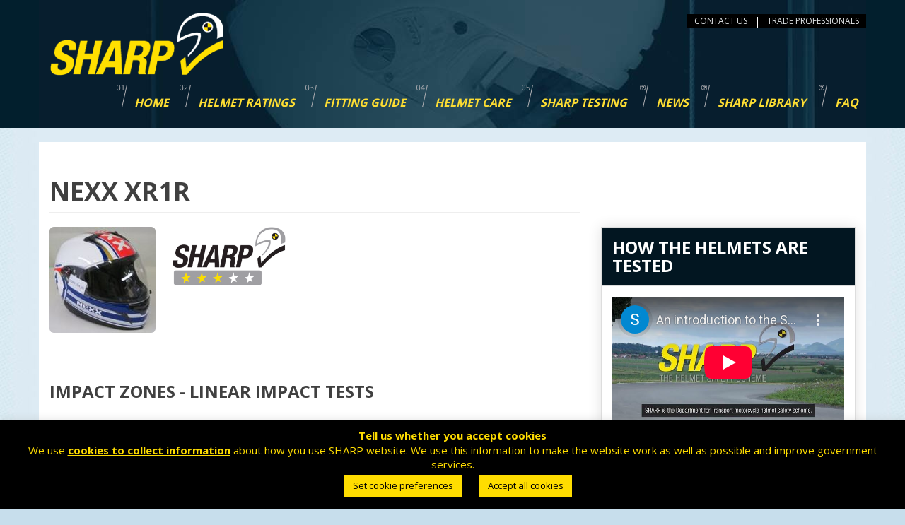

--- FILE ---
content_type: text/html; charset=UTF-8
request_url: https://sharp.dft.gov.uk/helmets/nexx-xr1r/
body_size: 29118
content:
<!DOCTYPE html>
<html lang="en-GB">
<head>
<!-- Google Tag Manager -->
<script>(function(w,d,s,l,i){w[l]=w[l]||[];w[l].push({'gtm.start':
new Date().getTime(),event:'gtm.js'});var f=d.getElementsByTagName(s)[0],
j=d.createElement(s),dl=l!='dataLayer'?'&l='+l:'';j.async=true;j.src=
'https://www.googletagmanager.com/gtm.js?id='+i+dl;f.parentNode.insertBefore(j,f);
})(window,document,'script','dataLayer','GTM-NG7R9KFJ');</script>
<!-- End Google Tag Manager -->
<meta charset="UTF-8">
<meta name="viewport" content="width=device-width, initial-scale=1">
<link rel="profile" href="https://gmpg.org/xfn/11">

<meta name='robots' content='index, follow, max-image-preview:large, max-snippet:-1, max-video-preview:-1' />

	<!-- This site is optimized with the Yoast SEO plugin v26.7 - https://yoast.com/wordpress/plugins/seo/ -->
	<title>Nexx XR1R - SHARP</title>
	<link rel="canonical" href="https://sharp.dft.gov.uk/helmets/nexx-xr1r/" />
	<meta property="og:locale" content="en_GB" />
	<meta property="og:type" content="article" />
	<meta property="og:title" content="Nexx XR1R - SHARP" />
	<meta property="og:url" content="https://sharp.dft.gov.uk/helmets/nexx-xr1r/" />
	<meta property="og:site_name" content="SHARP" />
	<meta property="article:modified_time" content="2017-06-13T10:11:43+00:00" />
	<meta property="og:image" content="https://sharp.dft.gov.uk/wp-content/uploads/2017/03/nexx-xr1r.jpg" />
	<meta property="og:image:width" content="190" />
	<meta property="og:image:height" content="189" />
	<meta property="og:image:type" content="image/jpeg" />
	<meta name="twitter:card" content="summary_large_image" />
	<meta name="twitter:site" content="@sharpgovuk" />
	<script type="application/ld+json" class="yoast-schema-graph">{"@context":"https://schema.org","@graph":[{"@type":"WebPage","@id":"https://sharp.dft.gov.uk/helmets/nexx-xr1r/","url":"https://sharp.dft.gov.uk/helmets/nexx-xr1r/","name":"Nexx XR1R - SHARP","isPartOf":{"@id":"https://sharp.dft.gov.uk/#website"},"primaryImageOfPage":{"@id":"https://sharp.dft.gov.uk/helmets/nexx-xr1r/#primaryimage"},"image":{"@id":"https://sharp.dft.gov.uk/helmets/nexx-xr1r/#primaryimage"},"thumbnailUrl":"https://sharp.dft.gov.uk/wp-content/uploads/2017/03/nexx-xr1r.jpg","datePublished":"2015-02-13T17:52:32+00:00","dateModified":"2017-06-13T10:11:43+00:00","breadcrumb":{"@id":"https://sharp.dft.gov.uk/helmets/nexx-xr1r/#breadcrumb"},"inLanguage":"en-GB","potentialAction":[{"@type":"ReadAction","target":["https://sharp.dft.gov.uk/helmets/nexx-xr1r/"]}]},{"@type":"ImageObject","inLanguage":"en-GB","@id":"https://sharp.dft.gov.uk/helmets/nexx-xr1r/#primaryimage","url":"https://sharp.dft.gov.uk/wp-content/uploads/2017/03/nexx-xr1r.jpg","contentUrl":"https://sharp.dft.gov.uk/wp-content/uploads/2017/03/nexx-xr1r.jpg","width":190,"height":189,"caption":"NEXX-XR1R helmet"},{"@type":"BreadcrumbList","@id":"https://sharp.dft.gov.uk/helmets/nexx-xr1r/#breadcrumb","itemListElement":[{"@type":"ListItem","position":1,"name":"Home","item":"https://sharp.dft.gov.uk/"},{"@type":"ListItem","position":2,"name":"Helmets","item":"https://sharp.dft.gov.uk/helmets/"},{"@type":"ListItem","position":3,"name":"Nexx XR1R"}]},{"@type":"WebSite","@id":"https://sharp.dft.gov.uk/#website","url":"https://sharp.dft.gov.uk/","name":"SHARP","description":"THE HELMET SAFETY SCHEME","potentialAction":[{"@type":"SearchAction","target":{"@type":"EntryPoint","urlTemplate":"https://sharp.dft.gov.uk/?s={search_term_string}"},"query-input":{"@type":"PropertyValueSpecification","valueRequired":true,"valueName":"search_term_string"}}],"inLanguage":"en-GB"}]}</script>
	<!-- / Yoast SEO plugin. -->


<link rel='dns-prefetch' href='//fonts.googleapis.com' />
<style id='wp-img-auto-sizes-contain-inline-css' type='text/css'>
img:is([sizes=auto i],[sizes^="auto," i]){contain-intrinsic-size:3000px 1500px}
/*# sourceURL=wp-img-auto-sizes-contain-inline-css */
</style>
<style id='wp-block-library-inline-css' type='text/css'>
:root{--wp-block-synced-color:#7a00df;--wp-block-synced-color--rgb:122,0,223;--wp-bound-block-color:var(--wp-block-synced-color);--wp-editor-canvas-background:#ddd;--wp-admin-theme-color:#007cba;--wp-admin-theme-color--rgb:0,124,186;--wp-admin-theme-color-darker-10:#006ba1;--wp-admin-theme-color-darker-10--rgb:0,107,160.5;--wp-admin-theme-color-darker-20:#005a87;--wp-admin-theme-color-darker-20--rgb:0,90,135;--wp-admin-border-width-focus:2px}@media (min-resolution:192dpi){:root{--wp-admin-border-width-focus:1.5px}}.wp-element-button{cursor:pointer}:root .has-very-light-gray-background-color{background-color:#eee}:root .has-very-dark-gray-background-color{background-color:#313131}:root .has-very-light-gray-color{color:#eee}:root .has-very-dark-gray-color{color:#313131}:root .has-vivid-green-cyan-to-vivid-cyan-blue-gradient-background{background:linear-gradient(135deg,#00d084,#0693e3)}:root .has-purple-crush-gradient-background{background:linear-gradient(135deg,#34e2e4,#4721fb 50%,#ab1dfe)}:root .has-hazy-dawn-gradient-background{background:linear-gradient(135deg,#faaca8,#dad0ec)}:root .has-subdued-olive-gradient-background{background:linear-gradient(135deg,#fafae1,#67a671)}:root .has-atomic-cream-gradient-background{background:linear-gradient(135deg,#fdd79a,#004a59)}:root .has-nightshade-gradient-background{background:linear-gradient(135deg,#330968,#31cdcf)}:root .has-midnight-gradient-background{background:linear-gradient(135deg,#020381,#2874fc)}:root{--wp--preset--font-size--normal:16px;--wp--preset--font-size--huge:42px}.has-regular-font-size{font-size:1em}.has-larger-font-size{font-size:2.625em}.has-normal-font-size{font-size:var(--wp--preset--font-size--normal)}.has-huge-font-size{font-size:var(--wp--preset--font-size--huge)}.has-text-align-center{text-align:center}.has-text-align-left{text-align:left}.has-text-align-right{text-align:right}.has-fit-text{white-space:nowrap!important}#end-resizable-editor-section{display:none}.aligncenter{clear:both}.items-justified-left{justify-content:flex-start}.items-justified-center{justify-content:center}.items-justified-right{justify-content:flex-end}.items-justified-space-between{justify-content:space-between}.screen-reader-text{border:0;clip-path:inset(50%);height:1px;margin:-1px;overflow:hidden;padding:0;position:absolute;width:1px;word-wrap:normal!important}.screen-reader-text:focus{background-color:#ddd;clip-path:none;color:#444;display:block;font-size:1em;height:auto;left:5px;line-height:normal;padding:15px 23px 14px;text-decoration:none;top:5px;width:auto;z-index:100000}html :where(.has-border-color){border-style:solid}html :where([style*=border-top-color]){border-top-style:solid}html :where([style*=border-right-color]){border-right-style:solid}html :where([style*=border-bottom-color]){border-bottom-style:solid}html :where([style*=border-left-color]){border-left-style:solid}html :where([style*=border-width]){border-style:solid}html :where([style*=border-top-width]){border-top-style:solid}html :where([style*=border-right-width]){border-right-style:solid}html :where([style*=border-bottom-width]){border-bottom-style:solid}html :where([style*=border-left-width]){border-left-style:solid}html :where(img[class*=wp-image-]){height:auto;max-width:100%}:where(figure){margin:0 0 1em}html :where(.is-position-sticky){--wp-admin--admin-bar--position-offset:var(--wp-admin--admin-bar--height,0px)}@media screen and (max-width:600px){html :where(.is-position-sticky){--wp-admin--admin-bar--position-offset:0px}}

/*# sourceURL=wp-block-library-inline-css */
</style><style id='global-styles-inline-css' type='text/css'>
:root{--wp--preset--aspect-ratio--square: 1;--wp--preset--aspect-ratio--4-3: 4/3;--wp--preset--aspect-ratio--3-4: 3/4;--wp--preset--aspect-ratio--3-2: 3/2;--wp--preset--aspect-ratio--2-3: 2/3;--wp--preset--aspect-ratio--16-9: 16/9;--wp--preset--aspect-ratio--9-16: 9/16;--wp--preset--color--black: #000000;--wp--preset--color--cyan-bluish-gray: #abb8c3;--wp--preset--color--white: #ffffff;--wp--preset--color--pale-pink: #f78da7;--wp--preset--color--vivid-red: #cf2e2e;--wp--preset--color--luminous-vivid-orange: #ff6900;--wp--preset--color--luminous-vivid-amber: #fcb900;--wp--preset--color--light-green-cyan: #7bdcb5;--wp--preset--color--vivid-green-cyan: #00d084;--wp--preset--color--pale-cyan-blue: #8ed1fc;--wp--preset--color--vivid-cyan-blue: #0693e3;--wp--preset--color--vivid-purple: #9b51e0;--wp--preset--gradient--vivid-cyan-blue-to-vivid-purple: linear-gradient(135deg,rgb(6,147,227) 0%,rgb(155,81,224) 100%);--wp--preset--gradient--light-green-cyan-to-vivid-green-cyan: linear-gradient(135deg,rgb(122,220,180) 0%,rgb(0,208,130) 100%);--wp--preset--gradient--luminous-vivid-amber-to-luminous-vivid-orange: linear-gradient(135deg,rgb(252,185,0) 0%,rgb(255,105,0) 100%);--wp--preset--gradient--luminous-vivid-orange-to-vivid-red: linear-gradient(135deg,rgb(255,105,0) 0%,rgb(207,46,46) 100%);--wp--preset--gradient--very-light-gray-to-cyan-bluish-gray: linear-gradient(135deg,rgb(238,238,238) 0%,rgb(169,184,195) 100%);--wp--preset--gradient--cool-to-warm-spectrum: linear-gradient(135deg,rgb(74,234,220) 0%,rgb(151,120,209) 20%,rgb(207,42,186) 40%,rgb(238,44,130) 60%,rgb(251,105,98) 80%,rgb(254,248,76) 100%);--wp--preset--gradient--blush-light-purple: linear-gradient(135deg,rgb(255,206,236) 0%,rgb(152,150,240) 100%);--wp--preset--gradient--blush-bordeaux: linear-gradient(135deg,rgb(254,205,165) 0%,rgb(254,45,45) 50%,rgb(107,0,62) 100%);--wp--preset--gradient--luminous-dusk: linear-gradient(135deg,rgb(255,203,112) 0%,rgb(199,81,192) 50%,rgb(65,88,208) 100%);--wp--preset--gradient--pale-ocean: linear-gradient(135deg,rgb(255,245,203) 0%,rgb(182,227,212) 50%,rgb(51,167,181) 100%);--wp--preset--gradient--electric-grass: linear-gradient(135deg,rgb(202,248,128) 0%,rgb(113,206,126) 100%);--wp--preset--gradient--midnight: linear-gradient(135deg,rgb(2,3,129) 0%,rgb(40,116,252) 100%);--wp--preset--font-size--small: 13px;--wp--preset--font-size--medium: 20px;--wp--preset--font-size--large: 36px;--wp--preset--font-size--x-large: 42px;--wp--preset--spacing--20: 0.44rem;--wp--preset--spacing--30: 0.67rem;--wp--preset--spacing--40: 1rem;--wp--preset--spacing--50: 1.5rem;--wp--preset--spacing--60: 2.25rem;--wp--preset--spacing--70: 3.38rem;--wp--preset--spacing--80: 5.06rem;--wp--preset--shadow--natural: 6px 6px 9px rgba(0, 0, 0, 0.2);--wp--preset--shadow--deep: 12px 12px 50px rgba(0, 0, 0, 0.4);--wp--preset--shadow--sharp: 6px 6px 0px rgba(0, 0, 0, 0.2);--wp--preset--shadow--outlined: 6px 6px 0px -3px rgb(255, 255, 255), 6px 6px rgb(0, 0, 0);--wp--preset--shadow--crisp: 6px 6px 0px rgb(0, 0, 0);}:where(.is-layout-flex){gap: 0.5em;}:where(.is-layout-grid){gap: 0.5em;}body .is-layout-flex{display: flex;}.is-layout-flex{flex-wrap: wrap;align-items: center;}.is-layout-flex > :is(*, div){margin: 0;}body .is-layout-grid{display: grid;}.is-layout-grid > :is(*, div){margin: 0;}:where(.wp-block-columns.is-layout-flex){gap: 2em;}:where(.wp-block-columns.is-layout-grid){gap: 2em;}:where(.wp-block-post-template.is-layout-flex){gap: 1.25em;}:where(.wp-block-post-template.is-layout-grid){gap: 1.25em;}.has-black-color{color: var(--wp--preset--color--black) !important;}.has-cyan-bluish-gray-color{color: var(--wp--preset--color--cyan-bluish-gray) !important;}.has-white-color{color: var(--wp--preset--color--white) !important;}.has-pale-pink-color{color: var(--wp--preset--color--pale-pink) !important;}.has-vivid-red-color{color: var(--wp--preset--color--vivid-red) !important;}.has-luminous-vivid-orange-color{color: var(--wp--preset--color--luminous-vivid-orange) !important;}.has-luminous-vivid-amber-color{color: var(--wp--preset--color--luminous-vivid-amber) !important;}.has-light-green-cyan-color{color: var(--wp--preset--color--light-green-cyan) !important;}.has-vivid-green-cyan-color{color: var(--wp--preset--color--vivid-green-cyan) !important;}.has-pale-cyan-blue-color{color: var(--wp--preset--color--pale-cyan-blue) !important;}.has-vivid-cyan-blue-color{color: var(--wp--preset--color--vivid-cyan-blue) !important;}.has-vivid-purple-color{color: var(--wp--preset--color--vivid-purple) !important;}.has-black-background-color{background-color: var(--wp--preset--color--black) !important;}.has-cyan-bluish-gray-background-color{background-color: var(--wp--preset--color--cyan-bluish-gray) !important;}.has-white-background-color{background-color: var(--wp--preset--color--white) !important;}.has-pale-pink-background-color{background-color: var(--wp--preset--color--pale-pink) !important;}.has-vivid-red-background-color{background-color: var(--wp--preset--color--vivid-red) !important;}.has-luminous-vivid-orange-background-color{background-color: var(--wp--preset--color--luminous-vivid-orange) !important;}.has-luminous-vivid-amber-background-color{background-color: var(--wp--preset--color--luminous-vivid-amber) !important;}.has-light-green-cyan-background-color{background-color: var(--wp--preset--color--light-green-cyan) !important;}.has-vivid-green-cyan-background-color{background-color: var(--wp--preset--color--vivid-green-cyan) !important;}.has-pale-cyan-blue-background-color{background-color: var(--wp--preset--color--pale-cyan-blue) !important;}.has-vivid-cyan-blue-background-color{background-color: var(--wp--preset--color--vivid-cyan-blue) !important;}.has-vivid-purple-background-color{background-color: var(--wp--preset--color--vivid-purple) !important;}.has-black-border-color{border-color: var(--wp--preset--color--black) !important;}.has-cyan-bluish-gray-border-color{border-color: var(--wp--preset--color--cyan-bluish-gray) !important;}.has-white-border-color{border-color: var(--wp--preset--color--white) !important;}.has-pale-pink-border-color{border-color: var(--wp--preset--color--pale-pink) !important;}.has-vivid-red-border-color{border-color: var(--wp--preset--color--vivid-red) !important;}.has-luminous-vivid-orange-border-color{border-color: var(--wp--preset--color--luminous-vivid-orange) !important;}.has-luminous-vivid-amber-border-color{border-color: var(--wp--preset--color--luminous-vivid-amber) !important;}.has-light-green-cyan-border-color{border-color: var(--wp--preset--color--light-green-cyan) !important;}.has-vivid-green-cyan-border-color{border-color: var(--wp--preset--color--vivid-green-cyan) !important;}.has-pale-cyan-blue-border-color{border-color: var(--wp--preset--color--pale-cyan-blue) !important;}.has-vivid-cyan-blue-border-color{border-color: var(--wp--preset--color--vivid-cyan-blue) !important;}.has-vivid-purple-border-color{border-color: var(--wp--preset--color--vivid-purple) !important;}.has-vivid-cyan-blue-to-vivid-purple-gradient-background{background: var(--wp--preset--gradient--vivid-cyan-blue-to-vivid-purple) !important;}.has-light-green-cyan-to-vivid-green-cyan-gradient-background{background: var(--wp--preset--gradient--light-green-cyan-to-vivid-green-cyan) !important;}.has-luminous-vivid-amber-to-luminous-vivid-orange-gradient-background{background: var(--wp--preset--gradient--luminous-vivid-amber-to-luminous-vivid-orange) !important;}.has-luminous-vivid-orange-to-vivid-red-gradient-background{background: var(--wp--preset--gradient--luminous-vivid-orange-to-vivid-red) !important;}.has-very-light-gray-to-cyan-bluish-gray-gradient-background{background: var(--wp--preset--gradient--very-light-gray-to-cyan-bluish-gray) !important;}.has-cool-to-warm-spectrum-gradient-background{background: var(--wp--preset--gradient--cool-to-warm-spectrum) !important;}.has-blush-light-purple-gradient-background{background: var(--wp--preset--gradient--blush-light-purple) !important;}.has-blush-bordeaux-gradient-background{background: var(--wp--preset--gradient--blush-bordeaux) !important;}.has-luminous-dusk-gradient-background{background: var(--wp--preset--gradient--luminous-dusk) !important;}.has-pale-ocean-gradient-background{background: var(--wp--preset--gradient--pale-ocean) !important;}.has-electric-grass-gradient-background{background: var(--wp--preset--gradient--electric-grass) !important;}.has-midnight-gradient-background{background: var(--wp--preset--gradient--midnight) !important;}.has-small-font-size{font-size: var(--wp--preset--font-size--small) !important;}.has-medium-font-size{font-size: var(--wp--preset--font-size--medium) !important;}.has-large-font-size{font-size: var(--wp--preset--font-size--large) !important;}.has-x-large-font-size{font-size: var(--wp--preset--font-size--x-large) !important;}
/*# sourceURL=global-styles-inline-css */
</style>

<style id='classic-theme-styles-inline-css' type='text/css'>
/*! This file is auto-generated */
.wp-block-button__link{color:#fff;background-color:#32373c;border-radius:9999px;box-shadow:none;text-decoration:none;padding:calc(.667em + 2px) calc(1.333em + 2px);font-size:1.125em}.wp-block-file__button{background:#32373c;color:#fff;text-decoration:none}
/*# sourceURL=/wp-includes/css/classic-themes.min.css */
</style>
<link rel='stylesheet' id='contact-form-7-css' href='https://sharp.dft.gov.uk/wp-content/plugins/contact-form-7/includes/css/styles.css?ver=6.1.4' type='text/css' media='all' />
<link rel='stylesheet' id='cookie-law-info-css' href='https://sharp.dft.gov.uk/wp-content/plugins/cookie-law-info/legacy/public/css/cookie-law-info-public.css?ver=3.3.9.1' type='text/css' media='all' />
<link rel='stylesheet' id='cookie-law-info-gdpr-css' href='https://sharp.dft.gov.uk/wp-content/plugins/cookie-law-info/legacy/public/css/cookie-law-info-gdpr.css?ver=3.3.9.1' type='text/css' media='all' />
<link rel='stylesheet' id='menu-image-css' href='https://sharp.dft.gov.uk/wp-content/plugins/menu-image/includes/css/menu-image.css?ver=3.13' type='text/css' media='all' />
<link rel='stylesheet' id='dashicons-css' href='https://sharp.dft.gov.uk/wp-includes/css/dashicons.min.css?ver=ef15261ba52bd8286e7dcbbf651a1293' type='text/css' media='all' />
<link rel='stylesheet' id='survey-maker-css' href='https://sharp.dft.gov.uk/wp-content/plugins/survey-maker/public/css/survey-maker-public.css?ver=20.2.1' type='text/css' media='all' />
<link rel='stylesheet' id='bootstrap-css' href='https://sharp.dft.gov.uk/wp-content/themes/sharp2017/css/bootstrap.css?ver=3.3.7' type='text/css' media='all' />
<link rel='stylesheet' id='star-rating-css' href='https://sharp.dft.gov.uk/wp-content/themes/sharp2017/css/star-rating.min.css?ver=ef15261ba52bd8286e7dcbbf651a1293' type='text/css' media='all' />
<link rel='stylesheet' id='sharp2017-style-css' href='https://sharp.dft.gov.uk/wp-content/themes/sharp2017/style.css?ver=ef15261ba52bd8286e7dcbbf651a1293' type='text/css' media='all' />
<link rel='stylesheet' id='google-fonts-css' href='https://fonts.googleapis.com/css?family=Open+Sans%3A400%2C700%22+rel%3D%22stylesheet&#038;ver=6.9' type='text/css' media='all' />
<link rel='stylesheet' id='font-awesome-css' href='https://sharp.dft.gov.uk/wp-content/themes/sharp2017/css/font-awesome.css?ver=ef15261ba52bd8286e7dcbbf651a1293' type='text/css' media='all' />
<script type="text/javascript" src="https://sharp.dft.gov.uk/wp-content/themes/sharp2017/js/jquery.min.js?ver=3.1.1" id="jquery-js"></script>
<script type="text/javascript" id="cookie-law-info-js-extra">
/* <![CDATA[ */
var Cli_Data = {"nn_cookie_ids":["YSC","CONSENT","_ga","_ga_*","yt-remote-connected-devices","yt.innertube::nextId","yt.innertube::requests","yt-remote-device-id","VISITOR_INFO1_LIVE","VISITOR_PRIVACY_METADATA","cookielawinfo-checkbox-others","cookielawinfo-checkbox-advertisement","cookielawinfo-checkbox-analytics","cookielawinfo-checkbox-performance","cookielawinfo-checkbox-functional","cookielawinfo-checkbox-necessary","CookieLawInfoConsent"],"cookielist":[],"non_necessary_cookies":{"necessary":["CookieLawInfoConsent"],"analytics":["_ga_*","_ga","CONSENT"],"advertisement":["YSC","VISITOR_INFO1_LIVE","yt-remote-device-id","yt.innertube::requests","yt.innertube::nextId","yt-remote-connected-devices"],"others":["VISITOR_PRIVACY_METADATA"]},"ccpaEnabled":"","ccpaRegionBased":"","ccpaBarEnabled":"","strictlyEnabled":["necessary","obligatoire"],"ccpaType":"gdpr","js_blocking":"","custom_integration":"","triggerDomRefresh":"","secure_cookies":""};
var cli_cookiebar_settings = {"animate_speed_hide":"500","animate_speed_show":"500","background":"#000000","border":"#b1a6a6c2","border_on":"","button_1_button_colour":"#ffdd00","button_1_button_hover":"#ccb100","button_1_link_colour":"#000000","button_1_as_button":"1","button_1_new_win":"","button_2_button_colour":"#333","button_2_button_hover":"#292929","button_2_link_colour":"#ffffff","button_2_as_button":"","button_2_hidebar":"","button_3_button_colour":"#ffdd00","button_3_button_hover":"#ccb100","button_3_link_colour":"#000000","button_3_as_button":"1","button_3_new_win":"","button_4_button_colour":"#ffdd00","button_4_button_hover":"#ccb100","button_4_link_colour":"#000000","button_4_as_button":"1","button_7_button_colour":"#61a229","button_7_button_hover":"#4e8221","button_7_link_colour":"#fff","button_7_as_button":"1","button_7_new_win":"","font_family":"inherit","header_fix":"","notify_animate_hide":"1","notify_animate_show":"","notify_div_id":"#cookie-law-info-bar","notify_position_horizontal":"right","notify_position_vertical":"bottom","scroll_close":"","scroll_close_reload":"","accept_close_reload":"","reject_close_reload":"","showagain_tab":"1","showagain_background":"#fff","showagain_border":"#000","showagain_div_id":"#cookie-law-info-again","showagain_x_position":"100px","text":"#ffdd00","show_once_yn":"","show_once":"10000","logging_on":"","as_popup":"","popup_overlay":"1","bar_heading_text":"","cookie_bar_as":"banner","popup_showagain_position":"bottom-right","widget_position":"left"};
var log_object = {"ajax_url":"https://sharp.dft.gov.uk/wp-admin/admin-ajax.php"};
//# sourceURL=cookie-law-info-js-extra
/* ]]> */
</script>
<script type="text/javascript" src="https://sharp.dft.gov.uk/wp-content/plugins/cookie-law-info/legacy/public/js/cookie-law-info-public.js?ver=3.3.9.1" id="cookie-law-info-js"></script>
<link rel="pingback" href="https://sharp.dft.gov.uk/xmlrpc.php"><link rel="icon" href="https://sharp.dft.gov.uk/wp-content/uploads/2017/07/SHARP_FAVICON_256x256-1-36x36.png" sizes="32x32" />
<link rel="icon" href="https://sharp.dft.gov.uk/wp-content/uploads/2017/07/SHARP_FAVICON_256x256-1.png" sizes="192x192" />
<link rel="apple-touch-icon" href="https://sharp.dft.gov.uk/wp-content/uploads/2017/07/SHARP_FAVICON_256x256-1.png" />
<meta name="msapplication-TileImage" content="https://sharp.dft.gov.uk/wp-content/uploads/2017/07/SHARP_FAVICON_256x256-1.png" />
		<style type="text/css" id="wp-custom-css">
			/*h1 small {display:none;}*/

.wpcf7 input[type="email"],
.wpcf7 input[type="text"] {
	padding: 5px 4px;
	display: block;
  height: 34px;
  font-size: 14px;
  line-height: 1.42857143;
  color: #555555;
  background-color: #ffffff;
  background-image: none;
  border: 1px solid #cccccc;
  border-radius: 4px;
	-webkit-box-shadow: inset 0 1px 1px rgba(0, 0, 0, 0.075);
  box-shadow: inset 0 1px 1px rgba(0, 0, 0, 0.075);
  -webkit-transition: border-color ease-in-out .15s, -webkit-box-shadow ease-in-out .15s;
  -o-transition: border-color ease-in-out .15s, box-shadow ease-in-out .15s;
  transition: border-color ease-in-out .15s, box-shadow ease-in-out .15s;
}
.wpcf7 textarea {
	padding: 5px 4px;
	display: block;
  font-size: 14px;
  line-height: 1.42857143;
  color: #555555;
  background-color: #ffffff;
  background-image: none;
  border: 1px solid #cccccc;
  border-radius: 4px;
	-webkit-box-shadow: inset 0 1px 1px rgba(0, 0, 0, 0.075);
  box-shadow: inset 0 1px 1px rgba(0, 0, 0, 0.075);
  -webkit-transition: border-color ease-in-out .15s, -webkit-box-shadow ease-in-out .15s;
  -o-transition: border-color ease-in-out .15s, box-shadow ease-in-out .15s;
  transition: border-color ease-in-out .15s, box-shadow ease-in-out .15s;
}
.wpcf7 input[type="email"]:focus,
.wpcf7 input[type="text"]:focus,
.wpcf7 textarea:focus {
    border-color: #66afe9;
    outline: 0;
    -webkit-box-shadow: inset 0 1px 1px rgba(0,0,0,.075), 0 0 8px rgba(102, 175, 233, 0.6);
    box-shadow: inset 0 1px 1px rgba(0,0,0,.075), 0 0 8px rgba(102, 175, 233, 0.6);
}

.wpcf7 h2 {
	font-weight: normal;
}
.twin-wrapper{
	border-bottom:8px double #FFDF00;
	border-top: 1px solid #cccccc; 
	background: #0B2136;
	padding-left:6px;
	padding-right:6px;
	height:160px;
	margin-bottom:12px;
	margin-top: 12px
}

div.twin-img{
	max-width:120px; 
	display: block; 
	border: 1px solid #ffffff;
	border-radius:4px;
	position: relative;
	left:12px;
	top:12px;
}

.twin-text{
	height:160px;
	width:300px;
	max-width:60%;
	font-size:16px;
	font-weight:500;
	display:block;
	line-height:1.56em;
	position:relative;
	left:152px;
	top:-110px;
}
.twin-text a{
	text-decoration:none;
	padding:0;
	color:#ffffff;
}		</style>
		
<script type="text/javascript" src=https://secure.perk0mean.com/js/171929.js></script>
<noscript><img src=https://secure.perk0mean.com/171929.png style="display:none;" /></noscript>

<link rel='stylesheet' id='cookie-law-info-table-css' href='https://sharp.dft.gov.uk/wp-content/plugins/cookie-law-info/legacy/public/css/cookie-law-info-table.css?ver=3.3.9.1' type='text/css' media='all' />
<link rel='stylesheet' id='survey-maker-font-awesome-css' href='https://sharp.dft.gov.uk/wp-content/plugins/survey-maker/public/css/survey-maker-font-awesome.min.css?ver=20.2.1' type='text/css' media='all' />
<link rel='stylesheet' id='survey-maker-transition-css' href='https://sharp.dft.gov.uk/wp-content/plugins/survey-maker/public/css/transition.min.css?ver=20.2.1' type='text/css' media='all' />
<link rel='stylesheet' id='survey-maker-dropdown-css' href='https://sharp.dft.gov.uk/wp-content/plugins/survey-maker/public/css/dropdown.min.css?ver=20.2.1' type='text/css' media='all' />
<link rel='stylesheet' id='survey-maker-select2-css' href='https://sharp.dft.gov.uk/wp-content/plugins/survey-maker/public/css/survey-maker-select2.min.css?ver=20.2.1' type='text/css' media='all' />
<link rel='stylesheet' id='survey-maker-loaders-css' href='https://sharp.dft.gov.uk/wp-content/plugins/survey-maker/public/css/loaders.css?ver=20.2.1' type='text/css' media='all' />
<link rel='stylesheet' id='survey-maker-timepicker-css' href='https://sharp.dft.gov.uk/wp-content/plugins/survey-maker/public//css/survey-maker-timepicker.css?ver=20.2.1' type='text/css' media='all' />
</head>

<body data-rsssl=1 class="wp-singular helmet-template-default single single-helmet postid-865 wp-theme-sharp2017 group-blog" >
<!-- Google Tag Manager (noscript) -->
<noscript><iframe src="https://www.googletagmanager.com/ns.html?id=GTM-NG7R9KFJ"
height="0" width="0" style="display:none;visibility:hidden"></iframe></noscript>
<!-- End Google Tag Manager (noscript) -->
<div class="get-height-h active"></div>

<section class="video-head-section">

       	<div class="masthead-inner">

        <div class="container sharp-header">
            <div class="row">
                <a class="screen-reader-text" href="#nav-end">Skip navigation</a>
                <div class="col-md-12 col-xs-12">
                                
                <div class="menu-list">
 				<ul class="pull-right">
            <li><a href="/contact/">contact us</a></li>
           <li>|</li>
            <li class="last"><a href="/trade-professionals/">Trade Professionals</a></li>
     </ul>
					</div>
	      <div class="clearfix"></div>
                
				</div>
                <div class="col-md-12 col-xs-12">
                    <nav class="navbar navbar-default" role="navigation">

                        <div class="navbar-header">
                            <button type="button"  class="navbar-toggle" data-toggle="collapse" data-target="#bs-example-navbar-collapse-1">
                                <span class="sr-only">Toggle navigation</span>
                                <span class="icon-bar"></span>
	                                <span class="icon-bar"></span>
                                <span class="icon-bar"></span>
                            </button>
				<a class="navbar-brand logo" href="https://sharp.dft.gov.uk/">
					<img class="img-responsive main-logo desktop" src="https://sharp.dft.gov.uk/wp-content/themes/sharp2017/img/logos/sharp-logo-desktop-2017.png" alt="SHARP - motorcycle helemt scheme"/> 					
					<img class="img-responsive main-logo mobile" src="https://sharp.dft.gov.uk/wp-content/themes/sharp2017/img/logos/sharp-logo-header-2017.png" alt="SHARP - motorcycle helemt scheme"/>
				</a>
                        </div><!--end navbar-header-->

                        <div class="collapse navbar-collapse menu-primary" id="bs-example-navbar-collapse-1">
                            <ul id="menu-primary" class="nav navbar-nav"><li id="menu-item-2905" class="menu-item menu-item-type-post_type menu-item-object-page menu-item-home menu-item-2905"><a title="Home" href="https://sharp.dft.gov.uk/" class="menu-image-title-after menu-image-not-hovered"><img width="16" height="32" src="https://sharp.dft.gov.uk/wp-content/uploads/2017/04/menu_bg_01.png" class="menu-image menu-image-title-after" alt="Menu 1 icon" decoding="async" /><span class="menu-image-title-after menu-image-title">Home</span></a></li>
<li id="menu-item-1462" class="menu-item menu-item-type-custom menu-item-object-custom menu-item-1462"><a title="Helmet ratings" href="https://sharp.dft.gov.uk/helmets/" class="menu-image-title-after menu-image-not-hovered"><img width="16" height="32" src="https://sharp.dft.gov.uk/wp-content/uploads/2017/04/menu_bg_02.png" class="menu-image menu-image-title-after" alt="Menu 2 icon" decoding="async" /><span class="menu-image-title-after menu-image-title">Helmet ratings</span></a></li>
<li id="menu-item-2861" class="menu-item menu-item-type-post_type menu-item-object-page menu-item-2861"><a title="Fitting guide" href="https://sharp.dft.gov.uk/get-the-right-fit/" class="menu-image-title-after menu-image-not-hovered"><img width="16" height="32" src="https://sharp.dft.gov.uk/wp-content/uploads/2017/04/menu_bg_03.png" class="menu-image menu-image-title-after" alt="Menu 3 icon" decoding="async" /><span class="menu-image-title-after menu-image-title">Fitting guide</span></a></li>
<li id="menu-item-1458" class="menu-item menu-item-type-post_type menu-item-object-page menu-item-1458"><a title="Helmet care" href="https://sharp.dft.gov.uk/helmet-care/" class="menu-image-title-after menu-image-not-hovered"><img width="16" height="32" src="https://sharp.dft.gov.uk/wp-content/uploads/2017/04/menu_bg_04.png" class="menu-image menu-image-title-after" alt="Menu 4 icon" decoding="async" /><span class="menu-image-title-after menu-image-title">Helmet care</span></a></li>
<li id="menu-item-1456" class="menu-item menu-item-type-post_type menu-item-object-page menu-item-1456"><a title="SHARP testing" href="https://sharp.dft.gov.uk/sharp-testing/" class="menu-image-title-after menu-image-not-hovered"><img width="16" height="32" src="https://sharp.dft.gov.uk/wp-content/uploads/2017/04/menu_bg_05.png" class="menu-image menu-image-title-after" alt="Menu 5 icon" decoding="async" /><span class="menu-image-title-after menu-image-title">SHARP testing</span></a></li>
<li id="menu-item-1454" class="menu-item menu-item-type-post_type menu-item-object-page current_page_parent menu-item-1454"><a title="News" href="https://sharp.dft.gov.uk/news/" class="menu-image-title-after menu-image-not-hovered"><img width="16" height="32" src="https://sharp.dft.gov.uk/wp-content/uploads/2017/04/menu_bg_faq.png" class="menu-image menu-image-title-after" alt="Menu FAQs icon" decoding="async" /><span class="menu-image-title-after menu-image-title">News</span></a></li>
<li id="menu-item-5149" class="menu-item menu-item-type-post_type menu-item-object-page menu-item-5149"><a title="SHARP Library" href="https://sharp.dft.gov.uk/sharp-library/" class="menu-image-title-after menu-image-not-hovered"><img width="16" height="32" src="https://sharp.dft.gov.uk/wp-content/uploads/2017/04/menu_bg_faq.png" class="menu-image menu-image-title-after" alt="Menu FAQs icon" decoding="async" /><span class="menu-image-title-after menu-image-title">SHARP Library</span></a></li>
<li id="menu-item-2953" class="menu-item menu-item-type-post_type menu-item-object-page menu-item-2953"><a title="FAQ" href="https://sharp.dft.gov.uk/frequently-asked-questions/" class="menu-image-title-after menu-image-not-hovered"><img width="16" height="32" src="https://sharp.dft.gov.uk/wp-content/uploads/2017/04/menu_bg_faq.png" class="menu-image menu-image-title-after" alt="Menu FAQs icon" decoding="async" /><span class="menu-image-title-after menu-image-title">FAQ</span></a></li>
</ul>                        </div><!--end navbar-colapse-->

                    </nav>
                </div><!-- col-md-10 col-xs-6 -->
                <div id="nav-end"></div>
            </div><!-- row -->

            
            </div>
        </div><!-- container -->
    </div><!-- masthead -->

</section>

<div class="container air-top content-bg">

<div class="row">
	<div class="col-md-12 col-xs-12">

		<div class="row">
	<div class="col-md-8">
		<div class="page-header">
			<h1>
				Nexx XR1R <small></small>
				
					
				
			</h1>
		</div>
	</div><!-- col-md-8 -->
</div><!-- row -->

			<div class="row">
				
				<div class="col-md-8 col-sm-12 helmet-info">
				
					<div class="row">
				
						<div class="col-md-12 col-sm-12">

							<div class="row">
	<div class="col-md-6 col-xs-12">
		
		<img width="150" height="150" src="https://sharp.dft.gov.uk/wp-content/uploads/2017/03/nexx-xr1r-150x150.jpg" class="img-rounded wp-post-image" alt="NEXX-XR1R helmet" decoding="async" srcset="https://sharp.dft.gov.uk/wp-content/uploads/2017/03/nexx-xr1r-150x150.jpg 150w, https://sharp.dft.gov.uk/wp-content/uploads/2017/03/nexx-xr1r.jpg 190w" sizes="(max-width: 150px) 100vw, 150px" />
			<img  class="img-responsive details-img" src="https://sharp.dft.gov.uk/wp-content/themes/sharp2017/img/logos/SHARP_logo3.jpg" alt="SHARP rating of 3, 3" />

	</div>
	<div class="col-md-6 col-xs-12" style="padding-top: 30px;">
			</div>
</div>



						</div>
					
					</div><!-- #row -->
					
					<div class="row">

						<div class="col-md-12 col-sm-12 impact-zones">
							
							<div class="row air-top">
	<div class="col-md-12">
		<div class="page-header">
		<h3>Impact zones - Linear Impact Tests</h3>
		</div>
	</div>
</div>

<div class="row">
	
	<!-- start iz images -->
	<div class="col-sm-8">
		
		
		
		<div class="row impactzone">
			<div class="col-md-3 col-xs-3">
				<a class="thumbnail">
					<img src="https://sharp.dft.gov.uk/wp-content/themes/sharp2017/img/impact-zones/dots/front/front-5-5.jpg" alt="Impact rating top 5 front 5" />
				</a>
			</div>
			<div class="col-md-3 col-xs-3">
				<a class="thumbnail">
					<img src="https://sharp.dft.gov.uk/wp-content/themes/sharp2017/img/impact-zones/dots/rear/rear-5.jpg" alt="Impact rating rear 5" />			
				</a>
			</div>
			<div class="col-md-3 col-xs-3">
				<a class="thumbnail">
					<img src="https://sharp.dft.gov.uk/wp-content/themes/sharp2017/img/impact-zones/dots/left/left-1.jpg" alt="Impact rating left 1" />			
				</a>
			</div>
			<div class="col-md-3 col-xs-3">
				<a class="thumbnail">
					<img src="https://sharp.dft.gov.uk/wp-content/themes/sharp2017/img/impact-zones/dots/right/right-0.jpg" alt="Impact rating right 0" />		
				</a>
				
			</div>
			<p>Impact speed of 8.5 m/s</p>

		</div><!-- row -->
		
		
	</div>
	<!-- end iz images -->
	
	
	
	<!-- start text -->
	<div class="col-sm-4">

	
	<p>These graphics provide an indication of how this model of helmet performed at each of the five impact locations on the helmet during the three linear impact tests against the flat anvil. </p>
		<p>Information about how the colour codes relate to the recorded peak acceleration can be found at <a href="https://sharp.dft.gov.uk/sharp-testing#impact-zone" >Impact Zone Diagrams.</a></p>
	
		<!-- start key -->
	<img src="https://sharp.dft.gov.uk/wp-content/themes/sharp2017/img/impact-zones/key/impact-zones-key.jpg" alt="Impact zones key, 6 ratings from 5 (very good) to 0 (poor)." />
	<!-- end key -->
		
		
	</div>
	<!-- end text -->
	
</div>

						</div>
					</div>	
					<div class="row">
						<div class="col-md-6 col-sm-12 helmet-details">
							<h3>Helmet details</h3>

<table class="table table-bordered table-striped">
	<tbody>
		<tr>
			<th>Helmet rating</th>

						<td>
				<img src="https://sharp.dft.gov.uk/wp-content/themes/sharp2017/img/star-rating/rating-star-3.gif" alt="SHARP rating of 3, 3" />
				<br><a href="/sharp-testing">Learn more</a>
			</td>
		</tr>
		<tr>
			<th>Model</th>
			<td>XR1R</td>
		</tr>
		<tr>
			<th>Manufacturer</th>
		<td>
  				Nexx					</td>
		</tr>
		<tr>
			<th>Helmet weight</th>
			<td>1.35kg</td>
		</tr>
		<tr>
			<th>RRP</th>
						<td>£184.99</td>
					</tr>
		<tr>
			<th>Helmet sizes</th>
			<td>
										XXS											XS											S											M											L											XL											XXL											XXXL								</td>
		</tr>
		<tr>
			<th>Helmet type</th>
			<td>Full face</td>
		</tr>
		<tr>
			<th>Retention system</th>
			<td>Double D ring</td>
		</tr>
		<tr>
			<th>Materials</th>
			<td>Composite Fibre</td>
		</tr>
		               
               		<!--<tr>
			<th>Discontinued</th>
			<td></td>
		</tr>-->
				<tr>
			<th>Standard</th>
			<td>UN ECE REG 22.05</td>
		</tr>

               				<tr>
			<th>Test date</th>
			<td></td>
		</tr>
	</tbody>

</table>
						</div>
						<div class="col-md-6 col-sm-12 helmet-features">
							
<h3>Helmet features</h3>

<table class="table table-condensed table-bordered table-striped">

	
	
		<tr>
			<td>
				<img class="center-block" src="https://sharp.dft.gov.uk/wp-content/themes/sharp2017/img/helmet-features/double-d-ring-retention-system.png" alt="double d ring retention system" />
			</td>
			<td>
				<strong>Double D ring retention system</strong>
			</td>
		</tr>

	

	
		<tr>
			<td>
				<img class="center-block" src="https://sharp.dft.gov.uk/wp-content/themes/sharp2017/img/helmet-features/multiple-shells.png" alt="multiple shells" />
			</td>
			<td>
				<strong>Multiple shells</strong>
			</td>
		</tr>

	

	
		<tr>
			<td>
				<img class="center-block" src="https://sharp.dft.gov.uk/wp-content/themes/sharp2017/img/helmet-features/multipoint-ventilation.png" alt="multipoint ventilation" />
			</td>
			<td>
				<strong>Multipoint Ventilation</strong>
			</td>
		</tr>

	

	
		<tr>
			<td>
				<img class="center-block" src="https://sharp.dft.gov.uk/wp-content/themes/sharp2017/img/helmet-features/quick-release-visor.png" alt="quick release visor" />
			</td>
			<td>
				<strong>Quick release visor mechanism</strong>
			</td>
		</tr>

	

	
		<tr>
			<td>
				<img class="center-block" src="https://sharp.dft.gov.uk/wp-content/themes/sharp2017/img/helmet-features/removable-cheek-pads.png" alt="removable cheek pads" />
			</td>
			<td>
				<strong>Removable cheek pads</strong>
			</td>
		</tr>

	

	
		<tr>
			<td>
				<img class="center-block" src="https://sharp.dft.gov.uk/wp-content/themes/sharp2017/img/helmet-features/removable-liner.png" alt="removable liner" />
			</td>
			<td>
				<strong>Removable Liner</strong>
			</td>
		</tr>

	

</table>

<p class="text-center">
	<i>N.B. Details provided by the manufacturer</i>
</p>
						</div>

					</div><!-- #row -->

				</div>
				
					
						
	<div class="col-md-4 col-xs-12 sidebar-helmet" >
		
		<aside id="secondary" class="widget-area" role="complementary">
			<div class="panel panel-default  panel-sidebar"><div class="panel-heading"><h4 class="widget-title">How the helmets are tested</h4></div><div class="panel-body">			<div class="textwidget"><div class="embed-responsive embed-responsive-16by9"><iframe src="https://www.youtube-nocookie.com/embed/c7trOw4UHN8?si=ON1MNOmIYox5sk8r?feature=oembed" frameborder="0" allowfullscreen></iframe></div>
<hr>

<p>For every helmet model, we run 32 impact tests on seven helmets across a range of sizes to assess how well each helmet could protect the brain in the event of a crash.</p>
		
<p>The ratings are based upon the test results of helmets SHARP has independently purchased from retail outlets. This ensure our ratings accurately reflect the safety performance of helmets that are on sale in the UK.</p>
		
<p><a href="/sharp-testing">Learn more about SHARP</a></p></div>
		</div></div>		</aside><!-- #secondary -->

	</div><!-- .col-md-4>-->
</div><!-- .row -->

				
			</div>
			
			
			</div><!--col-md-8 col-xs-12 -->


			</div><!-- #content -->
		
		</div><!-- #page -->
	
	</div><!-- .container -->
	
<div class="container footer-top-lgr">
	<div class="row">
	<div class="col-sm-6 newsletter text-center">
		<h2>Newsletter</h2>
		
		<p class="lead">Sign up to receive the SHARP newsletter</p>
		
		<!--  <span class="help-block"><a href="https://www.gov.uk/help/privacy-policy" target="_blank"> Data Protection Policy</a> </span>-->

	 <a class="btn btn-custom" href="/newsletter/">Sign up</a>

	</div>
	<div class="col-sm-6 request-test text-center">
		<h2>Request helmet test</h2>
		<p class="lead">Suggest a model to be rated</p>
		<a class="btn btn-custom" href="/request-helmet-test/">Request helmet test</a>
	</div>
	</div>
</div>  
<!-- container -->

<footer class="main-footer">
	<div class="container">
		<div class="row">				
			<div class="col-sm-3 visible-sm visible-md visible-lg">
			<div class="menu-footer-column-1-container"><ul id="menu-footer-column-1" class="list list-unstyled"><li id="menu-item-2878" class="menu-item menu-item-type-post_type menu-item-object-page menu-item-home menu-item-2878"><a href="https://sharp.dft.gov.uk/">Home</a></li>
<li id="menu-item-1850" class="menu-item menu-item-type-custom menu-item-object-custom menu-item-1850"><a href="/helmets/">Helmets</a></li>
<li id="menu-item-1852" class="menu-item menu-item-type-post_type menu-item-object-page menu-item-1852"><a href="https://sharp.dft.gov.uk/get-the-right-fit/">Fitting guide</a></li>
<li id="menu-item-1853" class="menu-item menu-item-type-post_type menu-item-object-page menu-item-1853"><a href="https://sharp.dft.gov.uk/helmet-care/">Helmet care</a></li>
<li id="menu-item-2879" class="menu-item menu-item-type-post_type menu-item-object-page menu-item-2879"><a href="https://sharp.dft.gov.uk/sharp-testing/">SHARP testing</a></li>
<li id="menu-item-4256" class="menu-item menu-item-type-post_type menu-item-object-page menu-item-4256"><a href="https://sharp.dft.gov.uk/sharp-2025/">SHARP 2025</a></li>
<li id="menu-item-4257" class="menu-item menu-item-type-post_type menu-item-object-page menu-item-4257"><a href="https://sharp.dft.gov.uk/access-to-sharp-publications/">Access to SHARP publications</a></li>
<li id="menu-item-5148" class="menu-item menu-item-type-post_type menu-item-object-page menu-item-5148"><a href="https://sharp.dft.gov.uk/sharp-library/">SHARP LIBRARY</a></li>
</ul></div>			</div><!-- col-md-3 -->
			<div class="col-sm-3 visible-sm visible-md visible-lg">
				<div class="menu-footer-column-2-container"><ul id="menu-footer-column-2" class="list list-unstyled"><li id="menu-item-2884" class="menu-item menu-item-type-post_type menu-item-object-page current_page_parent menu-item-2884"><a href="https://sharp.dft.gov.uk/news/">News</a></li>
<li id="menu-item-2955" class="menu-item menu-item-type-post_type menu-item-object-page menu-item-2955"><a href="https://sharp.dft.gov.uk/frequently-asked-questions/">Frequently asked questions</a></li>
<li id="menu-item-1844" class="menu-item menu-item-type-post_type menu-item-object-page menu-item-1844"><a href="https://sharp.dft.gov.uk/trade-professionals/">Trade professionals</a></li>
<li id="menu-item-2880" class="menu-item menu-item-type-post_type menu-item-object-page menu-item-2880"><a href="https://sharp.dft.gov.uk/contact/">Contact Us</a></li>
<li id="menu-item-2881" class="menu-item menu-item-type-post_type menu-item-object-page menu-item-2881"><a href="https://sharp.dft.gov.uk/request-helmet-test/">Request helmet test</a></li>
</ul></div>			</div>
		
		
			
			<div class="col-sm-3">
				<!--<a href="">
					<img class="img-responsive pull-right" src="https://sharp.dft.gov.uk/wp-content/themes/sharp2017/img/logos/sharp-disclaimer-logo.png" alt="SHARP Helmet safey scheme">
				</a>
				<p style="color: #fff; padding: 10px 10px 10px 0;">SHARP is a consumer information programme.</p>
				<p style="color: #fff;"> Read about how the UK Government is <a href="https://www.gov.uk/government/policies/road-safety">making roads safer</a>.</p> -->
				
                <div class="visible-sm visible-md visible-lg">
				<div class="menu-footer-column-3-container"><ul id="menu-footer-column-3" class="list list-unstyled"><li id="menu-item-3100" class="menu-item menu-item-type-custom menu-item-object-custom menu-item-3100"><a target="_blank" href="https://www.gov.uk/help/terms-conditions/">Terms and Conditions</a></li>
<li id="menu-item-3099" class="menu-item menu-item-type-custom menu-item-object-custom menu-item-3099"><a target="_blank" href="https://www.gov.uk/dft/privacy-policy/">Privacy</a></li>
<li id="menu-item-3439" class="menu-item menu-item-type-post_type menu-item-object-page menu-item-3439"><a href="https://sharp.dft.gov.uk/cookie-policy/">Cookie Policy</a></li>
<li id="menu-item-5070" class="menu-item menu-item-type-post_type menu-item-object-page menu-item-5070"><a href="https://sharp.dft.gov.uk/accessibility-statement/">Accessibility Statement</a></li>
</ul></div></div>
			</div>
			
			
			<div class="col-sm-3 visible-xs">
      <p class="site-map active" id="site-map-id"><a href="javascript:;" ><button class="btn btn-custom-small" id="wp-searchsubmit" type="button">Site Map<i class="glyphicon glyphicon-play-circle
"></i></button>
       Site Map</a></p>
      <div class="row sitemap-section" style="display: none;">
        <div class="col-sm-3">
        
          <ul>
            <li><a href="/">Home </a></li>
            <li><a href="/helmets/">Helmet Ratings</a></li>
            <li><a href="/get-the-right-fit/">Fitting Guide</a></li>
            <li><a href="/helmet-care/">Helmet Care</a></li>
          
          <li><a href="/frequently-asked-questions/">FAQ's</a></li>
          <li><a href="/trade-professionals/">Trade Professionals</a></li>
           <li><a href="/contact/">Contact Us</a></li>
           <li><a href="/request-helmet-test/">Request Helmet Test</a></li>
            
          </ul>
        </div>
      
    		
</div>
</div>
		
			<div class="col-sm-3">
				<ul class="list list-unstyled">
					<li>
						
							<img class="img-responsive icon" style="display:inline;" src="https://sharp.dft.gov.uk/wp-content/themes/sharp2017/img/logos/twitter_icon.png" alt="RSS">
							<a href="https://www.twitter.com/sharpgovuk" class="twitter-text">Follow us: <span>@SHARPgovuk</span></a>
						
					</li>
					<li>
						
							<img class="img-responsive icon" style="display:inline;" src="https://sharp.dft.gov.uk/wp-content/themes/sharp2017/img/logos/youtube_icon.png" alt="YouTube">
							<a href="https://www.youtube.com/channel/UC0hzw-_-IoXgaPQiNzMIPnw" target="_blanK">SHARP videos</a>
						
					</li>
				</ul>
			</div><!-- col-md-3 -->
		</div><!-- row -->
		<div class="row visible-md visible-lg">
	<div class="col-sm-3"><a href="https://sharp.dft.gov.uk/">
					<img class="img-responsive" src="https://sharp.dft.gov.uk/wp-content/themes/sharp2017/img/logos/sharp-disclaimer-logo.png" alt="SHARP Helmet safey scheme">
				</a>
				</div>
	<div class="col-sm-6"><h4 class="footerh4">SHARP HELMET SAFETY SCHEME</h4>
				<p>SHARP is a Department for Transport consumer information programme. <br/>Read about how the UK Government is <a href="https://www.gov.uk/government/policies/road-safety" target="_blank">making roads safer</a>.</p></div>
	<div class="col-sm-3">
		<a href="https://www.gov.uk/dft">
					<img class="img-responsive pull-right" src="https://sharp.dft.gov.uk/wp-content/themes/sharp2017/img/logos/dft-disclaimer-logo.png" alt="Department for Transport">
				</a>
	</div>
	</div>
	
	</div><!-- container -->
</footer><!-- #colophon -->

<footer class="gov-footer">
	<div class="container">				
		<div class="row">
			<div class="col-sm-2">
				
					<img class="img-responsive" src="https://sharp.dft.gov.uk/wp-content/themes/sharp2017/img/logos/ogl-logo.png" alt="Open Government License">
				
			</div><!-- col-md-1 -->
			<div class="col-sm-7">
				<p>All content is available under the <a href="http://www.nationalarchives.gov.uk/doc/open-government-licence/version/3/">Open Government License v3.0</a>, except where otherwise stated.</p>
			</div><!-- col-md-6 -->
			<div class="col-sm-3">
				<a href="https://www.gov.uk">
					<img class="img-responsive pull-right mob-not-pull-right" src="https://sharp.dft.gov.uk/wp-content/themes/sharp2017/img/logos/govuk-logo.png" alt="GOV.UK">
				</a>
			</div><!-- col-md-2 -->
		</div><!-- row -->
	</div><!-- container -->
</footer>

<script type="speculationrules">
{"prefetch":[{"source":"document","where":{"and":[{"href_matches":"/*"},{"not":{"href_matches":["/wp-*.php","/wp-admin/*","/wp-content/uploads/*","/wp-content/*","/wp-content/plugins/*","/wp-content/themes/sharp2017/*","/*\\?(.+)"]}},{"not":{"selector_matches":"a[rel~=\"nofollow\"]"}},{"not":{"selector_matches":".no-prefetch, .no-prefetch a"}}]},"eagerness":"conservative"}]}
</script>
<!--googleoff: all--><div id="cookie-law-info-bar" data-nosnippet="true"><span><b>Tell us whether you accept cookies</b><br />We use <a href="/cookie-policy/" style="color:#ffdd00;text-decoration: underline"><b>cookies to collect information</b></a> about how you use SHARP website. We use this information to make the website work as well as possible and improve government services. <br /><a role='button' class="medium cli-plugin-button cli-plugin-main-button cli_settings_button" style="margin:5px 20px 5px 20px">Set cookie preferences</a><a role='button' data-cli_action="accept" id="cookie_action_close_header" class="medium cli-plugin-button cli-plugin-main-button cookie_action_close_header cli_action_button wt-cli-accept-btn" style="margin:5px">Accept all cookies</a></span></div><div id="cookie-law-info-again" data-nosnippet="true"><span id="cookie_hdr_showagain">Privacy &amp; Cookies Policy</span></div><div class="cli-modal" data-nosnippet="true" id="cliSettingsPopup" tabindex="-1" role="dialog" aria-labelledby="cliSettingsPopup" aria-hidden="true">
  <div class="cli-modal-dialog" role="document">
	<div class="cli-modal-content cli-bar-popup">
		  <button type="button" class="cli-modal-close" id="cliModalClose">
			<svg class="" viewBox="0 0 24 24"><path d="M19 6.41l-1.41-1.41-5.59 5.59-5.59-5.59-1.41 1.41 5.59 5.59-5.59 5.59 1.41 1.41 5.59-5.59 5.59 5.59 1.41-1.41-5.59-5.59z"></path><path d="M0 0h24v24h-24z" fill="none"></path></svg>
			<span class="wt-cli-sr-only">Close</span>
		  </button>
		  <div class="cli-modal-body">
			<div class="cli-container-fluid cli-tab-container">
	<div class="cli-row">
		<div class="cli-col-12 cli-align-items-stretch cli-px-0">
			<div class="cli-privacy-overview">
				<h4>Privacy Overview</h4>				<div class="cli-privacy-content">
					<div class="cli-privacy-content-text">This website uses cookies to improve your experience while you navigate through the website. Out of these cookies, the cookies that are categorized as necessary are stored on your browser as they are essential for the working of basic functionalities of the website. We also use third-party cookies that help us analyze and understand how you use this website. These cookies will be stored in your browser only with your consent. You also have the option to opt-out of these cookies. But opting out of some of these cookies may have an effect on your browsing experience.</div>
				</div>
				<a class="cli-privacy-readmore" aria-label="Show more" role="button" data-readmore-text="Show more" data-readless-text="Show less"></a>			</div>
		</div>
		<div class="cli-col-12 cli-align-items-stretch cli-px-0 cli-tab-section-container">
												<div class="cli-tab-section">
						<div class="cli-tab-header">
							<a role="button" tabindex="0" class="cli-nav-link cli-settings-mobile" data-target="necessary" data-toggle="cli-toggle-tab">
								Necessary							</a>
															<div class="wt-cli-necessary-checkbox">
									<input type="checkbox" class="cli-user-preference-checkbox"  id="wt-cli-checkbox-necessary" data-id="checkbox-necessary" checked="checked"  />
									<label class="form-check-label" for="wt-cli-checkbox-necessary">Necessary</label>
								</div>
								<span class="cli-necessary-caption">Always Enabled</span>
													</div>
						<div class="cli-tab-content">
							<div class="cli-tab-pane cli-fade" data-id="necessary">
								<div class="wt-cli-cookie-description">
									Necessary cookies are absolutely essential for the website to function properly. This category only includes cookies that ensures basic functionalities and security features of the website. These cookies do not store any personal information.								</div>
							</div>
						</div>
					</div>
																	<div class="cli-tab-section">
						<div class="cli-tab-header">
							<a role="button" tabindex="0" class="cli-nav-link cli-settings-mobile" data-target="functional" data-toggle="cli-toggle-tab">
								Functional							</a>
															<div class="cli-switch">
									<input type="checkbox" id="wt-cli-checkbox-functional" class="cli-user-preference-checkbox"  data-id="checkbox-functional" />
									<label for="wt-cli-checkbox-functional" class="cli-slider" data-cli-enable="Enabled" data-cli-disable="Disabled"><span class="wt-cli-sr-only">Functional</span></label>
								</div>
													</div>
						<div class="cli-tab-content">
							<div class="cli-tab-pane cli-fade" data-id="functional">
								<div class="wt-cli-cookie-description">
									Functional cookies help to perform certain functionalities like sharing the content of the website on social media platforms, collect feedbacks, and other third-party features.
								</div>
							</div>
						</div>
					</div>
																	<div class="cli-tab-section">
						<div class="cli-tab-header">
							<a role="button" tabindex="0" class="cli-nav-link cli-settings-mobile" data-target="performance" data-toggle="cli-toggle-tab">
								Performance							</a>
															<div class="cli-switch">
									<input type="checkbox" id="wt-cli-checkbox-performance" class="cli-user-preference-checkbox"  data-id="checkbox-performance" />
									<label for="wt-cli-checkbox-performance" class="cli-slider" data-cli-enable="Enabled" data-cli-disable="Disabled"><span class="wt-cli-sr-only">Performance</span></label>
								</div>
													</div>
						<div class="cli-tab-content">
							<div class="cli-tab-pane cli-fade" data-id="performance">
								<div class="wt-cli-cookie-description">
									Performance cookies are used to understand and analyze the key performance indexes of the website which helps in delivering a better user experience for the visitors.
								</div>
							</div>
						</div>
					</div>
																	<div class="cli-tab-section">
						<div class="cli-tab-header">
							<a role="button" tabindex="0" class="cli-nav-link cli-settings-mobile" data-target="analytics" data-toggle="cli-toggle-tab">
								Analytics							</a>
															<div class="cli-switch">
									<input type="checkbox" id="wt-cli-checkbox-analytics" class="cli-user-preference-checkbox"  data-id="checkbox-analytics" />
									<label for="wt-cli-checkbox-analytics" class="cli-slider" data-cli-enable="Enabled" data-cli-disable="Disabled"><span class="wt-cli-sr-only">Analytics</span></label>
								</div>
													</div>
						<div class="cli-tab-content">
							<div class="cli-tab-pane cli-fade" data-id="analytics">
								<div class="wt-cli-cookie-description">
									Analytical cookies are used to understand how visitors interact with the website. These cookies help provide information on metrics the number of visitors, bounce rate, traffic source, etc.
<table class="cookielawinfo-row-cat-table cookielawinfo-winter"><thead><tr><th class="cookielawinfo-column-1">Cookie</th><th class="cookielawinfo-column-3">Duration</th><th class="cookielawinfo-column-4">Description</th></tr></thead><tbody><tr class="cookielawinfo-row"><td class="cookielawinfo-column-1">_ga</td><td class="cookielawinfo-column-3">1 year 1 month 4 days</td><td class="cookielawinfo-column-4">Google Analytics sets this cookie to calculate visitor, session and campaign data and track site usage for the site's analytics report. The cookie stores information anonymously and assigns a randomly generated number to recognise unique visitors.</td></tr><tr class="cookielawinfo-row"><td class="cookielawinfo-column-1">_ga_*</td><td class="cookielawinfo-column-3">1 year 1 month 4 days</td><td class="cookielawinfo-column-4">Google Analytics sets this cookie to store and count page views.</td></tr><tr class="cookielawinfo-row"><td class="cookielawinfo-column-1">CONSENT</td><td class="cookielawinfo-column-3">2 years</td><td class="cookielawinfo-column-4">YouTube sets this cookie via embedded YouTube videos and registers anonymous statistical data.</td></tr></tbody></table>								</div>
							</div>
						</div>
					</div>
																	<div class="cli-tab-section">
						<div class="cli-tab-header">
							<a role="button" tabindex="0" class="cli-nav-link cli-settings-mobile" data-target="advertisement" data-toggle="cli-toggle-tab">
								Advertisement							</a>
															<div class="cli-switch">
									<input type="checkbox" id="wt-cli-checkbox-advertisement" class="cli-user-preference-checkbox"  data-id="checkbox-advertisement" />
									<label for="wt-cli-checkbox-advertisement" class="cli-slider" data-cli-enable="Enabled" data-cli-disable="Disabled"><span class="wt-cli-sr-only">Advertisement</span></label>
								</div>
													</div>
						<div class="cli-tab-content">
							<div class="cli-tab-pane cli-fade" data-id="advertisement">
								<div class="wt-cli-cookie-description">
									Advertisement cookies are used to provide visitors with relevant ads and marketing campaigns. These cookies track visitors across websites and collect information to provide customized ads.
<table class="cookielawinfo-row-cat-table cookielawinfo-winter"><thead><tr><th class="cookielawinfo-column-1">Cookie</th><th class="cookielawinfo-column-3">Duration</th><th class="cookielawinfo-column-4">Description</th></tr></thead><tbody><tr class="cookielawinfo-row"><td class="cookielawinfo-column-1">VISITOR_INFO1_LIVE</td><td class="cookielawinfo-column-3">6 months</td><td class="cookielawinfo-column-4">YouTube sets this cookie to measure bandwidth, determining whether the user gets the new or old player interface.</td></tr><tr class="cookielawinfo-row"><td class="cookielawinfo-column-1">YSC</td><td class="cookielawinfo-column-3">session</td><td class="cookielawinfo-column-4">Youtube sets this cookie to track the views of embedded videos on Youtube pages.</td></tr><tr class="cookielawinfo-row"><td class="cookielawinfo-column-1">yt-remote-connected-devices</td><td class="cookielawinfo-column-3">never</td><td class="cookielawinfo-column-4">YouTube sets this cookie to store the user's video preferences using embedded YouTube videos.</td></tr><tr class="cookielawinfo-row"><td class="cookielawinfo-column-1">yt-remote-device-id</td><td class="cookielawinfo-column-3">never</td><td class="cookielawinfo-column-4">YouTube sets this cookie to store the user's video preferences using embedded YouTube videos.</td></tr><tr class="cookielawinfo-row"><td class="cookielawinfo-column-1">yt.innertube::nextId</td><td class="cookielawinfo-column-3">never</td><td class="cookielawinfo-column-4">YouTube sets this cookie to register a unique ID to store data on what videos from YouTube the user has seen.</td></tr><tr class="cookielawinfo-row"><td class="cookielawinfo-column-1">yt.innertube::requests</td><td class="cookielawinfo-column-3">never</td><td class="cookielawinfo-column-4">YouTube sets this cookie to register a unique ID to store data on what videos from YouTube the user has seen.</td></tr></tbody></table>								</div>
							</div>
						</div>
					</div>
																	<div class="cli-tab-section">
						<div class="cli-tab-header">
							<a role="button" tabindex="0" class="cli-nav-link cli-settings-mobile" data-target="others" data-toggle="cli-toggle-tab">
								Others							</a>
															<div class="cli-switch">
									<input type="checkbox" id="wt-cli-checkbox-others" class="cli-user-preference-checkbox"  data-id="checkbox-others" />
									<label for="wt-cli-checkbox-others" class="cli-slider" data-cli-enable="Enabled" data-cli-disable="Disabled"><span class="wt-cli-sr-only">Others</span></label>
								</div>
													</div>
						<div class="cli-tab-content">
							<div class="cli-tab-pane cli-fade" data-id="others">
								<div class="wt-cli-cookie-description">
									Other uncategorized cookies are those that are being analyzed and have not been classified into a category as yet.
<table class="cookielawinfo-row-cat-table cookielawinfo-winter"><thead><tr><th class="cookielawinfo-column-1">Cookie</th><th class="cookielawinfo-column-3">Duration</th><th class="cookielawinfo-column-4">Description</th></tr></thead><tbody><tr class="cookielawinfo-row"><td class="cookielawinfo-column-1">VISITOR_PRIVACY_METADATA</td><td class="cookielawinfo-column-3">6 months</td><td class="cookielawinfo-column-4">Description is currently not available.</td></tr></tbody></table>								</div>
							</div>
						</div>
					</div>
										</div>
	</div>
</div>
		  </div>
		  <div class="cli-modal-footer">
			<div class="wt-cli-element cli-container-fluid cli-tab-container">
				<div class="cli-row">
					<div class="cli-col-12 cli-align-items-stretch cli-px-0">
						<div class="cli-tab-footer wt-cli-privacy-overview-actions">
						
															<a id="wt-cli-privacy-save-btn" role="button" tabindex="0" data-cli-action="accept" class="wt-cli-privacy-btn cli_setting_save_button wt-cli-privacy-accept-btn cli-btn">SAVE &amp; ACCEPT</a>
													</div>
												<div class="wt-cli-ckyes-footer-section">
							<div class="wt-cli-ckyes-brand-logo">Powered by <a href="https://www.cookieyes.com/"><img src="https://sharp.dft.gov.uk/wp-content/plugins/cookie-law-info/legacy/public/images/logo-cookieyes.svg" alt="CookieYes Logo"></a></div>
						</div>
						
					</div>
				</div>
			</div>
		</div>
	</div>
  </div>
</div>
<div class="cli-modal-backdrop cli-fade cli-settings-overlay"></div>
<div class="cli-modal-backdrop cli-fade cli-popupbar-overlay"></div>
<!--googleon: all--><div class='ays-survey-popup-survey-window ays-survey-popup-modal-1 display_none_not_important' data-id='1' data-close-popup='1' data-survey-id='2'>
                        <div class='ays-survey-popup-btn-close'>
                            <img class='ays-survey-popup-btn-close-icon' src='https://sharp.dft.gov.uk/wp-content/plugins/survey-maker/public/images/cross.svg'>
                        </div><div class='ays-survey-popup-content'><div class='ays-survey-popup-main'><div class="ays-survey-container " id="ays-survey-container-2-696cc9a50b3ed" data-id="696cc9a50b3ed" data-theme="modern" dir="ltr"><div data-class='lds-ellipsis' data-role='loader' class='lds-ellipsis ays-survey-wait-loading-loader'><div></div><div></div><div></div><div></div></div><form class="ays-survey-form" method="post" autocomplete="off"><input type="hidden" name="ays-survey-id-696cc9a50b3ed" value="2"><input type="hidden" name="ays-survey-post-id" value="865"><input type="hidden" name="ays-survey-current_page_link" value="https://sharp.dft.gov.uk/helmets/nexx-xr1r/"><div class="ays-survey-sections "><div class="ays-survey-section " data-id="5" data-page-number="1"><div class="ays-survey-section-header  ays-survey-modern-theme-header  "><div class="ays-survey-section-title-row"><div class="ays-survey-section-title-row-main"><span class="ays-survey-section-title">Thank you for visiting our website</span></div></div><div class="ays-survey-section-desc"></div></div><div class="ays-survey-section-content"><div class="ays-survey-section-questions"><div class="ays-survey-question  ays-survey-modern-theme-question      " data-required="true" data-type="radio" data-id="8" data-is-min="false" ><div class="ays-survey-question-wrap-collapsed-action ays-survey-display-none"><div class="ays-survey-question-wrap-collapsed-action-contnet"><div class="ays-survey-question-wrap-collapsed-action-contnet-text ays-survey-question-title"><p>Did you find what you were looking for?<sup class="ays-survey-question-required-icon">*</sup></p></div><div><div class="ays-survey-action-expand-question"><div class="ays-survey-question-img-icon-content"><svg xmlns:xlink="http://www.w3.org/1999/xlink" xmlns="http://www.w3.org/2000/svg" version="1.1" x="0" y="0" width="26px" height="26px" viewBox="0 0 26 26" preserveAspectRatio="none">                                                    <g xmlns="http://www.w3.org/2000/svg">                                                        <path d="M0 0h24v24H0z" fill="none"/>                                                        <path d="M12 5.83L15.17 9l1.41-1.41L12 3 7.41 7.59 8.83 9 12 5.83zm0 12.34L8.83 15l-1.41 1.41L12 21l4.59-4.59L15.17 15 12 18.17z"/>                                                    </g>                                                </svg></div></div></div></div></div><div class="ays-survey-question-wrap-expanded-action"><div class="ays-survey-question-header"><div class="ays-survey-question-header-content"><div class="ays-survey-question-title"><p>Did you find what you were looking for?<sup class="ays-survey-question-required-icon">*</sup></p></div><div class="ays-survey-question-description"></div></div></div><div class="ays-survey-question-content"><div class="ays-survey-question-answers  "><div class="ays-survey-answer      " ><label class="ays-survey-answer-label   " tabindex="0"><input class="" type="radio" name="ays-survey-answers-696cc9a50b3ed[8][answer]" value="25" ><div class="ays-survey-answer-label-content"><div class="ays-survey-answer-icon-content"><div class="ays-survey-answer-icon-ink"></div><div class="ays-survey-answer-icon-content-1"><div class="ays-survey-answer-icon-content-2"><div class="ays-survey-answer-icon-content-3"></div></div></div></div><span class="">Yes</span></div></label></div><div class="ays-survey-answer      " ><label class="ays-survey-answer-label   " tabindex="0"><input class="" type="radio" name="ays-survey-answers-696cc9a50b3ed[8][answer]" value="26" ><div class="ays-survey-answer-label-content"><div class="ays-survey-answer-icon-content"><div class="ays-survey-answer-icon-ink"></div><div class="ays-survey-answer-icon-content-1"><div class="ays-survey-answer-icon-content-2"><div class="ays-survey-answer-icon-content-3"></div></div></div></div><span class="">No</span></div></label></div><input type="hidden" name="ays-survey-questions-696cc9a50b3ed[8][section]" value="5"><input type="hidden" name="ays-survey-questions-696cc9a50b3ed[8][questionType]" value="radio"><input type="hidden" class="ays-survey-question-id" name="ays-survey-questions-696cc9a50b3ed[8][questionId]" value="8"><input type="hidden" name="ays-survey-questions-696cc9a50b3ed[8][questionHideResults]" value=""><input type="hidden" name="ays-survey-questions-696cc9a50b3ed[8][questionMatrixLikertScale]" value="off"></div></div><div class="ays-survey-question-footer"><div class="ays-survey-question-validation-error" role="alert"></div></div></div></div><div class="ays-survey-question  ays-survey-modern-theme-question      " data-required="true" data-type="radio" data-id="9" data-is-min="false" ><div class="ays-survey-question-wrap-collapsed-action ays-survey-display-none"><div class="ays-survey-question-wrap-collapsed-action-contnet"><div class="ays-survey-question-wrap-collapsed-action-contnet-text ays-survey-question-title"><p>Has the information on this website helped you decide which helmet to buy?<sup class="ays-survey-question-required-icon">*</sup></p></div><div><div class="ays-survey-action-expand-question"><div class="ays-survey-question-img-icon-content"><svg xmlns:xlink="http://www.w3.org/1999/xlink" xmlns="http://www.w3.org/2000/svg" version="1.1" x="0" y="0" width="26px" height="26px" viewBox="0 0 26 26" preserveAspectRatio="none">                                                    <g xmlns="http://www.w3.org/2000/svg">                                                        <path d="M0 0h24v24H0z" fill="none"/>                                                        <path d="M12 5.83L15.17 9l1.41-1.41L12 3 7.41 7.59 8.83 9 12 5.83zm0 12.34L8.83 15l-1.41 1.41L12 21l4.59-4.59L15.17 15 12 18.17z"/>                                                    </g>                                                </svg></div></div></div></div></div><div class="ays-survey-question-wrap-expanded-action"><div class="ays-survey-question-header"><div class="ays-survey-question-header-content"><div class="ays-survey-question-title"><p>Has the information on this website helped you decide which helmet to buy?<sup class="ays-survey-question-required-icon">*</sup></p></div><div class="ays-survey-question-description"></div></div></div><div class="ays-survey-question-content"><div class="ays-survey-question-answers  "><div class="ays-survey-answer      " ><label class="ays-survey-answer-label   " tabindex="0"><input class="" type="radio" name="ays-survey-answers-696cc9a50b3ed[9][answer]" value="27" ><div class="ays-survey-answer-label-content"><div class="ays-survey-answer-icon-content"><div class="ays-survey-answer-icon-ink"></div><div class="ays-survey-answer-icon-content-1"><div class="ays-survey-answer-icon-content-2"><div class="ays-survey-answer-icon-content-3"></div></div></div></div><span class="">Yes</span></div></label></div><div class="ays-survey-answer      " ><label class="ays-survey-answer-label   " tabindex="0"><input class="" type="radio" name="ays-survey-answers-696cc9a50b3ed[9][answer]" value="28" ><div class="ays-survey-answer-label-content"><div class="ays-survey-answer-icon-content"><div class="ays-survey-answer-icon-ink"></div><div class="ays-survey-answer-icon-content-1"><div class="ays-survey-answer-icon-content-2"><div class="ays-survey-answer-icon-content-3"></div></div></div></div><span class="">No</span></div></label></div><div class="ays-survey-answer      " ><label class="ays-survey-answer-label   " tabindex="0"><input class="" type="radio" name="ays-survey-answers-696cc9a50b3ed[9][answer]" value="29" ><div class="ays-survey-answer-label-content"><div class="ays-survey-answer-icon-content"><div class="ays-survey-answer-icon-ink"></div><div class="ays-survey-answer-icon-content-1"><div class="ays-survey-answer-icon-content-2"><div class="ays-survey-answer-icon-content-3"></div></div></div></div><span class="">I am just looking</span></div></label></div><input type="hidden" name="ays-survey-questions-696cc9a50b3ed[9][section]" value="5"><input type="hidden" name="ays-survey-questions-696cc9a50b3ed[9][questionType]" value="radio"><input type="hidden" class="ays-survey-question-id" name="ays-survey-questions-696cc9a50b3ed[9][questionId]" value="9"><input type="hidden" name="ays-survey-questions-696cc9a50b3ed[9][questionHideResults]" value=""><input type="hidden" name="ays-survey-questions-696cc9a50b3ed[9][questionMatrixLikertScale]" value="off"></div></div><div class="ays-survey-question-footer"><div class="ays-survey-question-validation-error" role="alert"></div></div></div></div></div></div><div class="ays-survey-section-footer  "><div class="ays-survey-section-buttons"><div class="ays-survey-section-button-container"><div class="ays-survey-section-button-content" tabindex="0"><input type="button" class="ays-survey-section-button ays-survey-next-button ays-survey-display-none " value="Next" /><input type="button" class="ays-survey-section-button ays-survey-finish-button " value="Finish" /></div></div></div></div></div><div class="ays-survey-section ays-survey-results-content"><div class="ays-survey-section-header  ays-survey-modern-theme-header  "><div class="ays-survey-results"><input type="hidden" value="[base64]" name="survey_additional_wp_data"><div class="ays-survey-loader"><div data-class='lds-ellipsis' data-role='loader' class='ays-loader'><div></div><div></div><div></div><div></div></div></div><div class="ays-survey-thank-you-page"></div></div></div></div></div></form><style type="text/css">            #ays-survey-container-2-696cc9a50b3ed {                width: 100%;            }            /* Colibri WP theme conflict | Start */            #ays-survey-container-2-696cc9a50b3ed .ays-fa {                font-family: FontAwesome;            }                        #ays-survey-container-2-696cc9a50b3ed div:before,            #ays-survey-container-2-696cc9a50b3ed div:after {                content: unset;            }            /* Colibri WP theme conflict | End */            #ays-survey-container-2-696cc9a50b3ed .ays-survey-section-header {                border-top-color: rgba(0,0,0,0);            }                        #ays-survey-container-2-696cc9a50b3ed .ays-survey-question {                border-left-color: rgba(0,0,0,0);                border-right-color: rgba(0,0,0,0);            }            #ays-survey-container-2-696cc9a50b3ed .ays-survey-question {                padding: 24px;                            }            #ays-survey-container-2-696cc9a50b3ed input.ays-survey-question-input {                font-size: 15px;                letter-spacing: 0px;            }            #ays-survey-container-2-696cc9a50b3ed textarea.ays-survey-question-input {                letter-spacing: 0px;            }            #ays-survey-container-2-696cc9a50b3ed .ays-survey-question[data-type="text"] textarea.ays-survey-question-input-textarea {                letter-spacing: 0px;            }                        #ays-survey-container-2-696cc9a50b3ed .ays-survey-section-header,            #ays-survey-container-2-696cc9a50b3ed .ays-survey-section-terms-and-conditions-container,            #ays-survey-container-2-696cc9a50b3ed .ays-survey-question {                background-color: #ffffff;            }                        #ays-survey-container-2-696cc9a50b3ed .ays-survey-section.ays-survey-section-start-page .ays-survey-section-header {                background-color: #fff;                color: #333;            }                        #ays-survey-container-2-696cc9a50b3ed .ays-survey-section.ays-survey-section-start-page .ays-survey-section-header *,            #ays-survey-container-2-696cc9a50b3ed .ays-survey-section.ays-survey-section-start-page .ays-survey-section-header .ays-survey-section-title-row {                color: #333;            }                        #ays-survey-container-2-696cc9a50b3ed input.ays-survey-question-input ~ .ays-survey-input-underline,            #ays-survey-container-2-696cc9a50b3ed input.ays-survey-question-input ~ .ays-survey-input-underline-animation,            #ays-survey-container-2-696cc9a50b3ed .ays-survey-simple-button-container,            #ays-survey-container-2-696cc9a50b3ed .ays-survey-section-buttons .ays-survey-section-button-container,            #ays-survey-container-2-696cc9a50b3ed .ays-survey-answer-label-content > span,            #ays-survey-container-2-696cc9a50b3ed .ays-survey-question-select.dropdown div.item,            #ays-survey-container-2-696cc9a50b3ed .ays-survey-thank-you-page,            #ays-survey-container-2-696cc9a50b3ed .ays-survey-loader-with-text,            #ays-survey-container-2-696cc9a50b3ed .ays-survey-thank-you-page a.ays-survey-current-page-link-a-tag,            #ays-survey-container-2-696cc9a50b3ed .ays-survey-restricted-message,            #ays-survey-container-2-696cc9a50b3ed .ays-survey-section-desc,            #ays-survey-container-2-696cc9a50b3ed .ays-survey-section-questions-count,            #ays-survey-container-2-696cc9a50b3ed .ays-survey-question-title,            #ays-survey-container-2-696cc9a50b3ed .ays-survey-answer-html-type-content,            #ays-survey-container-2-696cc9a50b3ed .ays-survey-section-terms-and-conditions-container,            #ays-survey-container-2-696cc9a50b3ed .ays-survey-answer-range-type-min-max-val,            #ays-survey-container-2-696cc9a50b3ed .ays-survey-answer-clear-selection-container .ays-survey-button-content span.ays-survey-answer-clear-selection-text.ays-survey-button,            #ays-survey-container-2-696cc9a50b3ed .ays-survey-ranking-answer-label-content,            #ays-survey-container-2-696cc9a50b3ed .ays-survey-section-title-row,            #ays-survey-container-2-696cc9a50b3ed .ays-survey-answer-calculation-type-content {                color: #0a0a0a;            }            #ays-survey-container-2-696cc9a50b3ed .ays-survey-sections .ays-survey-section-questions .ays-survey-question .ays-survey-question-answers .ays-survey-answer-star .ays-survey-star-icon {                color: #fc0;            }            #ays-survey-container-2-696cc9a50b3ed .ays-survey-sections .ays-survey-section-questions .ays-survey-question .ays-survey-answer-html-type-main{                max-width: 100%;            }            #ays-survey-container-2-696cc9a50b3ed .ays-survey-question-title {                text-align: left;            }            #ays-survey-container-2-696cc9a50b3ed .ays-survey-question-title-text-to-speech-icon {                cursor: pointer;                position: absolute;                right: 15px;                z-index: 1;            }            #ays-survey-container-2-696cc9a50b3ed .ays-survey-section-start-page .ays-survey-section-buttons {                display: flex;                justify-content: flex-start;            }                                    #ays-survey-container-2-696cc9a50b3ed .ays-survey-answer-label input[type="checkbox"] ~ .ays-survey-answer-label-content .ays-survey-answer-icon-content .ays-survey-answer-icon-content-3,            #ays-survey-container-2-696cc9a50b3ed .ays-survey-answer-label input[type="radio"] ~ .ays-survey-answer-label-content .ays-survey-answer-icon-content .ays-survey-answer-icon-content-3,            #ays-survey-container-2-696cc9a50b3ed .ays-survey-answer-label input[type="checkbox"]:checked ~ .ays-survey-answer-label-content .ays-survey-answer-icon-content .ays-survey-answer-icon-content-2,            #ays-survey-container-2-696cc9a50b3ed .ays-survey-answer-label input[type="radio"]:checked ~ .ays-survey-answer-label-content .ays-survey-answer-icon-content .ays-survey-answer-icon-content-2,            #ays-survey-container-2-696cc9a50b3ed .ays-survey-answer-label .ays-survey-answer-image-container{                border-color:#fddd33;            }            #ays-survey-container-2-696cc9a50b3ed[data-theme="elegant"] .ays-survey-answer-label input[type="checkbox"] ~ .ays-survey-answer-label-content .ays-survey-answer-icon-content .ays-survey-answer-icon-content-3,            #ays-survey-container-2-696cc9a50b3ed[data-theme="elegant"] .ays-survey-answer-label input[type="radio"] ~ .ays-survey-answer-label-content .ays-survey-answer-icon-content .ays-survey-answer-icon-content-3 {                background-color:#fddd33;                transform: unset;                position: revert;                border: unset;                width: 8px;                height: 8px;            }            #ays-survey-container-2-696cc9a50b3ed[data-theme="elegant"] .ays-survey-answer-label:hover .ays-survey-answer-icon-ink ,            #ays-survey-container-2-696cc9a50b3ed[data-theme="elegant"] .ays-survey-answer-label:focus .ays-survey-answer-icon-ink {                background-color: rgba(0,0,0,0.04);            }            #ays-survey-container-2-696cc9a50b3ed .ays-survey-answer-label input[type="checkbox"] ~ .ays-survey-answer-label-content .ays-survey-answer-icon-content .ays-survey-answer-icon-content-2,            #ays-survey-container-2-696cc9a50b3ed .ays-survey-answer-label input[type="radio"] ~ .ays-survey-answer-label-content .ays-survey-answer-icon-content .ays-survey-answer-icon-content-2 {                border-color: #fddd33;            }                        #ays-survey-container-2-696cc9a50b3ed .ays-survey-input-underline-animation,            #ays-survey-container-2-696cc9a50b3ed textarea.ays-survey-question-input:focus ~ .ays-survey-input-underline-animation,            #ays-survey-container-2-696cc9a50b3ed input.ays-survey-input:focus ~ .ays-survey-input-underline-animation {                background-color: #0a0a0a;            }                        #ays-survey-container-2-696cc9a50b3ed .ays-survey-section-buttons .ays-survey-section-button-container .ays-survey-section-button-content button.ays-survey-section-button,            #ays-survey-container-2-696cc9a50b3ed .ays-survey-section-buttons .ays-survey-section-button-container .ays-survey-section-button-content a.ays-survey-section-button,            #ays-survey-container-2-696cc9a50b3ed .ays-survey-section-buttons .ays-survey-section-button-container .ays-survey-section-button-content input.ays-survey-section-button {                color: #021f2d;            }                        #ays-survey-container-2-696cc9a50b3ed .ays-survey-answer-label:hover .ays-survey-answer-icon-ink,            #ays-survey-container-2-696cc9a50b3ed .ays-survey-section-buttons .ays-survey-section-button-container:hover .ays-survey-section-button-content button.ays-survey-section-button,            #ays-survey-container-2-696cc9a50b3ed .ays-survey-section-buttons .ays-survey-section-button-container:hover .ays-survey-section-button-content input.ays-survey-section-button,            #ays-survey-container-2-696cc9a50b3ed .ays-survey-section-buttons .ays-survey-section-button-container:hover .ays-survey-section-button-content a.ays-survey-section-button,            #ays-survey-container-2-696cc9a50b3ed .ays-survey-results-content .ays-survey-thank-you-summary-submission-main-container button.ays-survey-single-submission-results-export {                background-color: rgba(0,0,0,0.04);            }            #ays-survey-container-2-696cc9a50b3ed .ays-survey-section-buttons .ays-survey-section-button-container:hover .ays-survey-section-button-content button.ays-survey-section-button,            #ays-survey-container-2-696cc9a50b3ed .ays-survey-section-buttons .ays-survey-section-button-container:hover .ays-survey-section-button-content a.ays-survey-section-button,            #ays-survey-container-2-696cc9a50b3ed .ays-survey-section-buttons .ays-survey-section-button-container:hover .ays-survey-section-button-content input.ays-survey-section-button,            #ays-survey-container-2-696cc9a50b3ed .ays-survey-results-content .ays-survey-thank-you-summary-submission-main-container button.ays-survey-single-submission-results-export {                color: rgba(0,0,0,0);            }            #ays-survey-container-2-696cc9a50b3ed .ays-survey-question-required-icon,            #ays-survey-container-2-696cc9a50b3ed .ays-survey-question-title {                font-size: 16px;            }            #ays-survey-container-2-696cc9a50b3ed .ays-survey-question-description {                font-size: 13px;                color: #8f8f8f;            }                        #ays-survey-container-2-696cc9a50b3ed .ays-survey-question-image {                width: 100%;                height: auto;                object-fit: cover;                border-radius: 0px;                box-shadow: unset;            }            #ays-survey-container-2-696cc9a50b3ed .ays-survey-question-image-caption {                text-align: center;            }            #ays-survey-container-2-696cc9a50b3ed .ays-survey-answer-label-content > span,            #ays-survey-container-2-696cc9a50b3ed .ays-survey-answer-matrix-scale-column,            #ays-survey-container-2-696cc9a50b3ed .ays-survey-answer-slider-list-column,            #ays-survey-container-2-696cc9a50b3ed .ays-survey-ranking-answer-label-content,            #ays-survey-container-2-696cc9a50b3ed .ays-survey-answer-star-list-column {                font-size: 15px;                letter-spacing: 0px;                line-height: 1;            }            #ays-survey-container-2-696cc9a50b3ed .ays-survey-answer {                padding: 8px 8px 8px 0;                margin: 0px 0px 0px 0;            }            #ays-survey-container-2-696cc9a50b3ed .ays-survey-answer-image {                object-fit: cover;            }            #ays-survey-container-2-696cc9a50b3ed .ays-survey-section-buttons .ays-survey-section-button-container .ays-survey-section-button-content a.ays-survey-section-button,            #ays-survey-container-2-696cc9a50b3ed .ays-survey-section-buttons .ays-survey-section-button-container .ays-survey-section-button-content button.ays-survey-section-button,            #ays-survey-container-2-696cc9a50b3ed .ays-survey-section-buttons .ays-survey-section-button-container .ays-survey-section-button-content input.ays-survey-section-button {                font-size: 14px;                padding-left: 20px;                padding-right: 20px;                padding-top: 0px;                padding-bottom: 0px;                background-color: #fddd33;                letter-spacing: 0px;                height: initial;                background-image: unset;            }            #ays-survey-container-2-696cc9a50b3ed .ays-survey-section-buttons .ays-survey-section-button-container {                border-radius: 3px;                background-color: #ffffff;            }            #ays-survey-container-2-696cc9a50b3ed .ays-survey-question-select.dropdown div.text,            #ays-survey-container-2-696cc9a50b3ed .ays-survey-question-select.dropdown div.item {                font-size: 15px !important;                letter-spacing: 0px;                font-weight: normal;                                padding: 5px;                display: flex;                align-items: center;                height: 100%;            }                        #ays-survey-container-2-696cc9a50b3ed .ays-survey-question-select.dropdown div.item {                font-size: 15px !important;                letter-spacing: 0px;                color: #0a0a0a;            }            #ays-survey-container-2-696cc9a50b3ed .ays-survey-answer-star .ays-survey-answer-star-radio,            #ays-survey-container-2-696cc9a50b3ed .ays-survey-answer-star .ays-survey-answer-star-radio-label,            #ays-survey-container-2-696cc9a50b3ed .ays-survey-answer-linear-scale .ays-survey-answer-linear-scale-radio,            #ays-survey-container-2-696cc9a50b3ed .ays-survey-nps-label-answers-main-box .ays-survey-nps-labels-labels-boxes,            #ays-survey-container-2-696cc9a50b3ed .ays-survey-nps-label-answers-main-box .ays-survey-nps-label-each-answer-content,            #ays-survey-container-2-696cc9a50b3ed .ays-survey-answer-linear-scale .ays-survey-answer-linear-scale-radio-label {                font-size: 15px !important;                letter-spacing: 0px;                color: #0a0a0a;            }                        #ays-survey-container-2-696cc9a50b3ed .ays-survey-nps-label-answers-main-box .ays-survey-nps-label-each-answer-content{                background-color: #ffffff;                border: 1px solid rgba(0,0,0,0);                transition: unset;            }            #ays-survey-container-2-696cc9a50b3ed .ays-survey-nps-label-answers-main-box .ays-survey-nps-label-each-answer-content-text{                transition: unset;            }                        #ays-survey-container-2-696cc9a50b3ed .ays-survey-nps-label-answers-main-box .ays-survey-nps-label-each-answer-content:hover{                background-color: rgba(0,0,0,0.9);                border-color: transparent;                                color: #ffffff;            }                        #ays-survey-container-2-696cc9a50b3ed .ays-survey-nps-label-answers-main-box .ays-survey-nps-label-each-answer-radio:checked ~ .ays-survey-nps-label-each-answer-content{                background-color: rgba(0,0,0,1);                font-weight: 600;                color: #ffffff;                transition: unset;            }            #ays-survey-container-2-696cc9a50b3ed[data-theme="modern"] .ays-survey-nps-label-answers-main-box .ays-survey-nps-label-each-answer-content:hover,            #ays-survey-container-2-696cc9a50b3ed[data-theme="business"] .ays-survey-nps-label-answers-main-box .ays-survey-nps-label-each-answer-content:hover,            #ays-survey-container-2-696cc9a50b3ed[data-theme="minimal"] .ays-survey-nps-label-answers-main-box .ays-survey-nps-label-each-answer-content:hover {                background-color: rgba(253,221,51,0.9);            }            #ays-survey-container-2-696cc9a50b3ed[data-theme="modern"] .ays-survey-nps-label-answers-main-box .ays-survey-nps-label-each-answer-radio:checked ~ .ays-survey-nps-label-each-answer-content,            #ays-survey-container-2-696cc9a50b3ed[data-theme="business"] .ays-survey-nps-label-answers-main-box .ays-survey-nps-label-each-answer-radio:checked ~ .ays-survey-nps-label-each-answer-content,            #ays-survey-container-2-696cc9a50b3ed[data-theme="minimal"] .ays-survey-nps-label-answers-main-box .ays-survey-nps-label-each-answer-radio:checked ~ .ays-survey-nps-label-each-answer-content {                background-color: rgba(253,221,51,1);            }                        #ays-survey-container-2-696cc9a50b3ed .ays-survey-chat-content-question-error-message{                color: #0a0a0a;            }                                    #ays-survey-container-2-696cc9a50b3ed .ays-survey-loader-snake[data-role="loader"] div,            #ays-survey-container-2-696cc9a50b3ed .ays-survey-loader div.ays-survey-loader-text {                color: #333333;            }            #ays-survey-container-2-696cc9a50b3ed .lds-ripple[data-role="loader"] div{                border-color: #333333;            }            #ays-survey-container-2-696cc9a50b3ed .lds-dual-ring[data-role="loader"]::after,            #ays-survey-container-2-696cc9a50b3ed .lds-hourglass[data-role="loader"]::after{                border-color: #333333 transparent #333333 transparent;            }                        #ays-survey-container-2-696cc9a50b3ed .lds-default[data-role="loader"] div,            #ays-survey-container-2-696cc9a50b3ed .lds-ellipsis[data-role="loader"] div,            #ays-survey-container-2-696cc9a50b3ed .lds-facebook[data-role="loader"] div,            #ays-survey-container-2-696cc9a50b3ed .lds-circle[data-role="loader"] {                background-color: #333333;            }            #ays-survey-container-2-696cc9a50b3ed textarea.ays-survey-question-input {                min-height: 100px !important;            }            /*             * Matrix scale question type            */            #ays-survey-container-2-696cc9a50b3ed .ays-survey-answer-matrix-scale-main .ays-survey-answer-matrix-scale-container .ays-survey-answer-matrix-scale-row .ays-survey-answer-matrix-scale-column,            #ays-survey-container-2-696cc9a50b3ed .ays-survey-answer-slider-list-main .ays-survey-answer-slider-list-container .ays-survey-answer-slider-list-row .ays-survey-answer-slider-list-column,            #ays-survey-container-2-696cc9a50b3ed .ays-survey-answer-star-list-main .ays-survey-answer-star-list-container .ays-survey-answer-star-list-row .ays-survey-answer-star-list-column {                color: #0a0a0a;            }            #ays-survey-container-2-696cc9a50b3ed .ays-survey-answer-matrix-scale-main .ays-survey-answer-matrix-scale-container .ays-survey-answer-matrix-scale-row,            #ays-survey-container-2-696cc9a50b3ed .ays-survey-answer-slider-list-main .ays-survey-answer-slider-list-container .ays-survey-answer-slider-list-row,            #ays-survey-container-2-696cc9a50b3ed .ays-survey-answer-star-list-main .ays-survey-answer-star-list-container .ays-survey-answer-star-list-row {                background-color: rgba(10,10,10,0.04);            }            /*             * Range question type             */            #ays-survey-container-2-696cc9a50b3ed .ays-survey-answer-range-type-main .ays-survey-range-type-input::-webkit-slider-thumb {                background-color: #ffffff;                border-color: #0a0a0a;            }                        #ays-survey-container-2-696cc9a50b3ed .ays-survey-answer-range-type-main .ays-survey-range-type-input.ays-survey-range-type-input-disaled::-webkit-slider-thumb {                background-color: #767676;                border-color: #adadad;            }            #ays-survey-container-2-696cc9a50b3ed .ays-survey-answer-range-type-main .ays-survey-range-type-input::-moz-range-thumb {                background-color: #ffffff;                border-color: #0a0a0a;            }                        #ays-survey-container-2-696cc9a50b3ed .ays-survey-answer-range-type-main .ays-survey-answer-range-type-info-text {                background-color: #fddd33;                color: #021f2d;            }            #ays-survey-container-2-696cc9a50b3ed .ays-survey-answer-range-type-main .ays-survey-answer-range-type-info-text:after {                border-top-color: #fddd33;                background-color: #fddd33;            }            /* Full screen option */            #ays-survey-container-2-696cc9a50b3ed .ays-survey-full-screen-mode .ays-survey-close-full-screen,            #ays-survey-container-2-696cc9a50b3ed .ays-survey-full-screen-mode .ays-survey-open-full-screen {                fill: #333;            }            #ays-survey-container-2-696cc9a50b3ed .ays-survey-live-bar-wrap {                background-color: rgba(0,0,0,0);                border-color: rgba(0,0,0,0);            }            #ays-survey-container-2-696cc9a50b3ed .ays-survey-live-bar-fill {                background-color: #ffffff;            }            #ays-survey-container-2-696cc9a50b3ed .ays-survey-live-bar-status .ays-survey-live-bar-status-text {                font-size: 15px;                color: #333;                padding: 0 10px;                letter-spacing: 0px;                line-height: 30px;                font-weight: normal;                text-transform: none;            }            #ays-survey-container-2-696cc9a50b3ed .ays-survey-simple-button-container .ays-survey-button-content .ays-survey-button{                color: #021f2d;            }            /* Expand / collapse question */            #ays-survey-container-2-696cc9a50b3ed .ays-survey-question-collapse-img-icon-content svg,            #ays-survey-container-2-696cc9a50b3ed .ays-survey-question-img-icon-content svg {                fill: #0a0a0a;            }            #ays-survey-container-2-696cc9a50b3ed .ays-survey-title {                text-align: left;                font-size: 30px;                letter-spacing: 0px;                            }            #ays-survey-container-2-696cc9a50b3ed .ays-survey-sections .ays-survey-section-title-row-main {                text-align: left;                font-size: 32px;                letter-spacing: 0px;                width: 100%;                line-height: 1.5;            }            #ays-survey-container-2-696cc9a50b3ed .ays-survey-sections .ays-survey-answer-label .ays-survey-answer-image-container {                height: 195px;            }            #ays-survey-container-2-696cc9a50b3ed .ays-survey-sections .ays-survey-question[data-type="ranking"] .ays-survey-answer-label .ays-survey-answer-image-container {                width: 90px;                height: 60px;            }            #ays-survey-container-2-696cc9a50b3ed .ays-survey-cover-photo-title-wrap{                height: 150px;                background-position: center center;                background-size: cover;            }            #ays-survey-container-2-696cc9a50b3ed .ays-survey-sections .ays-survey-section-desc{                text-align: left;                font-size: 14px;                letter-spacing: 0px;                line-height: 1;            }            #ays-survey-container-2-696cc9a50b3ed .ays-survey-section .ays-survey-question .ays-survey-image-logo-url{                right: 5px;            }            #ays-survey-container-2-696cc9a50b3ed .ays-survey-paypal-details-div,            #ays-survey-container-2-696cc9a50b3ed .ays-survey-stripe-details-div{                text-align: center;                color: #0a0a0a;                margin-bottom: 12px;                box-sizing: border-box;            }            #ays-survey-container-2-696cc9a50b3ed .ays-survey-paypal-details-div p{                margin: 0;            }            #ays-survey-container-2-696cc9a50b3ed .ays-survey-section .ays-survey-question .ays-survey-question-text-message,            #ays-survey-container-2-696cc9a50b3ed .ays-survey-section .ays-survey-question .ays-survey-number-limit-message-box{               color: #0a0a0a;               text-align: left;               font-size: 12px;               padding-top: 10px;            }             #ays-survey-container-2-696cc9a50b3ed .ays-survey-section .ays-survey-question .ays-survey-question-text-error-message {                color: #ff0000;            }             #ays-survey-container-2-696cc9a50b3ed .ays-survey-section .ays-survey-question .ays-survey-admin-note-inner span{                color: #000000;                text-transform:none;                font-size: 11px;            }            #ays-survey-container-2-696cc9a50b3ed .ays-survey-live-bar-main{                flex-direction: row-reverse;            }                        #ays-survey-container-2-696cc9a50b3ed .ays-survey-section-buttons{                margin-top: 10px;                text-align: left;            }            #ays-survey-container-2-696cc9a50b3ed .ays-survey-sections .ays-survey-results .ays-survey-section-buttons{                margin-top: 0;            }            #ays-survey-container-2-696cc9a50b3ed .ays-survey-sections .ays-survey-question-content .ays-survey-question-answers:not(.ays-survey-question-answers-grid){                align-items: flex-start;            }                        #ays-survey-container-2-696cc9a50b3ed .ays-survey-sections .ays-survey-question-content .ays-survey-question-answers-grid{                justify-content: flex-start;            }                        #ays-survey-container-2-696cc9a50b3ed .ays-survey-sections .ays-survey-question .ays-survey-answer{                                                            }            #ays-survey-container-2-696cc9a50b3ed .ays-survey-sections .ays-survey-question .ays-survey-answer.ays-survey-other-answer-container{                width: 100%;            }            #ays-survey-container-2-696cc9a50b3ed .ays-survey-sections .ays-survey-question[data-type="short_text"] .ays-survey-answer,            #ays-survey-container-2-696cc9a50b3ed .ays-survey-sections .ays-survey-question[data-type="text"] .ays-survey-answer,            #ays-survey-container-2-696cc9a50b3ed .ays-survey-sections .ays-survey-question[data-type="email"] .ays-survey-answer,            #ays-survey-container-2-696cc9a50b3ed .ays-survey-sections .ays-survey-question[data-type="name"] .ays-survey-answer,            #ays-survey-container-2-696cc9a50b3ed .ays-survey-sections .ays-survey-question[data-type="number"] .ays-survey-answer,            #ays-survey-container-2-696cc9a50b3ed .ays-survey-sections .ays-survey-question[data-type="phone"] .ays-survey-answer{                width: 100%;            }            #ays-survey-container-2-696cc9a50b3ed .ays-survey-answer.ays-survey-answer-grid{                            }                        #ays-survey-container-2-696cc9a50b3ed .ays-survey-sections .ays-survey-question-image-caption span{                color: #0a0a0a;                font-size: 16px;                text-transform: none;                letter-spacing: 0px;            }            #ays-survey-container-2-696cc9a50b3ed.ays-survey-container .ays-survey-restricted-content.ays-survey-section .ays-survey-section-header p,            #ays-survey-container-2-696cc9a50b3ed.ays-survey-container .ays-survey-restricted-content .ays-survey-section-header *{                color: #0a0a0a;            }                        #ays-survey-container-2-696cc9a50b3ed.ays-survey-container {                    min-height: 350px;                }        @media screen and (max-width: 640px){            #ays-survey-container-2-696cc9a50b3ed {                max-width: 95%;            }            #ays-survey-container-2-696cc9a50b3ed {                width: 100%;            }            #ays-survey-container-2-696cc9a50b3ed .ays-survey-question-box{                width: 100%;            }            #ays-survey-container-2-696cc9a50b3ed .ays-survey-live-bar-main{                flex-wrap: wrap;            }            #ays-survey-container-2-696cc9a50b3ed .ays-survey-footer-with-live-bar {                flex-direction: column-reverse;            }            #ays-survey-container-2-696cc9a50b3ed .ays-survey-footer-with-live-bar.ays-survey-footer-with-terms-and-conds {                flex-direction: column;            }            #ays-survey-container-2-696cc9a50b3ed .ays-survey-live-bar-main {                margin-bottom: 10px;            }            #ays-survey-container-2-696cc9a50b3ed .ays-survey-question-required-icon,            #ays-survey-container-2-696cc9a50b3ed .ays-survey-question-title {                font-size: 16px;            }            #ays-survey-container-2-696cc9a50b3ed .ays-survey-question {                padding: 24px;            }            #ays-survey-container-2-696cc9a50b3ed .ays-survey-section-buttons {                margin-top: 10px;                text-align: left;            }            #ays-survey-container-2-696cc9a50b3ed .ays-survey-section-buttons .ays-survey-section-button-container{                border-radius: 3px;                        }            #ays-survey-container-2-696cc9a50b3ed .ays-survey-section-buttons .ays-survey-section-button-container .ays-survey-section-button-content input.ays-survey-section-button{                font-size: 14px;                letter-spacing: 0px;                line-height: 2.5;                white-space: normal;                word-break: break-word;            }            #ays-survey-container-2-696cc9a50b3ed .ays-survey-title{                font-size: 30px;                letter-spacing: 0px;                text-align: left;            }            #ays-survey-container-2-696cc9a50b3ed .ays-survey-sections .ays-survey-section-title-row-main{                font-size: 32px;                letter-spacing: 0px;                text-align: left;            }            #ays-survey-container-2-696cc9a50b3ed .ays-survey-sections .ays-survey-section-desc{                font-size: 14px;                letter-spacing: 0px;                text-align: left;            }            #ays-survey-container-2-696cc9a50b3ed input.ays-survey-question-input {                font-size: 15px;                letter-spacing: 0px;                height: auto;            }            #ays-survey-container-2-696cc9a50b3ed .ays-survey-answer {                padding: 8px 8px 8px 0;                margin: 0px 0px 0px 0;            }            #ays-survey-container-2-696cc9a50b3ed .ays-survey-answer-label-content > span {                font-size: 15px;                letter-spacing: 0px;                line-height: 1;                word-break: break-word;            }            #ays-survey-container-2-696cc9a50b3ed .ays-survey-question-select.dropdown div.text,            #ays-survey-container-2-696cc9a50b3ed .ays-survey-question-select.dropdown div.item {                font-size: 15px !important;                letter-spacing: 0px;                line-height: 1 !important;            }            #ays-survey-container-2-696cc9a50b3ed .ays-survey-question-select.dropdown div.item {                font-size: 15px !important;                letter-spacing: 0px;                line-height: 1 !important;            }            #ays-survey-container-2-696cc9a50b3ed .ays-survey-nps-label-answers-main-box .ays-survey-nps-labels-labels-boxes,            #ays-survey-container-2-696cc9a50b3ed .ays-survey-nps-label-answers-main-box .ays-survey-nps-label-each-answer-content{                font-size: 15px !important;            }            #ays-survey-container-2-696cc9a50b3ed .ays-survey-live-bar-status .ays-survey-live-bar-status-text{                font-size: 15px;                letter-spacing: 0px;                line-height: 1.5;                            }            #ays-survey-container-2-696cc9a50b3ed .ays-survey-cover-photo-title-wrap{                background-position: center center;                 background-size: cover;                height: 150px;            }            #ays-survey-container-2-696cc9a50b3ed .ays-survey-question-image-caption span{                font-size: 16px;                text-transform: none !important;                letter-spacing: 0px !important;                display: block;                text-align: center;            }            #ays-survey-container-2-696cc9a50b3ed .ays-survey-live-bar-status .ays-survey-live-bar-status-text{                font-size: 15px;                letter-spacing: 0px;                line-height: 1;            }            #ays-survey-container-2-696cc9a50b3ed .ays-survey-question-image {                width: 100%;                height: auto;                object-fit: cover;            }            #ays-survey-container-2-696cc9a50b3ed .ays-survey-answer-image {                object-fit: cover;            }        }        @media screen and (max-width: 580px) {            #ays-survey-container-2-696cc9a50b3ed.ays-survey-container .ays-survey-section .ays-survey-answer-label .ays-survey-answer-image-container{                height: 195px;            }            #ays-survey-container-2-696cc9a50b3ed .ays-survey-live-bar-main{                justify-content: center;            }        }                 @media screen and (min-width: 580px) and (max-width: 1024px) {            #ays-survey-container-2-696cc9a50b3ed.ays-survey-container .ays-survey-section .ays-survey-answer-label .ays-survey-answer-image-container{               height: 150px;            }        }            #ays-survey-container-2-696cc9a50b3ed .ays-survey-chat-content {                background-color: #ffffff;            }                        #ays-survey-container-2-696cc9a50b3ed .ays-survey-chat-content .ays-survey-chat-answer-label-content span {                color: #0a0a0a;                font-size: 15px;                letter-spacing: 0px;                line-height: 1;            }            #ays-survey-container-2-696cc9a50b3ed .ays-survey-chat-header .ays-survey-chat-question-title,             #ays-survey-container-2-696cc9a50b3ed .ays-survey-chat-header .ays-survey-chat-question-reply-title {                font-size: 16px;            }            #ays-survey-container-2-696cc9a50b3ed .ays-survey-answer-upload-type-main .ays-survey-answer-upload-ready-link {                color: #0a0a0a !important;            }            #ays-survey-container-2-696cc9a50b3ed .ays-survey-answer-upload-type-main .ays-survey-answer-upload-ready {                border-color: rgba(0,0,0,0);            }            #ays-survey-container-2-696cc9a50b3ed label.ays-survey-star-list-answer-submission-content-label > div.ays-survey-star-list-answer-submission-content-div > i.ays-fa.ays_fa_star_o::before,            #ays-survey-container-2-696cc9a50b3ed label.ays-survey-individual-submission-conatiner-star-label-stars div:nth-child(2) > i.ays-fa.ays_fa_star_o::before{                content: "\f006";            }            #ays-survey-container-2-696cc9a50b3ed label.ays-survey-star-list-answer-submission-content-label > div.ays-survey-star-list-answer-submission-content-div > i.ays-fa.ays_fa_star::before,            #ays-survey-container-2-696cc9a50b3ed label.ays-survey-individual-submission-conatiner-star-label-stars div:nth-child(2) > i.ays-fa.ays_fa_star::before{                content: "\f005";            }#ays-survey-container-2-696cc9a50b3ed .ays-survey-section-questions > .ays-survey-question.ays-survey-modern-theme-question{                    border: none;                    margin: 15px 0 0;                    padding: 1px 12px;                }                #ays-survey-container-2-696cc9a50b3ed .ays-survey-section-questions > .ays-survey-question.ays-survey-modern-theme-question:not(:last-child){                    border-radius: unset;                }                #ays-survey-container-2-696cc9a50b3ed .ays-survey-section-footer{                    margin-top:11px 12pxpx;                }                #ays-survey-container-2-696cc9a50b3ed .ays-survey-section-questions > div.ays-survey-question.ays-survey-modern-theme-question:last-child{                    border-bottom-left-radius: 5px;                    border-bottom-right-radius: 5px;                    border-top-left-radius: 0;                    border-top-right-radius: 0;                }                                #ays-survey-container-2-696cc9a50b3ed .ays-survey-modern-theme-header{                    border-bottom-left-radius: 0;                    border-bottom-right-radius: 0;                    border-top-left-radius: 5px;                    border-top-right-radius: 5px;                    border: none;                    box-shadow: none;                    margin: 0;                }                #ays-survey-container-2-696cc9a50b3ed .ays-survey-section-questions > .ays-survey-question.ays-survey-modern-theme-question .ays-survey-question-header{                    margin: 7px 0;                }                 #ays-survey-container-2-696cc9a50b3ed .ays-survey-section-questions > .ays-survey-question.ays-survey-modern-theme-question .ays-survey-question-content > .ays-survey-question-answers > .ays-survey-answer {                    padding: 5px 0;                    margin: 0px;                }                #ays-survey-container-2-696cc9a50b3ed .ays-survey-modern-theme-header > .ays-survey-results .ays-survey-thank-you-page .ays-survey-submission-summary-question-container,                 #ays-survey-container-2-696cc9a50b3ed .ays-survey-modern-theme-header > .ays-survey-results .ays-survey-thank-you-page .ays-survey-submission-summary-section-header{                    border: none;                }                #ays-survey-container-2-696cc9a50b3ed .ays-survey-question-title {                    font-weight: bold;                    margin: 0 !important;                    text-align: left;                }                #ays-survey-container-2-696cc9a50b3ed .ays-survey-section-buttons .ays-survey-section-button-container:hover .ays-survey-section-button-content button.ays-survey-section-button,                #ays-survey-container-2-696cc9a50b3ed .ays-survey-section-buttons .ays-survey-section-button-container:hover .ays-survey-section-button-content a.ays-survey-section-button,                #ays-survey-container-2-696cc9a50b3ed .ays-survey-section-buttons .ays-survey-section-button-container:hover .ays-survey-section-button-content input.ays-survey-section-button,                #ays-survey-container-2-696cc9a50b3ed .ays-survey-results-content .ays-survey-thank-you-summary-submission-main-container button.ays-survey-single-submission-results-export,                #ays-survey-container-2-696cc9a50b3ed .ays-survey-submission-questions-answers > .ays-survey-each-question-answer.ays-survey-answer .ays_text_answer{                    color: rgba(0,0,0,0);                }                                #ays-survey-container-2-696cc9a50b3ed .ays-survey-section-buttons .ays-survey-section-button-container:hover .ays-survey-section-button-content button.ays-survey-section-button,                #ays-survey-container-2-696cc9a50b3ed .ays-survey-section-buttons .ays-survey-section-button-container:hover .ays-survey-section-button-content input.ays-survey-section-button,                #ays-survey-container-2-696cc9a50b3ed .ays-survey-section-buttons .ays-survey-section-button-container .ays-survey-section-button-content button.ays-survey-section-button,                #ays-survey-container-2-696cc9a50b3ed .ays-survey-section-buttons .ays-survey-section-button-container .ays-survey-section-button-content a.ays-survey-section-button,                #ays-survey-container-2-696cc9a50b3ed .ays-survey-results-content .ays-survey-thank-you-summary-submission-main-container button.ays-survey-single-submission-results-export{                    background-color: rgba(253,221,51,0.8);                    color: #021f2d;                }                #ays-survey-container-2-696cc9a50b3ed .ays-survey-live-bar-wrap {                    background-color: #fddd33;                    border-color: #fddd33;                }                    #ays-survey-container-2-696cc9a50b3ed .ays-survey-live-bar-fill {                    background-color: #021f2d;                }                #ays-survey-container-2-696cc9a50b3ed .ays-survey-section-questions > .ays-survey-question.ays-survey-modern-theme-question .ays-survey-question-input{                    background-color: unset;                }                </style><style type="text/css">.ays-survey-container .ays-survey-section .ays-survey-section-header { padding: 0 12px; }</style><script type="text/javascript">                if(typeof aysSurveyOptions === 'undefined'){                    var aysSurveyOptions = [];                }                aysSurveyOptions['696cc9a50b3ed']  = '[base64]/IiwiOSI6IkhhcyB0aGUgaW5mb3JtYXRpb24gb24gdGhpcyB3ZWJzaXRlIGhlbHBlZCB5b3UgZGVjaWRlIHdoaWNoIGhlbG1ldCB0byBidXk/[base64]';</script></div></div>
                    </div>
                        <style>
                            .ays-survey-popup-modal-1 {
                                width: 640px;
                                height: 520px;
                                background-color: #ffffff;
                                top: 12px;
                                left: 0;
                                right: 0;
                                bottom: 0;
                                margin: auto;
                                
                                max-height: calc( 100vh - 12px )
                            }

                            .ays-survey-popup-modal-1 .ays-survey-popup-title-content{
                                background-color: #00000000;
                                color: #000000;
                                font-size: 25px;
                                text-align: left;
                                text-transform: none;
                                letter-spacing: 0px;
                                line-height: 2;
                                border-radius: 0px;
                                padding: 0 10px;
                            }

                            @media screen and (max-width: 640px){
                                .ays-survey-popup-modal-1 {
                                    width: 640px;
                                    height: 520px;
                                }

                                .ays-survey-popup-modal-1 .ays-survey-popup-title-content{
                                    font-size: 25px;
                                    ;
                                    letter-spacing: 0px;
                                    text-align: left;
                                    text-transform: none;
                                    border-radius: 0px;

                                }
                            }

                            
                .ays-survey-popup-trigger-button-conainer-1 {
                    border-radius: 10px 0 0 10px;
                    line-height: 1;
                    right: 0;
                    padding: 10px;
                    top: 50%;
                }
                
                .ays-survey-popup-trigger-button-conainer-1 span{
                    display: inline-block;
                    width: 10px;
                    word-break: break-all;
                }
                

                            .ays-survey-popup-modal-1 .ays-survey-popup-open-full-screen ,
                            .ays-survey-popup-modal-1 .ays-survey-popup-close-full-screen {
                                fill: #333;
                            }
                        </style>
                    <script type="text/javascript">
                        if(typeof aysSurveyPopupsOptions === 'undefined'){
                            var aysSurveyPopupsOptions = [];
                        }
                        aysSurveyPopupsOptions['1']  = '[base64]';</script></div><script type="text/javascript" src="https://sharp.dft.gov.uk/wp-includes/js/dist/hooks.min.js?ver=dd5603f07f9220ed27f1" id="wp-hooks-js"></script>
<script type="text/javascript" src="https://sharp.dft.gov.uk/wp-includes/js/dist/i18n.min.js?ver=c26c3dc7bed366793375" id="wp-i18n-js"></script>
<script type="text/javascript" id="wp-i18n-js-after">
/* <![CDATA[ */
wp.i18n.setLocaleData( { 'text direction\u0004ltr': [ 'ltr' ] } );
//# sourceURL=wp-i18n-js-after
/* ]]> */
</script>
<script type="text/javascript" src="https://sharp.dft.gov.uk/wp-content/plugins/contact-form-7/includes/swv/js/index.js?ver=6.1.4" id="swv-js"></script>
<script type="text/javascript" id="contact-form-7-js-before">
/* <![CDATA[ */
var wpcf7 = {
    "api": {
        "root": "https:\/\/sharp.dft.gov.uk\/wp-json\/",
        "namespace": "contact-form-7\/v1"
    }
};
//# sourceURL=contact-form-7-js-before
/* ]]> */
</script>
<script type="text/javascript" src="https://sharp.dft.gov.uk/wp-content/plugins/contact-form-7/includes/js/index.js?ver=6.1.4" id="contact-form-7-js"></script>
<script type="text/javascript" src="https://sharp.dft.gov.uk/wp-content/themes/sharp2017/js/bootstrap.min.js?ver=3.3.7" id="bootstrap-min-js-js"></script>
<script type="text/javascript" src="https://sharp.dft.gov.uk/wp-content/themes/sharp2017/js/navigation.js?ver=20151215" id="sharp2017-navigation-js"></script>
<script type="text/javascript" src="https://sharp.dft.gov.uk/wp-content/themes/sharp2017/js/skip-link-focus-fix.js?ver=20151215" id="sharp2017-skip-link-focus-fix-js"></script>
<script type="text/javascript" src="https://sharp.dft.gov.uk/wp-content/themes/sharp2017/js/star-rating.min.js?ver=ef15261ba52bd8286e7dcbbf651a1293" id="sharp2017-starrating-js-js"></script>
<script type="text/javascript" src="https://sharp.dft.gov.uk/wp-content/themes/sharp2017/js/sharp.js?ver=ef15261ba52bd8286e7dcbbf651a1293" id="sharp2017-custom-js-js"></script>
<script type="text/javascript" src="https://sharp.dft.gov.uk/wp-includes/js/comment-reply.min.js?ver=ef15261ba52bd8286e7dcbbf651a1293" id="comment-reply-js" async="async" data-wp-strategy="async" fetchpriority="low"></script>
<script type="text/javascript" src="https://www.google.com/recaptcha/api.js?render=6Lc2jhcpAAAAAC2zmMAvRG6FHwwq5Y6HIj2cR4Iw&amp;ver=3.0" id="google-recaptcha-js"></script>
<script type="text/javascript" src="https://sharp.dft.gov.uk/wp-includes/js/dist/vendor/wp-polyfill.min.js?ver=3.15.0" id="wp-polyfill-js"></script>
<script type="text/javascript" id="wpcf7-recaptcha-js-before">
/* <![CDATA[ */
var wpcf7_recaptcha = {
    "sitekey": "6Lc2jhcpAAAAAC2zmMAvRG6FHwwq5Y6HIj2cR4Iw",
    "actions": {
        "homepage": "homepage",
        "contactform": "contactform"
    }
};
//# sourceURL=wpcf7-recaptcha-js-before
/* ]]> */
</script>
<script type="text/javascript" src="https://sharp.dft.gov.uk/wp-content/plugins/contact-form-7/modules/recaptcha/index.js?ver=6.1.4" id="wpcf7-recaptcha-js"></script>
<script type="text/javascript" id="survey-maker-popups-js-extra">
/* <![CDATA[ */
var aysSurveyMakerPopupsAjaxPublic = {"ajaxUrl":"https://sharp.dft.gov.uk/wp-admin/admin-ajax.php"};
//# sourceURL=survey-maker-popups-js-extra
/* ]]> */
</script>
<script type="text/javascript" src="https://sharp.dft.gov.uk/wp-content/plugins/survey-maker/public/js/survey-maker-public-popups.js?ver=20.2.1" id="survey-maker-popups-js"></script>
<script type="text/javascript" src="https://sharp.dft.gov.uk/wp-includes/js/jquery/ui/core.min.js?ver=1.13.3" id="jquery-ui-core-js"></script>
<script type="text/javascript" src="https://sharp.dft.gov.uk/wp-includes/js/jquery/ui/mouse.min.js?ver=1.13.3" id="jquery-ui-mouse-js"></script>
<script type="text/javascript" src="https://sharp.dft.gov.uk/wp-includes/js/jquery/ui/sortable.min.js?ver=1.13.3" id="jquery-ui-sortable-js"></script>
<script type="text/javascript" src="https://sharp.dft.gov.uk/wp-includes/js/jquery/jquery.ui.touch-punch.js?ver=0.2.2" id="jquery-touch-punch-js"></script>
<script type="text/javascript" src="https://sharp.dft.gov.uk/wp-content/plugins/survey-maker/public/js/survey-maker-autosize.js?ver=20.2.1" id="survey-maker-autosize-js"></script>
<script type="text/javascript" src="https://sharp.dft.gov.uk/wp-content/plugins/survey-maker/public/js/transition.min.js?ver=20.2.1" id="survey-maker-transition-js"></script>
<script type="text/javascript" src="https://sharp.dft.gov.uk/wp-content/plugins/survey-maker/public/js/dropdown.min.js?ver=20.2.1" id="survey-maker-dropdown-js"></script>
<script type="text/javascript" src="https://sharp.dft.gov.uk/wp-content/plugins/survey-maker/public/js/survey-maker-select2.min.js?ver=20.2.1" id="survey-maker-select2js-js"></script>
<script type="text/javascript" id="survey-maker-plugin-js-extra">
/* <![CDATA[ */
var aysSurveyMakerAjaxPublic = {"ajaxUrl":"https://sharp.dft.gov.uk/wp-admin/admin-ajax.php","warningIcon":"https://sharp.dft.gov.uk/wp-content/plugins/survey-maker/public/images/warning.svg"};
//# sourceURL=survey-maker-plugin-js-extra
/* ]]> */
</script>
<script type="text/javascript" src="https://sharp.dft.gov.uk/wp-content/plugins/survey-maker/public/js/survey-maker-public-plugin.js?ver=20.2.1" id="survey-maker-plugin-js"></script>
<script type="text/javascript" src="https://sharp.dft.gov.uk/wp-content/plugins/survey-maker/public/js/survey-maker-sweetalert2.all.min.js?ver=20.2.1" id="survey-maker-sweetalert-js-js"></script>
<script type="text/javascript" src="https://sharp.dft.gov.uk/wp-content/plugins/survey-maker/public//js/survey-maker-timepicker.js?ver=20.2.1" id="survey-maker-timepicker-js"></script>
<script type="text/javascript" src="https://sharp.dft.gov.uk/wp-content/plugins/survey-maker/public/js/survey-maker-functions.js?ver=20.2.1" id="survey-maker-functions.js-js"></script>
<script type="text/javascript" id="survey-maker-js-extra">
/* <![CDATA[ */
var aysSurveyLangObj = {"notAnsweredText":"You have not answered this question","areYouSure":"Do you want to finish the quiz? Are you sure?","sorry":"Sorry","unableStoreData":"We are unable to store your data","connectionLost":"Connection is lost","checkConnection":"Please check your connection and try again","selectPlaceholder":"Select an answer","shareDialog":"Share Dialog","passwordIsWrong":"Password is wrong!","choose":"Choose","redirectAfter":"Redirecting after","emailValidationError":"Must be a valid email address","requiredError":"This is a required question","minimumVotes":"Min answers count should be","maximumVotes":"Max answers count should be","oneResponsePerColumn":"Please don't select more than one response per column"};
//# sourceURL=survey-maker-js-extra
/* ]]> */
</script>
<script type="text/javascript" src="https://sharp.dft.gov.uk/wp-content/plugins/survey-maker/public/js/survey-maker-public.js?ver=20.2.1" id="survey-maker-js"></script>
<script type="text/javascript" src="https://sharp.dft.gov.uk/wp-content/plugins/survey-maker/public/js/survey-maker-public-ajax.js?ver=20.2.1" id="survey-maker-ajax-js"></script>
<script type="text/javascript" src="https://sharp.dft.gov.uk/wp-content/plugins/survey-maker/admin/js/xlsx.core.min.js?ver=20.2.1" id="survey-maker-xlsx.core.min.js-js"></script>
<script type="text/javascript" src="https://sharp.dft.gov.uk/wp-content/plugins/survey-maker/admin/js/FileSaver.js?ver=20.2.1" id="survey-maker-fileSaver.js-js"></script>
<script type="text/javascript" src="https://sharp.dft.gov.uk/wp-content/plugins/survey-maker/admin/js/jhxlsx.js?ver=20.2.1" id="survey-maker-jhxlsx.js-js"></script>

</body>
</html>


--- FILE ---
content_type: text/html; charset=utf-8
request_url: https://www.youtube-nocookie.com/embed/c7trOw4UHN8?si=ON1MNOmIYox5sk8r?feature=oembed
body_size: 47052
content:
<!DOCTYPE html><html lang="en" dir="ltr" data-cast-api-enabled="true"><head><meta name="viewport" content="width=device-width, initial-scale=1"><script nonce="G29_JwIVifwE-iy3u3WOSQ">if ('undefined' == typeof Symbol || 'undefined' == typeof Symbol.iterator) {delete Array.prototype.entries;}</script><style name="www-roboto" nonce="_1aOvNbdGDv0b6gHq3ltBg">@font-face{font-family:'Roboto';font-style:normal;font-weight:400;font-stretch:100%;src:url(//fonts.gstatic.com/s/roboto/v48/KFO7CnqEu92Fr1ME7kSn66aGLdTylUAMa3GUBHMdazTgWw.woff2)format('woff2');unicode-range:U+0460-052F,U+1C80-1C8A,U+20B4,U+2DE0-2DFF,U+A640-A69F,U+FE2E-FE2F;}@font-face{font-family:'Roboto';font-style:normal;font-weight:400;font-stretch:100%;src:url(//fonts.gstatic.com/s/roboto/v48/KFO7CnqEu92Fr1ME7kSn66aGLdTylUAMa3iUBHMdazTgWw.woff2)format('woff2');unicode-range:U+0301,U+0400-045F,U+0490-0491,U+04B0-04B1,U+2116;}@font-face{font-family:'Roboto';font-style:normal;font-weight:400;font-stretch:100%;src:url(//fonts.gstatic.com/s/roboto/v48/KFO7CnqEu92Fr1ME7kSn66aGLdTylUAMa3CUBHMdazTgWw.woff2)format('woff2');unicode-range:U+1F00-1FFF;}@font-face{font-family:'Roboto';font-style:normal;font-weight:400;font-stretch:100%;src:url(//fonts.gstatic.com/s/roboto/v48/KFO7CnqEu92Fr1ME7kSn66aGLdTylUAMa3-UBHMdazTgWw.woff2)format('woff2');unicode-range:U+0370-0377,U+037A-037F,U+0384-038A,U+038C,U+038E-03A1,U+03A3-03FF;}@font-face{font-family:'Roboto';font-style:normal;font-weight:400;font-stretch:100%;src:url(//fonts.gstatic.com/s/roboto/v48/KFO7CnqEu92Fr1ME7kSn66aGLdTylUAMawCUBHMdazTgWw.woff2)format('woff2');unicode-range:U+0302-0303,U+0305,U+0307-0308,U+0310,U+0312,U+0315,U+031A,U+0326-0327,U+032C,U+032F-0330,U+0332-0333,U+0338,U+033A,U+0346,U+034D,U+0391-03A1,U+03A3-03A9,U+03B1-03C9,U+03D1,U+03D5-03D6,U+03F0-03F1,U+03F4-03F5,U+2016-2017,U+2034-2038,U+203C,U+2040,U+2043,U+2047,U+2050,U+2057,U+205F,U+2070-2071,U+2074-208E,U+2090-209C,U+20D0-20DC,U+20E1,U+20E5-20EF,U+2100-2112,U+2114-2115,U+2117-2121,U+2123-214F,U+2190,U+2192,U+2194-21AE,U+21B0-21E5,U+21F1-21F2,U+21F4-2211,U+2213-2214,U+2216-22FF,U+2308-230B,U+2310,U+2319,U+231C-2321,U+2336-237A,U+237C,U+2395,U+239B-23B7,U+23D0,U+23DC-23E1,U+2474-2475,U+25AF,U+25B3,U+25B7,U+25BD,U+25C1,U+25CA,U+25CC,U+25FB,U+266D-266F,U+27C0-27FF,U+2900-2AFF,U+2B0E-2B11,U+2B30-2B4C,U+2BFE,U+3030,U+FF5B,U+FF5D,U+1D400-1D7FF,U+1EE00-1EEFF;}@font-face{font-family:'Roboto';font-style:normal;font-weight:400;font-stretch:100%;src:url(//fonts.gstatic.com/s/roboto/v48/KFO7CnqEu92Fr1ME7kSn66aGLdTylUAMaxKUBHMdazTgWw.woff2)format('woff2');unicode-range:U+0001-000C,U+000E-001F,U+007F-009F,U+20DD-20E0,U+20E2-20E4,U+2150-218F,U+2190,U+2192,U+2194-2199,U+21AF,U+21E6-21F0,U+21F3,U+2218-2219,U+2299,U+22C4-22C6,U+2300-243F,U+2440-244A,U+2460-24FF,U+25A0-27BF,U+2800-28FF,U+2921-2922,U+2981,U+29BF,U+29EB,U+2B00-2BFF,U+4DC0-4DFF,U+FFF9-FFFB,U+10140-1018E,U+10190-1019C,U+101A0,U+101D0-101FD,U+102E0-102FB,U+10E60-10E7E,U+1D2C0-1D2D3,U+1D2E0-1D37F,U+1F000-1F0FF,U+1F100-1F1AD,U+1F1E6-1F1FF,U+1F30D-1F30F,U+1F315,U+1F31C,U+1F31E,U+1F320-1F32C,U+1F336,U+1F378,U+1F37D,U+1F382,U+1F393-1F39F,U+1F3A7-1F3A8,U+1F3AC-1F3AF,U+1F3C2,U+1F3C4-1F3C6,U+1F3CA-1F3CE,U+1F3D4-1F3E0,U+1F3ED,U+1F3F1-1F3F3,U+1F3F5-1F3F7,U+1F408,U+1F415,U+1F41F,U+1F426,U+1F43F,U+1F441-1F442,U+1F444,U+1F446-1F449,U+1F44C-1F44E,U+1F453,U+1F46A,U+1F47D,U+1F4A3,U+1F4B0,U+1F4B3,U+1F4B9,U+1F4BB,U+1F4BF,U+1F4C8-1F4CB,U+1F4D6,U+1F4DA,U+1F4DF,U+1F4E3-1F4E6,U+1F4EA-1F4ED,U+1F4F7,U+1F4F9-1F4FB,U+1F4FD-1F4FE,U+1F503,U+1F507-1F50B,U+1F50D,U+1F512-1F513,U+1F53E-1F54A,U+1F54F-1F5FA,U+1F610,U+1F650-1F67F,U+1F687,U+1F68D,U+1F691,U+1F694,U+1F698,U+1F6AD,U+1F6B2,U+1F6B9-1F6BA,U+1F6BC,U+1F6C6-1F6CF,U+1F6D3-1F6D7,U+1F6E0-1F6EA,U+1F6F0-1F6F3,U+1F6F7-1F6FC,U+1F700-1F7FF,U+1F800-1F80B,U+1F810-1F847,U+1F850-1F859,U+1F860-1F887,U+1F890-1F8AD,U+1F8B0-1F8BB,U+1F8C0-1F8C1,U+1F900-1F90B,U+1F93B,U+1F946,U+1F984,U+1F996,U+1F9E9,U+1FA00-1FA6F,U+1FA70-1FA7C,U+1FA80-1FA89,U+1FA8F-1FAC6,U+1FACE-1FADC,U+1FADF-1FAE9,U+1FAF0-1FAF8,U+1FB00-1FBFF;}@font-face{font-family:'Roboto';font-style:normal;font-weight:400;font-stretch:100%;src:url(//fonts.gstatic.com/s/roboto/v48/KFO7CnqEu92Fr1ME7kSn66aGLdTylUAMa3OUBHMdazTgWw.woff2)format('woff2');unicode-range:U+0102-0103,U+0110-0111,U+0128-0129,U+0168-0169,U+01A0-01A1,U+01AF-01B0,U+0300-0301,U+0303-0304,U+0308-0309,U+0323,U+0329,U+1EA0-1EF9,U+20AB;}@font-face{font-family:'Roboto';font-style:normal;font-weight:400;font-stretch:100%;src:url(//fonts.gstatic.com/s/roboto/v48/KFO7CnqEu92Fr1ME7kSn66aGLdTylUAMa3KUBHMdazTgWw.woff2)format('woff2');unicode-range:U+0100-02BA,U+02BD-02C5,U+02C7-02CC,U+02CE-02D7,U+02DD-02FF,U+0304,U+0308,U+0329,U+1D00-1DBF,U+1E00-1E9F,U+1EF2-1EFF,U+2020,U+20A0-20AB,U+20AD-20C0,U+2113,U+2C60-2C7F,U+A720-A7FF;}@font-face{font-family:'Roboto';font-style:normal;font-weight:400;font-stretch:100%;src:url(//fonts.gstatic.com/s/roboto/v48/KFO7CnqEu92Fr1ME7kSn66aGLdTylUAMa3yUBHMdazQ.woff2)format('woff2');unicode-range:U+0000-00FF,U+0131,U+0152-0153,U+02BB-02BC,U+02C6,U+02DA,U+02DC,U+0304,U+0308,U+0329,U+2000-206F,U+20AC,U+2122,U+2191,U+2193,U+2212,U+2215,U+FEFF,U+FFFD;}@font-face{font-family:'Roboto';font-style:normal;font-weight:500;font-stretch:100%;src:url(//fonts.gstatic.com/s/roboto/v48/KFO7CnqEu92Fr1ME7kSn66aGLdTylUAMa3GUBHMdazTgWw.woff2)format('woff2');unicode-range:U+0460-052F,U+1C80-1C8A,U+20B4,U+2DE0-2DFF,U+A640-A69F,U+FE2E-FE2F;}@font-face{font-family:'Roboto';font-style:normal;font-weight:500;font-stretch:100%;src:url(//fonts.gstatic.com/s/roboto/v48/KFO7CnqEu92Fr1ME7kSn66aGLdTylUAMa3iUBHMdazTgWw.woff2)format('woff2');unicode-range:U+0301,U+0400-045F,U+0490-0491,U+04B0-04B1,U+2116;}@font-face{font-family:'Roboto';font-style:normal;font-weight:500;font-stretch:100%;src:url(//fonts.gstatic.com/s/roboto/v48/KFO7CnqEu92Fr1ME7kSn66aGLdTylUAMa3CUBHMdazTgWw.woff2)format('woff2');unicode-range:U+1F00-1FFF;}@font-face{font-family:'Roboto';font-style:normal;font-weight:500;font-stretch:100%;src:url(//fonts.gstatic.com/s/roboto/v48/KFO7CnqEu92Fr1ME7kSn66aGLdTylUAMa3-UBHMdazTgWw.woff2)format('woff2');unicode-range:U+0370-0377,U+037A-037F,U+0384-038A,U+038C,U+038E-03A1,U+03A3-03FF;}@font-face{font-family:'Roboto';font-style:normal;font-weight:500;font-stretch:100%;src:url(//fonts.gstatic.com/s/roboto/v48/KFO7CnqEu92Fr1ME7kSn66aGLdTylUAMawCUBHMdazTgWw.woff2)format('woff2');unicode-range:U+0302-0303,U+0305,U+0307-0308,U+0310,U+0312,U+0315,U+031A,U+0326-0327,U+032C,U+032F-0330,U+0332-0333,U+0338,U+033A,U+0346,U+034D,U+0391-03A1,U+03A3-03A9,U+03B1-03C9,U+03D1,U+03D5-03D6,U+03F0-03F1,U+03F4-03F5,U+2016-2017,U+2034-2038,U+203C,U+2040,U+2043,U+2047,U+2050,U+2057,U+205F,U+2070-2071,U+2074-208E,U+2090-209C,U+20D0-20DC,U+20E1,U+20E5-20EF,U+2100-2112,U+2114-2115,U+2117-2121,U+2123-214F,U+2190,U+2192,U+2194-21AE,U+21B0-21E5,U+21F1-21F2,U+21F4-2211,U+2213-2214,U+2216-22FF,U+2308-230B,U+2310,U+2319,U+231C-2321,U+2336-237A,U+237C,U+2395,U+239B-23B7,U+23D0,U+23DC-23E1,U+2474-2475,U+25AF,U+25B3,U+25B7,U+25BD,U+25C1,U+25CA,U+25CC,U+25FB,U+266D-266F,U+27C0-27FF,U+2900-2AFF,U+2B0E-2B11,U+2B30-2B4C,U+2BFE,U+3030,U+FF5B,U+FF5D,U+1D400-1D7FF,U+1EE00-1EEFF;}@font-face{font-family:'Roboto';font-style:normal;font-weight:500;font-stretch:100%;src:url(//fonts.gstatic.com/s/roboto/v48/KFO7CnqEu92Fr1ME7kSn66aGLdTylUAMaxKUBHMdazTgWw.woff2)format('woff2');unicode-range:U+0001-000C,U+000E-001F,U+007F-009F,U+20DD-20E0,U+20E2-20E4,U+2150-218F,U+2190,U+2192,U+2194-2199,U+21AF,U+21E6-21F0,U+21F3,U+2218-2219,U+2299,U+22C4-22C6,U+2300-243F,U+2440-244A,U+2460-24FF,U+25A0-27BF,U+2800-28FF,U+2921-2922,U+2981,U+29BF,U+29EB,U+2B00-2BFF,U+4DC0-4DFF,U+FFF9-FFFB,U+10140-1018E,U+10190-1019C,U+101A0,U+101D0-101FD,U+102E0-102FB,U+10E60-10E7E,U+1D2C0-1D2D3,U+1D2E0-1D37F,U+1F000-1F0FF,U+1F100-1F1AD,U+1F1E6-1F1FF,U+1F30D-1F30F,U+1F315,U+1F31C,U+1F31E,U+1F320-1F32C,U+1F336,U+1F378,U+1F37D,U+1F382,U+1F393-1F39F,U+1F3A7-1F3A8,U+1F3AC-1F3AF,U+1F3C2,U+1F3C4-1F3C6,U+1F3CA-1F3CE,U+1F3D4-1F3E0,U+1F3ED,U+1F3F1-1F3F3,U+1F3F5-1F3F7,U+1F408,U+1F415,U+1F41F,U+1F426,U+1F43F,U+1F441-1F442,U+1F444,U+1F446-1F449,U+1F44C-1F44E,U+1F453,U+1F46A,U+1F47D,U+1F4A3,U+1F4B0,U+1F4B3,U+1F4B9,U+1F4BB,U+1F4BF,U+1F4C8-1F4CB,U+1F4D6,U+1F4DA,U+1F4DF,U+1F4E3-1F4E6,U+1F4EA-1F4ED,U+1F4F7,U+1F4F9-1F4FB,U+1F4FD-1F4FE,U+1F503,U+1F507-1F50B,U+1F50D,U+1F512-1F513,U+1F53E-1F54A,U+1F54F-1F5FA,U+1F610,U+1F650-1F67F,U+1F687,U+1F68D,U+1F691,U+1F694,U+1F698,U+1F6AD,U+1F6B2,U+1F6B9-1F6BA,U+1F6BC,U+1F6C6-1F6CF,U+1F6D3-1F6D7,U+1F6E0-1F6EA,U+1F6F0-1F6F3,U+1F6F7-1F6FC,U+1F700-1F7FF,U+1F800-1F80B,U+1F810-1F847,U+1F850-1F859,U+1F860-1F887,U+1F890-1F8AD,U+1F8B0-1F8BB,U+1F8C0-1F8C1,U+1F900-1F90B,U+1F93B,U+1F946,U+1F984,U+1F996,U+1F9E9,U+1FA00-1FA6F,U+1FA70-1FA7C,U+1FA80-1FA89,U+1FA8F-1FAC6,U+1FACE-1FADC,U+1FADF-1FAE9,U+1FAF0-1FAF8,U+1FB00-1FBFF;}@font-face{font-family:'Roboto';font-style:normal;font-weight:500;font-stretch:100%;src:url(//fonts.gstatic.com/s/roboto/v48/KFO7CnqEu92Fr1ME7kSn66aGLdTylUAMa3OUBHMdazTgWw.woff2)format('woff2');unicode-range:U+0102-0103,U+0110-0111,U+0128-0129,U+0168-0169,U+01A0-01A1,U+01AF-01B0,U+0300-0301,U+0303-0304,U+0308-0309,U+0323,U+0329,U+1EA0-1EF9,U+20AB;}@font-face{font-family:'Roboto';font-style:normal;font-weight:500;font-stretch:100%;src:url(//fonts.gstatic.com/s/roboto/v48/KFO7CnqEu92Fr1ME7kSn66aGLdTylUAMa3KUBHMdazTgWw.woff2)format('woff2');unicode-range:U+0100-02BA,U+02BD-02C5,U+02C7-02CC,U+02CE-02D7,U+02DD-02FF,U+0304,U+0308,U+0329,U+1D00-1DBF,U+1E00-1E9F,U+1EF2-1EFF,U+2020,U+20A0-20AB,U+20AD-20C0,U+2113,U+2C60-2C7F,U+A720-A7FF;}@font-face{font-family:'Roboto';font-style:normal;font-weight:500;font-stretch:100%;src:url(//fonts.gstatic.com/s/roboto/v48/KFO7CnqEu92Fr1ME7kSn66aGLdTylUAMa3yUBHMdazQ.woff2)format('woff2');unicode-range:U+0000-00FF,U+0131,U+0152-0153,U+02BB-02BC,U+02C6,U+02DA,U+02DC,U+0304,U+0308,U+0329,U+2000-206F,U+20AC,U+2122,U+2191,U+2193,U+2212,U+2215,U+FEFF,U+FFFD;}</style><script name="www-roboto" nonce="G29_JwIVifwE-iy3u3WOSQ">if (document.fonts && document.fonts.load) {document.fonts.load("400 10pt Roboto", "E"); document.fonts.load("500 10pt Roboto", "E");}</script><link rel="stylesheet" href="/s/player/b95b0e7a/www-player.css" name="www-player" nonce="_1aOvNbdGDv0b6gHq3ltBg"><style nonce="_1aOvNbdGDv0b6gHq3ltBg">html {overflow: hidden;}body {font: 12px Roboto, Arial, sans-serif; background-color: #000; color: #fff; height: 100%; width: 100%; overflow: hidden; position: absolute; margin: 0; padding: 0;}#player {width: 100%; height: 100%;}h1 {text-align: center; color: #fff;}h3 {margin-top: 6px; margin-bottom: 3px;}.player-unavailable {position: absolute; top: 0; left: 0; right: 0; bottom: 0; padding: 25px; font-size: 13px; background: url(/img/meh7.png) 50% 65% no-repeat;}.player-unavailable .message {text-align: left; margin: 0 -5px 15px; padding: 0 5px 14px; border-bottom: 1px solid #888; font-size: 19px; font-weight: normal;}.player-unavailable a {color: #167ac6; text-decoration: none;}</style><script nonce="G29_JwIVifwE-iy3u3WOSQ">var ytcsi={gt:function(n){n=(n||"")+"data_";return ytcsi[n]||(ytcsi[n]={tick:{},info:{},gel:{preLoggedGelInfos:[]}})},now:window.performance&&window.performance.timing&&window.performance.now&&window.performance.timing.navigationStart?function(){return window.performance.timing.navigationStart+window.performance.now()}:function(){return(new Date).getTime()},tick:function(l,t,n){var ticks=ytcsi.gt(n).tick;var v=t||ytcsi.now();if(ticks[l]){ticks["_"+l]=ticks["_"+l]||[ticks[l]];ticks["_"+l].push(v)}ticks[l]=
v},info:function(k,v,n){ytcsi.gt(n).info[k]=v},infoGel:function(p,n){ytcsi.gt(n).gel.preLoggedGelInfos.push(p)},setStart:function(t,n){ytcsi.tick("_start",t,n)}};
(function(w,d){function isGecko(){if(!w.navigator)return false;try{if(w.navigator.userAgentData&&w.navigator.userAgentData.brands&&w.navigator.userAgentData.brands.length){var brands=w.navigator.userAgentData.brands;var i=0;for(;i<brands.length;i++)if(brands[i]&&brands[i].brand==="Firefox")return true;return false}}catch(e){setTimeout(function(){throw e;})}if(!w.navigator.userAgent)return false;var ua=w.navigator.userAgent;return ua.indexOf("Gecko")>0&&ua.toLowerCase().indexOf("webkit")<0&&ua.indexOf("Edge")<
0&&ua.indexOf("Trident")<0&&ua.indexOf("MSIE")<0}ytcsi.setStart(w.performance?w.performance.timing.responseStart:null);var isPrerender=(d.visibilityState||d.webkitVisibilityState)=="prerender";var vName=!d.visibilityState&&d.webkitVisibilityState?"webkitvisibilitychange":"visibilitychange";if(isPrerender){var startTick=function(){ytcsi.setStart();d.removeEventListener(vName,startTick)};d.addEventListener(vName,startTick,false)}if(d.addEventListener)d.addEventListener(vName,function(){ytcsi.tick("vc")},
false);if(isGecko()){var isHidden=(d.visibilityState||d.webkitVisibilityState)=="hidden";if(isHidden)ytcsi.tick("vc")}var slt=function(el,t){setTimeout(function(){var n=ytcsi.now();el.loadTime=n;if(el.slt)el.slt()},t)};w.__ytRIL=function(el){if(!el.getAttribute("data-thumb"))if(w.requestAnimationFrame)w.requestAnimationFrame(function(){slt(el,0)});else slt(el,16)}})(window,document);
</script><script nonce="G29_JwIVifwE-iy3u3WOSQ">var ytcfg={d:function(){return window.yt&&yt.config_||ytcfg.data_||(ytcfg.data_={})},get:function(k,o){return k in ytcfg.d()?ytcfg.d()[k]:o},set:function(){var a=arguments;if(a.length>1)ytcfg.d()[a[0]]=a[1];else{var k;for(k in a[0])ytcfg.d()[k]=a[0][k]}}};
ytcfg.set({"CLIENT_CANARY_STATE":"none","DEVICE":"cbr\u003dChrome\u0026cbrand\u003dapple\u0026cbrver\u003d131.0.0.0\u0026ceng\u003dWebKit\u0026cengver\u003d537.36\u0026cos\u003dMacintosh\u0026cosver\u003d10_15_7\u0026cplatform\u003dDESKTOP","EVENT_ID":"pslsaYSVO8fXlssPiLPIyQc","EXPERIMENT_FLAGS":{"ab_det_apb_b":true,"ab_det_apm":true,"ab_det_el_h":true,"ab_det_em_inj":true,"ab_l_sig_st":true,"ab_l_sig_st_e":true,"action_companion_center_align_description":true,"allow_skip_networkless":true,"always_send_and_write":true,"att_web_record_metrics":true,"attmusi":true,"c3_enable_button_impression_logging":true,"c3_watch_page_component":true,"cancel_pending_navs":true,"clean_up_manual_attribution_header":true,"config_age_report_killswitch":true,"cow_optimize_idom_compat":true,"csi_config_handling_infra":true,"csi_on_gel":true,"delhi_mweb_colorful_sd":true,"delhi_mweb_colorful_sd_v2":true,"deprecate_csi_has_info":true,"deprecate_pair_servlet_enabled":true,"desktop_sparkles_light_cta_button":true,"disable_cached_masthead_data":true,"disable_child_node_auto_formatted_strings":true,"disable_enf_isd":true,"disable_log_to_visitor_layer":true,"disable_pacf_logging_for_memory_limited_tv":true,"embeds_enable_eid_enforcement_for_youtube":true,"embeds_enable_info_panel_dismissal":true,"embeds_enable_pfp_always_unbranded":true,"embeds_muted_autoplay_sound_fix":true,"embeds_serve_es6_client":true,"embeds_web_nwl_disable_nocookie":true,"embeds_web_updated_shorts_definition_fix":true,"enable_active_view_display_ad_renderer_web_home":true,"enable_ad_disclosure_banner_a11y_fix":true,"enable_chips_shelf_view_model_fully_reactive":true,"enable_client_creator_goal_ticker_bar_revamp":true,"enable_client_only_wiz_direct_reactions":true,"enable_client_sli_logging":true,"enable_client_streamz_web":true,"enable_client_ve_spec":true,"enable_cloud_save_error_popup_after_retry":true,"enable_cookie_reissue_iframe":true,"enable_dai_sdf_h5_preroll":true,"enable_datasync_id_header_in_web_vss_pings":true,"enable_default_mono_cta_migration_web_client":true,"enable_dma_post_enforcement":true,"enable_docked_chat_messages":true,"enable_entity_store_from_dependency_injection":true,"enable_inline_muted_playback_on_web_search":true,"enable_inline_muted_playback_on_web_search_for_vdc":true,"enable_inline_muted_playback_on_web_search_for_vdcb":true,"enable_is_mini_app_page_active_bugfix":true,"enable_live_overlay_feed_in_live_chat":true,"enable_logging_first_user_action_after_game_ready":true,"enable_ltc_param_fetch_from_innertube":true,"enable_masthead_mweb_padding_fix":true,"enable_menu_renderer_button_in_mweb_hclr":true,"enable_mini_app_command_handler_mweb_fix":true,"enable_mini_app_iframe_loaded_logging":true,"enable_mini_guide_downloads_item":true,"enable_mixed_direction_formatted_strings":true,"enable_mweb_livestream_ui_update":true,"enable_mweb_new_caption_language_picker":true,"enable_names_handles_account_switcher":true,"enable_network_request_logging_on_game_events":true,"enable_new_paid_product_placement":true,"enable_obtaining_ppn_query_param":true,"enable_open_in_new_tab_icon_for_short_dr_for_desktop_search":true,"enable_open_yt_content":true,"enable_origin_query_parameter_bugfix":true,"enable_pause_ads_on_ytv_html5":true,"enable_payments_purchase_manager":true,"enable_pdp_icon_prefetch":true,"enable_pl_r_si_fa":true,"enable_place_pivot_url":true,"enable_playable_a11y_label_with_badge_text":true,"enable_pv_screen_modern_text":true,"enable_removing_navbar_title_on_hashtag_page_mweb":true,"enable_resetting_scroll_position_on_flow_change":true,"enable_rta_manager":true,"enable_sdf_companion_h5":true,"enable_sdf_dai_h5_midroll":true,"enable_sdf_h5_endemic_mid_post_roll":true,"enable_sdf_on_h5_unplugged_vod_midroll":true,"enable_sdf_shorts_player_bytes_h5":true,"enable_sdk_performance_network_logging":true,"enable_sending_unwrapped_game_audio_as_serialized_metadata":true,"enable_sfv_effect_pivot_url":true,"enable_shorts_new_carousel":true,"enable_skip_ad_guidance_prompt":true,"enable_skippable_ads_for_unplugged_ad_pod":true,"enable_smearing_expansion_dai":true,"enable_third_party_info":true,"enable_time_out_messages":true,"enable_timeline_view_modern_transcript_fe":true,"enable_video_display_compact_button_group_for_desktop_search":true,"enable_watch_next_pause_autoplay_lact":true,"enable_web_home_top_landscape_image_layout_level_click":true,"enable_web_tiered_gel":true,"enable_window_constrained_buy_flow_dialog":true,"enable_wiz_queue_effect_and_on_init_initial_runs":true,"enable_ypc_spinners":true,"enable_yt_ata_iframe_authuser":true,"export_networkless_options":true,"export_player_version_to_ytconfig":true,"fill_single_video_with_notify_to_lasr":true,"fix_ad_miniplayer_controls_rendering":true,"fix_ads_tracking_for_swf_config_deprecation_mweb":true,"h5_companion_enable_adcpn_macro_substitution_for_click_pings":true,"h5_inplayer_enable_adcpn_macro_substitution_for_click_pings":true,"h5_reset_cache_and_filter_before_update_masthead":true,"hide_channel_creation_title_for_mweb":true,"high_ccv_client_side_caching_h5":true,"html5_log_trigger_events_with_debug_data":true,"html5_ssdai_enable_media_end_cue_range":true,"il_attach_cache_limit":true,"il_use_view_model_logging_context":true,"is_browser_support_for_webcam_streaming":true,"json_condensed_response":true,"kev_adb_pg":true,"kevlar_gel_error_routing":true,"kevlar_watch_cinematics":true,"live_chat_enable_controller_extraction":true,"live_chat_enable_rta_manager":true,"live_chat_increased_min_height":true,"log_click_with_layer_from_element_in_command_handler":true,"log_errors_through_nwl_on_retry":true,"mdx_enable_privacy_disclosure_ui":true,"mdx_load_cast_api_bootstrap_script":true,"medium_progress_bar_modification":true,"migrate_remaining_web_ad_badges_to_innertube":true,"mobile_account_menu_refresh":true,"mweb_a11y_enable_player_controls_invisible_toggle":true,"mweb_account_linking_noapp":true,"mweb_after_render_to_scheduler":true,"mweb_allow_modern_search_suggest_behavior":true,"mweb_animated_actions":true,"mweb_app_upsell_button_direct_to_app":true,"mweb_big_progress_bar":true,"mweb_c3_disable_carve_out":true,"mweb_c3_disable_carve_out_keep_external_links":true,"mweb_c3_enable_adaptive_signals":true,"mweb_c3_endscreen":true,"mweb_c3_endscreen_v2":true,"mweb_c3_library_page_enable_recent_shelf":true,"mweb_c3_remove_web_navigation_endpoint_data":true,"mweb_c3_use_canonical_from_player_response":true,"mweb_cinematic_watch":true,"mweb_command_handler":true,"mweb_delay_watch_initial_data":true,"mweb_disable_searchbar_scroll":true,"mweb_enable_fine_scrubbing_for_recs":true,"mweb_enable_keto_batch_player_fullscreen":true,"mweb_enable_keto_batch_player_progress_bar":true,"mweb_enable_keto_batch_player_tooltips":true,"mweb_enable_lockup_view_model_for_ucp":true,"mweb_enable_more_drawer":true,"mweb_enable_optional_fullscreen_landscape_locking":true,"mweb_enable_overlay_touch_manager":true,"mweb_enable_premium_carve_out_fix":true,"mweb_enable_refresh_detection":true,"mweb_enable_search_imp":true,"mweb_enable_sequence_signal":true,"mweb_enable_shorts_pivot_button":true,"mweb_enable_shorts_video_preload":true,"mweb_enable_skippables_on_jio_phone":true,"mweb_enable_storyboards":true,"mweb_enable_two_line_title_on_shorts":true,"mweb_enable_varispeed_controller":true,"mweb_enable_warm_channel_requests":true,"mweb_enable_watch_feed_infinite_scroll":true,"mweb_enable_wrapped_unplugged_pause_membership_dialog_renderer":true,"mweb_filter_video_format_in_webfe":true,"mweb_fix_livestream_seeking":true,"mweb_fix_monitor_visibility_after_render":true,"mweb_fix_section_list_continuation_item_renderers":true,"mweb_force_ios_fallback_to_native_control":true,"mweb_fp_auto_fullscreen":true,"mweb_fullscreen_controls":true,"mweb_fullscreen_controls_action_buttons":true,"mweb_fullscreen_watch_system":true,"mweb_home_reactive_shorts":true,"mweb_innertube_search_command":true,"mweb_kaios_enable_autoplay_switch_view_model":true,"mweb_lang_in_html":true,"mweb_like_button_synced_with_entities":true,"mweb_logo_use_home_page_ve":true,"mweb_module_decoration":true,"mweb_native_control_in_faux_fullscreen_shared":true,"mweb_panel_container_inert":true,"mweb_player_control_on_hover":true,"mweb_player_delhi_dtts":true,"mweb_player_settings_use_bottom_sheet":true,"mweb_player_show_previous_next_buttons_in_playlist":true,"mweb_player_skip_no_op_state_changes":true,"mweb_player_user_select_none":true,"mweb_playlist_engagement_panel":true,"mweb_progress_bar_seek_on_mouse_click":true,"mweb_pull_2_full":true,"mweb_pull_2_full_enable_touch_handlers":true,"mweb_schedule_warm_watch_response":true,"mweb_searchbox_legacy_navigation":true,"mweb_see_fewer_shorts":true,"mweb_sheets_ui_refresh":true,"mweb_shorts_comments_panel_id_change":true,"mweb_shorts_early_continuation":true,"mweb_show_ios_smart_banner":true,"mweb_use_server_url_on_startup":true,"mweb_watch_captions_enable_auto_translate":true,"mweb_watch_captions_set_default_size":true,"mweb_watch_stop_scheduler_on_player_response":true,"mweb_watchfeed_big_thumbnails":true,"mweb_yt_searchbox":true,"networkless_logging":true,"no_client_ve_attach_unless_shown":true,"nwl_send_from_memory_when_online":true,"pageid_as_header_web":true,"playback_settings_use_switch_menu":true,"player_controls_autonav_fix":true,"player_controls_skip_double_signal_update":true,"polymer_bad_build_labels":true,"polymer_verifiy_app_state":true,"qoe_send_and_write":true,"remove_chevron_from_ad_disclosure_banner_h5":true,"remove_masthead_channel_banner_on_refresh":true,"remove_slot_id_exited_trigger_for_dai_in_player_slot_expire":true,"replace_client_url_parsing_with_server_signal":true,"service_worker_enabled":true,"service_worker_push_enabled":true,"service_worker_push_home_page_prompt":true,"service_worker_push_watch_page_prompt":true,"shell_load_gcf":true,"shorten_initial_gel_batch_timeout":true,"should_use_yt_voice_endpoint_in_kaios":true,"skip_invalid_ytcsi_ticks":true,"skip_setting_info_in_csi_data_object":true,"smarter_ve_dedupping":true,"speedmaster_no_seek":true,"start_client_gcf_mweb":true,"stop_handling_click_for_non_rendering_overlay_layout":true,"suppress_error_204_logging":true,"synced_panel_scrolling_controller":true,"use_event_time_ms_header":true,"use_fifo_for_networkless":true,"use_player_abuse_bg_library":true,"use_request_time_ms_header":true,"use_session_based_sampling":true,"use_thumbnail_overlay_time_status_renderer_for_live_badge":true,"use_ts_visibilitylogger":true,"vss_final_ping_send_and_write":true,"vss_playback_use_send_and_write":true,"web_adaptive_repeat_ase":true,"web_always_load_chat_support":true,"web_animated_like":true,"web_api_url":true,"web_attributed_string_deep_equal_bugfix":true,"web_autonav_allow_off_by_default":true,"web_button_vm_refactor_disabled":true,"web_c3_log_app_init_finish":true,"web_csi_action_sampling_enabled":true,"web_dedupe_ve_grafting":true,"web_disable_backdrop_filter":true,"web_enable_ab_rsp_cl":true,"web_enable_course_icon_update":true,"web_enable_error_204":true,"web_enable_horizontal_video_attributes_section":true,"web_fix_segmented_like_dislike_undefined":true,"web_gcf_hashes_innertube":true,"web_gel_timeout_cap":true,"web_metadata_carousel_elref_bugfix":true,"web_parent_target_for_sheets":true,"web_persist_server_autonav_state_on_client":true,"web_playback_associated_log_ctt":true,"web_playback_associated_ve":true,"web_prefetch_preload_video":true,"web_progress_bar_draggable":true,"web_resizable_advertiser_banner_on_masthead_safari_fix":true,"web_scheduler_auto_init":true,"web_shorts_just_watched_on_channel_and_pivot_study":true,"web_shorts_just_watched_overlay":true,"web_shorts_pivot_button_view_model_reactive":true,"web_update_panel_visibility_logging_fix":true,"web_video_attribute_view_model_a11y_fix":true,"web_watch_controls_state_signals":true,"web_wiz_attributed_string":true,"web_yt_config_context":true,"webfe_mweb_watch_microdata":true,"webfe_watch_shorts_canonical_url_fix":true,"webpo_exit_on_net_err":true,"wiz_diff_overwritable":true,"wiz_memoize_stamper_items":true,"woffle_used_state_report":true,"wpo_gel_strz":true,"ytcp_paper_tooltip_use_scoped_owner_root":true,"ytidb_clear_embedded_player":true,"H5_async_logging_delay_ms":30000.0,"attention_logging_scroll_throttle":500.0,"autoplay_pause_by_lact_sampling_fraction":0.0,"cinematic_watch_effect_opacity":0.4,"log_window_onerror_fraction":0.1,"speedmaster_playback_rate":2.0,"tv_pacf_logging_sample_rate":0.01,"web_attention_logging_scroll_throttle":500.0,"web_load_prediction_threshold":0.1,"web_navigation_prediction_threshold":0.1,"web_pbj_log_warning_rate":0.0,"web_system_health_fraction":0.01,"ytidb_transaction_ended_event_rate_limit":0.02,"active_time_update_interval_ms":10000,"att_init_delay":500,"autoplay_pause_by_lact_sec":0,"botguard_async_snapshot_timeout_ms":3000,"check_navigator_accuracy_timeout_ms":0,"cinematic_watch_css_filter_blur_strength":40,"cinematic_watch_fade_out_duration":500,"close_webview_delay_ms":100,"cloud_save_game_data_rate_limit_ms":3000,"compression_disable_point":10,"custom_active_view_tos_timeout_ms":3600000,"embeds_widget_poll_interval_ms":0,"gel_min_batch_size":3,"gel_queue_timeout_max_ms":60000,"get_async_timeout_ms":60000,"hide_cta_for_home_web_video_ads_animate_in_time":2,"html5_byterate_soft_cap":0,"initial_gel_batch_timeout":2000,"max_body_size_to_compress":500000,"max_prefetch_window_sec_for_livestream_optimization":10,"min_prefetch_offset_sec_for_livestream_optimization":20,"mini_app_container_iframe_src_update_delay_ms":0,"multiple_preview_news_duration_time":11000,"mweb_c3_toast_duration_ms":5000,"mweb_deep_link_fallback_timeout_ms":10000,"mweb_delay_response_received_actions":100,"mweb_fp_dpad_rate_limit_ms":0,"mweb_fp_dpad_watch_title_clamp_lines":0,"mweb_history_manager_cache_size":100,"mweb_ios_fullscreen_playback_transition_delay_ms":500,"mweb_ios_fullscreen_system_pause_epilson_ms":0,"mweb_override_response_store_expiration_ms":0,"mweb_shorts_early_continuation_trigger_threshold":4,"mweb_w2w_max_age_seconds":0,"mweb_watch_captions_default_size":2,"neon_dark_launch_gradient_count":0,"network_polling_interval":30000,"play_click_interval_ms":30000,"play_ping_interval_ms":10000,"prefetch_comments_ms_after_video":0,"send_config_hash_timer":0,"service_worker_push_logged_out_prompt_watches":-1,"service_worker_push_prompt_cap":-1,"service_worker_push_prompt_delay_microseconds":3888000000000,"show_mini_app_ad_frequency_cap_ms":300000,"slow_compressions_before_abandon_count":4,"speedmaster_cancellation_movement_dp":10,"speedmaster_touch_activation_ms":500,"web_attention_logging_throttle":500,"web_foreground_heartbeat_interval_ms":28000,"web_gel_debounce_ms":10000,"web_logging_max_batch":100,"web_max_tracing_events":50,"web_tracing_session_replay":0,"wil_icon_max_concurrent_fetches":9999,"ytidb_remake_db_retries":3,"ytidb_reopen_db_retries":3,"WebClientReleaseProcessCritical__youtube_embeds_client_version_override":"","WebClientReleaseProcessCritical__youtube_embeds_web_client_version_override":"","WebClientReleaseProcessCritical__youtube_mweb_client_version_override":"","debug_forced_internalcountrycode":"","embeds_web_synth_ch_headers_banned_urls_regex":"","enable_web_media_service":"DISABLED","il_payload_scraping":"","live_chat_unicode_emoji_json_url":"https://www.gstatic.com/youtube/img/emojis/emojis-svg-9.json","mweb_deep_link_feature_tag_suffix":"11268432","mweb_enable_shorts_innertube_player_prefetch_trigger":"NONE","mweb_fp_dpad":"home,search,browse,channel,create_channel,experiments,settings,trending,oops,404,paid_memberships,sponsorship,premium,shorts","mweb_fp_dpad_linear_navigation":"","mweb_fp_dpad_linear_navigation_visitor":"","mweb_fp_dpad_visitor":"","mweb_preload_video_by_player_vars":"","mweb_sign_in_button_style":"STYLE_SUGGESTIVE_AVATAR","place_pivot_triggering_container_alternate":"","place_pivot_triggering_counterfactual_container_alternate":"","search_ui_mweb_searchbar_restyle":"DEFAULT","service_worker_push_force_notification_prompt_tag":"1","service_worker_scope":"/","suggest_exp_str":"","web_client_version_override":"","kevlar_command_handler_command_banlist":[],"mini_app_ids_without_game_ready":["UgkxHHtsak1SC8mRGHMZewc4HzeAY3yhPPmJ","Ugkx7OgzFqE6z_5Mtf4YsotGfQNII1DF_RBm"],"web_op_signal_type_banlist":[],"web_tracing_enabled_spans":["event","command"]},"GAPI_HINT_PARAMS":"m;/_/scs/abc-static/_/js/k\u003dgapi.gapi.en.FZb77tO2YW4.O/d\u003d1/rs\u003dAHpOoo8lqavmo6ayfVxZovyDiP6g3TOVSQ/m\u003d__features__","GAPI_HOST":"https://apis.google.com","GAPI_LOCALE":"en_US","GL":"US","HL":"en","HTML_DIR":"ltr","HTML_LANG":"en","INNERTUBE_API_KEY":"AIzaSyAO_FJ2SlqU8Q4STEHLGCilw_Y9_11qcW8","INNERTUBE_API_VERSION":"v1","INNERTUBE_CLIENT_NAME":"WEB_EMBEDDED_PLAYER","INNERTUBE_CLIENT_VERSION":"1.20260116.01.00","INNERTUBE_CONTEXT":{"client":{"hl":"en","gl":"US","remoteHost":"3.19.239.101","deviceMake":"Apple","deviceModel":"","visitorData":"CgszV2NEUTdoV1FoZyimk7PLBjIKCgJVUxIEGgAgXA%3D%3D","userAgent":"Mozilla/5.0 (Macintosh; Intel Mac OS X 10_15_7) AppleWebKit/537.36 (KHTML, like Gecko) Chrome/131.0.0.0 Safari/537.36; ClaudeBot/1.0; +claudebot@anthropic.com),gzip(gfe)","clientName":"WEB_EMBEDDED_PLAYER","clientVersion":"1.20260116.01.00","osName":"Macintosh","osVersion":"10_15_7","originalUrl":"https://www.youtube-nocookie.com/embed/c7trOw4UHN8?si\u003dON1MNOmIYox5sk8r%3Ffeature%3Doembed","platform":"DESKTOP","clientFormFactor":"UNKNOWN_FORM_FACTOR","configInfo":{"appInstallData":"[base64]%3D%3D"},"browserName":"Chrome","browserVersion":"131.0.0.0","acceptHeader":"text/html,application/xhtml+xml,application/xml;q\u003d0.9,image/webp,image/apng,*/*;q\u003d0.8,application/signed-exchange;v\u003db3;q\u003d0.9","deviceExperimentId":"ChxOelU1TmpZMk9ETTRPREkwTXpVME16YzRNQT09EKaTs8sGGKaTs8sG","rolloutToken":"COuD8re6isayuAEQ1o7gv4OVkgMY1o7gv4OVkgM%3D"},"user":{"lockedSafetyMode":false},"request":{"useSsl":true},"clickTracking":{"clickTrackingParams":"IhMIhIDgv4OVkgMVx6tlAx2IGTJ5"},"thirdParty":{"embeddedPlayerContext":{"embeddedPlayerEncryptedContext":"AD5ZzFSLRfYn8b_B_cR_OCbXtaX4Wqm1OJ3n1svQ9-pE8-XublVJKPhUZfZsLXGPCNAVkCxCUQ8awrPDjoZXgMLaoSt11mOrVaq5CMzdXU4nIPcz9kpYCL4fEjgRDrDs42X2anecMN7X06_P5smK5iAx1Vtj","ancestorOriginsSupported":false}}},"INNERTUBE_CONTEXT_CLIENT_NAME":56,"INNERTUBE_CONTEXT_CLIENT_VERSION":"1.20260116.01.00","INNERTUBE_CONTEXT_GL":"US","INNERTUBE_CONTEXT_HL":"en","LATEST_ECATCHER_SERVICE_TRACKING_PARAMS":{"client.name":"WEB_EMBEDDED_PLAYER","client.jsfeat":"2021"},"LOGGED_IN":false,"PAGE_BUILD_LABEL":"youtube.embeds.web_20260116_01_RC00","PAGE_CL":856990104,"SERVER_NAME":"WebFE","VISITOR_DATA":"CgszV2NEUTdoV1FoZyimk7PLBjIKCgJVUxIEGgAgXA%3D%3D","WEB_PLAYER_CONTEXT_CONFIGS":{"WEB_PLAYER_CONTEXT_CONFIG_ID_EMBEDDED_PLAYER":{"rootElementId":"movie_player","jsUrl":"/s/player/b95b0e7a/player_ias.vflset/en_US/base.js","cssUrl":"/s/player/b95b0e7a/www-player.css","contextId":"WEB_PLAYER_CONTEXT_CONFIG_ID_EMBEDDED_PLAYER","eventLabel":"embedded","contentRegion":"US","hl":"en_US","hostLanguage":"en","innertubeApiKey":"AIzaSyAO_FJ2SlqU8Q4STEHLGCilw_Y9_11qcW8","innertubeApiVersion":"v1","innertubeContextClientVersion":"1.20260116.01.00","device":{"brand":"apple","model":"","browser":"Chrome","browserVersion":"131.0.0.0","os":"Macintosh","osVersion":"10_15_7","platform":"DESKTOP","interfaceName":"WEB_EMBEDDED_PLAYER","interfaceVersion":"1.20260116.01.00"},"serializedExperimentIds":"24004644,24499532,51010235,51063643,51098299,51204329,51222973,51340662,51349914,51353393,51366423,51372681,51389629,51404808,51404810,51484222,51490331,51500051,51505436,51530495,51534669,51560386,51565116,51566373,51578632,51583568,51583821,51585555,51586118,51605258,51605395,51609829,51611457,51615065,51620867,51621065,51622845,51632249,51637029,51638932,51647792,51648336,51656216,51666850,51672162,51681662,51683502,51684301,51684306,51691027,51691590,51693511,51696107,51696619,51697032,51700777,51704637,51705183,51705185,51709242,51711227,51711298,51712601,51713237,51714463,51717474,51717746,51719410,51719628,51735452,51737679,51738919,51741220,51742829,51742876,51744563","serializedExperimentFlags":"H5_async_logging_delay_ms\u003d30000.0\u0026PlayerWeb__h5_enable_advisory_rating_restrictions\u003dtrue\u0026a11y_h5_associate_survey_question\u003dtrue\u0026ab_det_apb_b\u003dtrue\u0026ab_det_apm\u003dtrue\u0026ab_det_el_h\u003dtrue\u0026ab_det_em_inj\u003dtrue\u0026ab_l_sig_st\u003dtrue\u0026ab_l_sig_st_e\u003dtrue\u0026action_companion_center_align_description\u003dtrue\u0026ad_pod_disable_companion_persist_ads_quality\u003dtrue\u0026add_stmp_logs_for_voice_boost\u003dtrue\u0026allow_autohide_on_paused_videos\u003dtrue\u0026allow_drm_override\u003dtrue\u0026allow_live_autoplay\u003dtrue\u0026allow_poltergust_autoplay\u003dtrue\u0026allow_skip_networkless\u003dtrue\u0026allow_vp9_1080p_mq_enc\u003dtrue\u0026always_cache_redirect_endpoint\u003dtrue\u0026always_send_and_write\u003dtrue\u0026annotation_module_vast_cards_load_logging_fraction\u003d0.0\u0026assign_drm_family_by_format\u003dtrue\u0026att_web_record_metrics\u003dtrue\u0026attention_logging_scroll_throttle\u003d500.0\u0026attmusi\u003dtrue\u0026autoplay_time\u003d10000\u0026autoplay_time_for_fullscreen\u003d-1\u0026autoplay_time_for_music_content\u003d-1\u0026bg_vm_reinit_threshold\u003d7200000\u0026blocked_packages_for_sps\u003d[]\u0026botguard_async_snapshot_timeout_ms\u003d3000\u0026captions_url_add_ei\u003dtrue\u0026check_navigator_accuracy_timeout_ms\u003d0\u0026clean_up_manual_attribution_header\u003dtrue\u0026compression_disable_point\u003d10\u0026cow_optimize_idom_compat\u003dtrue\u0026csi_config_handling_infra\u003dtrue\u0026csi_on_gel\u003dtrue\u0026custom_active_view_tos_timeout_ms\u003d3600000\u0026dash_manifest_version\u003d5\u0026debug_bandaid_hostname\u003d\u0026debug_bandaid_port\u003d0\u0026debug_sherlog_username\u003d\u0026delhi_fast_follow_autonav_toggle\u003dtrue\u0026delhi_modern_player_default_thumbnail_percentage\u003d0.0\u0026delhi_modern_player_faster_autohide_delay_ms\u003d2000\u0026delhi_modern_player_pause_thumbnail_percentage\u003d0.6\u0026delhi_modern_web_player_blending_mode\u003d\u0026delhi_modern_web_player_disable_frosted_glass\u003dtrue\u0026delhi_modern_web_player_horizontal_volume_controls\u003dtrue\u0026delhi_modern_web_player_lhs_volume_controls\u003dtrue\u0026delhi_modern_web_player_responsive_compact_controls_threshold\u003d0\u0026deprecate_22\u003dtrue\u0026deprecate_csi_has_info\u003dtrue\u0026deprecate_delay_ping\u003dtrue\u0026deprecate_pair_servlet_enabled\u003dtrue\u0026desktop_sparkles_light_cta_button\u003dtrue\u0026disable_av1_setting\u003dtrue\u0026disable_branding_context\u003dtrue\u0026disable_cached_masthead_data\u003dtrue\u0026disable_channel_id_check_for_suspended_channels\u003dtrue\u0026disable_child_node_auto_formatted_strings\u003dtrue\u0026disable_enf_isd\u003dtrue\u0026disable_lifa_for_supex_users\u003dtrue\u0026disable_log_to_visitor_layer\u003dtrue\u0026disable_mdx_connection_in_mdx_module_for_music_web\u003dtrue\u0026disable_pacf_logging_for_memory_limited_tv\u003dtrue\u0026disable_reduced_fullscreen_autoplay_countdown_for_minors\u003dtrue\u0026disable_reel_item_watch_format_filtering\u003dtrue\u0026disable_threegpp_progressive_formats\u003dtrue\u0026disable_touch_events_on_skip_button\u003dtrue\u0026edge_encryption_fill_primary_key_version\u003dtrue\u0026embeds_enable_info_panel_dismissal\u003dtrue\u0026embeds_enable_move_set_center_crop_to_public\u003dtrue\u0026embeds_enable_per_video_embed_config\u003dtrue\u0026embeds_enable_pfp_always_unbranded\u003dtrue\u0026embeds_web_lite_mode\u003d1\u0026embeds_web_nwl_disable_nocookie\u003dtrue\u0026embeds_web_synth_ch_headers_banned_urls_regex\u003d\u0026enable_active_view_display_ad_renderer_web_home\u003dtrue\u0026enable_active_view_lr_shorts_video\u003dtrue\u0026enable_active_view_web_shorts_video\u003dtrue\u0026enable_ad_cpn_macro_substitution_for_click_pings\u003dtrue\u0026enable_ad_disclosure_banner_a11y_fix\u003dtrue\u0026enable_app_promo_endcap_eml_on_tablet\u003dtrue\u0026enable_batched_cross_device_pings_in_gel_fanout\u003dtrue\u0026enable_cast_for_web_unplugged\u003dtrue\u0026enable_cast_on_music_web\u003dtrue\u0026enable_cipher_for_manifest_urls\u003dtrue\u0026enable_cleanup_masthead_autoplay_hack_fix\u003dtrue\u0026enable_client_creator_goal_ticker_bar_revamp\u003dtrue\u0026enable_client_only_wiz_direct_reactions\u003dtrue\u0026enable_client_page_id_header_for_first_party_pings\u003dtrue\u0026enable_client_sli_logging\u003dtrue\u0026enable_client_ve_spec\u003dtrue\u0026enable_cookie_reissue_iframe\u003dtrue\u0026enable_cta_banner_on_unplugged_lr\u003dtrue\u0026enable_custom_playhead_parsing\u003dtrue\u0026enable_dai_sdf_h5_preroll\u003dtrue\u0026enable_datasync_id_header_in_web_vss_pings\u003dtrue\u0026enable_default_mono_cta_migration_web_client\u003dtrue\u0026enable_dsa_ad_badge_for_action_endcap_on_android\u003dtrue\u0026enable_dsa_ad_badge_for_action_endcap_on_ios\u003dtrue\u0026enable_entity_store_from_dependency_injection\u003dtrue\u0026enable_error_corrections_infocard_web_client\u003dtrue\u0026enable_error_corrections_infocards_icon_web\u003dtrue\u0026enable_inline_muted_playback_on_web_search\u003dtrue\u0026enable_inline_muted_playback_on_web_search_for_vdc\u003dtrue\u0026enable_inline_muted_playback_on_web_search_for_vdcb\u003dtrue\u0026enable_kabuki_comments_on_shorts\u003ddisabled\u0026enable_live_overlay_feed_in_live_chat\u003dtrue\u0026enable_ltc_param_fetch_from_innertube\u003dtrue\u0026enable_mixed_direction_formatted_strings\u003dtrue\u0026enable_modern_skip_button_on_web\u003dtrue\u0026enable_mweb_livestream_ui_update\u003dtrue\u0026enable_new_paid_product_placement\u003dtrue\u0026enable_open_in_new_tab_icon_for_short_dr_for_desktop_search\u003dtrue\u0026enable_out_of_stock_text_all_surfaces\u003dtrue\u0026enable_paid_content_overlay_bugfix\u003dtrue\u0026enable_pause_ads_on_ytv_html5\u003dtrue\u0026enable_pl_r_si_fa\u003dtrue\u0026enable_policy_based_hqa_filter_in_watch_server\u003dtrue\u0026enable_progres_commands_lr_feeds\u003dtrue\u0026enable_progress_commands_lr_shorts\u003dtrue\u0026enable_publishing_region_param_in_sus\u003dtrue\u0026enable_pv_screen_modern_text\u003dtrue\u0026enable_rpr_token_on_ltl_lookup\u003dtrue\u0026enable_sdf_companion_h5\u003dtrue\u0026enable_sdf_dai_h5_midroll\u003dtrue\u0026enable_sdf_h5_endemic_mid_post_roll\u003dtrue\u0026enable_sdf_on_h5_unplugged_vod_midroll\u003dtrue\u0026enable_sdf_shorts_player_bytes_h5\u003dtrue\u0026enable_server_driven_abr\u003dtrue\u0026enable_server_driven_abr_for_backgroundable\u003dtrue\u0026enable_server_driven_abr_url_generation\u003dtrue\u0026enable_server_driven_readahead\u003dtrue\u0026enable_skip_ad_guidance_prompt\u003dtrue\u0026enable_skip_to_next_messaging\u003dtrue\u0026enable_skippable_ads_for_unplugged_ad_pod\u003dtrue\u0026enable_smart_skip_player_controls_shown_on_web\u003dtrue\u0026enable_smart_skip_player_controls_shown_on_web_increased_triggering_sensitivity\u003dtrue\u0026enable_smart_skip_speedmaster_on_web\u003dtrue\u0026enable_smearing_expansion_dai\u003dtrue\u0026enable_split_screen_ad_baseline_experience_endemic_live_h5\u003dtrue\u0026enable_third_party_info\u003dtrue\u0026enable_to_call_playready_backend_directly\u003dtrue\u0026enable_unified_action_endcap_on_web\u003dtrue\u0026enable_video_display_compact_button_group_for_desktop_search\u003dtrue\u0026enable_voice_boost_feature\u003dtrue\u0026enable_vp9_appletv5_on_server\u003dtrue\u0026enable_watch_server_rejected_formats_logging\u003dtrue\u0026enable_web_home_top_landscape_image_layout_level_click\u003dtrue\u0026enable_web_media_session_metadata_fix\u003dtrue\u0026enable_web_premium_varispeed_upsell\u003dtrue\u0026enable_web_tiered_gel\u003dtrue\u0026enable_wiz_queue_effect_and_on_init_initial_runs\u003dtrue\u0026enable_yt_ata_iframe_authuser\u003dtrue\u0026enable_ytv_csdai_vp9\u003dtrue\u0026export_networkless_options\u003dtrue\u0026export_player_version_to_ytconfig\u003dtrue\u0026fill_live_request_config_in_ustreamer_config\u003dtrue\u0026fill_single_video_with_notify_to_lasr\u003dtrue\u0026filter_vb_without_non_vb_equivalents\u003dtrue\u0026filter_vp9_for_live_dai\u003dtrue\u0026fix_ad_miniplayer_controls_rendering\u003dtrue\u0026fix_ads_tracking_for_swf_config_deprecation_mweb\u003dtrue\u0026fix_h5_toggle_button_a11y\u003dtrue\u0026fix_survey_color_contrast_on_destop\u003dtrue\u0026fix_toggle_button_role_for_ad_components\u003dtrue\u0026fresca_polling_delay_override\u003d0\u0026gab_return_sabr_ssdai_config\u003dtrue\u0026gel_min_batch_size\u003d3\u0026gel_queue_timeout_max_ms\u003d60000\u0026gvi_channel_client_screen\u003dtrue\u0026h5_companion_enable_adcpn_macro_substitution_for_click_pings\u003dtrue\u0026h5_enable_ad_mbs\u003dtrue\u0026h5_inplayer_enable_adcpn_macro_substitution_for_click_pings\u003dtrue\u0026h5_reset_cache_and_filter_before_update_masthead\u003dtrue\u0026heatseeker_decoration_threshold\u003d0.0\u0026hfr_dropped_framerate_fallback_threshold\u003d0\u0026hide_cta_for_home_web_video_ads_animate_in_time\u003d2\u0026high_ccv_client_side_caching_h5\u003dtrue\u0026hls_use_new_codecs_string_api\u003dtrue\u0026html5_ad_timeout_ms\u003d0\u0026html5_adaptation_step_count\u003d0\u0026html5_ads_preroll_lock_timeout_delay_ms\u003d15000\u0026html5_allow_multiview_tile_preload\u003dtrue\u0026html5_allow_video_keyframe_without_audio\u003dtrue\u0026html5_apply_min_failures\u003dtrue\u0026html5_apply_start_time_within_ads_for_ssdai_transitions\u003dtrue\u0026html5_atr_disable_force_fallback\u003dtrue\u0026html5_att_playback_timeout_ms\u003d30000\u0026html5_attach_num_random_bytes_to_bandaid\u003d0\u0026html5_attach_po_token_to_bandaid\u003dtrue\u0026html5_autonav_cap_idle_secs\u003d0\u0026html5_autonav_quality_cap\u003d720\u0026html5_autoplay_default_quality_cap\u003d0\u0026html5_auxiliary_estimate_weight\u003d0.0\u0026html5_av1_ordinal_cap\u003d0\u0026html5_bandaid_attach_content_po_token\u003dtrue\u0026html5_block_pip_safari_delay\u003d0\u0026html5_bypass_contention_secs\u003d0.0\u0026html5_byterate_soft_cap\u003d0\u0026html5_check_for_idle_network_interval_ms\u003d-1\u0026html5_chipset_soft_cap\u003d8192\u0026html5_consume_all_buffered_bytes_one_poll\u003dtrue\u0026html5_continuous_goodput_probe_interval_ms\u003d0\u0026html5_d6de4_cloud_project_number\u003d868618676952\u0026html5_d6de4_defer_timeout_ms\u003d0\u0026html5_debug_data_log_probability\u003d0.0\u0026html5_decode_to_texture_cap\u003dtrue\u0026html5_default_ad_gain\u003d0.5\u0026html5_default_av1_threshold\u003d0\u0026html5_default_quality_cap\u003d0\u0026html5_defer_fetch_att_ms\u003d0\u0026html5_delayed_retry_count\u003d1\u0026html5_delayed_retry_delay_ms\u003d5000\u0026html5_deprecate_adservice\u003dtrue\u0026html5_deprecate_manifestful_fallback\u003dtrue\u0026html5_deprecate_video_tag_pool\u003dtrue\u0026html5_desktop_vr180_allow_panning\u003dtrue\u0026html5_df_downgrade_thresh\u003d0.6\u0026html5_disable_loop_range_for_shorts_ads\u003dtrue\u0026html5_disable_move_pssh_to_moov\u003dtrue\u0026html5_disable_non_contiguous\u003dtrue\u0026html5_disable_ustreamer_constraint_for_sabr\u003dtrue\u0026html5_disable_web_safari_dai\u003dtrue\u0026html5_displayed_frame_rate_downgrade_threshold\u003d45\u0026html5_drm_byterate_soft_cap\u003d0\u0026html5_drm_check_all_key_error_states\u003dtrue\u0026html5_drm_cpi_license_key\u003dtrue\u0026html5_drm_live_byterate_soft_cap\u003d0\u0026html5_early_media_for_sharper_shorts\u003dtrue\u0026html5_enable_ac3\u003dtrue\u0026html5_enable_audio_track_stickiness\u003dtrue\u0026html5_enable_audio_track_stickiness_phase_two\u003dtrue\u0026html5_enable_caption_changes_for_mosaic\u003dtrue\u0026html5_enable_composite_embargo\u003dtrue\u0026html5_enable_d6de4\u003dtrue\u0026html5_enable_d6de4_cold_start_and_error\u003dtrue\u0026html5_enable_d6de4_idle_priority_job\u003dtrue\u0026html5_enable_drc\u003dtrue\u0026html5_enable_drc_toggle_api\u003dtrue\u0026html5_enable_eac3\u003dtrue\u0026html5_enable_embedded_player_visibility_signals\u003dtrue\u0026html5_enable_oduc\u003dtrue\u0026html5_enable_sabr_from_watch_server\u003dtrue\u0026html5_enable_sabr_host_fallback\u003dtrue\u0026html5_enable_server_driven_request_cancellation\u003dtrue\u0026html5_enable_sps_retry_backoff_metadata_requests\u003dtrue\u0026html5_enable_ssdai_transition_with_only_enter_cuerange\u003dtrue\u0026html5_enable_triggering_cuepoint_for_slot\u003dtrue\u0026html5_enable_tvos_dash\u003dtrue\u0026html5_enable_tvos_encrypted_vp9\u003dtrue\u0026html5_enable_widevine_for_alc\u003dtrue\u0026html5_enable_widevine_for_fast_linear\u003dtrue\u0026html5_encourage_array_coalescing\u003dtrue\u0026html5_fill_default_mosaic_audio_track_id\u003dtrue\u0026html5_fix_multi_audio_offline_playback\u003dtrue\u0026html5_fixed_media_duration_for_request\u003d0\u0026html5_force_sabr_from_watch_server_for_dfss\u003dtrue\u0026html5_forward_click_tracking_params_on_reload\u003dtrue\u0026html5_gapless_ad_autoplay_on_video_to_ad_only\u003dtrue\u0026html5_gapless_ended_transition_buffer_ms\u003d200\u0026html5_gapless_handoff_close_end_long_rebuffer_cfl\u003dtrue\u0026html5_gapless_handoff_close_end_long_rebuffer_delay_ms\u003d0\u0026html5_gapless_loop_seek_offset_in_milli\u003d0\u0026html5_gapless_slow_seek_cfl\u003dtrue\u0026html5_gapless_slow_seek_delay_ms\u003d0\u0026html5_gapless_slow_start_delay_ms\u003d0\u0026html5_generate_content_po_token\u003dtrue\u0026html5_generate_session_po_token\u003dtrue\u0026html5_gl_fps_threshold\u003d0\u0026html5_hard_cap_max_vertical_resolution_for_shorts\u003d0\u0026html5_hdcp_probing_stream_url\u003d\u0026html5_head_miss_secs\u003d0.0\u0026html5_hfr_quality_cap\u003d0\u0026html5_high_res_logging_percent\u003d0.01\u0026html5_hopeless_secs\u003d0\u0026html5_huli_ssdai_use_playback_state\u003dtrue\u0026html5_idle_rate_limit_ms\u003d0\u0026html5_ignore_sabrseek_during_adskip\u003dtrue\u0026html5_innertube_heartbeats_for_fairplay\u003dtrue\u0026html5_innertube_heartbeats_for_playready\u003dtrue\u0026html5_innertube_heartbeats_for_widevine\u003dtrue\u0026html5_jumbo_mobile_subsegment_readahead_target\u003d3.0\u0026html5_jumbo_ull_nonstreaming_mffa_ms\u003d4000\u0026html5_jumbo_ull_subsegment_readahead_target\u003d1.3\u0026html5_kabuki_drm_live_51_default_off\u003dtrue\u0026html5_license_constraint_delay\u003d5000\u0026html5_live_abr_head_miss_fraction\u003d0.0\u0026html5_live_abr_repredict_fraction\u003d0.0\u0026html5_live_chunk_readahead_proxima_override\u003d0\u0026html5_live_low_latency_bandwidth_window\u003d0.0\u0026html5_live_normal_latency_bandwidth_window\u003d0.0\u0026html5_live_quality_cap\u003d0\u0026html5_live_ultra_low_latency_bandwidth_window\u003d0.0\u0026html5_liveness_drift_chunk_override\u003d0\u0026html5_liveness_drift_proxima_override\u003d0\u0026html5_log_audio_abr\u003dtrue\u0026html5_log_experiment_id_from_player_response_to_ctmp\u003d\u0026html5_log_first_ssdai_requests_killswitch\u003dtrue\u0026html5_log_rebuffer_events\u003d5\u0026html5_log_trigger_events_with_debug_data\u003dtrue\u0026html5_log_vss_extra_lr_cparams_freq\u003d\u0026html5_long_rebuffer_jiggle_cmt_delay_ms\u003d0\u0026html5_long_rebuffer_threshold_ms\u003d30000\u0026html5_manifestless_unplugged\u003dtrue\u0026html5_manifestless_vp9_otf\u003dtrue\u0026html5_max_buffer_health_for_downgrade_prop\u003d0.0\u0026html5_max_buffer_health_for_downgrade_secs\u003d0.0\u0026html5_max_byterate\u003d0\u0026html5_max_discontinuity_rewrite_count\u003d0\u0026html5_max_drift_per_track_secs\u003d0.0\u0026html5_max_headm_for_streaming_xhr\u003d0\u0026html5_max_live_dvr_window_plus_margin_secs\u003d46800.0\u0026html5_max_quality_sel_upgrade\u003d0\u0026html5_max_redirect_response_length\u003d8192\u0026html5_max_selectable_quality_ordinal\u003d0\u0026html5_max_vertical_resolution\u003d0\u0026html5_maximum_readahead_seconds\u003d0.0\u0026html5_media_fullscreen\u003dtrue\u0026html5_media_time_weight_prop\u003d0.0\u0026html5_min_failures_to_delay_retry\u003d3\u0026html5_min_media_duration_for_append_prop\u003d0.0\u0026html5_min_media_duration_for_cabr_slice\u003d0.01\u0026html5_min_playback_advance_for_steady_state_secs\u003d0\u0026html5_min_quality_ordinal\u003d0\u0026html5_min_readbehind_cap_secs\u003d60\u0026html5_min_readbehind_secs\u003d0\u0026html5_min_seconds_between_format_selections\u003d0.0\u0026html5_min_selectable_quality_ordinal\u003d0\u0026html5_min_startup_buffered_media_duration_for_live_secs\u003d0.0\u0026html5_min_startup_buffered_media_duration_secs\u003d1.2\u0026html5_min_startup_duration_live_secs\u003d0.25\u0026html5_min_underrun_buffered_pre_steady_state_ms\u003d0\u0026html5_min_upgrade_health_secs\u003d0.0\u0026html5_minimum_readahead_seconds\u003d0.0\u0026html5_mock_content_binding_for_session_token\u003d\u0026html5_move_disable_airplay\u003dtrue\u0026html5_no_placeholder_rollbacks\u003dtrue\u0026html5_non_onesie_attach_po_token\u003dtrue\u0026html5_offline_download_timeout_retry_limit\u003d4\u0026html5_offline_failure_retry_limit\u003d2\u0026html5_offline_playback_position_sync\u003dtrue\u0026html5_offline_prevent_redownload_downloaded_video\u003dtrue\u0026html5_onesie_check_timeout\u003dtrue\u0026html5_onesie_defer_content_loader_ms\u003d0\u0026html5_onesie_live_ttl_secs\u003d8\u0026html5_onesie_prewarm_interval_ms\u003d0\u0026html5_onesie_prewarm_max_lact_ms\u003d0\u0026html5_onesie_redirector_timeout_ms\u003d0\u0026html5_onesie_use_signed_onesie_ustreamer_config\u003dtrue\u0026html5_override_micro_discontinuities_threshold_ms\u003d-1\u0026html5_paced_poll_min_health_ms\u003d0\u0026html5_paced_poll_ms\u003d0\u0026html5_pause_on_nonforeground_platform_errors\u003dtrue\u0026html5_peak_shave\u003dtrue\u0026html5_perf_cap_override_sticky\u003dtrue\u0026html5_performance_cap_floor\u003d360\u0026html5_perserve_av1_perf_cap\u003dtrue\u0026html5_picture_in_picture_logging_onresize_ratio\u003d0.0\u0026html5_platform_max_buffer_health_oversend_duration_secs\u003d0.0\u0026html5_platform_minimum_readahead_seconds\u003d0.0\u0026html5_platform_whitelisted_for_frame_accurate_seeks\u003dtrue\u0026html5_player_att_initial_delay_ms\u003d3000\u0026html5_player_att_retry_delay_ms\u003d1500\u0026html5_player_autonav_logging\u003dtrue\u0026html5_player_dynamic_bottom_gradient\u003dtrue\u0026html5_player_min_build_cl\u003d-1\u0026html5_player_preload_ad_fix\u003dtrue\u0026html5_post_interrupt_readahead\u003d20\u0026html5_prefer_language_over_codec\u003dtrue\u0026html5_prefer_server_bwe3\u003dtrue\u0026html5_preload_wait_time_secs\u003d0.0\u0026html5_probe_primary_delay_base_ms\u003d0\u0026html5_process_all_encrypted_events\u003dtrue\u0026html5_publish_all_cuepoints\u003dtrue\u0026html5_qoe_proto_mock_length\u003d0\u0026html5_query_sw_secure_crypto_for_android\u003dtrue\u0026html5_random_playback_cap\u003d0\u0026html5_record_is_offline_on_playback_attempt_start\u003dtrue\u0026html5_record_ump_timing\u003dtrue\u0026html5_reload_by_kabuki_app\u003dtrue\u0026html5_remove_command_triggered_companions\u003dtrue\u0026html5_remove_not_servable_check_killswitch\u003dtrue\u0026html5_report_fatal_drm_restricted_error_killswitch\u003dtrue\u0026html5_report_slow_ads_as_error\u003dtrue\u0026html5_repredict_interval_ms\u003d0\u0026html5_request_only_hdr_or_sdr_keys\u003dtrue\u0026html5_request_size_max_kb\u003d0\u0026html5_request_size_min_kb\u003d0\u0026html5_reseek_after_time_jump_cfl\u003dtrue\u0026html5_reseek_after_time_jump_delay_ms\u003d0\u0026html5_resource_bad_status_delay_scaling\u003d1.5\u0026html5_restrict_streaming_xhr_on_sqless_requests\u003dtrue\u0026html5_retry_downloads_for_expiration\u003dtrue\u0026html5_retry_on_drm_key_error\u003dtrue\u0026html5_retry_on_drm_unavailable\u003dtrue\u0026html5_retry_quota_exceeded_via_seek\u003dtrue\u0026html5_return_playback_if_already_preloaded\u003dtrue\u0026html5_sabr_enable_server_xtag_selection\u003dtrue\u0026html5_sabr_force_max_network_interruption_duration_ms\u003d0\u0026html5_sabr_ignore_skipad_before_completion\u003dtrue\u0026html5_sabr_live_timing\u003dtrue\u0026html5_sabr_log_server_xtag_selection_onesie_mismatch\u003dtrue\u0026html5_sabr_min_media_bytes_factor_to_append_for_stream\u003d0.0\u0026html5_sabr_non_streaming_xhr_soft_cap\u003d0\u0026html5_sabr_non_streaming_xhr_vod_request_cancellation_timeout_ms\u003d0\u0026html5_sabr_report_partial_segment_estimated_duration\u003dtrue\u0026html5_sabr_report_request_cancellation_info\u003dtrue\u0026html5_sabr_request_limit_per_period\u003d20\u0026html5_sabr_request_limit_per_period_for_low_latency\u003d50\u0026html5_sabr_request_limit_per_period_for_ultra_low_latency\u003d20\u0026html5_sabr_skip_client_audio_init_selection\u003dtrue\u0026html5_sabr_unused_bloat_size_bytes\u003d0\u0026html5_samsung_kant_limit_max_bitrate\u003d0\u0026html5_seek_jiggle_cmt_delay_ms\u003d8000\u0026html5_seek_new_elem_delay_ms\u003d12000\u0026html5_seek_new_elem_shorts_delay_ms\u003d2000\u0026html5_seek_new_media_element_shorts_reuse_cfl\u003dtrue\u0026html5_seek_new_media_element_shorts_reuse_delay_ms\u003d0\u0026html5_seek_new_media_source_shorts_reuse_cfl\u003dtrue\u0026html5_seek_new_media_source_shorts_reuse_delay_ms\u003d0\u0026html5_seek_set_cmt_delay_ms\u003d2000\u0026html5_seek_timeout_delay_ms\u003d20000\u0026html5_server_stitched_dai_decorated_url_retry_limit\u003d5\u0026html5_session_po_token_interval_time_ms\u003d900000\u0026html5_set_video_id_as_expected_content_binding\u003dtrue\u0026html5_shorts_gapless_ad_slow_start_cfl\u003dtrue\u0026html5_shorts_gapless_ad_slow_start_delay_ms\u003d0\u0026html5_shorts_gapless_next_buffer_in_seconds\u003d0\u0026html5_shorts_gapless_no_gllat\u003dtrue\u0026html5_shorts_gapless_slow_start_delay_ms\u003d0\u0026html5_show_drc_toggle\u003dtrue\u0026html5_simplified_backup_timeout_sabr_live\u003dtrue\u0026html5_skip_empty_po_token\u003dtrue\u0026html5_skip_slow_ad_delay_ms\u003d15000\u0026html5_slow_start_no_media_source_delay_ms\u003d0\u0026html5_slow_start_timeout_delay_ms\u003d20000\u0026html5_ssdai_enable_media_end_cue_range\u003dtrue\u0026html5_ssdai_enable_new_seek_logic\u003dtrue\u0026html5_ssdai_failure_retry_limit\u003d0\u0026html5_ssdai_log_missing_ad_config_reason\u003dtrue\u0026html5_stall_factor\u003d0.0\u0026html5_sticky_duration_mos\u003d0\u0026html5_store_xhr_headers_readable\u003dtrue\u0026html5_streaming_resilience\u003dtrue\u0026html5_streaming_xhr_time_based_consolidation_ms\u003d-1\u0026html5_subsegment_readahead_load_speed_check_interval\u003d0.5\u0026html5_subsegment_readahead_min_buffer_health_secs\u003d0.25\u0026html5_subsegment_readahead_min_buffer_health_secs_on_timeout\u003d0.1\u0026html5_subsegment_readahead_min_load_speed\u003d1.5\u0026html5_subsegment_readahead_seek_latency_fudge\u003d0.5\u0026html5_subsegment_readahead_target_buffer_health_secs\u003d0.5\u0026html5_subsegment_readahead_timeout_secs\u003d2.0\u0026html5_track_overshoot\u003dtrue\u0026html5_transfer_processing_logs_interval\u003d1000\u0026html5_ugc_live_audio_51\u003dtrue\u0026html5_ugc_vod_audio_51\u003dtrue\u0026html5_unreported_seek_reseek_delay_ms\u003d0\u0026html5_update_time_on_seeked\u003dtrue\u0026html5_use_init_selected_audio\u003dtrue\u0026html5_use_jsonformatter_to_parse_player_response\u003dtrue\u0026html5_use_post_for_media\u003dtrue\u0026html5_use_shared_owl_instance\u003dtrue\u0026html5_use_ump\u003dtrue\u0026html5_use_ump_timing\u003dtrue\u0026html5_use_video_transition_endpoint_heartbeat\u003dtrue\u0026html5_video_tbd_min_kb\u003d0\u0026html5_viewport_undersend_maximum\u003d0.0\u0026html5_volume_slider_tooltip\u003dtrue\u0026html5_wasm_initialization_delay_ms\u003d0.0\u0026html5_web_po_experiment_ids\u003d[]\u0026html5_web_po_request_key\u003d\u0026html5_web_po_token_disable_caching\u003dtrue\u0026html5_webpo_idle_priority_job\u003dtrue\u0026html5_webpo_kaios_defer_timeout_ms\u003d0\u0026html5_woffle_resume\u003dtrue\u0026html5_workaround_delay_trigger\u003dtrue\u0026ignore_overlapping_cue_points_on_endemic_live_html5\u003dtrue\u0026il_attach_cache_limit\u003dtrue\u0026il_payload_scraping\u003d\u0026il_use_view_model_logging_context\u003dtrue\u0026initial_gel_batch_timeout\u003d2000\u0026injected_license_handler_error_code\u003d0\u0026injected_license_handler_license_status\u003d0\u0026ios_and_android_fresca_polling_delay_override\u003d0\u0026itdrm_always_generate_media_keys\u003dtrue\u0026itdrm_always_use_widevine_sdk\u003dtrue\u0026itdrm_disable_external_key_rotation_system_ids\u003d[]\u0026itdrm_enable_revocation_reporting\u003dtrue\u0026itdrm_injected_license_service_error_code\u003d0\u0026itdrm_set_sabr_license_constraint\u003dtrue\u0026itdrm_use_fairplay_sdk\u003dtrue\u0026itdrm_use_widevine_sdk_for_premium_content\u003dtrue\u0026itdrm_use_widevine_sdk_only_for_sampled_dod\u003dtrue\u0026itdrm_widevine_hardened_vmp_mode\u003dlog\u0026json_condensed_response\u003dtrue\u0026kev_adb_pg\u003dtrue\u0026kevlar_command_handler_command_banlist\u003d[]\u0026kevlar_delhi_modern_web_endscreen_ideal_tile_width_percentage\u003d0.27\u0026kevlar_delhi_modern_web_endscreen_max_rows\u003d2\u0026kevlar_delhi_modern_web_endscreen_max_width\u003d500\u0026kevlar_delhi_modern_web_endscreen_min_width\u003d200\u0026kevlar_gel_error_routing\u003dtrue\u0026kevlar_miniplayer_expand_top\u003dtrue\u0026kevlar_miniplayer_play_pause_on_scrim\u003dtrue\u0026kevlar_playback_associated_queue\u003dtrue\u0026launch_license_service_all_ott_videos_automatic_fail_open\u003dtrue\u0026live_chat_enable_controller_extraction\u003dtrue\u0026live_chat_enable_rta_manager\u003dtrue\u0026live_chunk_readahead\u003d3\u0026log_click_with_layer_from_element_in_command_handler\u003dtrue\u0026log_errors_through_nwl_on_retry\u003dtrue\u0026log_window_onerror_fraction\u003d0.1\u0026manifestless_post_live\u003dtrue\u0026manifestless_post_live_ufph\u003dtrue\u0026max_body_size_to_compress\u003d500000\u0026max_cdfe_quality_ordinal\u003d0\u0026max_prefetch_window_sec_for_livestream_optimization\u003d10\u0026max_resolution_for_white_noise\u003d360\u0026mdx_enable_privacy_disclosure_ui\u003dtrue\u0026mdx_load_cast_api_bootstrap_script\u003dtrue\u0026migrate_remaining_web_ad_badges_to_innertube\u003dtrue\u0026min_prefetch_offset_sec_for_livestream_optimization\u003d20\u0026mta_drc_mutual_exclusion_removal\u003dtrue\u0026music_enable_shared_audio_tier_logic\u003dtrue\u0026mweb_account_linking_noapp\u003dtrue\u0026mweb_c3_endscreen\u003dtrue\u0026mweb_enable_fine_scrubbing_for_recs\u003dtrue\u0026mweb_enable_skippables_on_jio_phone\u003dtrue\u0026mweb_native_control_in_faux_fullscreen_shared\u003dtrue\u0026mweb_player_control_on_hover\u003dtrue\u0026mweb_progress_bar_seek_on_mouse_click\u003dtrue\u0026mweb_shorts_comments_panel_id_change\u003dtrue\u0026network_polling_interval\u003d30000\u0026networkless_logging\u003dtrue\u0026new_codecs_string_api_uses_legacy_style\u003dtrue\u0026no_client_ve_attach_unless_shown\u003dtrue\u0026no_drm_on_demand_with_cc_license\u003dtrue\u0026no_filler_video_for_ssa_playbacks\u003dtrue\u0026nwl_send_from_memory_when_online\u003dtrue\u0026onesie_add_gfe_frontline_to_player_request\u003dtrue\u0026onesie_enable_override_headm\u003dtrue\u0026override_drm_required_playback_policy_channels\u003d[]\u0026pageid_as_header_web\u003dtrue\u0026player_ads_set_adformat_on_client\u003dtrue\u0026player_bootstrap_method\u003dtrue\u0026player_destroy_old_version\u003dtrue\u0026player_enable_playback_playlist_change\u003dtrue\u0026player_new_info_card_format\u003dtrue\u0026player_underlay_min_player_width\u003d768.0\u0026player_underlay_video_width_fraction\u003d0.6\u0026player_web_canary_stage\u003d0\u0026playready_first_play_expiration\u003d-1\u0026podcasts_videostats_default_flush_interval_seconds\u003d0\u0026polymer_bad_build_labels\u003dtrue\u0026polymer_verifiy_app_state\u003dtrue\u0026populate_format_set_info_in_cdfe_formats\u003dtrue\u0026populate_head_minus_in_watch_server\u003dtrue\u0026preskip_button_style_ads_backend\u003d\u0026proxima_auto_threshold_max_network_interruption_duration_ms\u003d0\u0026proxima_auto_threshold_min_bandwidth_estimate_bytes_per_sec\u003d0\u0026qoe_nwl_downloads\u003dtrue\u0026qoe_send_and_write\u003dtrue\u0026quality_cap_for_inline_playback\u003d0\u0026quality_cap_for_inline_playback_ads\u003d0\u0026read_ahead_model_name\u003d\u0026refactor_mta_default_track_selection\u003dtrue\u0026reject_hidden_live_formats\u003dtrue\u0026reject_live_vp9_mq_clear_with_no_abr_ladder\u003dtrue\u0026remove_chevron_from_ad_disclosure_banner_h5\u003dtrue\u0026remove_masthead_channel_banner_on_refresh\u003dtrue\u0026remove_slot_id_exited_trigger_for_dai_in_player_slot_expire\u003dtrue\u0026replace_client_url_parsing_with_server_signal\u003dtrue\u0026replace_playability_retriever_in_watch\u003dtrue\u0026return_drm_product_unknown_for_clear_playbacks\u003dtrue\u0026sabr_enable_host_fallback\u003dtrue\u0026self_podding_header_string_template\u003dself_podding_interstitial_message\u0026self_podding_midroll_choice_string_template\u003dself_podding_midroll_choice\u0026send_config_hash_timer\u003d0\u0026serve_adaptive_fmts_for_live_streams\u003dtrue\u0026set_mock_id_as_expected_content_binding\u003d\u0026shell_load_gcf\u003dtrue\u0026shorten_initial_gel_batch_timeout\u003dtrue\u0026shorts_mode_to_player_api\u003dtrue\u0026simply_embedded_enable_botguard\u003dtrue\u0026skip_invalid_ytcsi_ticks\u003dtrue\u0026skip_setting_info_in_csi_data_object\u003dtrue\u0026slow_compressions_before_abandon_count\u003d4\u0026small_avatars_for_comments\u003dtrue\u0026smart_skip_web_player_bar_min_hover_length_milliseconds\u003d1000\u0026smarter_ve_dedupping\u003dtrue\u0026speedmaster_cancellation_movement_dp\u003d10\u0026speedmaster_playback_rate\u003d2.0\u0026speedmaster_touch_activation_ms\u003d500\u0026stop_handling_click_for_non_rendering_overlay_layout\u003dtrue\u0026streaming_data_emergency_itag_blacklist\u003d[]\u0026substitute_ad_cpn_macro_in_ssdai\u003dtrue\u0026suppress_error_204_logging\u003dtrue\u0026trim_adaptive_formats_signature_cipher_for_sabr_content\u003dtrue\u0026tv_pacf_logging_sample_rate\u003d0.01\u0026tvhtml5_unplugged_preload_cache_size\u003d5\u0026use_event_time_ms_header\u003dtrue\u0026use_fifo_for_networkless\u003dtrue\u0026use_generated_media_keys_in_fairplay_requests\u003dtrue\u0026use_inlined_player_rpc\u003dtrue\u0026use_new_codecs_string_api\u003dtrue\u0026use_player_abuse_bg_library\u003dtrue\u0026use_request_time_ms_header\u003dtrue\u0026use_rta_for_player\u003dtrue\u0026use_session_based_sampling\u003dtrue\u0026use_simplified_remove_webm_rules\u003dtrue\u0026use_thumbnail_overlay_time_status_renderer_for_live_badge\u003dtrue\u0026use_ts_visibilitylogger\u003dtrue\u0026use_video_playback_premium_signal\u003dtrue\u0026variable_buffer_timeout_ms\u003d0\u0026vp9_drm_live\u003dtrue\u0026vss_final_ping_send_and_write\u003dtrue\u0026vss_playback_use_send_and_write\u003dtrue\u0026web_api_url\u003dtrue\u0026web_attention_logging_scroll_throttle\u003d500.0\u0026web_attention_logging_throttle\u003d500\u0026web_button_vm_refactor_disabled\u003dtrue\u0026web_cinematic_watch_settings\u003dtrue\u0026web_client_version_override\u003d\u0026web_collect_offline_state\u003dtrue\u0026web_csi_action_sampling_enabled\u003dtrue\u0026web_dedupe_ve_grafting\u003dtrue\u0026web_enable_ab_rsp_cl\u003dtrue\u0026web_enable_caption_language_preference_stickiness\u003dtrue\u0026web_enable_course_icon_update\u003dtrue\u0026web_enable_error_204\u003dtrue\u0026web_enable_keyboard_shortcut_for_timely_actions\u003dtrue\u0026web_enable_shopping_timely_shelf_client\u003dtrue\u0026web_enable_timely_actions\u003dtrue\u0026web_fix_fine_scrubbing_false_play\u003dtrue\u0026web_foreground_heartbeat_interval_ms\u003d28000\u0026web_fullscreen_shorts\u003dtrue\u0026web_gcf_hashes_innertube\u003dtrue\u0026web_gel_debounce_ms\u003d10000\u0026web_gel_timeout_cap\u003dtrue\u0026web_heat_map_v2\u003dtrue\u0026web_heat_marker_use_current_time\u003dtrue\u0026web_hide_next_button\u003dtrue\u0026web_hide_watch_info_empty\u003dtrue\u0026web_load_prediction_threshold\u003d0.1\u0026web_logging_max_batch\u003d100\u0026web_max_tracing_events\u003d50\u0026web_navigation_prediction_threshold\u003d0.1\u0026web_op_signal_type_banlist\u003d[]\u0026web_playback_associated_log_ctt\u003dtrue\u0026web_playback_associated_ve\u003dtrue\u0026web_player_api_logging_fraction\u003d0.01\u0026web_player_big_mode_screen_width_cutoff\u003d4001\u0026web_player_default_peeking_px\u003d36\u0026web_player_enable_featured_product_banner_exclusives_on_desktop\u003dtrue\u0026web_player_enable_featured_product_banner_promotion_text_on_desktop\u003dtrue\u0026web_player_innertube_playlist_update\u003dtrue\u0026web_player_ipp_canary_type_for_logging\u003d\u0026web_player_log_click_before_generating_ve_conversion_params\u003dtrue\u0026web_player_miniplayer_in_context_menu\u003dtrue\u0026web_player_mouse_idle_wait_time_ms\u003d3000\u0026web_player_music_visualizer_treatment\u003dfake\u0026web_player_offline_playlist_auto_refresh\u003dtrue\u0026web_player_playable_sequences_refactor\u003dtrue\u0026web_player_quick_hide_timeout_ms\u003d250\u0026web_player_seek_chapters_by_shortcut\u003dtrue\u0026web_player_seek_overlay_additional_arrow_threshold\u003d200\u0026web_player_seek_overlay_duration_bump_scale\u003d0.9\u0026web_player_seek_overlay_linger_duration\u003d1000\u0026web_player_sentinel_is_uniplayer\u003dtrue\u0026web_player_shorts_audio_pivot_event_label\u003dtrue\u0026web_player_show_music_in_this_video_graphic\u003dvideo_thumbnail\u0026web_player_spacebar_control_bugfix\u003dtrue\u0026web_player_ss_dai_ad_fetching_timeout_ms\u003d15000\u0026web_player_ss_media_time_offset\u003dtrue\u0026web_player_touch_idle_wait_time_ms\u003d4000\u0026web_player_transfer_timeout_threshold_ms\u003d10800000\u0026web_player_use_cinematic_label_2\u003dtrue\u0026web_player_use_new_api_for_quality_pullback\u003dtrue\u0026web_player_use_screen_width_for_big_mode\u003dtrue\u0026web_prefetch_preload_video\u003dtrue\u0026web_progress_bar_draggable\u003dtrue\u0026web_remix_allow_up_to_3x_playback_rate\u003dtrue\u0026web_resizable_advertiser_banner_on_masthead_safari_fix\u003dtrue\u0026web_scheduler_auto_init\u003dtrue\u0026web_settings_menu_surface_custom_playback\u003dtrue\u0026web_settings_use_input_slider\u003dtrue\u0026web_shorts_pivot_button_view_model_reactive\u003dtrue\u0026web_tracing_enabled_spans\u003d[event, command]\u0026web_tracing_session_replay\u003d0\u0026web_wiz_attributed_string\u003dtrue\u0026web_yt_config_context\u003dtrue\u0026webpo_exit_on_net_err\u003dtrue\u0026wil_icon_max_concurrent_fetches\u003d9999\u0026wiz_diff_overwritable\u003dtrue\u0026wiz_memoize_stamper_items\u003dtrue\u0026woffle_enable_download_status\u003dtrue\u0026woffle_used_state_report\u003dtrue\u0026wpo_gel_strz\u003dtrue\u0026write_reload_player_response_token_to_ustreamer_config_for_vod\u003dtrue\u0026ws_av1_max_height_floor\u003d0\u0026ws_av1_max_width_floor\u003d0\u0026ws_use_centralized_hqa_filter\u003dtrue\u0026ytcp_paper_tooltip_use_scoped_owner_root\u003dtrue\u0026ytidb_clear_embedded_player\u003dtrue\u0026ytidb_remake_db_retries\u003d3\u0026ytidb_reopen_db_retries\u003d3\u0026ytidb_transaction_ended_event_rate_limit\u003d0.02","startMuted":false,"mobileIphoneSupportsInlinePlayback":true,"isMobileDevice":false,"cspNonce":"G29_JwIVifwE-iy3u3WOSQ","canaryState":"none","enableCsiLogging":true,"loaderUrl":"https://sharp.dft.gov.uk/helmets/nexx-xr1r/","disableAutonav":false,"isEmbed":true,"disableCastApi":false,"serializedEmbedConfig":"{}","disableMdxCast":false,"datasyncId":"V878060c9||","encryptedHostFlags":"AD5ZzFTSm0O0vjVQjFmEDCOPA-sM6SBeazVYru8jknHzhh6DcCZ1oNxR4fjUD9gVzF_O1heMOvwAWVaSt50TC6C1ucaQWavx7r7XkqEBr_9gF7mEylkT8BE2-M8LvzUNenj8qq3UOTI2se5Y0dJLz3A","canaryStage":"","trustedJsUrl":{"privateDoNotAccessOrElseTrustedResourceUrlWrappedValue":"/s/player/b95b0e7a/player_ias.vflset/en_US/base.js"},"trustedCssUrl":{"privateDoNotAccessOrElseTrustedResourceUrlWrappedValue":"/s/player/b95b0e7a/www-player.css"},"houseBrandUserStatus":"not_present","enableSabrOnEmbed":false,"serializedClientExperimentFlags":"45713225\u003d0\u002645713227\u003d0\u002645718175\u003d0.0\u002645718176\u003d0.0\u002645721421\u003d0\u002645725538\u003d0.0\u002645725539\u003d0.0\u002645725540\u003d0.0\u002645725541\u003d0.0\u002645725542\u003d0.0\u002645725543\u003d0.0\u002645728334\u003d0.0\u002645729215\u003dtrue\u002645732704\u003dtrue\u002645732791\u003dtrue\u002645735428\u003d4000.0\u002645736776\u003dtrue\u002645737488\u003d0.0\u002645737489\u003d0.0\u002645739023\u003d0.0\u002645741339\u003d0.0\u002645741773\u003d0.0\u002645743228\u003d0.0\u002645746966\u003d0.0\u002645746967\u003d0.0\u002645747053\u003d0.0\u002645750947\u003d0"}},"XSRF_FIELD_NAME":"session_token","XSRF_TOKEN":"[base64]\u003d\u003d","SERVER_VERSION":"prod","DATASYNC_ID":"V878060c9||","SERIALIZED_CLIENT_CONFIG_DATA":"[base64]%3D%3D","ROOT_VE_TYPE":16623,"CLIENT_PROTOCOL":"h2","CLIENT_TRANSPORT":"tcp","PLAYER_CLIENT_VERSION":"1.20260111.00.00","TIME_CREATED_MS":1768737190987,"VALID_SESSION_TEMPDATA_DOMAINS":["youtu.be","youtube.com","www.youtube.com","web-green-qa.youtube.com","web-release-qa.youtube.com","web-integration-qa.youtube.com","m.youtube.com","mweb-green-qa.youtube.com","mweb-release-qa.youtube.com","mweb-integration-qa.youtube.com","studio.youtube.com","studio-green-qa.youtube.com","studio-integration-qa.youtube.com"],"LOTTIE_URL":{"privateDoNotAccessOrElseTrustedResourceUrlWrappedValue":"https://www.youtube.com/s/desktop/191847ec/jsbin/lottie-light.vflset/lottie-light.js"},"IDENTITY_MEMENTO":{"visitor_data":"CgszV2NEUTdoV1FoZyimk7PLBjIKCgJVUxIEGgAgXA%3D%3D"},"PLAYER_VARS":{"embedded_player_response":"{\"responseContext\":{\"serviceTrackingParams\":[{\"service\":\"CSI\",\"params\":[{\"key\":\"c\",\"value\":\"WEB_EMBEDDED_PLAYER\"},{\"key\":\"cver\",\"value\":\"1.20260116.01.00\"},{\"key\":\"yt_li\",\"value\":\"0\"},{\"key\":\"GetEmbeddedPlayer_rid\",\"value\":\"0x0b99c83a0e7fe185\"}]},{\"service\":\"GFEEDBACK\",\"params\":[{\"key\":\"logged_in\",\"value\":\"0\"}]},{\"service\":\"GUIDED_HELP\",\"params\":[{\"key\":\"logged_in\",\"value\":\"0\"}]},{\"service\":\"ECATCHER\",\"params\":[{\"key\":\"client.version\",\"value\":\"20260116\"},{\"key\":\"client.name\",\"value\":\"WEB_EMBEDDED_PLAYER\"}]}]},\"embedPreview\":{\"thumbnailPreviewRenderer\":{\"title\":{\"runs\":[{\"text\":\"An introduction to the SHARP Helmet Safety Scheme\"}]},\"defaultThumbnail\":{\"thumbnails\":[{\"url\":\"https://i.ytimg.com/vi/c7trOw4UHN8/default.jpg?sqp\u003d-oaymwEkCHgQWvKriqkDGvABAfgB_gmAAtAFigIMCAAQARhUIFwoZTAP\\u0026rs\u003dAOn4CLAbcqhuRHdUoTtLpel64eWuKN-YCA\",\"width\":120,\"height\":90},{\"url\":\"https://i.ytimg.com/vi/c7trOw4UHN8/hqdefault.jpg?sqp\u003d-oaymwE1CKgBEF5IVfKriqkDKAgBFQAAiEIYAXABwAEG8AEB-AH-CYAC0AWKAgwIABABGFQgXChlMA8\u003d\\u0026rs\u003dAOn4CLAM7r10nBPEzjth_r3IzlVFejun5Q\",\"width\":168,\"height\":94},{\"url\":\"https://i.ytimg.com/vi/c7trOw4UHN8/hqdefault.jpg?sqp\u003d-oaymwE1CMQBEG5IVfKriqkDKAgBFQAAiEIYAXABwAEG8AEB-AH-CYAC0AWKAgwIABABGFQgXChlMA8\u003d\\u0026rs\u003dAOn4CLBbxYVrLLuxo5jongrwpLJ8Hn5BBQ\",\"width\":196,\"height\":110},{\"url\":\"https://i.ytimg.com/vi/c7trOw4UHN8/hqdefault.jpg?sqp\u003d-oaymwE2CPYBEIoBSFXyq4qpAygIARUAAIhCGAFwAcABBvABAfgB_gmAAtAFigIMCAAQARhUIFwoZTAP\\u0026rs\u003dAOn4CLA9eyfKkkMwqlCdakTaWp1W463lPw\",\"width\":246,\"height\":138},{\"url\":\"https://i.ytimg.com/vi/c7trOw4UHN8/mqdefault.jpg?sqp\u003d-oaymwEmCMACELQB8quKqQMa8AEB-AH-CYAC0AWKAgwIABABGFQgXChlMA8\u003d\\u0026rs\u003dAOn4CLDMpSOCVw6QJjKmqsdBOKkrxlKF8Q\",\"width\":320,\"height\":180},{\"url\":\"https://i.ytimg.com/vi/c7trOw4UHN8/hqdefault.jpg?sqp\u003d-oaymwE2CNACELwBSFXyq4qpAygIARUAAIhCGAFwAcABBvABAfgB_gmAAtAFigIMCAAQARhUIFwoZTAP\\u0026rs\u003dAOn4CLBNWMHk7tlPC6u9ivUFgdBAjYKOtQ\",\"width\":336,\"height\":188},{\"url\":\"https://i.ytimg.com/vi/c7trOw4UHN8/hqdefault.jpg?sqp\u003d-oaymwEmCOADEOgC8quKqQMa8AEB-AH-CYAC0AWKAgwIABABGFQgXChlMA8\u003d\\u0026rs\u003dAOn4CLDr73iLHw7_6-21HBFOxj9rExnifA\",\"width\":480,\"height\":360},{\"url\":\"https://i.ytimg.com/vi/c7trOw4UHN8/sddefault.jpg?sqp\u003d-oaymwEmCIAFEOAD8quKqQMa8AEB-AH-CYAC0AWKAgwIABABGFQgXChlMA8\u003d\\u0026rs\u003dAOn4CLC7deUMOKt6NhHj4gYXUEfZOkiUtw\",\"width\":640,\"height\":480},{\"url\":\"https://i.ytimg.com/vi/c7trOw4UHN8/maxresdefault.jpg?sqp\u003d-oaymwEmCIAKENAF8quKqQMa8AEB-AH-CYAC0AWKAgwIABABGFQgXChlMA8\u003d\\u0026rs\u003dAOn4CLDmVMrE8ioctBqJq7urFO0q21vzKg\",\"width\":1920,\"height\":1080}]},\"playButton\":{\"buttonRenderer\":{\"style\":\"STYLE_DEFAULT\",\"size\":\"SIZE_DEFAULT\",\"isDisabled\":false,\"navigationEndpoint\":{\"clickTrackingParams\":\"CAkQ8FsiEwjPjeG_g5WSAxUUY14DHTvnKU7KAQTowtXW\",\"watchEndpoint\":{\"videoId\":\"c7trOw4UHN8\"}},\"accessibility\":{\"label\":\"Play An introduction to the SHARP Helmet Safety Scheme\"},\"trackingParams\":\"CAkQ8FsiEwjPjeG_g5WSAxUUY14DHTvnKU4\u003d\"}},\"videoDetails\":{\"embeddedPlayerOverlayVideoDetailsRenderer\":{\"channelThumbnail\":{\"thumbnails\":[{\"url\":\"https://yt3.ggpht.com/ytc/AIdro_kMVdl2aPiYJ6mttKUTJthn7kJdic1V4RcDS8pIAo0\u003ds68-c-k-c0x00ffffff-no-rj\",\"width\":68,\"height\":68}]},\"collapsedRenderer\":{\"embeddedPlayerOverlayVideoDetailsCollapsedRenderer\":{\"title\":{\"runs\":[{\"text\":\"An introduction to the SHARP Helmet Safety Scheme\",\"navigationEndpoint\":{\"clickTrackingParams\":\"CAgQ46ICIhMIz43hv4OVkgMVFGNeAx075ylOygEE6MLV1g\u003d\u003d\",\"urlEndpoint\":{\"url\":\"https://www.youtube.com/watch?v\u003dc7trOw4UHN8\"}}}]},\"subtitle\":{\"runs\":[{\"text\":\"3.6K views\"}]},\"trackingParams\":\"CAgQ46ICIhMIz43hv4OVkgMVFGNeAx075ylO\"}},\"expandedRenderer\":{\"embeddedPlayerOverlayVideoDetailsExpandedRenderer\":{\"title\":{\"runs\":[{\"text\":\"SHARP Helmet Safety\"}]},\"subscribeButton\":{\"subscribeButtonRenderer\":{\"buttonText\":{\"runs\":[{\"text\":\"Subscribe\"}]},\"subscribed\":false,\"enabled\":true,\"type\":\"FREE\",\"channelId\":\"UC0hzw-_-IoXgaPQiNzMIPnw\",\"showPreferences\":false,\"subscribedButtonText\":{\"runs\":[{\"text\":\"Subscribed\"}]},\"unsubscribedButtonText\":{\"runs\":[{\"text\":\"Subscribe\"}]},\"trackingParams\":\"CAcQmysiEwjPjeG_g5WSAxUUY14DHTvnKU4yCWl2LWVtYmVkcw\u003d\u003d\",\"unsubscribeButtonText\":{\"runs\":[{\"text\":\"Unsubscribe\"}]},\"serviceEndpoints\":[{\"clickTrackingParams\":\"CAcQmysiEwjPjeG_g5WSAxUUY14DHTvnKU4yCWl2LWVtYmVkc8oBBOjC1dY\u003d\",\"subscribeEndpoint\":{\"channelIds\":[\"UC0hzw-_-IoXgaPQiNzMIPnw\"],\"params\":\"EgIIBxgB\"}},{\"clickTrackingParams\":\"CAcQmysiEwjPjeG_g5WSAxUUY14DHTvnKU4yCWl2LWVtYmVkc8oBBOjC1dY\u003d\",\"unsubscribeEndpoint\":{\"channelIds\":[\"UC0hzw-_-IoXgaPQiNzMIPnw\"],\"params\":\"CgIIBxgB\"}}]}},\"subtitle\":{\"runs\":[{\"text\":\"415 subscribers\"}]},\"trackingParams\":\"CAYQ5KICIhMIz43hv4OVkgMVFGNeAx075ylO\"}},\"channelThumbnailEndpoint\":{\"clickTrackingParams\":\"CAAQru4BIhMIz43hv4OVkgMVFGNeAx075ylOygEE6MLV1g\u003d\u003d\",\"channelThumbnailEndpoint\":{\"urlEndpoint\":{\"clickTrackingParams\":\"CAAQru4BIhMIz43hv4OVkgMVFGNeAx075ylOygEE6MLV1g\u003d\u003d\",\"urlEndpoint\":{\"url\":\"/channel/UC0hzw-_-IoXgaPQiNzMIPnw\"}}}}}},\"shareButton\":{\"buttonRenderer\":{\"style\":\"STYLE_OPACITY\",\"size\":\"SIZE_DEFAULT\",\"isDisabled\":false,\"text\":{\"runs\":[{\"text\":\"Copy link\"}]},\"icon\":{\"iconType\":\"LINK\"},\"navigationEndpoint\":{\"clickTrackingParams\":\"CAEQ8FsiEwjPjeG_g5WSAxUUY14DHTvnKU7KAQTowtXW\",\"copyTextEndpoint\":{\"text\":\"https://youtu.be/c7trOw4UHN8\",\"successActions\":[{\"clickTrackingParams\":\"CAEQ8FsiEwjPjeG_g5WSAxUUY14DHTvnKU7KAQTowtXW\",\"addToToastAction\":{\"item\":{\"notificationActionRenderer\":{\"responseText\":{\"runs\":[{\"text\":\"Link copied to clipboard\"}]},\"actionButton\":{\"buttonRenderer\":{\"trackingParams\":\"CAUQ8FsiEwjPjeG_g5WSAxUUY14DHTvnKU4\u003d\"}},\"trackingParams\":\"CAQQuWoiEwjPjeG_g5WSAxUUY14DHTvnKU4\u003d\"}}}}],\"failureActions\":[{\"clickTrackingParams\":\"CAEQ8FsiEwjPjeG_g5WSAxUUY14DHTvnKU7KAQTowtXW\",\"addToToastAction\":{\"item\":{\"notificationActionRenderer\":{\"responseText\":{\"runs\":[{\"text\":\"Unable to copy link to clipboard\"}]},\"actionButton\":{\"buttonRenderer\":{\"trackingParams\":\"CAMQ8FsiEwjPjeG_g5WSAxUUY14DHTvnKU4\u003d\"}},\"trackingParams\":\"CAIQuWoiEwjPjeG_g5WSAxUUY14DHTvnKU4\u003d\"}}}}]}},\"accessibility\":{\"label\":\"Copy link\"},\"trackingParams\":\"CAEQ8FsiEwjPjeG_g5WSAxUUY14DHTvnKU4\u003d\"}},\"videoDurationSeconds\":\"286\",\"webPlayerActionsPorting\":{\"subscribeCommand\":{\"clickTrackingParams\":\"CAAQru4BIhMIz43hv4OVkgMVFGNeAx075ylOygEE6MLV1g\u003d\u003d\",\"subscribeEndpoint\":{\"channelIds\":[\"UC0hzw-_-IoXgaPQiNzMIPnw\"],\"params\":\"EgIIBxgB\"}},\"unsubscribeCommand\":{\"clickTrackingParams\":\"CAAQru4BIhMIz43hv4OVkgMVFGNeAx075ylOygEE6MLV1g\u003d\u003d\",\"unsubscribeEndpoint\":{\"channelIds\":[\"UC0hzw-_-IoXgaPQiNzMIPnw\"],\"params\":\"CgIIBxgB\"}}}}},\"trackingParams\":\"CAAQru4BIhMIz43hv4OVkgMVFGNeAx075ylO\",\"permissions\":{\"allowImaMonetization\":false,\"allowPfpUnbranded\":false},\"videoFlags\":{\"playableInEmbed\":true,\"isCrawlable\":true},\"previewPlayabilityStatus\":{\"status\":\"OK\",\"playableInEmbed\":true,\"contextParams\":\"Q0FJU0FnZ0E\u003d\"},\"embeddedPlayerMode\":\"EMBEDDED_PLAYER_MODE_DEFAULT\",\"embeddedPlayerConfig\":{\"embeddedPlayerMode\":\"EMBEDDED_PLAYER_MODE_DEFAULT\",\"embeddedPlayerFlags\":{}},\"embeddedPlayerContext\":{\"embeddedPlayerEncryptedContext\":\"AD5ZzFSLRfYn8b_B_cR_OCbXtaX4Wqm1OJ3n1svQ9-pE8-XublVJKPhUZfZsLXGPCNAVkCxCUQ8awrPDjoZXgMLaoSt11mOrVaq5CMzdXU4nIPcz9kpYCL4fEjgRDrDs42X2anecMN7X06_P5smK5iAx1Vtj\",\"ancestorOriginsSupported\":false}}","video_id":"c7trOw4UHN8","privembed":true},"POST_MESSAGE_ORIGIN":"*","VIDEO_ID":"c7trOw4UHN8","DOMAIN_ADMIN_STATE":"","COOKIELESS":true});window.ytcfg.obfuscatedData_ = [];</script><script nonce="G29_JwIVifwE-iy3u3WOSQ">window.yterr=window.yterr||true;window.unhandledErrorMessages={};
window.onerror=function(msg,url,line,opt_columnNumber,opt_error){var err;if(opt_error)err=opt_error;else{err=new Error;err.message=msg;err.fileName=url;err.lineNumber=line;if(!isNaN(opt_columnNumber))err["columnNumber"]=opt_columnNumber}var message=String(err.message);if(!err.message||message in window.unhandledErrorMessages)return;window.unhandledErrorMessages[message]=true;var img=new Image;window.emergencyTimeoutImg=img;img.onload=img.onerror=function(){delete window.emergencyTimeoutImg};var values=
{"client.name":ytcfg.get("INNERTUBE_CONTEXT_CLIENT_NAME"),"client.version":ytcfg.get("INNERTUBE_CONTEXT_CLIENT_VERSION"),"msg":message,"type":"UnhandledWindow"+err.name,"file":err.fileName,"line":err.lineNumber,"stack":(err.stack||"").substr(0,500)};var parts=[ytcfg.get("EMERGENCY_BASE_URL","/error_204?t=jserror&level=ERROR")];var key;for(key in values){var value=values[key];if(value)parts.push(key+"="+encodeURIComponent(value))}img.src=parts.join("&")};
</script><script nonce="G29_JwIVifwE-iy3u3WOSQ">var yterr = yterr || true;</script><link rel="preload" href="/s/player/b95b0e7a/player_ias.vflset/en_US/embed.js" name="player/embed" as="script" nonce="G29_JwIVifwE-iy3u3WOSQ"><link rel="preconnect" href="https://i.ytimg.com"><script data-id="_gd" nonce="G29_JwIVifwE-iy3u3WOSQ">window.WIZ_global_data = {"AfY8Hf":true,"HiPsbb":0,"MUE6Ne":"youtube_web","MuJWjd":false,"UUFaWc":"%.@.null,1000,2]","cfb2h":"youtube.web-front-end-critical_20260112.10_p1","fPDxwd":[],"hsFLT":"%.@.null,1000,2]","iCzhFc":false,"nQyAE":{},"oxN3nb":{"1":false,"0":false,"610401301":false,"899588437":false,"772657768":true,"513659523":false,"568333945":true,"1331761403":false,"651175828":false,"722764542":false,"748402145":false,"748402146":false,"748402147":true,"824648567":true,"824656860":false,"333098724":false},"u4g7r":"%.@.null,1,2]","vJQk6":false,"xnI9P":true,"xwAfE":true,"yFnxrf":2486};</script><title>YouTube</title><link rel="canonical" href="https://www.youtube.com/watch?v=c7trOw4UHN8"></head><body class="date-20260118 en_US ltr  site-center-aligned site-as-giant-card webkit webkit-537" dir="ltr"><div id="player"></div><script src="/s/embeds/eaa3d07e/www-embed-player-es6.vflset/www-embed-player-es6.js" name="embed_client" id="base-js" nonce="G29_JwIVifwE-iy3u3WOSQ"></script><script src="/s/player/b95b0e7a/player_ias.vflset/en_US/base.js" name="player/base" nonce="G29_JwIVifwE-iy3u3WOSQ"></script><script nonce="G29_JwIVifwE-iy3u3WOSQ">writeEmbed();</script><script nonce="G29_JwIVifwE-iy3u3WOSQ">(function() {window.ytAtR = '\x7b\x22responseContext\x22:\x7b\x22serviceTrackingParams\x22:\x5b\x7b\x22service\x22:\x22CSI\x22,\x22params\x22:\x5b\x7b\x22key\x22:\x22c\x22,\x22value\x22:\x22WEB_EMBEDDED_PLAYER\x22\x7d,\x7b\x22key\x22:\x22cver\x22,\x22value\x22:\x221.20260116.01.00\x22\x7d,\x7b\x22key\x22:\x22yt_li\x22,\x22value\x22:\x220\x22\x7d,\x7b\x22key\x22:\x22GetAttestationChallenge_rid\x22,\x22value\x22:\x220x0b99c83a0e7fe185\x22\x7d\x5d\x7d,\x7b\x22service\x22:\x22GFEEDBACK\x22,\x22params\x22:\x5b\x7b\x22key\x22:\x22logged_in\x22,\x22value\x22:\x220\x22\x7d\x5d\x7d,\x7b\x22service\x22:\x22GUIDED_HELP\x22,\x22params\x22:\x5b\x7b\x22key\x22:\x22logged_in\x22,\x22value\x22:\x220\x22\x7d\x5d\x7d,\x7b\x22service\x22:\x22ECATCHER\x22,\x22params\x22:\x5b\x7b\x22key\x22:\x22client.version\x22,\x22value\x22:\x2220260116\x22\x7d,\x7b\x22key\x22:\x22client.name\x22,\x22value\x22:\x22WEB_EMBEDDED_PLAYER\x22\x7d\x5d\x7d\x5d\x7d,\x22challenge\x22:\x22a\x3d6\\u0026a2\x3d10\\u0026c\x3d1768737191\\u0026d\x3d56\\u0026t\x3d21600\\u0026c1a\x3d1\\u0026c6a\x3d1\\u0026c6b\x3d1\\u0026hh\x3duH2ET8j0ACCzla2R39zhcxO052ikBU3DPiOS2ZwniVU\x22,\x22bgChallenge\x22:\x7b\x22interpreterUrl\x22:\x7b\x22privateDoNotAccessOrElseTrustedResourceUrlWrappedValue\x22:\x22\/\/www.google.com\/js\/th\/VQRLE1nj_w3YOUr9bDT-SZkrXPV28X05Wh6hb2M3ukQ.js\x22\x7d,\x22interpreterHash\x22:\x22VQRLE1nj_w3YOUr9bDT-SZkrXPV28X05Wh6hb2M3ukQ\x22,\x22program\x22:\x22McjZ6\/H9oZFLLphiOMl2DIdqfmCNQmAphjPWyaYIJfrpOXPmSOO8HFQxJ7JiQ2WRAAYxxypgOE+K\/0u2ZOjw9+2InkiZRUY9lNqm5Mfw8fKFL8b3OWOsbJN0TWjIa6jikQpS0rlp7Cz6\/Hecxk0pGhBf25pLHp+\/wvgCvC\/0\/U90BPxiBtkFCw5tEiiu65wPKj9ZKjkSfMH975hhw3nhzMIP29l1B\/FsafyTG+Yi9zSjnoqighUoRlVg9zUrxwi8XzgNWbihE1oa4xeoxcGxJlDP3W3ZYvjTQe+bFeMvkF5HgUryEAhirOenzGah+6149AdrOxUMD67FihVJvHiwRJAl5uYnFU4JFfzHoie36Wt315R3vsKRZvPDjv86N2A\/guuGwhdBEDWj4+F9XTPyO1tU\/svrrAZrub7x0mo14KcrmwhHIXosuaN7mDZ5H39+vudkEqyLoNJe5vAp0PCQTnwB43RXJLjg6unw3vlQ\/usCLLMwxarEUmmINqeMhNPOL\/ryh\/lcRXQsg9q+XsyN5NJexHD9t+zZRUNC7A2HRscXEERhE98n0ZrEpu1IIF+GfoDvpEiQmIDfsO8er0XCZfk8waLqr6NtmYwvS+qkszbm+b33TqQ+aGr6i6kEr\/nkgg1JMjzMGE24AzXmBdUekF5UH7JqTkoQs42Khe2rJe23fxWAbDGcX3os7FeZKt\/cJHBL7tgkukyV7U7gAtG6sJdPVbdg11+xGkwrqkD\/agEr\/jFGC7LBnpupXUy3Svf0Mfc5HbN4vcadPl4FEDIdrqeyAQevlS0vG+BoiA8y3OjFnbu2\/[base64]\/aEFL09DuJ3Tppvf9Ym7mjyGqaFAp8GVjqnEalrTkpZvBsHmMcHG0dOdFKry0cN6kw8GhhC17ORYMnLMu3f5Y3dgf2Wgx5YQsClA9U9imbG78MTRJaVnhHC8fXXDDENLnwJDNp\/c2\/1f4H\/lVRY5c8VfXneOPyis3XyeV+6ItSgUKeUxLg417EBihW2wU2yWXwYQZ738MoI2mJmf+WXPpXswSJuXarLU4Pnf9pRk83CUocxpZJSa\/cUhAJvod4Amw0+MNlPSMzz2b77LvCdcgz0tJwhp69a\/+mfF6KyeEPQ\/BDJsSKXH0mARXKmqb3DZLOeFMA7fzXxCovyKMX+qZYGboQ886evDu6KDdm7B3Bt6z1Tsxq01IGLptBsw2vE8gmzL26Qf8ad5dj2NVZqag6RRjR9Llh2QU1E3vtCF5rJPC59GKCg2X6hkGX9NOas7+t8oMTqjfe6NVEgZaaccd2uSdNNt8Q\/mY6zCQu9KaUiodefOTQpv\/UXzRflkY5VA+oRhLxztN9KAkMtzHwH7kUsr0sdA1m7FwM4OQ9d0VH2S99sJwcFwXQLK4M98RwXYZ2KMacaWDAek9wAGA249ywD\/[base64]\/0jMV6sDxfKATtabVAO4e4PQwplFYxGq\/xpILmhz4654EAmPOvs86L8PMQ4nWrO63kauEiEmQv3oNAI9ZnNeCTyDeJI7J7dEEZlO3tLRm2YJAoUeVa7dIhggqaQw8sjiF9ewXsz+XzImp23WbVacmP0WnhRP7JGpjyKP10bINYHoiY8cPJd6fz5ztAkP1E0pBHmMagNR1mUPWs\/bu86k2h+i81ObhFrupXbao18FoSHBFziCfrLBISRNeTgyrPN3rQSwSCCmEWk1GC6oxm470Lu3tcPSy7YJz2euMyXKfdaRRF3ksv3rLc1N83VEreqxVOn4E9fKXYR64xVbj\/aFzGRojyc5m2+EImZ5iVRTePOkf\/8+5ISjNzKe9Sb4KP2RuHa7rnMvnG7C4zz7bYt78RhRC4c5m9MEW3NYIKgXo6oAq28YSSghCd5puPwe90LFNv8Umi0y8jIBMUIVWP62uixH6ViKmE3xnWm4qNFHHHkOUlgEY0zeIIECvavpP8kIRRSKtC1c\/DWhaDFPfZc5iy87h5DDGSug6YK8yzmv2QLWzFHoYMSJYe4LA5kOW2RHszYkvW3xoy+FUsyutAFJxmKguieV0UO7wbdkit9A\/Z5QsPqPDlt\/+dpCQa4+UJh6CiiQh3gbAzj4vefgZSwoulnwIa3PJzZrYwZpeL8qdYh6K95tgblUPnNmi9OSCMQbCerKZMKFRTktAHJLT\/s2FMPB44c4a4F\/Cjl8j0UGfgDEweaAVhJmvBZM7EC7VNODxgdRRKvjQidNxGlCUioqS+axRgbYd2S\/YYXCgerIEzPOfBiOl4ILMcfGW0Sx4DoRTDZZMGJdgC1a9dDfMgug\/p+o\/BXdDfXiTdKRaW52RIxaMMfEUK\/DUanJJbJYlwHiB65PAL\/6\/Fgo3N1gC+1vQmQAuBGamII01UKoEBCs4wtinsH\/Yh58ZCjCSli5HIrXtk42fvivqIb\/Tx\/yrbOfL5tCAqmwJF\/[base64]\/DoiFXxnPSZRvgc\/scDnQAbxcVj2XQ\/[base64]\/ghOuIhT6cU6ojGpmKLakY1GLMktr3V0ooaPPFCFSBP0EKlypjhB1Q5qbHhcM5lnhasm5FvQeapysb\/Y\/LmjIT7fzPJg2RRhjtiLOUwxuIrUYvAUhrCC9CNa+6AAl62905UEqhN33X5rQwHVAuk\/cSWYZODfGNtCQnqSy2wgtpm+yz4VfMrQx6EYeZ\/cwrU3VzMTf9mWyJAxCHg4vI6N\/OtflLOlQJ0RRchpdzCBkJMGQNCVWxi3lR\/FapQrJTr8VwGmqvD+EX5ISHvDRRdXY1+CII\/POXyexFO9624dTZ60HYO0A8rPwhrKNmsnag7FETmwDXXjtnjvMJJ7eXRDDDajD6WExEs\/DxqXM7zljA0us6Kcj5vqyLEYPZvlV8gKbIHsbslY8XOEuAyzmqV1sKuZrDFsSjZQgKWv+mKB5j7QSraPbDsjBX\/7Xis18W72AoGB+S1GVbG232dQ1WgjVhwG\/tq\/QWckaootNpwG\/I04b5uBQbfEMlnl8BoUK4DuHnybLJGDAh4h\/svJHJifDoMGTzwitqr2rpxwh3q28g\/btAZuExZZrpftr5ASrlOO0\/JdBNpsG90CaBrsX2A7ufrppc4bh6Bif7BlkJgPfkZFgkYXkeyo\/dmVYhsBATxWqTpXuQTI94CbtE0VGHPuupr+E3SZw1HTrqwQ9Q3rsPzMLcWi\/zl7n6+yU47lc61R\/\/ajw0QAHMf63tHkB5us9qS9Li2jyz9dqbgXy9NN+\/X4rByF8LfGNxhqpvxk8mDW54NODOzlyEpjqzMLbSYG92UaJgaXwdM9LRZUWNEmpfZhGWikRwlrVMKmfz\/Pwb\/EU6pfz0wjTJUCZ0TrGau\/Z7tEU86fkbeWV\/RJ+kpjuY4O+VMi2HqzvU\/lXgyxPYBBNVdnt84+5wcnZGhe9Yc4Uwu6fhQXlfqzM\/IIFYdKjf\/PAOL8tqZ5Z8m9hPRnpwEiA9Ei6VcDqoAv6dHRjU41By0Ayna5k8cykXo\/yb0d9CQEoQV48KWWfpiwkhX+IghLYQCraTJiVJ9OXG9UiGJaRptatGdBFwG2HcConw1elKBxMRk8OcFIAd1Sfocsqtf9OwrhqZtDWHLj48TVkseJGFEDcXVY93+OWBXisUP0F8p1j6X8JN0ifvCIw3+BWpls2HImmanie2CbqNwBAFeEMTHv8FkMCxpfXNqKpoX\/NBfqQM\/mlXhPesC\/90YIMiZbnCehzUIQYFlDtf0yWQO9McY8DECGB36mNt5k7DiBUBEDr2lmR\/bcOVvHlM4KGEtZXMiZgdAOpHFfsskYbZqkFvrRz48tqLu6V7gpINX4Ea7XfsoXJiXQT+218PHRUhECAWSoKv2C3ljB\/OwLPR2yLHvPVxhx6cQ6RGIahqVKdKN63mF2Rp\/2oMhImP4xyI83paJ83vBJ4kUmMqylbBWrZtg53KnzEgx4tZ\/KF4JGvydQtJHx6UHwZvq8FPBVzrPu5HzLs4YLXQbidQ3MyKYy8w2cN2OiD0kmevv8ZMYeJF2U68Xde\/FOWrY0YyLbPzF1\/wVtL3Ju\/Fu64l\/[base64]\/rie2PZ595\/jIgsU2WzVvE0bHCgWd\/K39h\/[base64]\/5m5EDYzhm2L6swE75pBG91h1KMTBjpaKZFSekEICGrPmMKocIrKbMaE6p\/pp\/CzcPllc0oKNrLAcSZpve3dN8GO95\/mh8AD6zZjH\/i0y2EpDsHQqWonWMbehFNX3iqHe6zqbBYWMRk7sGKFRdwzIuWoRwjt5EsaJV+NxsEpHXyMfVeAc\/BSU\/etO1TGvYkAlQqfSQzkPAC8wuvEbBh6d3Nlul1YWYHlsYZxwydmVbW3j+bWODIo+Q7imzYiVDR6jsVy50rOtLmSCDoNdG8DXpKyq00tPdLjk3yGU9lmP1jG\/jYCzqX8deuIIvsINlDTWBWR0oMxX4PJTJAH2u\/YZBSks8cupBC732ikyxXYmUk93oNIXZNjqlP7q\/r3K0jIpGMkUxpi25cDLdupnlTfSUFVXAdjSzTfQfJzDL66y7Yg7XnStINJw1Qiq81kxpJnjhJxlsLfXJpGjz2KOWT\/RdniA8FKouGhCSWewu037tEFadXmjeP0KHwvABNNz5CSI6Xt1tPhTIloPwGrHIJsdzXaWeL0MBkNxK4lsrqoeE9mZA\/D+aZDLqrGp294iEZOGj39XDRdDqEiXN5ZlUyL0PKTOxamcKI2zlSY+pMM2ekimjIj08n1ac49q3t7i0CWrKtCUojVlM\/2+sGI4Z69HN65KaDwX+5DmP\/r2vYDdMafWCD\/GlhBjhuv9i517kQWjxQc4HPXnyGZvf+zBGUszXxQq+ddBFN6g2IQhAmliDAIUccc1Rgk7LVppMUMlmsrK3IqDmF9OcUQ0mP+YvpWW8RGyLM7IecV3fB14LeWq7e6+qa43SS6BPHRqVL0OfJLvTSwY\/5LbgJ0FCjb6oKlDdLbVhm1JP\/OfS4LSLhtf2Bj+xcf03lCrPM79cKr804ObqKePnvz16KKROMNn5\/b5CtWqX67RjwdZ\/goK2kvPqsgbPl3h8OY\/Dw1x1E1nXQ4ztdQo+4\/W\/GgrhWBOaM\/jGN\/QuIMwSkJj1OR4f2dkYKxYabCeVb3hJET9+XRtZtPlbrn2gBXRh25soANMFN5HEU\/gRB60IKZVkSEiZW87LTSSPWScALsGm36O8Eg7XOhntoqMXk+E1zZIHWbXuqqdKDSIZnors1dReC7THeyCDjwSfHzPG7DHXMVhvZ9aIketWVTYd78D9+QIhdRAmhPBrAL0WUHSrfNXQpTs2i2v0nSp4NDeAMLw+W\/PxRrf7FY5gHNbHEVeQbQdPkYhQ79lace0a5SqxlheoKvV55vuvEy11xSK\/3q4xGUKDuQGmBAfAZQkMLL7P7PkyBFktsECjCV0h6X4A3k4\/El5Ajaal604gSQpic7luRvsNbOyZmZkabDlOiw8soDFxtt7oc7AsuozJ+dkGjuwkrU4fku9+bWukkE52gPHHdrh4FT6nZOvsGhOHrxkGaaAdZs1zpXBbX8trTy7Z\/8GhpIWhPfhs1W\/c2godtQZBnN9ZD3x900hapALa8YQsCsoxwveLITltpkAKnZ9y5fmA8TaAKA\/1L2J1KerCv24xRtF\/p9ehM4Dfm1kYgODe+Cpf6ztthYSibXB6xbKAAWLISllU6nY0KK09UQOW3KgwnQ5ExzsjM3aySGoVcg5bu+WK9VxqGKxOtib\/SAHd2J735BPO6Fy4bChQvU7JoyDzQXU\/B4NaeS5PfKjcz\/r7+RfXyyHsqd3iaF5paH33NNiENV6bz716fpVf+n90VAlYwrmTNGnJ5BG00s7ryJzgZmDMwJGnyvi48mm\/M1ylAOpkjy6tuOwO2Y9n6f6yoGmXm1538N6tBWMCf1TLXqRPQnP0pid2mGSMFAEyQBlcdM6ePJX0KURVmxRva9BwgVqJ9qlCLRTP5hBrRRMZq1\/vp398D2KF1ED2K4zVM4eg5qF4N7XnNbJLFJoJD5fVcNDVGlJ+cpsownQEKA32z+xLbY+8ykiTPjqQnOL30iAaOnMLguQBl5IA+KJM0ApTQFPZIAu2Mkk1e1syQSWwJby1onhbx6bSDh4YMTJwbes3DKFE5B1IHew\/kL3+C7G3JDsaldLN4Yrp0qGsn3gEPqVMe5SJnXio83pbZ2Oz9\/9kAmUgblqYTiF\/lLPECgN3LeK9hGBtXv3h2yyWPwaBwbsbojO6A\/T7fLtPeYUBawwcInEavoGfHFerP8vAZ4pOgy3phhQKVJZSAxgcWAVXSPpAx\/wrkfaESveQMw3rhX1SJeoxKKd94ZSM\/gFS7Klm9SFxMqU6VPhMSZx0abDHjwCfqQn+TTrYQDAhdY+mW36xqTlRrr5pXv4TAwnOXDPGp1r+AMz\/pKK3TUAyjWawhGQZxDUXuv1cjkimEFjW8YxpUwf0qWgwQAFKwGMMbIaqJpBcM485VyCTJVn1M4w3u3ueM\/8TPZ+56CpsfqdQxVY4VmQPybdJTjma0jWK1Vh1+hNJAA2sQ3OnIN+Mqc+qnThhR+HJMMo+DzB0RAF8Y65XrJJKIiyIm56BaJbuO5rcqZupJ\/wJ7RTf+bu490UbkYkdE+q6gApitcsjcF2NU03RAio7Aww4AOapUPp8hhOVh1hDTRh9y9jgWTd50iuvyuzmFo+pPreKqy+BA2ldN2Vn+cJxj9Ot47TujLddyP7X2D\/f1zr43FYYBmy+wNgniQ1GWPK9cYaBYfh7WJIgPlPVcBJguzAtI855R94YJjOwmvoocCokv4BuUfC73+pIH\/8T6y\/+6P8boCbvCX8evhAVPeczwexiNwFuXJpbOgI3hF56SYmbjfA+o5JyFrpDW5uOIEYrwtXeWUBnpY6cV4wjKc86HVA4JsB3MQe3jmQnEAamoJSBSzmJnaHVLMIzBYoRhbrq6kUy\/0cg6JO\/keOnEZ3apRyP1wgqBL63Z5hOs\/deqDzYzirwW6DCEKcjWV\/ooPMM7m1EVFzTy6OoX0gUKZ2ADC16CGstf7I0fVl0LHP0DMyUkIxiiPzHLsRzmujaWX1\/hfPqPWB9F6fjBb1xNyexoYcTDv+NDs5PTLHTnRMm7xZ69x+g9HtxFeMt8HcUHAbqtFADC+ER4A7t3qc1gXuHh5FOT9gZ2o+lWP29BHvHTLKc4tFLo78Wy67PCyjHfT\/o8IBmRJ3OjMhJqf6qTHhlpFZimuLyBodpyTvWA8JUuhyan5JvEl4o2YHoL83fpwf8nmj\/0LpdOtu50tfWoGq5mDQYzGjhOQAaUorF53evsGZzSbk\/DxhkBNvxwX7RZlZ\/tLDMJ+gDcoojmOyNCSGKZHsHbAVbWGB7+F6jk3PLkbdglv1SWt82VPDOh0AmDT5jWnjR8XtPH2CyIC4\/c70+JCRsHIUTp8L922Gnpyn\/6+n\/\/xVw1XQ7yJ1Q+InPFe886qR07LYsPqrWYYN0omVldIvG58E4RBwJfezKSEL4QhHKKQS+rI\/LgHh+eX46xzzvvST2y3\/fEe\/fg4UrO5p\/YFCJI+rffibtJg0JkhflLQx8+3OWN+vI8YHrNkyat5OZiphLSL7gvtOYkDHEJ75Qc0HyknZdmdKfxhs2WpDTc7625sFHkyNqRl+8EpnPj0uwHf\/RGdq2lH1WqShcGSdDxajSagWMYNGdlekTT4y5OVh\/+PSikyZdGbxHXfIRPrTCc9x9YsQXSKON42Hoiv8Ixxy0heuO+xpQHl\/hVtfxmNKHOT18P0Vyn\/[base64]\/ObhDMgWuxwqUMdvPJxTI3RR1N3Djv9lQPsoNXhaqTJqhlpaRph8j8zrYt+ScF1dH5twz+xF7K\/UC8p92pDyVMdy1dwlDRKW7F7Y2hMdo901auv71jRyhYq9a\/f36u6BMgoDEJy\/Qwv82O46UBR\/Jofna12uk77xi53Woo6aZD0hVckilzQUeR1YnrweMbmKSxDecgoaSdOMWUp2D4wzBqLrV90MKy01wZOowp7yuXnH7xa1LWB\/ajBUJ6G+xi1jGi1YBct+t3JJERcUDyVgaZFclNfDRcE33tf3PIULTSJsz5E70fid0gaMJwpcmbLHgwwUw3szeFjBccoGuN4gAlJ04XeQSMcemOLtYDaF37t\/L0rT\/QJMTqPxOy66EOlokV8xYlUEhVMlaidLqWsJ6CMkexQ3Yq+pas5JPhIurPjqiswtJTEC3O1hBPd83zEQAej16YEbVqRrMe0RpYcHAfYADGEST4Dh+OoWFBrOc\/SZXPmRDYW8DX6+ULIAByVe7mBDY3B5c\/v5bDgDLSePP0Oko5NJqBevhAxGSMI3Hiasd4JBK8Zv7k7vZ9g5aLQtREScw7YBgVW9qq3p6ZzKH0GRE3c\/Ffuzasq3Thu2MoJ2Q9CIxdqLTd9L9rFFuLJ\/mPbQJdD3oehVLtafgQzy6Iw8yKqt\/01B39imolRtQfJHPoKytj2OTtUKncoUNSuKiUb8eezNIK867O9pzy0GhskL7vH\/vJczeCBc13PZm0CGcPkfBPu8tCsjk4T32EhgliEY5K5IGXUSWDIZl1Ow12toD7bwx2OywLSfSV2nq6vyf7y2\/9DvpjL66u0ePldpQw+Ky0dEI\/zRwER8e7hTXQwmwx6HRU0kpLEauCMsNNxz0eMKllqj4c3DVsrTu96QyxFWhLg4gAVWcQI1imVHGHMYy7SDA7Eypf9wDKFq65q1BGwvfDj6rrCw61eFbHGCblY416lY1E+uoFBtH\/wQCOvZyYvyuI5Ku9Bj+YaBwQXaU3txLyxuAy9wjLbyyzTO+MUa4VDEvzPV42Ru6X1hYz7jQkcXM4f\/pjmXGdMpj7U0Wgvvf0vL5Egfb1DBD5ZGzs77WJsn8sVoK33q\/fjU\/M5dY7SqVSG+Wh+XlZeeEeXICfLbksqamWrNwchRxdS8DRDnHvx4fOaLH9+qzozIN5xbN8QoW03\/pnfg9lwu3E7GTRdD4x3qbHCp56SkaS\/kjsQlmdZVf38qPjzNcPRAEpw4ohlRN0ErwJsqZeBoVIeUC3XdWfWBD7HTR31Ng\/33uhCobGw69hCTWKNhMZD4dxp+kz+VeMXpYICVgdrqSITVC+WX0\/PQRrQGwvgDsvUv1l\/anq1z5BJtT1cLLsCZPteZlyqeVk9bTiDKvwnl5SUii9Nu0h4Ev3QAyEG0EDp\/bq7yTXU7nwaMoF5WEbnDmZ5bhtWfB2ymWYuiSc3510+4+YFPCCzPSltNoSQPXm8PIDMyr4mgfkh\/9B2Adteh7cEGOwH0L8NoTKLMlyi+Ar3DpsOdjZyy6W4TjYFlvtdeArPlV9NwtZvOSv35NXcvnWaWRU5+S1E9xNSeUkA97XoU0VRnBlMsETg5w+Rp9K9QHGqyUAcq7QVMkwOJGMMD429aZ\/8CixZQ0oE4wtJdVeD32pgmTRlol5Nx15CiJx8Es\/5XkbDkjNKGW8nRtdjtcubkBFXCtab1bEZsTorSmIYwtddodBzDgQ2ArVZkXpvzkVoomMW2XDKk6Tkng+tQ1DWA6pGwWYaHnViOsSoyTNWUcqFBZdpOoppt+XAuQ3TMg01\/ijKmab+yxgu66Z+c6PQskV+vriV1S9fIyNZOC7Dcb1Q1sBOKSRdn1fp\/j2QfJzUOwZecFgwt0qbeugoWgbChCINplnMDYFcHGXaq77iwZTIiWZ2IofflQdODkTneRg\/3rE\/6bglEX2P7bDqWmtDxxZfkHvI+nuee6iRwYZOwPrFcTNveYyvLpGf+P6G1OIZe4aj41izollkqkf6dVRIM7aZ5dZ+0n1wear60vQHFc1\/j6uW2bWp4DRn8SY4E+L\/67xMDOHASzZPxuFY2z9e30qJgi63U84DlGRG42Dhglxmp0TAorwLSv18ILd9bguy5jEflxSj1UkitqtbmL9xM6oAlNWTeRqvMeHXWkx4IISr4WCsOD9N0pyTiJboeyluptmcuj6o4ciX9A1azCspF+luJYv4\/7eDB\/bVhOGSXcK48eLkSy7P\/LQkNixrc\/Jiuu97pJW\/Mn7JcwRA1lGdlaQ783qpcWE\/mt3YKTjXfUSMUYpQh6ebW517kjsjwRDbzykcooo8DnYYIx7vr3fMeLLJbiyIqpwqXylkMOFTDDYw7p1ng+pA0y3VYNLn35AXMKmXohN4EDDddRpwmp\/ag5vLivw4MHKOIxa6rYA\/pLZWKs+Rma4z5BNkq6IbR7ZKg4xRwszsgBbmjb1c7h+gxDjx1OgrilZm0W8RtHvnFVswMcDRXMakx49KEtDMCHpE\/nnFaEWjbh06iie8JbKCSkG8RptxN2fUzrXGKGuXIsUE8Sj8QSQUH6FZK26lFsDeBbkgvkK33\/kHy2V9PiT3YGH+bB355elkQ3GcfctifyJYrOx9OO+OoqkkstYyYhgkQC3D4BrBZCPZ6TMTqGnKDVvmIO4Q8XRWdyZoSUe339l8pnGdygnOlKWoJdX31qfuc3gHGE6uSRlh9otW92\/41tNpxhKePYk65Ixwgz\/uNqIxWL2rwApBvt2Vbh1KiTL\/3fxxFfNePTJcTp1TMeGPhwfOmgQPdtEE7DQR0OAyf2VP2VOaWAb9T61L9BSXocD4g1DgIftYi5lRbIu5O4\/si6dp40BqDTiVTaCxQ7tKfzqLdVWb7nZ4Og10R8FYAo0Nv8S8AKWR2de3xFSrBrkHTElGfqzZiw3nlVyL3vkE6NyxqmvMV2htFDyyP7LzfPNsLJka8hPgur+tpSOWA70S337FPnEAjaeg3f0Q7JJSk62Qd6PVHY0KHlkAJw80JvHwHCJVJgGTw35383Bvr\/SItQrrYrlxtRBxcuiIGA2ZGndlkKajO5O9Lb9bzIz\/Q29l7T2dtKwMl37w5bKduZsKrtUgJNPpA13gHsvDVFRmCHMYmVJukjkLK9ECBTpwUGggiVYGNv6n+YOMHSswZzfqQ7sErC5iHJYM7epj1VTNLRCrlKlI2aJLI9UWJiNPSZaBUlxwlb5RlVdyy1B42WoKODsNfEqPFwGAqVkXSuTkQGj+OG3Qlhy464j+6D8UDvgW9oo\/Sszo5b2CKCWg6cxk0dsN0E85YO\/dFald\/uYdUI\/NzlVp2kMjgb19Ji\/+LkpFh7O95lCQzl8DeDuc5wmww6v4uYgVq1u8bfPjSChSVdutC2U0qA5jj5unoQ8Sj5WyR7TX3VzxnEAYsjy3otnamhh\/Mo2kPZ+qa63rAn16Pl2iJGlmdY3dW2ah7WtrBBk4yYHsMg3X+vpth7souE\/faNBIWp6CEelyXxHGBkewsOong8+dsipAW+wka4vJa3mC1buDvrO+Uz0PFMCMq3bPXb8HzeqmVEBH94CjWVqJAI6JcZaqFVZTRNaQJ3YsW1tZl8FAGeN7WXHG1O4hutriXbBe3rsZ6y4D\/N7kmYbA1rSr9H9QB18eyu0Qvd+Izla14si4Xmx0prrFr6QEz8GTxy0gVRIYZzZgWZriD4A7TC5B6OMLYWssx8m+YO\/iYnyNhsNWRXGgi6jJFq47+2E4pmJyf+yP0NiVuPwjCqNEg4vi2L57LUDq3zr90v8wxdqnPcU96Nclgf3m8orFeStZGZ2jhCFmA\/9JhZhm42D8DgvDBtDTpQxjH5S1Fts5URUi3Pgt9vLbX6Gk1kEgzq6vS3dtl8J36dJ7TJfrljftsTbPHbAA0o+1ppQhhfTTfQGRpPHAnjxQ2hw2k09lEKPzPlYsusQi5bwhvBsUObOXKGU9BbmN\/XzWgYthBOZXj+p1nJbYv+xQ\/my8HrEwI4IDxMYKficdk98safG5qhTcP5uR\/S97OcolXOzkySko2a7hJBuuqTcOzSeULH2nA7rFDKtjTX5uXmamBKo6GZaeD+UQ8d5VakJnkmFKYOcmZo3FNzlH1gdc2GXrzR3gdOQJEarSPognIfe701mG4c42hGPXNUZrPu5q1zi4\/fXFeeDbEny\/AiQKCayuCTHxEigGMTmH0+ZwkfT9tYC71cA8CC0xL03nTK1x6YLCJcyg6G5akAqCSJfMp8l7vbM2gGVRnq4HS7bYxPCTScYbWw\/[base64]\/kFQ5wdb6TAkgNIj8JVOxDhZ18PetzZ\/iGy\/0IWjBQQBpstO4KYv158TjH36ivpQCfMuDdywsHeDHDn09GQoMkUoLCWazRzR7h7Qguoxp1JsDxqrR0Remh5\/bC2lCLVmcr5uF\/fwQXoUTLmA6xq790FdwdUlKVeJ1kCPdtyR0mlF\/jlACPvivdRaNKqYo\/BD+CxbMQK7CKG2TpHiQhb1PGiXr+Lh6oF82c9ytto5\/g1Z+1qNZBInZkMqI85S\/\/jDCAPPyW5f6KujH3M0Wyfx9yuRy10xWwg\/Fr9ygPimD6o9GTBDXXK+9JJP0LoiA8NmKk9Jy2ZwuJCJltdjD8LRkGxdB8zsbG6kxote8ThanUEa84RKYNY58fkMVTBy1Sp0TdI9eSRTYXjiL+iJsYM3eYzPuwsMNrJJneq2MFh57poUsZ37GZfVCgSHlRlOdn33q1DhPBHap0siVRDK\/6xFUeXXUPikB6A3DlMgdZClI8enoAh4SEszBvNTpcBHxTl+0gkH9KKV7EoM7SItElJvHRodS5bthhkHDeIsfZYcGE2zM+D7abyKfhajy2INDjYPBLbKKb4y5sdDaIJrGUofuHUE7LpYq9foCpvG+JV2ouLE0aqmuaCuAoNBwb6BbJHxXbkhZz6U5WfeE5l3eKRj6g\/f4jbJhIL34FOLTvregcegkM0FXxKX69zbKg5aTT0frdmGBvVye+BC0u7uy\/QbETvgGe\/Y75XN34kRMOcr02wRnVuW1Nzq27Wm2iF2u5XrBHKmGtSbka4G+P3coykvR\/Z5tW0XuHiowNl8gsTeb04nFHd7dsJ7U7EOK+3Me01GHluVH6iOsZ5r4QN1NFnpRwuu1\/dkThxUI7MOBDwTeAWyL3AAL372LMRYPi0\/6vjhKFOjmYIoIxTlBJLKzPEhRb1sR8VGgDWnqL9yM9\/920+rrlV8ldXqdX9sxzakdn5GWVEb\/JaKB\/l2bk0R4SzICyaHIGG03If7OTxge3l9gl0dSk98KaAmWPDTJragQjjutW1w9wCdDh+x3tfXCjr3PUD6EMLCOxuZks\/PL8aiNDdfR0xLXRlH+Fp6wsdCkvjLSw7gAjQ8kl\/n646Ws5ydxYb5BRC5T7Zir\/XllzxZkm3Ij0koBJq5p1Vnh4vvreQCiz27hG5XJOFPFkAJOjQCnApE0FNWNupMXhc9usLlObleXcm3n9malzKXfMQMpzocZaDkHe1woSz3Q0mLgUWd5e68lb\/Tc+QWKPWoiafV5vCF7hO7muSlg2ieyETEZpR1QDQhPy2R4TKD52rpXvW7hPI2ZKqE2OsJ7Q1x9FlOCEaGZIb9rg3Yo3X8h1BWOS4lbu47eGxcTXAMUw94TwC8Sye5ToH0cBAuwokivWcTWANwb6\/DBn+LyMdgk7iMHnLTeEnQ6B4\/l41faBTvUQ7chHeOEyhyQlJOweFYxAXTBO56jTRi+1zrJbTzLLt1xJwzAMEhWlnuBykPp8E2wZoUvUMSGzwZ3kjKix9f9ckLwKH7JKIn3D+WoquH7+8OiTxd9pat6\/x03ADIYQIuvkeaTNuBXNznoRiQGV8fiH17Hut167QsI\/bgMXCH3lzhg9T5KnJpKIebaHZ2Nhi7b0EK5ttmXJwY6QuZMNNjYhzDday\/BpDqSF3qS0Pm9QtSgoVJu69zNEiQapcTzKE3Ijeqs1cZC+cmzpmfrcPmpAOlJL5DG5hx+ZsMnzfm3XbUxu\/F0gKPsFBOSuxVo20RNARGJ6Gb+BUC+75hmlAfYPYLsg99t8GQmNZzwYgMqzb5IcWB4JH1JQexsC1Muq6Po3UG\/UwV7Py5ueyLmoYrUN4x0D1del+mRBqL1id7AYlw5H1wb9DQ\/F8yyXAdExPLnRWw\/hnHR0zgs1iLYBaVJOJWwdLMhf3VH\/rwi5LWr91hGcykFI\/MGRrch6R5J+HkH2of57Xfe4C4kmivUgLyJCXKfKhtrQpzYoFO\/ZFQICKH5Rau1ZXUPBLI8tOYhJg3lA1vijox\/ja0Wqdh0\/WuqNERr8z6DGADHFbZC7w5hz0\/oNm0Blax0EZtJjctAWER63N9D\/GZI7BSfA9lv6wd6g6LdGup9WngfA0w+XIURld5RjPlp5J3TthX5X5Ij1NcY2RsEi3K+GCVqZy1s\/Ek4TCjzDmH\/+WkqrHVpWHItgzj2s6C6D+d5NvOoW2+k8WlaOGL\/1Sfyv2L9JtCaMp9brGFCzjGh6GtwS4dK828XEfpY2RCFAIS7IY4IMkI1SyjisLkI+PB6bfj36M0YPPvqaKDMFRYEVRwfD9cXw9BCNjOqmrTPa5M7YevTmlngYYYBUJIOlnwHIqos\/7N7kYEyLAOCm00dErg1mo20dnmC0TYYHFf3WYI9g76bqxUxNm0rpfvOSw+23VI3vV1Wl7YRm9IW8c6GK9V5\/xUqjbb8XCNo2TjVGBdvvnpak0NzF3Ac1+6SUxpkkWK6HPHEiTl0sEfinjXmbjVVCrny\/eapYlyNgvZW4cMP1Gsjeeh0oc805CII87oRrg\/S9cO1cebeSQbF3A\/wuQGdbF57wDl0V7fIbSH7pACAkx7i3TL6MxXuANAlPwg8fvJQeZ2LC03Xo+eOwHmUKOTuVmoSXRGbBu8YA4h8XnjOdtvlN9pO\/Mh\/NZ+QGtje8T2OBkNKzoJBzAa+xTRMH6YyOalZhVCz3lGODzSc9zMukvPWuQK3R8RHnNTuQVdaEYC4ZiAungkJpx+lNH9gE+xfjd4Ln\/9ziearq5rAcvcwAEp\/UkVtxVf34uQR4AuCQ3ex8wN1sDAuJjT6FqWOtrmpxVjrGoTjHDis5fkJ2Hxt\/Tv+ZNAinQuGhUAAs7xpCXmMNncm\/Y33jhQbkOHlD92Pv25j+8UdMRCBTZTu8fH9++Mhqy\/M7K9R9RR08x7dPu4CirEvN11rgaYPfYfdeKITl0748txzjvNimmxKD2z\/xh7W7kTL7l1xdKSd28N9VXleZBs87e33NEF2l2HmT47UNbTU4n2AiO8ObA1YhLaQvB8ZVMXc3T2g5DRqCkM5cqG5XntQ2cffoj6UtPqd\/dnWK2MZsi3pjdYeMpu4KULCR0r\/qGH8NR1dJhoPDhS1EXzTU7mrRp6pm1uhSDycz1bK2zqr8YBySjWT+ugh9g7zwdE+FBVUNsX699aAUdHcTZng8UjjRljsUvI8tkX8jQbRuM0WRpCAwav\/JxSx6rGOoT30zWJwEt4JzlbvGss1L8\/m1blHGrSTFP0HYBCf\/[base64]\/Omdb3aaEJeDtm2YrZO4C5wfmWZ5gBzwJ4UUoAvZx6Mmc7yd5OXn\/FYd805P9TdTaqR8jOkPtaSAkZezpx9BUPHXh3Y\/UAMC+Bbnuk4RI7ur9+JxOR\/SuR9iUkvmLVi3be4H93WVJ\/TboCWpizr3o5HNTUbDdWEX2\/Yjgj7WTCwZeBqY30Y0sjqC+LbiuS4Fv2JZ\/z\/sVhR9WoKUoWDXUK\/+VqNdH2e8Su7LzvK5DaFzeHw7kQmAkZ1XFcq1P1JzoDGJ9F0Fs5tMiLn+IMgsviwHHBDi\/vG4AqdZJgVi7XB45qHGQaEa8ydi5BmnAyjAfOur40fH1EF4XZjaqUFR793iwmdf4J16qOTW0dgONpGbAgAxMHPiTO9i2ZwR3M4PYNNvbbUHxVZA3yoy47TfrBWu+cD6ops3lZo4uE3FGHSwzZQWukM8GTNdEXCsWvF4rHbodL6FLub\/kocPdvzRnA0mneK\/+JeD\/mCNaTGvs9Yvds2J3rMMtv4xwOe93Jxty0NhnY6U9ZwTkZbTItoJ\/bxbeqgALHDSC0uhDGIjH5JLeec4FkbmqYgBB42Lcq\/Kz8lB+cev11vdxFtXHixWojsZ1n6ehpQ25DWN1uRp99ioufHz6gJNTQKVZp0PyRQYmgETKvTUIMJ+eZxyxHe7iRK+sawcxCNVw1I0TXnc45CdWFVMLzDCWBT6dgsYtcHGUSmK14lLZSdRV94NkYRcVVInyATzsUqdvBo0AjVg3Qo0\/945PpcTe8NYVYDnbMx2lQnlHnzXY4z+I03FTtHqnf4zprAlkHyKMzOCIDXEm3hLb7ykJbyeDQTFddIwdbU52pwOEcf3swQUd0UsTdVD3wC+SeGrugx7vG1hi4ZWEnfdOAQUSj0gDMIPO9H1Zr+nTFdvUOcgqwBV6py51C\/Az+JE361WYSJTCfpR9GyUleJFhsTZRG07nQunmw29hDSiF+7\/[base64]\/xU60Y6XXgAuFmDBM8g\/[base64]\/AT49SzTt\/Cn9LISfaLQilNunAtvi\/qr1Zzz5MWrpxuDsRKVCE+ZQJXRcL1kXSeFgICgOLyrTEQdSrhc+QT56OMlUBq1gjdGnST++Aoi5R1kwITPdftkHTwFLayBaHxtYGO3xSNDS58brSlQz3KiHuiKdR9bNrdhOB9ok\/IyxGGvRtDTLUwvlsBuCOgYUzAA4hl2SRZXtvSXFv2CYjBarQps1il95OwOq14NhL5u9Ye+6RIHPuiGLReNefxU\/F9QMN8OTdPdabQv1+N1wVmSP1Esg8MyoRF+m+qerga2hO8RDF1Myoct5NZv+QMBRcQ4tgw9bzKD+6bNssOWqjKLNQEZ0ke719Skg30Pntbp91Kxwku+pv94oiQRAFHzaDH0v\/SnwzCflEe+pg0ly20iyh2xlvZmSAMIk0kIDjvUR7WhWPoicMojjTZl1yVItBfWWn9nrB+Zk3KIHtEl6hGJ7oSKDaHtvAzD\/3a4WzMFbVuU3Z6ZnuKccuxzwr+G7sqvp3zzFleLr1ZNtA5Ng6Beg7BkxPRGineZCNWcm5QQd4jCeuDW4LP9jXqz7ozDJKSFZUHYzFg\/KnLQrQoPlhbdRFTSpBu4mGeTRfkpaqzIjlF9+oogIfvoP74Yo\/lZSxgIn3VIJgCWJLw9oyBxg6cb3myYwP1oXOMGKZ3z9b4oMQ+x5KmeL2WwXupyqzI6386SGuYS7qpM51ticx6h58LHwtREMdaqqSwkHi76w8Mn3+0khvqUbPUUMF+gfT598IHno24aSzbOZ4SAQBl57eQ0AkpbiJeS9ck7ou5SYthZFTp+z36C\/7Sii+UL9MYy524wFXOaHJZ4LCoIMdQ1Xjnr+xegt9f5F70qpp6s+lVSoZpgC+g49WUd46J7sQpNc0\/pYdjqTZxKyR2azswPEFWHBP7Wg5QYpZUu1InTJpSnxV8lVTjTzQe\/B++xwaHRxKmh6J2YAhs+lFQ6m97NSVz5PMZun6C7zLasPLB67lxTCctLkevVVD8PnoDlnqU5zMVdaqdkkeFDEahJlVpv\/SHW6bGW8eCblAUyu\/IQBXpl6OVhivR34iUg7W35m8K5yb6TiwhSdpDfHKwNqz0s17upk2+arKvrtxOjOvUiSSAN+9o6ZdUpd8eRs1zjJozBVAbxGR9enPQyUywnTOs32rnXYl0uGPcqZ85nIusMIxElEmQ5\/92lmjRK9iMFABiPyGsgZt4Kkmnld0MPTxpl60lrFOYAvvwpoIz6gme4b6NZLU2ryW94HmTbCuylUhTEEWAK+PogEeBeAs42GZBfz\/d96XJACNmEuWiDwetlOhsvwRUIQHPBuONqPNybGW1Ss+mr\/Xt7n9\/+2q9d20\/NDtTwgm+Vk0NVl9APOoAgitibGmfozVt\/[base64]\/eI2YTOukC5UEjsZ+m6gBVQlI6vduHHIAY5aMtomUJBnjcStZYcuri5FoRl9xWJ8QmNUANQgZlvBO\/QK8Ro8A0iHJsxN8S1WTrJshHa89j+UbNg1KER0pZBxqEYesfOIoZYNVW6rc3UQzqNZvVrTLv+q4IzyTdE5zY0WB853FCY29P0TH4mveubQWLAdrX6xrYUtg7m7zNYwNIcCkDwmdn88ppv7+Y5RxsgrVsQHB70clZLeWKav1MzoUojQnwMD\/MBMsDd8WBka0EWdE5iHBjWP+G2vpHMy4bDH5jkfGtvt3Fk3vhnum5IeAQHu8a8NYotzzGGnuLE6RZxQ7mJA8Rp\/7txaM4KVYsbp2FTHrLdZjHx7lI8o4EVWa6ggs7zy6gIMzpM\/[base64]\/KGBuitjvkPaqqJw0wCDbmrpWWiW2znlmQWMi8EMZQ42rL2QbOhr9VAGSSKBbbTcehmNMEdxb6Gm1NP0Lpo+DoLpezprkv8D0aSaGb0VLvMPpz\/twh7BPzvEL54SD6pQWuxKxpKItt9jZlhT957vn5S0bvW4uZ6nwArv5nMRcNd1rYTF61x1wFe3N1l2xzMNurScI3pY1Vv1j8m0J1mWWxn8lv4UCeGZHNPIFT9bEusAXVv4Hg1cqVgU4v5HXgG9xAK\/izfjmStgXKsVM\/L3fyYETkhRZ2JOpitSHrSpGFTfQ75ysOfyzFU50K28z4HpcApaGq9McTdN4Ql+VxZWftvLjxhegzXNngpI4pim8+6KhK1eTZgUPPqEu6qUzxwcMioVLbLbsSwPpKlRRRp0gKUYQHp6UjKLabScSgsqoRGoNusEV9bZ+hQySYOocD5zX5\/0k\/8uIHDew32RUKc3c3UEecKeImjiHW9KHGeU\/psJBZbsBZZXgq9V+1KgwexzUKol6cHrae3D\/d9FJtbZhdph5vKeVS2w739AiwUZfjO580q7zUm9P8JNqiwHsHGK2gmpCkea68Vd7YlD8J3VfMVsW\/F9sIVq5byqXWqp2A4fkApSFg2NuVy4dIeWvdm5dKy2grJ5sN+DqK2UesqMRTlFAvmFSP4h9yknVnehTIJmBFxaAcVQ6fwRsFaGJlQqA7FYXf8iQGg+20GWrO2yfgIRyhNDQ4df\/wJQs9PRL5gazxmZFf70LAZWZ2d9hAaRLkE844r6hxAZRifDjtVC\/M4t1ABE6eseG4sHB6MasV+YiwKbmmXiov90dFBdkf4le9w9c6QIHtER59R5ds5gBgz44ZVN0yAXwsslU4OOlpwevK88JKMrmJLFXAk4j4lCEuHXIodLigg01qx3HMkFliJs\/[base64]\/py46DwIQpM00\/wBsUna0dPCED+OPHbUl9KTwhj7YwTDfh8+0QVvYpwwmmMm7cju7Exfr7XWcqdSK9iBbkhf6wps4rFlNzTx+2PD696dpXKtdqKuIhVQoZWDkIBmoxPNy+\/dVsxcdFV\/[base64]\/4zXNFVv9JqwLkAuboTfA6DW5vkYBJpUZ4SgLZnxseOi6ar4DUe5h79vKpiXdkC9JnLMMaHq6uRWD0GhboDV65YiGO40ECB96LfGDhpakY\/VoXTJI7R2wxC3Xv6v6n\/zWYHVbeS22zmUstD5zwxnaoL2c9CY7kkjB26WmrQMJ45HG6W\/KPlZZhBwiokcGxcTZttP0hSTvkO+MvKn62BMA4FEpV2ARuWERyLn5jlCQ5ipNrockOUeHqvnMAbxwcFKf3NycsgDTJWMoJAcOvv2q61rcITqHsvas\/dARca+vwMD4Mg6Zc5q6rthD+c+cYpOidbKDQrrzJT0H5UErSFG6UDA7dDZKJ\/9+kP6dXkEG7NWsOMrDVuOQeDVHdiCXvkddkeYWCCJxOuflkej8C8PIFoEpYh0A1fmDQZV1Q1+fgor\/xi2qobM+gX5supNvHpIfBKEKkXPXz8exEvTO9aeRN6PGfxYUdoJdYcx0OFaS\/R9V05pdOblqQ6EFccnSt1uq31o8qUwHLFBJXsatG0lBk3rjwPKbCXEFiPAl9ZeXM\/Gyip9CC+jsJ21\/5eDRYXzwezukSdpPzsW+TAly66kATf9DBKK5d14NQq5mTCz75MzxD3MHRDEomR\/[base64]\/4tJGT+sCJk8\/TKT3ou\/7SpBNylpeI7uncv12C29I7GAs0wxdzCzREFYJOvtTIi7x1jruoI6VXHTyywCVSenWQRrtK3jVpe5\/UmwNS5nld4dnZ3ygpfpL9lQAUIsOjAev0ZVDaL42m9MH5wW3adge\/AykI8flRdxaTLDlDADei7DjtyCRCTrxVASWs1Dm8N9Buv9X77uJluN732joOK7KlTNPP3j94XDFCBDyEDezLclZ5SQlxICk6OZNYNmn\/8U3iLPAdJxYblcH6Hv6vl8Gs9tOg3n6uJ9GUVslxNtuqO4cWmeVy70876uPzqJcJS+0Vmi4FzH9MTcZEFro9kNpjr1IwdNfynyBIvwKr9WI\/3oGi\/IHYx3yMM1xSUJpBFHmSw3efvbysKK\/fclJeEVOWmgAklp5B\/EKNR\/zjIArCcvs70z3OaoJE93LAPgILemMopMenIJG\/+vucqQ6OUccJcRW3RFyJOzoS5JtuSbCW4GJIIBVOhprf7rTg1NXctyyBVW8oj9aQccNIKCngzdCm+B6rXhsh8a0S2YuRWb9YrhpD6j9FHCi4wN7EIb32sThVK1veP1yT0JJ+WDUgPCaW1gEYxH3pP2RS1xod\/WjxQq\/+kWANCDVAyLmF1oJpgXVAZIsAsiZ4VEZNf1MN\/AlRoQsTMIPbpA9IFxAyaTDTVuPQaaaJG8pRxvzXPXHYgyzEbtbql3qkM+avJ0S1tqv7RjYFQgetOle\/D+q8+RAFpzhD1vP7L27NvyfKRKoNH3w\/jrtL3VqIMxafdorrI1CZoK\/wjR7hggcs54yww7BpMVJgoyrBdhDiZJh0mObzPYQeJRV4mYgSARoCjqWY7rKlAM\/vL2N4i9ndC3VMi7bv8XBLudoOFlckyQ9VI4rSHqY26CNhHb4LwCFlci5y1qUexJ8F3ws+b\/zWroq5GsAgCo\/XJDbjHA08ISXO9EgVXGsOfoZP410Ww3IlYVejbC+79MHr37FIKkBExW2aHFe2IG002oge75XQPyl2BaEV6qhmgdVHQP6W1BF8JYxBNxY0JEiTrNujXO8+g\/ugtFbt6hjDwqugrVyhyszXKCsvRz\/CzYH2QIUkXKGxCNwpCTWh9gmJaL6m2wgOSdRbQosVALQVhOqhh4n3broOXTEKazsIHgleEeqD2\/aahbm9GFtoUB3as7FpSn\/DYF6Zm2dPlOen7Nakcye9jkbwT3kiim1uMVoItrQQPrcA87YPCEfiZQam375B7suymqjj0Jtd3QrnGlkMbJwS9hm1YLSN6SMmT+tZLdUyJsXYDUPO4iigPwCYm96JfMNb+GaTT5TvllG+170M6WmWbBHPEZRM8UIdTNLKo0B\/nCf4aFPNcTee3VB8KB2ec4EKN9CfKK+ovCQ+NiEcOZwUeQ2LXXUrXuUZkl9npBWs2\/\/iXrLZ5h\/08xXmxP0k\/\/f6DhNTHwdqYFE\/B6GTEhz2e2AiDmb5ZenDKVXXl+h0hkp6nuLzb3Pjbtih\/5OxuP5FVEn8xOfHlXKFtcuhKDq42EYJVEvCcr3wXBUo30lkOoB+FaVOM\/+YSi\/t3pKcEsyFl2tZQx\/bZWrVn1KSndig74DKzWdMf2JteD0r\/R+8rnhZCvMRE0yLv88TnBXLGhHXKmgpHPfwPhdeuIQB4vjZyKLJrt7eGZ6fMVDBDdnvsLGpSKqmQvvwskY6qpxO0oFBkCK0U0DJygOfqfeTjE6gB6hdctI2pDNDL3YNPn6dg9BzS39zEEsAU7ayeDWVE\/RjoQlezI24rWZs\/uze80KJFTbKpS\/gXXrpbrDyTKTeXFBo0Us8i2tGUr7SEKbKEdI27yCBD+qtMrgpraN\/[base64]\/Qm7KUUpDrWC\/AtPQZ4sMCsBb1bhM3XCdlzK3vhWe2vfYj8tCwgRgocuq9Nm5u0HoXeRVDePW3AOAcbT\/fLT5DQOp3LxydN4R1Ee5y0cRYRp6KFmtxJclGKC6Rgg+9pS\/LVdfWb68ROmd\/asE+p7jVRdMTeclgAH23WS75IbX3KM49yM6qYfgdlSYCb7kCzskDtXDcpwShpKERKWKr1DOCLVKEllNPepFNirfdqZhJVZcWAdAlFqF9pMTVpr0g37DXjBRKlIyXzgUuFvkCh3M9v8e8Eb+bnNeK+JalvsnYkUr5CO4XV925Eyhhgj\/bAuqpL5SVT0PP1PEa7hbJ4KJVNhr+UF\/IyY08RGGhCuA00guosV0W8esWoTbqBkCiKmS52IdZYSnaTfZ7lzjmnb21Q+do9t\/IRMcGmlycFZprf88DOUs6213lQXh5IcupBHpBvBlCIbsJK+yHiCkgoWcg6Myp97\/DMtnqSPLi9Ocb9Gzc5H6jswzYcjbMnOvv\/90vzPWPAJTW1Qq9ecMsuRyDB4qxuN7ULlc50CJ0b8QNMN4461T13bhc36p7O38XLyHWI0lSzUO561L4IZMwBv4\/DxEMbACjbbWINvxeQa6IqUurExLJHfKgxGBSGkATYc+ZJ098vmN+YiJ8J1JxLn0hILh27D2nvXseWRhUtsMamguZCt3IoBdxGrF7\/rbyDs9bJ8xoy4NNG5alx5\/RMXuVXixs+gSZjmtjES0iUCDiq2D7sdxRYDISDyDBufJ9X99SnW4\/R\/lGN7pso5SIpEMPN73R3VueGA7w0hXKcr3vUWQ5yVvIiLFbOtN6iAfkZ+jwgQ09pe64zQZXd2e2hj2otxMpkyd4cOgVH2A\/6SywtUzwYU0M0R7pOw5HCJVccOhZb6xnOtLq\/xTVBHJd88TPoUTv7o97rMmWacGR+1HUuaNsVd5DNxMuxEVTibg9krOYiV8RZNaBCaLQ9Mgxw8ywdh\/bu9qPAVSc8+yE1rnqTSA5+hHeIN9qk5yspA6pU7RtZAWbDzd1KUN\/rCc6jj0S7Bl8x07JEo+ZikAf23kXEVM74mVH+MhHGvtQtGnrswg69q+7Atu4j1lTE5lI\/Dk5OEcmKoLhf6SOwoI3rVFiN8kn2a2r0HwV8ZCBjvoq2a+L5lGf9kwUoc+Uk5yUSbT1RPw2Cfa0M33iB4oLKNVhARjmd5DptGIl0\/8kIpNpPIX3QSIucFogA+qYjKmQGX8PGonMt0DfjQYv6lzbG5fCQc4PIrKWqgoWvgZ2tH6aUKIDGpKi9CivP3Jdk8YUZpTlq8AIRSjpRaf9sHe1JOlcxxk7c16i5M+HWuyRRyprehZY4mc6QK7jz\/PP58W4qcLToMiPswNYDAawMP2t4dV3dh5xyNJKQTj\/qRpr2enssn6hpZXSHK\/Zboaa7BdTOKrUStFULjAWOVlt1YJnyWOxj8xSA0kv5qa2WciQGA5Gms6Ye3s5xE2g1z40fTRcOaU3FugN1IVVkle4RYFDDyMkpc\/4I05vtmXk0LgaxXsiAqSOfE\/93VM17llhE3a+yeymC75gN\/mVOOXHFRjQEkJ47jXwc+9miUqXrmFe3\/3XGbNZqgJ9T0On+D\/OBKhrITLodCXqoeav6t3DkqU4W2AqvjDk+Brcn92khuCnkBQhVFkoJFrICyQqaw0WVjgYaib7rAq2l5+bewWl3dQQVCbbTHby99KR92FDmU5Z6CJMZQNE\/6aVycGlCgB+NDNjc90BVsXVMIDVU0ie+cS9YvUVBk0i9YxVeLJc6NqZx+DQHbIEtNZ0hYZ4tuEqtllzN3kK0LKNz2UgvrwUAe0JAeNAPD13MzAc5vL4n5DdJmNGci5\/etGGji2DOobqJI1CsBPPyJDQAadlf4ut8DZZ0PsrMWBpJNMKSRkEB\/yuVvdTfTweDW9guZXxGrHPT8vcq+veLR4L4l2s+wz\/tthegLuxA2IPCxXhdMrwU2mIULh+zlhUq3AhL1aqKHjwuS6fRrR7mX4z+a8aGx0K1oVrYCBCZ3yH05Wnv71k+s66yZDCSWs7bJxPK7JEOaeBtZrityMbKH9aOfVsr1\/b3wAdbnCYkShNCRmfkZxEjsFmaMrHVB9wy\/IMGLwxCeWN9TkHlZm7DudiHo1Ev1x\/DwPQ2QOxpHppdUvSmnVCtCLmn+WMOlaSpR3B7vfJ6hswyB68L1w62NQm8haO6ZpQ6uAONEsgeVCWkJrApttqXtLYXhWciYoUMsb7kROEOi4HUpnlXLtyLryYdAv8e3bzaIQmJuhcBZiqae9H4++6qDakowx7HqloN\/ifREHOB\/zeFCo5oh8UIJQWvFQ9hx6Wc2jaGCZMUPD\/s6+F9sfh55yDXg2wWhnqvwquPVYtRDYLe00GMlNrlCZpjPLaZR46saCMJLRcyUfQMSgLeABGpiscty0kWH1dL1QiymGb4MKUTQccYw2XodDh5nr7dIJeThQrOl1Ls276\/3F9Vmb6DyWeTKMPnN9ewN9du1W4P9Qb3fnoXlzXM5ZGjhG3u82ENaRQaieM2N5rHBR5P65wrkz9vbU1gEnT6Llnua42X42BvsaLMqyVsFsNjkxGjLAUFcq98NBsZricBHN\/buJ6UMpVZZosFcv6tnER4zC79zdLR5Un93sWofJAvD2UMtlB1HjKSQUzZhNoTL63nMdLKPSNAW2bLTVyR8SuxI+bvtIMIW30KrVIM6l2cD7bDZhoSx\/HsZHMl\/QRlfHZU4Dfr9SunLDYKxoPdNb6y3\/n5WN1xVvHBHazZB8NDlOnFSzYK4ngXg1b45sN5gdHbqaUNC0Xpn9Corng7EXxhCq22Y9RdCLqUPPfQeH5AAFBONtDUnhvlL7ajmmAl1vUeVFuF2q8qA5p0rbedwFTcFNfvXNXTwY8HRTSX0pb3\/hem71XKkC1NkO2982WoVVL8xdK7Ifo4Sv1qOrxjQJVeYZOsf4ii0nHNEFdJ3Wt8BHzRBjPkK2QtvQuUaJFkuhVJ+uhmJ9gwSW7AHDZ1rGcru6KYOf4tiwSKcdIvf\/vgXM9HCPQseMIIu2+r4qS7xutzaDNezY6rpdviSlvWmUOeFXuZC51GU9eQmxH1SAbsTdO5Jp7RsdbFcIPkp\/kjHQ0vJ+nqBnBtkjOum4kH7\/ilyb7N83uXn05wRQOpWWI8uXseCmXDbgMMfcZaqumB\/UZgoc4cdNGRl5GYyEtuiRDzRL0oEuEMrYAmulohXUyezbDo0zC5bCKs3aUi\/QdH09BTIt3INW66EjpTTwUr4yzoNlBB3EPfjhmfq7O8ecDPCr2sPNKKx4dhTlDkcIGtCCtRaY26sY+Cf8ZRhoO6VDkhW\/RaAlVS\/vLtNJwT7Vrgn\/li+lEF2BKplq1mbIsH6j\/QiAhjuYE32z7KuDzmzdCEanQhUdFvFmlRQYSGsdajuB8RAm2M\/vSz\/8VQhKU3nokt6LZyDmxyhiFnh62CWSBYcNnWG8P8UrpUa07p8TF2M+jApOvl\/GvYNMst+U2xpxWopuN8XaR1viq4ChNLzGmy\/u01EkhgpmsgbWUArd3ioCJ1qlXwcUn0ROpdGmssgD+hPRGYXDjXP1m1bTgqpP0CGWqi1+om3bsF1M6ARJh3JRdhHf\/z3eVxVp\/p\/IgnFa22Wssk7RrcP\/TyR7x6Oi\/KcxKvtYaEKJ+w9RF3CjntMI6wnAMB+ALJbAAUPAbMSTitWIOndb6csIZIHftoIIEbEFhqB3luXKyht2YaDZS54jgN4lcY+9\/sFHhZ3SNqfptA4sl7yvfob6iGrUoWALpod4rO7iHjVkuKezvwmTfKuv1qcf9rkCbomrOuh7e22atRuDRQ5CoRZ5XhvQLALas\/UMWn\/w1SfuMcqFGBc0Ti9IYVeEPZZsI7HK\/6aCg0IQeNM\/Gww+bPNfyHQtarX0vnWUmM9Ovt1e+iidzNyQX09hqTlnWqHwxvg5xWEEm6mW2GhXJwaUdofUQztAZmheMM3hi4C2oN\/YiyDnY1dWUCA8b0fAWnStyz0bzqJPjKY2aoji+kUczq3febrznU8QkJloXmwfXscaiJJJxv7HW+C9XY5RyWI+FpSA3x0zaZaXWyj\/27WnONHLuaK49sTrWzNCg8YxvlsWxwtFMz+K5CzQlcVIWY+Ug14uPqO7eoop1EVcCogJWveABYluwLK8TvKl1Qf\/mDX3nqxqcrLoaN3fMow5Cxh8CVBFcX5uDYd1\/ieCd+Zizl3cgGXAgG5xvOLp3gJITjVQrSmZaNFZZKEGBzsG0ghCSHNGaNnatyEu1iZPSXNMLW6Y9Hh7yhoGgVckzGb\/fpkCZQ2Htscd\/opJy0VyhHgwzrLdfwlLD7yWkOdCiKM9ZRDuohikvQui3F8hIHMQ6CygZCggLPGEC3OitXf66Hysf4OVScBV8V+t+qm9USg8Jc2+Ivipt1gBcXSVcyUoOQQLw9AGrRx8rgLcZisLC2LkelTHtQY1450ZbMCO2bLoVXd7IOBtVFbCsBEy4tpO0ISwiFMlO6bE2gn5\/\/[base64]\/NZX8GgovQLW2c3GlWDGhMwwyZl\/APfCK34dayyUcUnPm12cNlTbdQhnM2hjdSzmdpyIUDWVo\/2Ow925tuCGDzfuLAGa56veP2rwj9T\/IiYvfFWjhw0pfA6hX28C9FpDlgWQpx7x8Og\/qCn1lpvHVvZkylZBMasYB3tVoLDSiN\/l6YlA6sJ\/fLlUCOMpJ5ujwMcJkEeIaqlkX3GyAEUnkPlRU+\/LNsRdP71460HilmMf5TALgDgHhN8mt5YM0c9PbkyznJIB0Cp80aiNlo4oIeOxGeHvX7GaB+4+NiZmLNPQvInZW6MIJn4fI7yDuWgZOnLaL1aoz2h4uYUI+8aLKASBmjy2TjbJBS8XZbUGQIH6SKIUYLB20Fb8\/3UuibQ2yLWKTsgYMLyg99klnZc0ZM0G\/HOXcM1VUvkXjhmQovvLrvSoVnovrYcZcYyvze8V867UEcQ5QdgsECfjN5y3qY9PVzPB+QyBFmmyBnmYLUKQhK6jLh8+PqU5e8HbyllS9wCqg0QjS9TWkwsu1oqD0YVNvjbkaZD+Qu590mcPaTTUFos6YUbssz5ZUB78GBbfN7Aw\/qzn2jcwx3diTsPXXDxSkNQA1Y0FEsQz2lP0kRA9AHQwQreaxZ0V6vd285PMvIKmCP5ccSyFzYCDHsQadp2\/43GBEntxfj\/+r3RI+5EEmjyL3s906\/B8oBGRz0QljTqFUQ6xqj21ZPqLGh3z+n01kJzeObf7W6L9qfKM7\/h\/FxGnAsl2OPH7Jy7e6\/xvXyiepaMfgYuBA\/X27\/KdY0hUkfsHnbqcg68ZjHFPBRMaNLdPUTPwCu2T7JMmpH\/dzADeY+rmAoBBVhcl6\/SzyHc5dSQIb32WXdbAQRRBhcMS3PFSxF0MqqViidOAe7A17iV\/zM+ERnUyKhpuAaPipMa2bILRqgUe\/Q+\/UhdsdgDJJetKXV8DHOG2IHHG81IWaBblH6vT4cxb5MQ8YosHi9RBr06n6LYdpzgWJUh1PSUsFikLoPwZGhNbDV63SL2qhSBYn9HVyfolFF88lr5uHQ0gYgxuIdEeVMXOuGXhF39Xn0JiPSS4Iz1yfuiyChI55y5vKTDcYKUDY\/A\/56oyz3+GV6dlnqBVOpjwQylx0w\/VR\/BdtOcM\/IcpzVRbw8GAde3YVA\/+sWjIPPZW415DJgWzO0fiql+g+LURBZbzHlkevE2QIcrWg4NTJQEY\/WPj4lQ8mMaWJ\/UiWbBpDFCSE3uVtwQs+3eSAoAXWUY7uQc2tkSEdk7jpayVqtr\/OyTp9wmaYvIKQnIbk\/3Dl5yglI1s5JuawzebEJyNsIt9zuM98\/l9aurcQBgd3IressbYpQ+\/7iCk+x7xE6drvfOHJwJMrPUO9T3L9GhdDk31qT\/wrdg6ZvRInOHQSXcYhlcr8iNA2PuDuetLwkStrGCVjCj8q8WS7RfCzR8HnnaMHgQuyAmIVxLsctvIH0GKNJKtEZbVEYcWeqURVU9qfigSyCV5BOuzgt3sGUW7upEFA\/liIWXY5E9g8TROfh6o2LWkegOC08qGpjUpm9tqsy1x5XNI8ZgfzlLLSx09gatQhqeusfY8OLzbYR7qvVnu1i+bhiG2\/iXa9J+6q4+\/JeAwiYOZfrgjOvzpBjfsPQY9NCGepNzyeTrDFXYOoRkHD1zG4m3sWqu5f4vdHHJubJZ\/UXs7Ee0vs6VzCQ45CN04xJ2LXopfZTqVwQPg58IfTvipQQ0vhG\/[base64]\x22,\x22globalName\x22:\x22trayride\x22,\x22clientExperimentsStateBlob\x22:\x22\x5bnull,null,null,null,null,null,null,\x5b\x5d,\x5b\x5d\x5d\x22\x7d\x7d'; if (window.ytAtRC){ window.ytAtRC(window.ytAtR); }})();</script><script nonce="G29_JwIVifwE-iy3u3WOSQ">if (window.ytcsi) {ytcsi.infoGel({serverTimeMs:  44.0 }, '');}</script><noscript><div class="player-unavailable"><h1 class="message">An error occurred.</h1><div class="submessage"><a href="https://www.youtube.com/watch?v=c7trOw4UHN8" target="_blank">Try watching this video on www.youtube.com</a>, or enable JavaScript if it is disabled in your browser.</div></div></noscript></body></html>

--- FILE ---
content_type: text/html; charset=utf-8
request_url: https://www.google.com/recaptcha/api2/anchor?ar=1&k=6Lc2jhcpAAAAAC2zmMAvRG6FHwwq5Y6HIj2cR4Iw&co=aHR0cHM6Ly9zaGFycC5kZnQuZ292LnVrOjQ0Mw..&hl=en&v=PoyoqOPhxBO7pBk68S4YbpHZ&size=invisible&anchor-ms=20000&execute-ms=30000&cb=5kndpha3ptp7
body_size: 48898
content:
<!DOCTYPE HTML><html dir="ltr" lang="en"><head><meta http-equiv="Content-Type" content="text/html; charset=UTF-8">
<meta http-equiv="X-UA-Compatible" content="IE=edge">
<title>reCAPTCHA</title>
<style type="text/css">
/* cyrillic-ext */
@font-face {
  font-family: 'Roboto';
  font-style: normal;
  font-weight: 400;
  font-stretch: 100%;
  src: url(//fonts.gstatic.com/s/roboto/v48/KFO7CnqEu92Fr1ME7kSn66aGLdTylUAMa3GUBHMdazTgWw.woff2) format('woff2');
  unicode-range: U+0460-052F, U+1C80-1C8A, U+20B4, U+2DE0-2DFF, U+A640-A69F, U+FE2E-FE2F;
}
/* cyrillic */
@font-face {
  font-family: 'Roboto';
  font-style: normal;
  font-weight: 400;
  font-stretch: 100%;
  src: url(//fonts.gstatic.com/s/roboto/v48/KFO7CnqEu92Fr1ME7kSn66aGLdTylUAMa3iUBHMdazTgWw.woff2) format('woff2');
  unicode-range: U+0301, U+0400-045F, U+0490-0491, U+04B0-04B1, U+2116;
}
/* greek-ext */
@font-face {
  font-family: 'Roboto';
  font-style: normal;
  font-weight: 400;
  font-stretch: 100%;
  src: url(//fonts.gstatic.com/s/roboto/v48/KFO7CnqEu92Fr1ME7kSn66aGLdTylUAMa3CUBHMdazTgWw.woff2) format('woff2');
  unicode-range: U+1F00-1FFF;
}
/* greek */
@font-face {
  font-family: 'Roboto';
  font-style: normal;
  font-weight: 400;
  font-stretch: 100%;
  src: url(//fonts.gstatic.com/s/roboto/v48/KFO7CnqEu92Fr1ME7kSn66aGLdTylUAMa3-UBHMdazTgWw.woff2) format('woff2');
  unicode-range: U+0370-0377, U+037A-037F, U+0384-038A, U+038C, U+038E-03A1, U+03A3-03FF;
}
/* math */
@font-face {
  font-family: 'Roboto';
  font-style: normal;
  font-weight: 400;
  font-stretch: 100%;
  src: url(//fonts.gstatic.com/s/roboto/v48/KFO7CnqEu92Fr1ME7kSn66aGLdTylUAMawCUBHMdazTgWw.woff2) format('woff2');
  unicode-range: U+0302-0303, U+0305, U+0307-0308, U+0310, U+0312, U+0315, U+031A, U+0326-0327, U+032C, U+032F-0330, U+0332-0333, U+0338, U+033A, U+0346, U+034D, U+0391-03A1, U+03A3-03A9, U+03B1-03C9, U+03D1, U+03D5-03D6, U+03F0-03F1, U+03F4-03F5, U+2016-2017, U+2034-2038, U+203C, U+2040, U+2043, U+2047, U+2050, U+2057, U+205F, U+2070-2071, U+2074-208E, U+2090-209C, U+20D0-20DC, U+20E1, U+20E5-20EF, U+2100-2112, U+2114-2115, U+2117-2121, U+2123-214F, U+2190, U+2192, U+2194-21AE, U+21B0-21E5, U+21F1-21F2, U+21F4-2211, U+2213-2214, U+2216-22FF, U+2308-230B, U+2310, U+2319, U+231C-2321, U+2336-237A, U+237C, U+2395, U+239B-23B7, U+23D0, U+23DC-23E1, U+2474-2475, U+25AF, U+25B3, U+25B7, U+25BD, U+25C1, U+25CA, U+25CC, U+25FB, U+266D-266F, U+27C0-27FF, U+2900-2AFF, U+2B0E-2B11, U+2B30-2B4C, U+2BFE, U+3030, U+FF5B, U+FF5D, U+1D400-1D7FF, U+1EE00-1EEFF;
}
/* symbols */
@font-face {
  font-family: 'Roboto';
  font-style: normal;
  font-weight: 400;
  font-stretch: 100%;
  src: url(//fonts.gstatic.com/s/roboto/v48/KFO7CnqEu92Fr1ME7kSn66aGLdTylUAMaxKUBHMdazTgWw.woff2) format('woff2');
  unicode-range: U+0001-000C, U+000E-001F, U+007F-009F, U+20DD-20E0, U+20E2-20E4, U+2150-218F, U+2190, U+2192, U+2194-2199, U+21AF, U+21E6-21F0, U+21F3, U+2218-2219, U+2299, U+22C4-22C6, U+2300-243F, U+2440-244A, U+2460-24FF, U+25A0-27BF, U+2800-28FF, U+2921-2922, U+2981, U+29BF, U+29EB, U+2B00-2BFF, U+4DC0-4DFF, U+FFF9-FFFB, U+10140-1018E, U+10190-1019C, U+101A0, U+101D0-101FD, U+102E0-102FB, U+10E60-10E7E, U+1D2C0-1D2D3, U+1D2E0-1D37F, U+1F000-1F0FF, U+1F100-1F1AD, U+1F1E6-1F1FF, U+1F30D-1F30F, U+1F315, U+1F31C, U+1F31E, U+1F320-1F32C, U+1F336, U+1F378, U+1F37D, U+1F382, U+1F393-1F39F, U+1F3A7-1F3A8, U+1F3AC-1F3AF, U+1F3C2, U+1F3C4-1F3C6, U+1F3CA-1F3CE, U+1F3D4-1F3E0, U+1F3ED, U+1F3F1-1F3F3, U+1F3F5-1F3F7, U+1F408, U+1F415, U+1F41F, U+1F426, U+1F43F, U+1F441-1F442, U+1F444, U+1F446-1F449, U+1F44C-1F44E, U+1F453, U+1F46A, U+1F47D, U+1F4A3, U+1F4B0, U+1F4B3, U+1F4B9, U+1F4BB, U+1F4BF, U+1F4C8-1F4CB, U+1F4D6, U+1F4DA, U+1F4DF, U+1F4E3-1F4E6, U+1F4EA-1F4ED, U+1F4F7, U+1F4F9-1F4FB, U+1F4FD-1F4FE, U+1F503, U+1F507-1F50B, U+1F50D, U+1F512-1F513, U+1F53E-1F54A, U+1F54F-1F5FA, U+1F610, U+1F650-1F67F, U+1F687, U+1F68D, U+1F691, U+1F694, U+1F698, U+1F6AD, U+1F6B2, U+1F6B9-1F6BA, U+1F6BC, U+1F6C6-1F6CF, U+1F6D3-1F6D7, U+1F6E0-1F6EA, U+1F6F0-1F6F3, U+1F6F7-1F6FC, U+1F700-1F7FF, U+1F800-1F80B, U+1F810-1F847, U+1F850-1F859, U+1F860-1F887, U+1F890-1F8AD, U+1F8B0-1F8BB, U+1F8C0-1F8C1, U+1F900-1F90B, U+1F93B, U+1F946, U+1F984, U+1F996, U+1F9E9, U+1FA00-1FA6F, U+1FA70-1FA7C, U+1FA80-1FA89, U+1FA8F-1FAC6, U+1FACE-1FADC, U+1FADF-1FAE9, U+1FAF0-1FAF8, U+1FB00-1FBFF;
}
/* vietnamese */
@font-face {
  font-family: 'Roboto';
  font-style: normal;
  font-weight: 400;
  font-stretch: 100%;
  src: url(//fonts.gstatic.com/s/roboto/v48/KFO7CnqEu92Fr1ME7kSn66aGLdTylUAMa3OUBHMdazTgWw.woff2) format('woff2');
  unicode-range: U+0102-0103, U+0110-0111, U+0128-0129, U+0168-0169, U+01A0-01A1, U+01AF-01B0, U+0300-0301, U+0303-0304, U+0308-0309, U+0323, U+0329, U+1EA0-1EF9, U+20AB;
}
/* latin-ext */
@font-face {
  font-family: 'Roboto';
  font-style: normal;
  font-weight: 400;
  font-stretch: 100%;
  src: url(//fonts.gstatic.com/s/roboto/v48/KFO7CnqEu92Fr1ME7kSn66aGLdTylUAMa3KUBHMdazTgWw.woff2) format('woff2');
  unicode-range: U+0100-02BA, U+02BD-02C5, U+02C7-02CC, U+02CE-02D7, U+02DD-02FF, U+0304, U+0308, U+0329, U+1D00-1DBF, U+1E00-1E9F, U+1EF2-1EFF, U+2020, U+20A0-20AB, U+20AD-20C0, U+2113, U+2C60-2C7F, U+A720-A7FF;
}
/* latin */
@font-face {
  font-family: 'Roboto';
  font-style: normal;
  font-weight: 400;
  font-stretch: 100%;
  src: url(//fonts.gstatic.com/s/roboto/v48/KFO7CnqEu92Fr1ME7kSn66aGLdTylUAMa3yUBHMdazQ.woff2) format('woff2');
  unicode-range: U+0000-00FF, U+0131, U+0152-0153, U+02BB-02BC, U+02C6, U+02DA, U+02DC, U+0304, U+0308, U+0329, U+2000-206F, U+20AC, U+2122, U+2191, U+2193, U+2212, U+2215, U+FEFF, U+FFFD;
}
/* cyrillic-ext */
@font-face {
  font-family: 'Roboto';
  font-style: normal;
  font-weight: 500;
  font-stretch: 100%;
  src: url(//fonts.gstatic.com/s/roboto/v48/KFO7CnqEu92Fr1ME7kSn66aGLdTylUAMa3GUBHMdazTgWw.woff2) format('woff2');
  unicode-range: U+0460-052F, U+1C80-1C8A, U+20B4, U+2DE0-2DFF, U+A640-A69F, U+FE2E-FE2F;
}
/* cyrillic */
@font-face {
  font-family: 'Roboto';
  font-style: normal;
  font-weight: 500;
  font-stretch: 100%;
  src: url(//fonts.gstatic.com/s/roboto/v48/KFO7CnqEu92Fr1ME7kSn66aGLdTylUAMa3iUBHMdazTgWw.woff2) format('woff2');
  unicode-range: U+0301, U+0400-045F, U+0490-0491, U+04B0-04B1, U+2116;
}
/* greek-ext */
@font-face {
  font-family: 'Roboto';
  font-style: normal;
  font-weight: 500;
  font-stretch: 100%;
  src: url(//fonts.gstatic.com/s/roboto/v48/KFO7CnqEu92Fr1ME7kSn66aGLdTylUAMa3CUBHMdazTgWw.woff2) format('woff2');
  unicode-range: U+1F00-1FFF;
}
/* greek */
@font-face {
  font-family: 'Roboto';
  font-style: normal;
  font-weight: 500;
  font-stretch: 100%;
  src: url(//fonts.gstatic.com/s/roboto/v48/KFO7CnqEu92Fr1ME7kSn66aGLdTylUAMa3-UBHMdazTgWw.woff2) format('woff2');
  unicode-range: U+0370-0377, U+037A-037F, U+0384-038A, U+038C, U+038E-03A1, U+03A3-03FF;
}
/* math */
@font-face {
  font-family: 'Roboto';
  font-style: normal;
  font-weight: 500;
  font-stretch: 100%;
  src: url(//fonts.gstatic.com/s/roboto/v48/KFO7CnqEu92Fr1ME7kSn66aGLdTylUAMawCUBHMdazTgWw.woff2) format('woff2');
  unicode-range: U+0302-0303, U+0305, U+0307-0308, U+0310, U+0312, U+0315, U+031A, U+0326-0327, U+032C, U+032F-0330, U+0332-0333, U+0338, U+033A, U+0346, U+034D, U+0391-03A1, U+03A3-03A9, U+03B1-03C9, U+03D1, U+03D5-03D6, U+03F0-03F1, U+03F4-03F5, U+2016-2017, U+2034-2038, U+203C, U+2040, U+2043, U+2047, U+2050, U+2057, U+205F, U+2070-2071, U+2074-208E, U+2090-209C, U+20D0-20DC, U+20E1, U+20E5-20EF, U+2100-2112, U+2114-2115, U+2117-2121, U+2123-214F, U+2190, U+2192, U+2194-21AE, U+21B0-21E5, U+21F1-21F2, U+21F4-2211, U+2213-2214, U+2216-22FF, U+2308-230B, U+2310, U+2319, U+231C-2321, U+2336-237A, U+237C, U+2395, U+239B-23B7, U+23D0, U+23DC-23E1, U+2474-2475, U+25AF, U+25B3, U+25B7, U+25BD, U+25C1, U+25CA, U+25CC, U+25FB, U+266D-266F, U+27C0-27FF, U+2900-2AFF, U+2B0E-2B11, U+2B30-2B4C, U+2BFE, U+3030, U+FF5B, U+FF5D, U+1D400-1D7FF, U+1EE00-1EEFF;
}
/* symbols */
@font-face {
  font-family: 'Roboto';
  font-style: normal;
  font-weight: 500;
  font-stretch: 100%;
  src: url(//fonts.gstatic.com/s/roboto/v48/KFO7CnqEu92Fr1ME7kSn66aGLdTylUAMaxKUBHMdazTgWw.woff2) format('woff2');
  unicode-range: U+0001-000C, U+000E-001F, U+007F-009F, U+20DD-20E0, U+20E2-20E4, U+2150-218F, U+2190, U+2192, U+2194-2199, U+21AF, U+21E6-21F0, U+21F3, U+2218-2219, U+2299, U+22C4-22C6, U+2300-243F, U+2440-244A, U+2460-24FF, U+25A0-27BF, U+2800-28FF, U+2921-2922, U+2981, U+29BF, U+29EB, U+2B00-2BFF, U+4DC0-4DFF, U+FFF9-FFFB, U+10140-1018E, U+10190-1019C, U+101A0, U+101D0-101FD, U+102E0-102FB, U+10E60-10E7E, U+1D2C0-1D2D3, U+1D2E0-1D37F, U+1F000-1F0FF, U+1F100-1F1AD, U+1F1E6-1F1FF, U+1F30D-1F30F, U+1F315, U+1F31C, U+1F31E, U+1F320-1F32C, U+1F336, U+1F378, U+1F37D, U+1F382, U+1F393-1F39F, U+1F3A7-1F3A8, U+1F3AC-1F3AF, U+1F3C2, U+1F3C4-1F3C6, U+1F3CA-1F3CE, U+1F3D4-1F3E0, U+1F3ED, U+1F3F1-1F3F3, U+1F3F5-1F3F7, U+1F408, U+1F415, U+1F41F, U+1F426, U+1F43F, U+1F441-1F442, U+1F444, U+1F446-1F449, U+1F44C-1F44E, U+1F453, U+1F46A, U+1F47D, U+1F4A3, U+1F4B0, U+1F4B3, U+1F4B9, U+1F4BB, U+1F4BF, U+1F4C8-1F4CB, U+1F4D6, U+1F4DA, U+1F4DF, U+1F4E3-1F4E6, U+1F4EA-1F4ED, U+1F4F7, U+1F4F9-1F4FB, U+1F4FD-1F4FE, U+1F503, U+1F507-1F50B, U+1F50D, U+1F512-1F513, U+1F53E-1F54A, U+1F54F-1F5FA, U+1F610, U+1F650-1F67F, U+1F687, U+1F68D, U+1F691, U+1F694, U+1F698, U+1F6AD, U+1F6B2, U+1F6B9-1F6BA, U+1F6BC, U+1F6C6-1F6CF, U+1F6D3-1F6D7, U+1F6E0-1F6EA, U+1F6F0-1F6F3, U+1F6F7-1F6FC, U+1F700-1F7FF, U+1F800-1F80B, U+1F810-1F847, U+1F850-1F859, U+1F860-1F887, U+1F890-1F8AD, U+1F8B0-1F8BB, U+1F8C0-1F8C1, U+1F900-1F90B, U+1F93B, U+1F946, U+1F984, U+1F996, U+1F9E9, U+1FA00-1FA6F, U+1FA70-1FA7C, U+1FA80-1FA89, U+1FA8F-1FAC6, U+1FACE-1FADC, U+1FADF-1FAE9, U+1FAF0-1FAF8, U+1FB00-1FBFF;
}
/* vietnamese */
@font-face {
  font-family: 'Roboto';
  font-style: normal;
  font-weight: 500;
  font-stretch: 100%;
  src: url(//fonts.gstatic.com/s/roboto/v48/KFO7CnqEu92Fr1ME7kSn66aGLdTylUAMa3OUBHMdazTgWw.woff2) format('woff2');
  unicode-range: U+0102-0103, U+0110-0111, U+0128-0129, U+0168-0169, U+01A0-01A1, U+01AF-01B0, U+0300-0301, U+0303-0304, U+0308-0309, U+0323, U+0329, U+1EA0-1EF9, U+20AB;
}
/* latin-ext */
@font-face {
  font-family: 'Roboto';
  font-style: normal;
  font-weight: 500;
  font-stretch: 100%;
  src: url(//fonts.gstatic.com/s/roboto/v48/KFO7CnqEu92Fr1ME7kSn66aGLdTylUAMa3KUBHMdazTgWw.woff2) format('woff2');
  unicode-range: U+0100-02BA, U+02BD-02C5, U+02C7-02CC, U+02CE-02D7, U+02DD-02FF, U+0304, U+0308, U+0329, U+1D00-1DBF, U+1E00-1E9F, U+1EF2-1EFF, U+2020, U+20A0-20AB, U+20AD-20C0, U+2113, U+2C60-2C7F, U+A720-A7FF;
}
/* latin */
@font-face {
  font-family: 'Roboto';
  font-style: normal;
  font-weight: 500;
  font-stretch: 100%;
  src: url(//fonts.gstatic.com/s/roboto/v48/KFO7CnqEu92Fr1ME7kSn66aGLdTylUAMa3yUBHMdazQ.woff2) format('woff2');
  unicode-range: U+0000-00FF, U+0131, U+0152-0153, U+02BB-02BC, U+02C6, U+02DA, U+02DC, U+0304, U+0308, U+0329, U+2000-206F, U+20AC, U+2122, U+2191, U+2193, U+2212, U+2215, U+FEFF, U+FFFD;
}
/* cyrillic-ext */
@font-face {
  font-family: 'Roboto';
  font-style: normal;
  font-weight: 900;
  font-stretch: 100%;
  src: url(//fonts.gstatic.com/s/roboto/v48/KFO7CnqEu92Fr1ME7kSn66aGLdTylUAMa3GUBHMdazTgWw.woff2) format('woff2');
  unicode-range: U+0460-052F, U+1C80-1C8A, U+20B4, U+2DE0-2DFF, U+A640-A69F, U+FE2E-FE2F;
}
/* cyrillic */
@font-face {
  font-family: 'Roboto';
  font-style: normal;
  font-weight: 900;
  font-stretch: 100%;
  src: url(//fonts.gstatic.com/s/roboto/v48/KFO7CnqEu92Fr1ME7kSn66aGLdTylUAMa3iUBHMdazTgWw.woff2) format('woff2');
  unicode-range: U+0301, U+0400-045F, U+0490-0491, U+04B0-04B1, U+2116;
}
/* greek-ext */
@font-face {
  font-family: 'Roboto';
  font-style: normal;
  font-weight: 900;
  font-stretch: 100%;
  src: url(//fonts.gstatic.com/s/roboto/v48/KFO7CnqEu92Fr1ME7kSn66aGLdTylUAMa3CUBHMdazTgWw.woff2) format('woff2');
  unicode-range: U+1F00-1FFF;
}
/* greek */
@font-face {
  font-family: 'Roboto';
  font-style: normal;
  font-weight: 900;
  font-stretch: 100%;
  src: url(//fonts.gstatic.com/s/roboto/v48/KFO7CnqEu92Fr1ME7kSn66aGLdTylUAMa3-UBHMdazTgWw.woff2) format('woff2');
  unicode-range: U+0370-0377, U+037A-037F, U+0384-038A, U+038C, U+038E-03A1, U+03A3-03FF;
}
/* math */
@font-face {
  font-family: 'Roboto';
  font-style: normal;
  font-weight: 900;
  font-stretch: 100%;
  src: url(//fonts.gstatic.com/s/roboto/v48/KFO7CnqEu92Fr1ME7kSn66aGLdTylUAMawCUBHMdazTgWw.woff2) format('woff2');
  unicode-range: U+0302-0303, U+0305, U+0307-0308, U+0310, U+0312, U+0315, U+031A, U+0326-0327, U+032C, U+032F-0330, U+0332-0333, U+0338, U+033A, U+0346, U+034D, U+0391-03A1, U+03A3-03A9, U+03B1-03C9, U+03D1, U+03D5-03D6, U+03F0-03F1, U+03F4-03F5, U+2016-2017, U+2034-2038, U+203C, U+2040, U+2043, U+2047, U+2050, U+2057, U+205F, U+2070-2071, U+2074-208E, U+2090-209C, U+20D0-20DC, U+20E1, U+20E5-20EF, U+2100-2112, U+2114-2115, U+2117-2121, U+2123-214F, U+2190, U+2192, U+2194-21AE, U+21B0-21E5, U+21F1-21F2, U+21F4-2211, U+2213-2214, U+2216-22FF, U+2308-230B, U+2310, U+2319, U+231C-2321, U+2336-237A, U+237C, U+2395, U+239B-23B7, U+23D0, U+23DC-23E1, U+2474-2475, U+25AF, U+25B3, U+25B7, U+25BD, U+25C1, U+25CA, U+25CC, U+25FB, U+266D-266F, U+27C0-27FF, U+2900-2AFF, U+2B0E-2B11, U+2B30-2B4C, U+2BFE, U+3030, U+FF5B, U+FF5D, U+1D400-1D7FF, U+1EE00-1EEFF;
}
/* symbols */
@font-face {
  font-family: 'Roboto';
  font-style: normal;
  font-weight: 900;
  font-stretch: 100%;
  src: url(//fonts.gstatic.com/s/roboto/v48/KFO7CnqEu92Fr1ME7kSn66aGLdTylUAMaxKUBHMdazTgWw.woff2) format('woff2');
  unicode-range: U+0001-000C, U+000E-001F, U+007F-009F, U+20DD-20E0, U+20E2-20E4, U+2150-218F, U+2190, U+2192, U+2194-2199, U+21AF, U+21E6-21F0, U+21F3, U+2218-2219, U+2299, U+22C4-22C6, U+2300-243F, U+2440-244A, U+2460-24FF, U+25A0-27BF, U+2800-28FF, U+2921-2922, U+2981, U+29BF, U+29EB, U+2B00-2BFF, U+4DC0-4DFF, U+FFF9-FFFB, U+10140-1018E, U+10190-1019C, U+101A0, U+101D0-101FD, U+102E0-102FB, U+10E60-10E7E, U+1D2C0-1D2D3, U+1D2E0-1D37F, U+1F000-1F0FF, U+1F100-1F1AD, U+1F1E6-1F1FF, U+1F30D-1F30F, U+1F315, U+1F31C, U+1F31E, U+1F320-1F32C, U+1F336, U+1F378, U+1F37D, U+1F382, U+1F393-1F39F, U+1F3A7-1F3A8, U+1F3AC-1F3AF, U+1F3C2, U+1F3C4-1F3C6, U+1F3CA-1F3CE, U+1F3D4-1F3E0, U+1F3ED, U+1F3F1-1F3F3, U+1F3F5-1F3F7, U+1F408, U+1F415, U+1F41F, U+1F426, U+1F43F, U+1F441-1F442, U+1F444, U+1F446-1F449, U+1F44C-1F44E, U+1F453, U+1F46A, U+1F47D, U+1F4A3, U+1F4B0, U+1F4B3, U+1F4B9, U+1F4BB, U+1F4BF, U+1F4C8-1F4CB, U+1F4D6, U+1F4DA, U+1F4DF, U+1F4E3-1F4E6, U+1F4EA-1F4ED, U+1F4F7, U+1F4F9-1F4FB, U+1F4FD-1F4FE, U+1F503, U+1F507-1F50B, U+1F50D, U+1F512-1F513, U+1F53E-1F54A, U+1F54F-1F5FA, U+1F610, U+1F650-1F67F, U+1F687, U+1F68D, U+1F691, U+1F694, U+1F698, U+1F6AD, U+1F6B2, U+1F6B9-1F6BA, U+1F6BC, U+1F6C6-1F6CF, U+1F6D3-1F6D7, U+1F6E0-1F6EA, U+1F6F0-1F6F3, U+1F6F7-1F6FC, U+1F700-1F7FF, U+1F800-1F80B, U+1F810-1F847, U+1F850-1F859, U+1F860-1F887, U+1F890-1F8AD, U+1F8B0-1F8BB, U+1F8C0-1F8C1, U+1F900-1F90B, U+1F93B, U+1F946, U+1F984, U+1F996, U+1F9E9, U+1FA00-1FA6F, U+1FA70-1FA7C, U+1FA80-1FA89, U+1FA8F-1FAC6, U+1FACE-1FADC, U+1FADF-1FAE9, U+1FAF0-1FAF8, U+1FB00-1FBFF;
}
/* vietnamese */
@font-face {
  font-family: 'Roboto';
  font-style: normal;
  font-weight: 900;
  font-stretch: 100%;
  src: url(//fonts.gstatic.com/s/roboto/v48/KFO7CnqEu92Fr1ME7kSn66aGLdTylUAMa3OUBHMdazTgWw.woff2) format('woff2');
  unicode-range: U+0102-0103, U+0110-0111, U+0128-0129, U+0168-0169, U+01A0-01A1, U+01AF-01B0, U+0300-0301, U+0303-0304, U+0308-0309, U+0323, U+0329, U+1EA0-1EF9, U+20AB;
}
/* latin-ext */
@font-face {
  font-family: 'Roboto';
  font-style: normal;
  font-weight: 900;
  font-stretch: 100%;
  src: url(//fonts.gstatic.com/s/roboto/v48/KFO7CnqEu92Fr1ME7kSn66aGLdTylUAMa3KUBHMdazTgWw.woff2) format('woff2');
  unicode-range: U+0100-02BA, U+02BD-02C5, U+02C7-02CC, U+02CE-02D7, U+02DD-02FF, U+0304, U+0308, U+0329, U+1D00-1DBF, U+1E00-1E9F, U+1EF2-1EFF, U+2020, U+20A0-20AB, U+20AD-20C0, U+2113, U+2C60-2C7F, U+A720-A7FF;
}
/* latin */
@font-face {
  font-family: 'Roboto';
  font-style: normal;
  font-weight: 900;
  font-stretch: 100%;
  src: url(//fonts.gstatic.com/s/roboto/v48/KFO7CnqEu92Fr1ME7kSn66aGLdTylUAMa3yUBHMdazQ.woff2) format('woff2');
  unicode-range: U+0000-00FF, U+0131, U+0152-0153, U+02BB-02BC, U+02C6, U+02DA, U+02DC, U+0304, U+0308, U+0329, U+2000-206F, U+20AC, U+2122, U+2191, U+2193, U+2212, U+2215, U+FEFF, U+FFFD;
}

</style>
<link rel="stylesheet" type="text/css" href="https://www.gstatic.com/recaptcha/releases/PoyoqOPhxBO7pBk68S4YbpHZ/styles__ltr.css">
<script nonce="Cy2CbfO-SallLmBgfdr_2w" type="text/javascript">window['__recaptcha_api'] = 'https://www.google.com/recaptcha/api2/';</script>
<script type="text/javascript" src="https://www.gstatic.com/recaptcha/releases/PoyoqOPhxBO7pBk68S4YbpHZ/recaptcha__en.js" nonce="Cy2CbfO-SallLmBgfdr_2w">
      
    </script></head>
<body><div id="rc-anchor-alert" class="rc-anchor-alert"></div>
<input type="hidden" id="recaptcha-token" value="[base64]">
<script type="text/javascript" nonce="Cy2CbfO-SallLmBgfdr_2w">
      recaptcha.anchor.Main.init("[\x22ainput\x22,[\x22bgdata\x22,\x22\x22,\[base64]/[base64]/UltIKytdPWE6KGE8MjA0OD9SW0grK109YT4+NnwxOTI6KChhJjY0NTEyKT09NTUyOTYmJnErMTxoLmxlbmd0aCYmKGguY2hhckNvZGVBdChxKzEpJjY0NTEyKT09NTYzMjA/[base64]/MjU1OlI/[base64]/[base64]/[base64]/[base64]/[base64]/[base64]/[base64]/[base64]/[base64]/[base64]\x22,\[base64]\\u003d\x22,\[base64]/DqMKkwq/CkcOlPgLCvMKDw6DDtGYFwp7Cm2HDn8OMQcKHwrLCq8KQZz/Du0PCucKyLsKcwrzCqGxCw6LCs8ODw7NrD8KsJV/[base64]/Dp2gAV8KGZgfCqsO1EGpiPkzDg8OKwqvCtBoUXsOCw7rCtzFdMUnDqzbDi28rwp15MsKRw67ChcKLCR4iw5LCox7CngN0wpwhw4LCul06fhc7wpbCgMK4J8K4EjfCvm7DjsKowqDDtn5LecK+dXzDtj7CqcO9woVwWD/[base64]/CqcKFeArDvcOjwrbCvS0yTsO+ZcOJw5Qzd8Otw4vCtB0Aw4DChsOODy3DrRzCscK3w5XDngvDslUsZ8KuKC7Dq1TCqsOaw78ufcKISDEmScKpw5fChyLDtMK2GMOUw6bDs8KfwoseTC/[base64]/ClkgWw43Du8OvwrfCucKMw5LDlcKMwqsrwp7Dii4ywq0uPQZHecKbw5XDlBLClhjCoR5Lw7DCgsO2JVjCrihgLHzCnnTClHEowoZow6rDrcKmwprDmHvDocKqwqnCnMOhw59hGcOYHcOUOAd+DmwKf8Kzw6B/wp5EwoYGw6ozw4dfw54Aw5/[base64]/DhU3Cr2hlwpbDrsKsKhbDqGHCisOYC0PDnkHCg8K3F8OZb8Kjw43DhsK1wr0Mw53CscO7SSLCmRDCoGfCt01qw5XDsWYzYkpSP8OBb8Kcw5rDv8KoGcOawp4GAsOMwpPDtcKkw7DDtMKQwrfCtQ/CqTTCrW1KY0nDpQjDhxXDpsO8csKdZVF8LVfClsKLNX/CssK9w7fDisOKXh4PwrjCllPCtsK9wq06w5oPVcKXfsKXf8OpZSjDhmPDosO6J3M7w6lrwr1VwprDok46blERIMO7w7Mcfy7Cn8OCWcKeGMKdw7oQw63DvgPDnl/ClwvDoMKKP8KoN3VDOh5YZ8K5PsO9OcOTCm0Tw6nCqmjDgcO4WsKOwrHCkcOvwrJvSsKtw57CtQzCmsOVw73CjApswrV7w5zCoMKZw5LCrWTDmTUgwrTChcKqw5oMwofDlwkNw6/CsygaI8OVFsK0w6tuw6c1w6PCjMORQwwYw7QMwq7Cs0jChkzDuE/DnlI1w4ZhT8OGcXvDpDwvezgkHcKRwrjClCF4w4nDq8Opw47DlnlkP30aw4jDt0rDsWY7QCp3WMK/wqhKesKuw4LDtRgSDMOew6jCtcKmZ8KIWcKTwoVHccO/AwsWZMOHw5PCvMKmwqFNw5oXbFDCtQrDsMKmw5DDgcOHKydfd0wRM2DDp3HCoBrDvih2wqbCpmnCnCjCtsKlw7E3wrA7G2BpP8OWw57DqRsiwpzCihZswozCrGUJw5Mgw49Rw5wkwoTCiMOqDMOGwq92SX5Fw43DqkHCjcKaZk9swo/CkT8/MMKhKgsvMixrCMO1wofDpMKlXcKIwrfDkjfDvS7CmDgjwoDCuQrDkznDjMO0RnQOwofDhQDDuQzCuMKITxoKVMKew5psBQ7DvMKgw7LChcK8TMOHwrUcWy4vYD3CoA/CvMOqPcKAWVrCnlRVbMK7wppBw7hdwo/CmsORwrvCq8KwJMOQTznDt8OgwpfCjWRLwp4ec8KEwqZ6T8O9HHDDunjCrQA/IcKDcHLDosK4wpzCsRXDlADCncKDbkNiw4XCvwzCi3rCqhZLAMKhbsOPCnbDksKHwqrDicKEcSDCjkMMKcOzG8OzwrJ0w5PCt8O8OsOmw6zCmC3CuxrCn28VdcKZVi8jw6TCmAFqbsO5wr3CqEXDsCQxwpB6wrgeNE/CsFfDi2TDiDLDv3PDpBTCrMOywqwTw41ew5vDkDlHwqEHwobCtGTChcK8w5DDncKxXcOywrpBJR9owofCgsOYw4QUw7/CscKQQTXDhgnDoBPCn8KmWsOhw6I2w7BCwrFbw7spw70Ww4DDgcKkWMOAwrPDr8OnUsKKeMKNCcK0M8O6w4DCl3o0w6AQwpN9w5zCiCXCvB7ClyHCm3LDshnDmT8Gfx9QwrTCgEzDu8KPUm0sDB/CssO6SiDCsiLDkRDCp8KOw43Dt8KfHl3DoTkfwoUBw5ZOw71gwoNFYcKvC2FUG1XDoMKKwrNiw74OIsOSwrdXw6fCsSnCp8KtKsKjw7fCpcOpCMKkw5DDocOZGsOVNcKRw5rCh8OpwqUQw6ERwq3DtnsWwqjCozPCs8Kfw6NrwpLCgMOiSCzCqcO/MFDDj1/DtMOVJXbCgcOFw63DnGIzwp5vw7d/[base64]/CgA4gSS7CmcO3G8KnwpDDuybCqUZJfcKLw4M+wq9uKHcKw5LDocONPMO0dsOswqdrwq3Dj1nDoMKYIQ7DgQrCjMOUw5s0YGbDp2AfwqwLw7VsLF7DrMK1w7o+ICvDg8KHZnDDhVEVwr/CmT/CqE3DrDglwqXCpjjDoRlNN2h1w6/CgSHCn8KITg1zNsOuAlnCocOEw5vDqxLCucOxAHJRw68VwqlvXXXCvAnDmcOjw5YJw5DCqyrDmAdZwrzDqwREJ0M+woQ3w4rDr8O2w7Ejw5pBRMOddGAQHjNfLFnDq8Krw5w3wow/w6nDkMOja8KYKsKDXX7Cn0fDgMOdTTs4HWxYw4BuOEHDhMKpa8Kywq3Dv1/CkMKDw4XCkcKMwpDDrSPChsKtdVnDicKFw7vDocK+w7LDvsO2OA/ConPDicOOwpXCnsOUQsONw7/[base64]/DtcO0w7o5ZcKJAMKfJ8KBJsKawoZqwqbCgSoFwo5qw7PDlzZFwqHCsGAuwq/DrX1YUsORwqpyw7DDkFLChxsRwqXDlsOMw77ChMOdw4dbHVZmYV3Dshx8f8KASX7DrcK2ZyhWZMOzwqQZBwI/aMKuw63DsBnDp8KxScOZbsKFPMK6w79NZik8eCU0KwdhwrvDi2sNFHMWw5ozw5AXw6jDvQVxdhl1L3rCucKBwphYSRs7PcOOwpjDhhLDrMO0NFDCuB9IGGQOwozCg1c9wqEpOk/CvsO5w4DCnxjCoFrDrw0TwrHDq8OGw4piw6h4XhfCu8Khw6PCjMKjYcOJWsOCwotPw5NoSy/DpMK8wrvCjgAVV3bCncO6fcKow6dzwo/Dt1NLPMO4O8KqakfDnVQCM0nDnH/DmcOlwpUDYsKfcMKDw6c5RcKeCcK+w5HCiXfCn8Kuw5wresOzRDc2BMK2w4zCkcOaw77ChnZ9w71iwrPChVcANWxAw7jDgSrDukJOSGU9aSd1wqjCiTpEDxF2LMKow78qw6nCi8OTSMOdwr5AZcKWEMKAamhxw7bDuh7DusK8wqvDmE/Dul3DhC8UIh0RaxIcR8Kpwp5OwptACxo2w6fCqTNJwq7CjGZ4w5MZZkLDk1AIw4fClsKUw75jE1/[base64]/[base64]/DlTpRwrAyw5JyVsKjwrA2w65dwok9RsOHSDJuRxXDokvCjmhuUiBmADnDi8KYwooFw7TDh8KTw7AvwqfCnMKvHjlCwqPCvDDCi3NFQMOQcMKnwrXCisKowo7Cj8OiF3zDqcOzRn/[base64]/CuGbCtMO/[base64]/w47DtgnDrAhmw5l1a8Kmw7DCgVXDpMKqwrLDhMOgw4YdB8OuwrM+M8KVcMKoVsKmwojDmQtUw494aFsrI2oXdzTDgcKZDhnDoMOWe8Ouw5TCrTfDuMKSejEJBsOsQRQba8O1PCnDtiEdP8KRwovCrsKTFGvDrnnDmMOXwp/Dh8KLJMKsw67ChiLCuMK7w49NwrMFFQbCkT83wr0lwothIF0swovCkcKzJMOfVU/DuHIjwpnCssOSw5zDuhxjw6jDjMKaAsKRdEtgZAPDunoMYcKlwrzDsVJtLUd6Q13ClkrDrUQBwrAHOlrCoGTDpmBZfsOEw57CgGPDuMOTQHhuwrxnW0Maw6jDicOOw5s/woEpwqVGw6TDnSsSanLCkFIHRcKPA8KhwpXDujvCuxbCpj4rQMKKw75EDGbDjcO5wo/ChzPCj8Oxw4fDixhoACTDkBfDncKxw6FJw4zCqVJKwrPDuWssw4XDhxcVM8KBXMKTI8KbwopGw7fDpcOyPXnDlUvDmBHClV7DkRjDn2rClSXCtcK3MMKLPsOeMMKZRxzCs0ZHwrzCukgoaRwSPjLDlm3Crj/CnsKtRARCw6Bqwrhzw5fDvsOHXEMKw67Ch8KjwrLDrMK3woLDicOlUQLCnXsyUcKZwrPDgngQw7RxUW/CpAVHw7jCi8KEbUrCvsKdQsONw5LDvBYUb8OZwrLCvzZiDcOLw6wqw6RMw4nDtxDDtnkDTcOHw7kGw44/w7I+f8O8SDHDmcK3w6knQcKqOMKTJ1/DrsKRLhs8wr4/[base64]/DvcOUwprDvcOvw5PCusK5wqRbQcO1ZX/DtcOuRMK/JsKZwrQAwpPCgkozw7XDlDFowpzCljd0IyzDuFTDsMOTw6bCtcKsw7seHDRyw6jCosK6VMKKw6ZDwp/CksOmw6bCt8KDBsO7w6zCskciw78qdSEZw5wMdcOVAjhyw5sXwrvCqHkdw4PCgMKGNwU7RS/[base64]/w4NSXsOnfsOEwoQ6wovCrC/[base64]/DjQtmw6ApaMO4wqDDlsO3ZsOnHTnCrHEyKmBsdw/CvTbCscK/WFJGwpnDl0dxwrrDtsKLw5TCpcO/LGjCpibDh1/DsWBsBMOZbzIqwq7CjsOkNcOCPzwXFMO/w6Efwp3CmcOpUMOzcUzCnE7CusKIPcKrM8KNwpxNw6XCrh59XMKLwrFKwqJGwogCw5p4w45Mwo3Cp8KBcU7DoWs6cx3ChnfCjDxoBnhbwrNwwrTDnsOUw68kTMK3a09ANMKVHsKwWcO9wpw5woQKXMO7DR5Nw5/[base64]/DjWkqwpnCnQtxPjrDuQvCvjjChcKlIMOywqEaXArCq0TDmS/ChhXDp3g0woh6wqRRw6HCtTDDkibCt8O5UVnCgm7DscKLIcKGMDhXFj3DlnY3w5TCscK6w7zCo8OzwrnDrWXDnGLDkC/[base64]/CkRFGcnHCn8KdUA8lVyvCnEh7wolUw5Q0Un1gw6s/ZsOkQsKnHwgfDH17w4bDu8K3Z3LDoyouFzHChVN7XsOmJcKvw4h0c3FEw6w/w6bCrT3CmMK5woFcRDfDgcKefCrCmCcqw50rGhQ5VQZfwoLCmMOrw7nDnsOJw7/Dt0TCsmRmI8OiwrUyQ8OKCGHCvz19wqbCuMKLwp7DocOPw6/DrRHClB3Cq8OFwpstwrnCh8O0SDhNb8KCwp3Dr3PDkj7Cnx/Cv8OrGhNGAlAAWBB1w70Lw7V0wqfCmcKTwrBqw5zDj0HChX/[base64]/LcKXV3Y5VsOEwpZePQRPVzrCksKaw4cUwpPDhULCmFYDb1Vvwo1Zwq/Dt8Kjwog9wpbClAvCrsO+d8O6w7TDkcOSRRTDuSvCvMOqwq0LSQwdw4kjwodpw7nCv3rDsjMHF8OBew4AwrbCjRPDhsOoDcKBAsOyPMKWwozClcOUw5hPFWdpw5fCs8OLw5PCgcO4w6IIUsONT8Obw7slwprDuVHDosKtw7/CvwTCsn54NhLDjsKTw5A9w4/Dg0jChMOIR8KWCcKaw4fDqsO/w7BrwprCoBbDqMK0w5jCoGPCn8O6AsO7DsOKThnCssOERMOrISh4wqxaw7fDvGLDjsO+w4BGwrsUdTdyw4fDjsKow7rDtMO3wpTCjcKdw6gxw5tTEcKDE8KXw43ChMOkwqfDjMK2w5QUw7rCmXRWSXRxfMORw7g0w73CilnDkD/[base64]/Cp3jDnsKSEE1Nw63CvHt+wqVlOTXDnj1qwozDgTHCsFA4VWFUw5rClWpWZcOIwpckwprCuiMow4XCqxdrdsOrVcKJFcOWLcOGLWLDgiFfw7vCshbDpyFMa8KQw58Jwr3Dr8O3Z8OUQVrDgsOzYsOQW8K/wr/DjsKJNgxfbsOrw6vCny7Ck3Auw5gtVMKQwqjChsOLEyMud8Onw6bDkDc4BMKow67Cp0fCq8O8w7p5JydBw63Cji3CnMODwqcuw5XDgcOhwrXCkU4BXXTCusOMIMKuw4nDscK5w7oUwo3DtsKKOSnDhsKDdTbCocK/TDPClz/Ci8O0fxbCiWTDm8Kgw6wmYMOTXsOeNMOzX0HCosOTbsO4PMOJVsKkwq3Dp8KIdDAow6LCv8OFWEjCicOKNcKfO8KxwpQ0woQlU8KDw5fDjcOEPcO0EQfDglzCpMOPw6UJw4V+wodpw4zCkBrCrDfCkx/DtW3DgsOqfcOvwovCksO3wr3DtsOXw53Dk2wAdsO/YVvCrQgVw67Dr0Zxw6Y/DU7ChT3CpFjCn8OdU8OAA8OqZMOaWkcAPn9ow6hTHsKOw63Cp3wuw547w4LDhcOOXcKaw4Bcw77DnAjCugEdCCDDkWDCgwgSw5pMw5NQd0XCgcOdw5bClcKxwpcMw7PDo8Obw6VAw6sBTcOwMcONFsKhYcO3w4TCvsOgw7nDosK/BkIWACUjwrzDgcKMLVTCimhHFsO4HcOXw6XCt8KoNsOQWMKfwqTDlMOwwqXDi8OgCyZbw6ZzwrozFMOWI8OEY8OUw5poLcKpJ2vCk07DuMKEwowXdXzCoDnDjMK+WMOXCcOMHsOgwrpSDsKyXCM0WQvDuWXDgMOfw6pwDXvDmztvTyNnXTMAO8O8wq/CgMO2TcOKdkswF0DCq8OuW8OcPsKdw70tSsO3wqVFMMKlw54YMQQpFGYGXE4RZMObbnzCn0DCiws8w69bwrTCmsO5M0wpw4Fha8KtwoHCjsKWw63DksOkw53CjsO9DMOCwo8OwrHCkFnDm8KDZcO0dcOFVF3DkW1OwqYaUsOyw7LDg1dHw7g6WsK/UijDpcKxw55WwpbCgmA3w6fCulxOw6HDrDlUwqo9w7xDC27CjcOCHcOhw5MLwrLCtsK7w5rCmEDDq8KORcK/w4bDscKeZMOYwqnCiGnDhsOrH1nDpyA9ecO5wrvCksKvKyFCw6Vcwow3FmUnTMOkwrPDmcKswoPCmm7CicOVw7RPZjbCvcKvb8KMwprCryUgwqLChcOewqkvQMOHwr9TNsKjICTCg8Ocel7DshDCly3Dsh/DhMOHw4NDwrLDrw5gOxRlw53DimTCtBZdG00NAsOXccK3YWvDo8OGMnETZj7DikrDvsOYw4wQwr3DnsKQwo4Dw6MXw6TCkgPDqsKabFnCg0fCp2oUw5PDlcKkw6B/ccOyw4jCi30bw7fCnMKAwqBUw67Csmc2KsOvXHvDnMKXDMKIw48ww6puLXnDpMOZOiXCnjx7wrI2ZcORwovDhXnCg8KBwpJww5fDkQZpwr0BwqzCpBrDhE3CusKNwrrCvHzDmcKpwqDCvsOmwqUVw7DDoSxBSm5lwqZOScKBYcK4bcOKwr96SSDCpn/[base64]/Cr2IKDFTCoMKXw6zCk25Iw5rDtsK5KGFrw7bDriABw6/CpH0qw5TCtcK3Q8K0w6RNw5UpcMKxGC/DqMK+Y8OcfCDDnVJGA0ZtIlzDunR9OVzDtMOeB14HwoVkwrEVKWkeJMK7wrrCikXCvMO/QBzDvMKgNE9Owoxbwr5wS8KpbcO+wpcMwo7CrsOFw7o5wrxswpMlGQTDj2/CocONCmp1wrrCiAnCjMOZwrBKKsKfwo7CjyIyZsK0CW/[base64]/DjB7CgsOOworCosKvacOtw7h9FUVdRjTDlAPCvFJ5wpDDgcOydioAPsOgwr3CthrCugJswpLDnTB2NMKbXk7CuQrCjsOAGcOZJC7DrsOGb8K7EcOjw53DggwcKzvCokgZwqBTwofDjMOObsKEDcKfH8Ocw7zDisOTwowlw6UPw6/DtHXCrhgLfkZmw4Izw5bClhRKbWE+ZTpkwq9qZHlTLMO9wqbCqxvCvTIgLMO7w69aw5o8wqTDo8OywpoTMmPDh8K1CGbCsksMwqB2wq/ChsOiV8Ouw7JrwobCvFlXDcKtwpvCuUfDr0fDqMKyw4QQwpVuBwxxwo3DpsOnw47CqBopw47DvcOLw7RMRkJ4wrjDohrCpX1Ew6vDiRvDuTVFw6/CmQ3CkD4Gw4bCowHDpMOzM8O1QsKTwoHDlzPClsO7J8OSclBBwqfDsHPCmMKTwrfDncKIZMONwpTDqnhFFcKWw6/DkcKpaMO9w5TChsOEGcK/[base64]/G8KZw4jDohYoLBYBw6HDqsOMWEnCgMKswppqcMOBw4E3wqPCgTPCocOBTwFLNwglZsKXXnwDw5PCiwXDq3fCgzXCqcKCw4PDi2pUDgw1wqbCkUdXwqYiw4kKBsKldQrDi8OGe8OYwpIJTcK7w6zDncO1ViDCvMK/wrFpw7/Ci8OYRic6K8Kzw5bDvMO5wp9ldFs3SQRLwpXDq8OzwqbDg8OATcO4NcKZwoLCnMOVC1lvwp89w51YUlVdw4LCpT3Dg0RnX8OEw6pxFFUswofCnsKeIWDDtFgrWCVgZMOqYsKowofDr8Oxwq48B8OUwozDpsKAwrY/JX8Hf8KZw7NqR8OxDRfCt3nDrFgJTsOcw4DDjHICcWskwqbDhAMkwqPDn3sZaH8PAsKARAx1wrvCrG3CpsO6Y8KCw7vCkHZKwpdhe38MUSXClsObw5Bdw6/DqsONO3EQasOcNSbCmzbDlMK6b19jBWPCmMKzOhJzdGEPw7wuw7bDlz3Dl8ObBsOiQxXDscOaLQTDi8KHGDsyw4jDo3HDjcOHwpLDgcKswpEXw6nDrsKMJS/DsgvDtUAuw5w/woLDgWpFw7fCuGTCkhtewpHDjzovbMOjwpTCoHnDrGNhwqt+w4nCusKNw4FYE3NQDMK2AMKhDcORwrwGwr3CnsK3w5lEDwY9T8KRH1QaBnkUwrzChC7CqBdlchIaw7bCmHxzw6bCiGobw4vCgxfDs8KrfMKmCGZIw7/[base64]/CuU7CncKNJMKxw5XCmsKqP8Kyw7PDkyZ7wrRTE8ORw4gSwpNdwpLCpsKfOMK1wrBMwp8fYi/DjMKqwqvClBtdwpjDmcKwTcOewowjw57DkUvDsMKkwoDCocKYLhTDmSfDicOZwr47wqbDjMKYwqBNw5kpDX7DhGrCrV/Cs8O4fsKuwrgHKA/DpcOXwrQKJg3DgcKbw4XDuyXCh8Obw4fDgcOZRElLVcKJEQnDqsOCwrgSbcKQw4BKw64Xw4LCs8KeIjLCi8OCRA4yVMOYw6V0ZGNOH0bDl1zDnGgMwrF1wrlufwYGEsO5wol5NQDCjwjDsFwRw4FwTjLCl8O2OU7DosKLY1nCscKIwp5lD3p/ax0DLSLCg8OMw4bCtkPClMO1dsOcw6YYwpU3F8O/w55/wozCssKdAcOrw7ZBwqkIT8K0JcKuw5QvMcOLfsO7w4pewo0ZCDdCB1ggeMKgwpTDswjClGciIULDpMKdwrrDmMO0wpTDlcKtcjs3w6oXP8OyMEPDucKvw4ljw4PCmcObU8OtwrXCgiUXwr/Ct8KywrtjF09wwqTDnMOhclliH3PDmsONw4nDhkdUG8KKwpvDrcOMwrfCrcKiEQjDpmbDsMO+AcOxw6Y/R0ojShDDpUVmwpHDvlxFWMOnwrrChsOWYQUewp0mwofCpwnDpm43wrAZWcOjIRF/wpLDk13ClkEcc33ClgFsUsKnPMOywrTDoGcfwo91XsOAw4zDj8K6JsKwwrTDssK/w6hjw516VcKmwo/CocKePy1jZsK7TMKfOcObwpZAXTN1wpE9w7EcLj4eHxvDtgFJKsKAdlcHemQlw6gAFcOMw7zDgsOGBAJTw6NvJ8O+EcO8wrN+YE/[base64]/DuRnDh0LCsHnCj8K/wp7DisOaRcKjfMOGw5ViGncdZ8Kiw4/DvMKWXsOkcFlYKsKMw7NHwqLCsWlYwq3CqMOLw6UOwp1Gw7XCiDDDjGLDsW3Ch8KfccOVUj5Aw5LDhGjDskoiEFvDnwDDsMOGw73DtcOBTjlHwpLDhsKfV2HCrMOmw59Tw5lse8KHIcKPeMK4wpdBZMOHw7Npw6/DgURRLANaDMOHw6dENMOzHjR/[base64]/ClsOkeMOtGFHChsOPBsK0wpXDisO4Ez98ZU9Qw7rCuQsOw47CvMKowr3Cs8OOQH/[base64]/[base64]/[base64]/[base64]/Du8Kgc8KNAMO8w7zCqEAkw6rDiMK0QSkewoPDjzbDozZZwotmw7HDnHdBFTrCig7CjCoUIlHDlS/DqAjCrwfDn1YRAVYYckTDulwjMzkQw4VkU8OXVGcPcEPDkEk+wrt3DcKjKsOUYCtHNsOGw4PCtmxlK8KReMOjMsKQw78gwr4Iw5zCpiUcwpFvw5DDj3rCgMKROHrCjV4EwoHDh8KCwoFdw7Amw69eLcO5wp5/[base64]/Kz4nwqkjaMKXw6vDlAUPwo3DgklQwooYwoLCq8OiwpzCnsK9w6fDu1Zrw5vCizw0MivCm8K3w7obEkB8LGjCkCPCpVRiwq5cwrLDiHENwpfCtBXDmnzCisKwSB/DvHrDqQU9aDfCqcK1Rm5nw6bCuHrDoRHDnXl3w4XDisOwwqrDgS5bw5Y2UcOiN8Oxw4PCrMK3VMOiZ8OHwpLDjMKVc8O+ZcOgWcOtw4HCpMKuw5oAwq/DsT4xw444wqUGw4oTwo/DnDjDmAfCncKRwrLDg1I3wqTDtcO4Cm5mw5TCp2XCk3XDmmTDtnYUwo4Gw64Ew7ArGh1oGiF3IMOoIcOSwocRw6bCm1JsCCghw4TClMOTNcOeQ3IFwqjDlsK8w5zDmsORwqgrw6fDscOyJMK/wrnChcOhdT8jw4rClUzCnzPCpWzDpRPCsFfChHEFfDkawpdewo/[base64]/CkWnCnnk9w5LCg0pFZ8K1w7XCoVltwqQSMMK0w45WOXNyeQEfacK0eiIrRcO2wpUEZV1Yw6xowoHDv8KiV8OUw4DDnxrDnMK5TMKjwq4NacKNw5kZw4kOZ8KbZcOZT2fCrEPDvGDCvsKrTsOTwqBdWsK0w5AfQ8K+EMO/XgLDusOFAhjCowXDtsKTaSrCnAdIwrIDwqrCrsKCIR7Dm8Kgw5xiw5LCkXLDshrCqsK/OS9lV8K1SsKVwrHDjsKjd8OGUzxHLCQIwqzCgWbCn8Oow6rCvsOdVcO4DzDCt0Rgw7jCoMKcwprDqsKOQTzCm1crwovClMKZw6ZWbT/CgiQgw4dQwoDDnxVNP8OeWDPDtcKUwoZ8bCpxaMONwrEKw43CrMO4wro+wpfDgCo1w7FhN8O0UsOtwpRTwrfDjsKCwobClEVzPwDDolUubMKXwq7Cvjg7DMK/DMOpw7/DnDhUPS3DsMKXOX/Cjx4vBcOSw6vDpsODdgvDjT7Cr8KqZ8KuGHDDpMOtCcOrwqDCpwRowrjCmcOER8KuPMORw6TCkjtyXhLDkSXCgxV0w4Mpw5/[base64]/EcK3w7cJwowRwpjCoBPCiE49YnEuccOSw70OE8OCw7PCh8Kuw7ZnTTVsw6DDshnCuMOlc3V/Wm/DpRHCkBgFUQ9Gw5PDt0NmUsK0HMKvBBPCrcOSw5TDr0rDk8OmFFnDgsKxwqJ+wq0xYCF3SSLDtcKkGcOZKjt9CMKgw5UWwrTCpXDDq1wtw47CjsOSB8OsMHbDk3F0w6B0wonDr8KAf0XCoV1ZBMOMwq3Ds8ODZsOxw6/CoGbDrRAOUsKLbANbdsK4SMKXwpItw5ArwqzCvMKmw43CmnYXw6PCnEo8WcOnwqVkMMKhP2MQQMOMw4bDgsOkw4/Dpm/Cn8KtwqTDo3XDjWjDgxjDusK1JHTDhTPCqA7DqkBAwpB3w4tKwp7Dk20jwpDDolkOw6XCpknClW/Dhz/DlMOCw6oNw4rDlMOWPCLCqFvDnzl4UX7DmMObw6zDosOTGMKAw4QcwpbDnx0Ew5/CpUlaYcKJw4zChcKnH8Kcw4UbwqrDq8OMX8KwwrLCu2DCucOWJHlcKRRww4bCiCbCgsK2wp5Hw6zCj8KHwp/CkcKuw5cFKiAiwrwRwqZVKCEXEcK8PQvChi1pCcObwpwzwrdTwoXCulvCu8OnHgLCgsOJwp07w5UMJcKrwrzDu0IuO8OJwpAYMUPDtFUrw6/[base64]/[base64]/[base64]/woVCKlNiOsOTPVkwOVPCs8KLAcKiwp/DlMOcw6TDtiUSMMKEwrbDhBBIH8Oxw4B6PS3CliBUOFwow5HDvcOxwpXDuWXDtgthf8KdQH4xwq7DlGpHwoLDuj7CrlFJwpjDvnBPI2vCpmhKwozCk3/CvMKlwoABT8KUwohCPivDvw/DjkBEHcKfw6U3GcORNxEMCGklURbCsER8FsOOV8OfwqkFClMqwrRhwrzCpyMHDsO0VcO3TGrDm3JsZMO+wojDh8KkM8KIw4x7w6rCsBBQDQgvE8OnYFrCscOdwok1G8Oiw7g0KF5gw5jDhcOOw7/DqsOZScKHw7gFacOCwprDsh7CgMKqM8KWwp00w6/[base64]/DjcKBJ8OUwpAjw44cW8OnAMKew6TDvMKHIXNIw7jCiHMlXGZTbcK6QxF0wofDonTDmytySsKAQMK6aSfCuRHDksOiw4bCgcOvw4MrIkfCjTR5woFvTDojPMKiQml/[base64]/CqsK4wqMUwpAZwoHDuFnDtGjDuMKqCMO3KCfCiMKLVRvCt8KwCsOuw6g/wqJAXEYgw44eFBfCh8Okw7TDoGRHwq4FY8KcJcOwCsKfwow2NVlpw5vDr8KQA8Kiw5HCgcOfMXNxPMKVw6XDgcOIw7nCoMKlTHXCp8KLwqzCtEHConTDhi0iCX/Dm8OAwpYkLcK1w6ZDMMONRMOuw5Q6TTLCpgrCiVjCmE/[base64]/CkVnCtsKbwo4LIcOVwqBBWcO/LQrDjhZPwpwSwqEUwrbClBXDksKrPw/DhDHDniHDmSjDn0tUwqceaV3CoybCiFgSDsKiwrDDtsKnKyLDoFZQw4rDiMO7wo9QNVTDmMKxQ8KSDMK2wqtpOBjCs8OpTCDDucO7GVQcRMOdw4TDmUjCu8Kuwo7Dhz/[base64]/DgFVDwplqwpLDncKJw63CkBNtw7jCp8O4K8Kxw6bCpMO1w5ARYgwZBMO4XcOnLi0NwoEbC8OzwqDDsAovBALCn8K+wr17KMKYd1zDtsKkAUhow61mw4XDj1PCi1RLDgvCrsK4DcKuwoMGdixRByYCa8KrwqNzAMOcG8KrbhBmw77DuMKrwqgmGkTClj/Ci8KtKhEhRMKUUyvDnGDCo0orEBk8w6HCocKgwpfCnF3DqcOlwpcxLMKxw7zDiGHCvcOMZ8KXwp1FOsOCwoDDlWjDlCTCjMKKwqrCiTjDlsKQQMK7w4zCt2JrRcKWwpBwScO/Xy5hcsKZw6wnwpZUw7/Ds100wp/[base64]/YcOBw4Mzw6DDj8KHw7HCjFXCg0TDv2A4aMOhw6kjw4QpwpBEWMOlBMO/[base64]/CjEXDugEVwrfCicOfe8OKw5rDh8OIwpwjwoNSwozCpmk7wpRaw4UAJsOSw7jDsMK/MMKwwpPDkA7Ct8O5wr3CvsKdTG/Co8OJw48Gw6Bqw7E6w5Y8w73Dq07ChsKEw5rDssK4w47DhcOYw6BqwqbDuhrDmGwrwqrDqDbCscOPBQJycQjDpX7Cr3wXIkFCw4fCnsKGwqPDscOaC8OCAAopw5h6woAUw7TDs8K1w6BSC8KhblUjaMOQw60pw7h/YwdFw5QYVMOdw5EpwqTCpMKKw4o3wprDgsOLfcKICsK+XcKAw7XDg8OOwpktUU9cV11EIcKew5jCpsK1wqjCnsKow41+wqpKLE4lLhHDjR0kw7UoGMKwwofCgyPCnMKRYDzDksKMw67Dj8OXFcO/w7/CsMO3w4nDoXPChUQcwoXDlMO4wog/[base64]/[base64]/ChjjCj8O8bcOyaUwAw7JOOsKybzvCvT4jacOiK8KNasKOMMOMw4rCqcO2w6HCrsO5B8O1UcKXw5bCi3xhwpPDgSTCssKVXkrCnXRfOMO4Q8OBworCpws6Z8KxLcOUwplKecO9VwJzWiHCkCQWwpbDuMK7w49hwoAsF1thNmXCmVLDocKew4MhVERGwq/CtDXCsANbSTNYLsO5wrEXUDtQW8Obw6nDrsKETsKEw4cnBUk3UsKuw6MtRcKkw5TDqMKPDsORNnNmw6zDjijDg8ObH3vCtcOXZjJzw6zDvCbDqHHDnmQbwr9Uwp0Iw4FowrTCgF/CtHDDlChwwqYNw6I8wpLDi8K7wrbDhcOnDVfDvsOSYjYEw4tqwpl/[base64]/w4/[base64]/DqcKdwrN3wqzDjMO5JkdlLcOvIMKGwq8jwq1Lw5g4aWrDgwfCi8OtZR/CvcOYWExEw5lLZsK7w4wTw5dpXGQSw6DDtwDDpDHDk8KCB8O5JWnDmmduUcOdw4DDhsOAw7HCtT1TeSLDgUHDj8O+w7vDi3jCq3nCrsOfZAbCsDHDsUbDlWPDvR/DpMObw60ERsOiIlHCnVlPLgXClsKqw4UMwpwHQ8OYw5JdwozCnsKHw7xwwpXDosK6w4LCjj/DpQ8kwo/Dog3CiVwHV18wLWwfw449ZcO3w6JVw6JRw4PDiivCtCxBBndIw6nCoMOteS13wozDlMKtw6LCmcKZAyLCicOAeEHCuWnCgEjDssK9w6zDtA8pwoMXCU5eRsK3MXDDtXEOZEfDvMK/wpzDlsK0XTnDkcOZw5AJIMKbw6HDoMO7w6nCtMKVd8O9wpRnw5ATwqLDi8Kzwr/[base64]/[base64]/[base64]/[base64]/Cs1pjcMONwofCmMKrw7fDj2V0w71lE8OJw54EXlbDsw92GlxZw4wiwpICa8O2CDpUQ8OqamzDoVgkQsOyw70tw6TCn8OiacKHw6rDm8OkwoINGzbCjsKxwq/CqkTCnXcEwpQdw6l3w6LDr3TCqMO9EsK1w64vKcK2acKEwp9cHcOSw4Fuw5zDtMKlw4PCny/[base64]/w4NfKDYFfkXDrAHCusORITU2w4PCt8OWwo7ClE5aw4gswqzDnxDDnRIVwp7DpsOtL8O4fsKBw5xrIcKbwrg/wpvCtsKNQhs1e8OZfsKkw6DCkmUaw7ULwqjCl2fDml1NWsK2wrodwqEtKXTDkcOMdlrDl1RXXsKDLmPDpGfDqGPDpw4RZ8KoNMO2wqjDpMKXwp7DgsKuRcOfw6TCo0LDlVTDtCtjwoxaw49/wpJ1IsKNw4TDn8OOAsKTw7/ChSrDrcKnc8OHwonCk8O9w4HCpsK/w6dawqAKw50kYQzCtFHChU47DMK7CcKcPMK4w6PDuFlkw7BHPUvCpUJcw7o0AFnDjcODwqXCusKWwpLDslBbw7vCncKXNcO/[base64]/wqDCpMK8wqXDm8K4cA7DhMOww7NIB8KewqXDo8Kgw4ALDFDDkcOJBygUCjjDmMOZwo3DlMK2ahUkUMKXRsKWw5kiw54XUFXCsMKww6QSwrjCrUvDjDLDm8OeRMKeYT0PXcO8w59rw6/DlSDDssK2TsKCBkrDlMKEWMOnw4x5Xm0eAHs1TcOVdCHClcOrNsOfw5jDmMOSRsOUw6JswqrCqsKnw49jw7ZxPMOoInZ7w7AeXcOpw7AQwpERwqrCnMK/[base64]/CozbCocOSwrxbAD7CsV7DoG0jwpZ7IcOXHsOawo45SVBDEcOXwod2f8K4cQPCmgXDoxomBzIxYcOqwqNGJMK7wp1Xw6hzw7/CoghswrlSXD7DvsOvbMOjHQDDpwlQCE7DvTfCh8OkSMKJMToSRHbDvcOtw5PDriHCqWYQwrzCmwvClcKSwqzDk8OYE8OQw6jDisKiaiZqJMKVw7rDlVp+w5vDoV/[base64]/Dhm7CixfDt8OTZMKrw7bDrMKjYcO9wq4LZjrChTfCnG9bwpXCmQpgwrLDqsOIDMO4IMORcg3Du3PCtsOJFMOWwpNTw5HCs8KzwqrDqA86OMOHERjCqyrCinnCvnrCuUEvwqpAPsKrw43CmsK5wopPO0/Cm0wbPnrDicK9e8KYa2hYw68zAMOsZcORw4nDjcOzFlXDl8KywqTDrgxPwqbCu8OmOMOBS8OkMDjCrcOvS8ORcxYpw7YVwrnCu8ObO8KEFsOFwpvDpQfCgkkYw5bDjAHDkwVMwozDoig2w7tIcF8awrwvw7RURG/DtxHCnsKFw4vCp0PClsKVKMONLkN2VsKtNMOCwonDsH/CgMO3AcKoM2DCmsK6woDDpsKaDA/DkcOZeMKPwp5vwqvDt8OmwpDCoMOZEwLCgl/Co8KZw7IYw5vCu8KhJCkIDm9RwpbCokodOi/ChQdmwpXDrsOiw74YE8KNw7BZwosBwrcYSAvCkcKpwrEpbMKKwo9zTcKdwr15wq3Cijo5HsKKwr/[base64]/GMOuwqJQLAvClsKBRHwMw5jDkMKnwpfDl8OywoTDjEjDgjjCulXCo0TDisKwHkTCqHI/IMK3woQow5vCs1rDscOUCyXDsHvDoMOheMOsNMKaw53Cmlsnw5UjwpAGA8KHwpVIwpDDtGvDncKFKG/Csh52X8ORNFTCnhAzAFAadsK7wpHDvcOhw4V/cQXCssK3EDlOw49DI1bDmC3Cu8K3asOmScOnHMOnw5fChgvDs0rCrMKPw6tBw5l6OsK1wp/[base64]/DsKww583wrHDtiFTwrcRwo5LwoPDgCtWPx5eOcOQwqzCqh7DoMKswovCgyHCrXLDhF0vwqLDjDp7wqLDjicPYMOyBW0xNsKoB8KNByXDk8KUHsOQw4nDscKdJE4XwqpQawxxw7pQw6bCosOkw6bDoXbDi8Klw61MbcOcVkXCmcOBf3p/w6XCrFbCosKsBMKNR11fOSXDmMO6w4HDgW7DoyTDkcKewqUaKMO1woXCuT7CmC4Vw5FeBsKXwqTCisK6w67DvcK9RCbCpsKdOTbCrzJmN8KJw5QGGGlJJh0bw4hNw70CSCQ5wrTDscO2ZmjClQZK\x22],null,[\x22conf\x22,null,\x226Lc2jhcpAAAAAC2zmMAvRG6FHwwq5Y6HIj2cR4Iw\x22,0,null,null,null,1,[21,125,63,73,95,87,41,43,42,83,102,105,109,121],[1017145,797],0,null,null,null,null,0,null,0,null,700,1,null,0,\[base64]/76lBhnEnQkZnOKMAhk\\u003d\x22,0,0,null,null,1,null,0,0,null,null,null,0],\x22https://sharp.dft.gov.uk:443\x22,null,[3,1,1],null,null,null,1,3600,[\x22https://www.google.com/intl/en/policies/privacy/\x22,\x22https://www.google.com/intl/en/policies/terms/\x22],\x22f+AoWHtUV+bvGohL4Hi5EhGUkKxCd9cN6C7dj+mf9tM\\u003d\x22,1,0,null,1,1768740792021,0,0,[194],null,[107,20],\x22RC-tsC7V9iQ2hBCoA\x22,null,null,null,null,null,\x220dAFcWeA7chYn14LhsAsUJpHjNpOLvrDUs8XC0TOH30-aIChe9qqPVbKFbi2PdF5Uc-048mrU2qc-fR1DJRK7Y-Ud6gOrB_MD0fg\x22,1768823591857]");
    </script></body></html>

--- FILE ---
content_type: text/css
request_url: https://sharp.dft.gov.uk/wp-content/plugins/survey-maker/public/css/loaders.css?ver=20.2.1
body_size: 2127
content:
/* Quiz default */

.lds-ellipsis {
  display: inline-block;
  position: relative;
  width: 64px;
  height: 64px;
}
.lds-ellipsis div {
  position: absolute;
  top: 27px;
  width: 11px;
  height: 11px;
  border-radius: 50%;
  background: #000;
  animation-timing-function: cubic-bezier(0, 1, 1, 0);
}
.lds-ellipsis div:nth-child(1) {
  left: 8px;
  animation: lds-ellipsis1 0.6s infinite;
}
.lds-ellipsis div:nth-child(2) {
  left: 8px;
  animation: lds-ellipsis2 0.6s infinite;
}
.lds-ellipsis div:nth-child(3) {
  left: 32px;
  animation: lds-ellipsis2 0.6s infinite;
}
.lds-ellipsis div:nth-child(4) {
  left: 56px;
  animation: lds-ellipsis3 0.6s infinite;
}
@keyframes lds-ellipsis1 {
  0% {
    transform: scale(0);
  }
  100% {
    transform: scale(1);
  }
}
@keyframes lds-ellipsis3 {
  0% {
    transform: scale(1);
  }
  100% {
    transform: scale(0);
  }
}
@keyframes lds-ellipsis2 {
  0% {
    transform: translate(0, 0);
  }
  100% {
    transform: translate(24px, 0);
  }
}

.ays-survey-container .ays-survey-wait-loading-loader{
  position: absolute;
  top: 50%;
  left: 50%;
  z-index: 3;
  transform: translate(-50%, -50%);
}


/* Quiz loader klor */

.lds-default {
  display: inline-block;
  position: relative;
  width: 64px;
  height: 64px;
}
.lds-default div {
  position: absolute;
  width: 6px;
  height: 6px;
  background: #000;
  border-radius: 50%;
  animation: lds-default 1.2s linear infinite;
}
.lds-default div:nth-child(1) {
  animation-delay: 0s;
  top: 37px;
  left: 66px;
}
.lds-default div:nth-child(2) {
  animation-delay: -0.1s;
  top: 22px;
  left: 62px;
}
.lds-default div:nth-child(3) {
  animation-delay: -0.2s;
  top: 11px;
  left: 52px;
}
.lds-default div:nth-child(4) {
  animation-delay: -0.3s;
  top: 7px;
  left: 37px;
}
.lds-default div:nth-child(5) {
  animation-delay: -0.4s;
  top: 11px;
  left: 22px;
}
.lds-default div:nth-child(6) {
  animation-delay: -0.5s;
  top: 22px;
  left: 11px;
}
.lds-default div:nth-child(7) {
  animation-delay: -0.6s;
  top: 37px;
  left: 7px;
}
.lds-default div:nth-child(8) {
  animation-delay: -0.7s;
  top: 52px;
  left: 11px;
}
.lds-default div:nth-child(9) {
  animation-delay: -0.8s;
  top: 62px;
  left: 22px;
}
.lds-default div:nth-child(10) {
  animation-delay: -0.9s;
  top: 66px;
  left: 37px;
}
.lds-default div:nth-child(11) {
  animation-delay: -1s;
  top: 62px;
  left: 52px;
}
.lds-default div:nth-child(12) {
  animation-delay: -1.1s;
  top: 52px;
  left: 52px;
}
@keyframes lds-default {
  0%, 20%, 80%, 100% {
    transform: scale(1);
  }
  50% {
    transform: scale(1.5);
  }
}


/* Quiz circle */
.lds-circle {
  display: inline-block;
  width: 52px;
  height: 52px;
  margin: 6px;
  border-radius: 50%;
  background: #000;
  animation: lds-circle 2.4s cubic-bezier(0, 0.2, 0.8, 1) infinite;
}
@keyframes lds-circle {
  0%, 100% {
    animation-timing-function: cubic-bezier(0.5, 0, 1, 0.5);
  }
  0% {
    transform: rotateY(0deg);
  }
  50% {
    transform: rotateY(1800deg);
    animation-timing-function: cubic-bezier(0, 0.5, 0.5, 1);
  }
  100% {
    transform: rotateY(3600deg);
  }
}

/* Quiz dual ring */
.lds-dual-ring {
  display: inline-block;
  width: 64px;
  height: 64px;
}
.lds-dual-ring:after {
  content: " ";
  display: block;
  width: 52px;
  height: 52px;
  margin: 8px;
  border-radius: 50%;
  border: 6px solid #000;
  border-color: #000 transparent #000 transparent;
  animation: lds-dual-ring 1.2s linear infinite;
}
@keyframes lds-dual-ring {
  0% {
    transform: rotate(0deg);
  }
  100% {
    transform: rotate(360deg);
  }
}

/* Quiz facebook */

.lds-facebook {
  display: inline-block;
  position: relative;
  width: 64px;
  height: 64px;
}
.lds-facebook div {
  display: inline-block;
  position: absolute;
  left: 6px;
  width: 12px;
  background: #000;
  animation: lds-facebook 1.2s cubic-bezier(0, 0.5, 0.5, 1) infinite;
}
.lds-facebook div:nth-child(1) {
  left: 6px;
  animation-delay: -0.24s;
}
.lds-facebook div:nth-child(2) {
  left: 26px;
  animation-delay: -0.12s;
}
.lds-facebook div:nth-child(3) {
  left: 46px;
  animation-delay: 0;
}
@keyframes lds-facebook {
  0% {
    top: 6px;
    height: 64px;
  }
  50%, 100% {
    top: 18px;
    height: 32px;
  }
}


/* Quiz grid */

.lds-grid {
  display: inline-block;
  position: relative;
  width: 80px;
  height: 80px;
}
.lds-grid div {
  position: absolute;
  width: 16px;
  height: 16px;
  border-radius: 50%;
  background: #000;
  animation: lds-grid 1.2s linear infinite;
}
.lds-grid div:nth-child(1) {
  top: 8px;
  left: 8px;
  animation-delay: 0s;
}
.lds-grid div:nth-child(2) {
  top: 8px;
  left: 32px;
  animation-delay: -0.4s;
}
.lds-grid div:nth-child(3) {
  top: 8px;
  left: 56px;
  animation-delay: -0.8s;
}
.lds-grid div:nth-child(4) {
  top: 32px;
  left: 8px;
  animation-delay: -0.4s;
}
.lds-grid div:nth-child(5) {
  top: 32px;
  left: 32px;
  animation-delay: -0.8s;
}
.lds-grid div:nth-child(6) {
  top: 32px;
  left: 56px;
  animation-delay: -1.2s;
}
.lds-grid div:nth-child(7) {
  top: 56px;
  left: 8px;
  animation-delay: -0.8s;
}
.lds-grid div:nth-child(8) {
  top: 56px;
  left: 32px;
  animation-delay: -1.2s;
}
.lds-grid div:nth-child(9) {
  top: 56px;
  left: 56px;
  animation-delay: -1.6s;
}
@keyframes lds-grid {
  0%, 100% {
    opacity: 1;
  }
  50% {
    opacity: 0.5;
  }
}

/* Quiz heart */

.lds-heart {
  display: inline-block;
  position: relative;
  width: 80px;
  height: 80px;
  transform: rotate(45deg);
  transform-origin: 40px 40px;
}
.lds-heart div {
  top: 32px;
  left: 32px;
  position: absolute;
  width: 32px;
  height: 32px;
  background: #000;
  animation: lds-heart 1.2s infinite cubic-bezier(0.215, 0.61, 0.355, 1);
}
.lds-heart div:after,
.lds-heart div:before {
  content: " ";
  position: absolute;
  display: block;
  width: 32px;
  height: 32px;
  background: #000;
}
.lds-heart div:before {
  left: -24px;
  border-radius: 50% 0 0 50%;
}
.lds-heart div:after {
  top: -24px;
  border-radius: 50% 50% 0 0;
}
@keyframes lds-heart {
  0% {
    transform: scale(0.95);
  }
  5% {
    transform: scale(1.1);
  }
  39% {
    transform: scale(0.85);
  }
  45% {
    transform: scale(1);
  }
  60% {
    transform: scale(0.95);
  }
  100% {
    transform: scale(0.9);
  }
}

/* Quiz hourglass */
.lds-hourglass {
  display: inline-block;
  position: relative;
  width: 64px;
  height: 64px;
}
.lds-hourglass:after {
  content: " ";
  display: block;
  border-radius: 50%;
  width: 0;
  height: 0;
  margin: 8px;
  box-sizing: border-box;
  border: 24px solid #fff;
  border-color: #000 transparent #000 transparent;
  animation: lds-hourglass 1.2s infinite;
}
@keyframes lds-hourglass {
  0% {
    transform: rotate(0);
    animation-timing-function: cubic-bezier(0.55, 0.055, 0.675, 0.19);
  }
  50% {
    transform: rotate(900deg);
    animation-timing-function: cubic-bezier(0.215, 0.61, 0.355, 1);
  }
  100% {
    transform: rotate(1800deg);
  }
}

/* Quiz ring */
.lds-ring {
  display: inline-block;
  position: relative;
  width: 80px;
  height: 80px;
}
.lds-ring div {
  box-sizing: border-box;
  display: block;
  position: absolute;
  width: 64px;
  height: 64px;
  margin: 8px;
  border: 8px solid #000;
  border-radius: 50%;
  animation: lds-ring 1.2s cubic-bezier(0.5, 0, 0.5, 1) infinite;
  border-color: #000 transparent transparent transparent;
}
.lds-ring div:nth-child(1) {
  animation-delay: -0.45s;
}
.lds-ring div:nth-child(2) {
  animation-delay: -0.3s;
}
.lds-ring div:nth-child(3) {
  animation-delay: -0.15s;
}
@keyframes lds-ring {
  0% {
    transform: rotate(0deg);
  }
  100% {
    transform: rotate(360deg);
  }
}



/* Quiz ripple */

.lds-ripple {
  display: inline-block;
  position: relative;
  width: 64px !important;
  height: 64px !important;
}
.lds-ripple div {
  position: absolute;
  border: 4px solid #000;
  opacity: 1;
  border-radius: 50%;
  animation: lds-ripple 1s cubic-bezier(0, 0.2, 0.8, 1) infinite;
}
.lds-ripple div:nth-child(2) {
  animation-delay: -0.5s;
}
@keyframes lds-ripple {
  0% {
    top: 32px;
    left: 32px;
    width: 0;
    height: 0;
    opacity: 1;
  }
  100% {
    top: 0px;
    left: 0px;
    width: 64px;
    height: 64px;
    opacity: 0;
  }
}

/* Quiz roller */

.lds-roller {
  display: inline-block;
  position: relative;
  width: 80px;
  height: 80px;
}
.lds-roller div {
  animation: lds-roller 1.2s cubic-bezier(0.5, 0, 0.5, 1) infinite;
  transform-origin: 40px 40px;
}
.lds-roller div:after {
  content: " ";
  display: block;
  position: absolute;
  width: 7px;
  height: 7px;
  border-radius: 50%;
  background: #000;
  margin: -4px 0 0 -4px;
}
.lds-roller div:nth-child(1) {
  animation-delay: -0.036s;
}
.lds-roller div:nth-child(1):after {
  top: 63px;
  left: 63px;
}
.lds-roller div:nth-child(2) {
  animation-delay: -0.072s;
}
.lds-roller div:nth-child(2):after {
  top: 68px;
  left: 56px;
}
.lds-roller div:nth-child(3) {
  animation-delay: -0.108s;
}
.lds-roller div:nth-child(3):after {
  top: 71px;
  left: 48px;
}
.lds-roller div:nth-child(4) {
  animation-delay: -0.144s;
}
.lds-roller div:nth-child(4):after {
  top: 72px;
  left: 40px;
}
.lds-roller div:nth-child(5) {
  animation-delay: -0.18s;
}
.lds-roller div:nth-child(5):after {
  top: 71px;
  left: 32px;
}
.lds-roller div:nth-child(6) {
  animation-delay: -0.216s;
}
.lds-roller div:nth-child(6):after {
  top: 68px;
  left: 24px;
}
.lds-roller div:nth-child(7) {
  animation-delay: -0.252s;
}
.lds-roller div:nth-child(7):after {
  top: 63px;
  left: 17px;
}
.lds-roller div:nth-child(8) {
  animation-delay: -0.288s;
}
.lds-roller div:nth-child(8):after {
  top: 56px;
  left: 12px;
}
@keyframes lds-roller {
  0% {
    transform: rotate(0deg);
  }
  100% {
    transform: rotate(360deg);
  }
}

/* Quiz spinner */
.lds-spinner {
  color: official;
  display: inline-block;
  position: relative;
  width: 64px;
  height: 64px;
}
.lds-spinner div {
  transform-origin: 30px 30px;
  animation: lds-spinner 1.2s linear infinite;
}
.lds-spinner div:after {
  content: " ";
  display: block;
  position: absolute;
  top: 3px;
  left: 27px;
  width: 5px;
  height: 13px;
  border-radius: 20%;
  background: #000;
}
.lds-spinner div:nth-child(1) {
  transform: rotate(0deg);
  animation-delay: -1.1s;
}
.lds-spinner div:nth-child(2) {
  transform: rotate(30deg);
  animation-delay: -1s;
}
.lds-spinner div:nth-child(3) {
  transform: rotate(60deg);
  animation-delay: -0.9s;
}
.lds-spinner div:nth-child(4) {
  transform: rotate(90deg);
  animation-delay: -0.8s;
}
.lds-spinner div:nth-child(5) {
  transform: rotate(120deg);
  animation-delay: -0.7s;
}
.lds-spinner div:nth-child(6) {
  transform: rotate(150deg);
  animation-delay: -0.6s;
}
.lds-spinner div:nth-child(7) {
  transform: rotate(180deg);
  animation-delay: -0.5s;
}
.lds-spinner div:nth-child(8) {
  transform: rotate(210deg);
  animation-delay: -0.4s;
}
.lds-spinner div:nth-child(9) {
  transform: rotate(240deg);
  animation-delay: -0.3s;
}
.lds-spinner div:nth-child(10) {
  transform: rotate(270deg);
  animation-delay: -0.2s;
}
.lds-spinner div:nth-child(11) {
  transform: rotate(300deg);
  animation-delay: -0.1s;
}
.lds-spinner div:nth-child(12) {
  transform: rotate(330deg);
  animation-delay: 0s;
}
@keyframes lds-spinner {
  0% {
    opacity: 1;
  }
  100% {
    opacity: 0;
  }
}


/* Survey loader snake (default) */
.ays-survey-loader-snake {
  text-align: center;
  margin: 0 auto;
  width: 200px;
}

.ays-survey-loader-snake div {
  font-size: 15px;
  padding: 0 10px;
  opacity: 0;
  display: inline-block;
}
.ays-survey-loader-snake div:after {
  font-family: FontAwesome;
  content: '\f111';
}

.ays-survey-loader-snake div:nth-child(1) {
  -webkit-animation: ays-survey-loader-snake 3s 600ms infinite ease-in-out;
  animation: ays-survey-loader-snake 3s 600ms infinite ease-in-out;
}

.ays-survey-loader-snake div:nth-child(2) {
  -webkit-animation: ays-survey-loader-snake 3s 500ms infinite ease-in-out;
  animation: ays-survey-loader-snake 3s 500ms infinite ease-in-out;
}

.ays-survey-loader-snake div:nth-child(3) {
  -webkit-animation: ays-survey-loader-snake 3s 400ms infinite ease-in-out;
  animation: ays-survey-loader-snake 3s 400ms infinite ease-in-out;
}

.ays-survey-loader-snake div:nth-child(4) {
  -webkit-animation: ays-survey-loader-snake 3s 300ms infinite ease-in-out;
  animation: ays-survey-loader-snake 3s 300ms infinite ease-in-out;
}

.ays-survey-loader-snake div:nth-child(5) {
  -webkit-animation: ays-survey-loader-snake 3s 200ms infinite ease-in-out;
  animation: ays-survey-loader-snake 3s 200ms infinite ease-in-out;
}

.ays-survey-loader-snake div:nth-child(6) {
  -webkit-animation: ays-survey-loader-snake 3s 100ms infinite ease-in-out;
  animation: ays-survey-loader-snake 3s 100ms infinite ease-in-out;
}


@keyframes ays-survey-loader-snake {
  0% {
    opacity: 0;
    transform: translateX(-300px) scale(1);
  }
  33% {
    opacity: 1;
    transform: translateX(0px) scale(2);
  }
  66% {
    opacity: 1;
    transform: translateX(0px) scale(1);
  }
  100% {
    opacity: 0;
    transform: translateX(300px) scale(2);
  }
}
@-webkit-keyframes ays-survey-loader-snake {
  0% {
    opacity: 0;
    -webkit-transform: translateX(-300px);
  }
  33% {
    opacity: 1;
    -webkit-transform: translateX(0px);
  }
  66% {
    opacity: 1;
    -webkit-transform: translateX(0px);
  }
  100% {
    opacity: 0;
    -webkit-transform: translateX(300px);
  }
}

--- FILE ---
content_type: application/javascript
request_url: https://sharp.dft.gov.uk/wp-content/plugins/survey-maker/public/js/survey-maker-public-plugin.js?ver=20.2.1
body_size: 32636
content:
(function($) {
    'use strict';

    var defaults = {
        mode: 'lg-slide',
        cssEasing: 'ease',
        easing: 'linear',
        speed: 600,
        height: '100%',
        width: '100%',
        addClass: '',
        galleryId: 1
    };

    function AysSurveyPlugin(element, options){
        this.el = element;
        this.$el = $(element);
        this.htmlClassPrefix = 'ays-survey-';
        this.dbOptionsPrefix = 'survey_';
        this.ajaxAction = 'ays_survey_ajax';
        this.dbOptions = undefined;
        this.QuizQuestionsOptions = undefined;
        this.uniqueId;
        this.surveyId;
        this.startDate;
        this.endDate;
        this.sectionsContainer;
        this.sections;
        this.current_fs;
        this.next_fs;
        this.previous_fs; //fieldsets
        this.left;
        this.opacity;
        this.scale; //fieldset properties which we will animate
        this.animating;
        this.percentAnimate; //flag to prevent quick multi-click glitches
        this.explanationTimeout;
        this.maxCountTimeout;
        this.confirmBeforeUnload = false;
        this.calculationQuestionsOptions = {};
        this.calculationQuestionsValues = {};
        this.questionsValues = {};
        this.calculationRegexReplacements = {
            '\\bpi\\b': 'Math.PI',
            'π': 'Math.PI',
            '\\be\\b': 'Math.E',
            '\\bcos\\b': 'Math.cos',
            '\\bsin\\b': 'Math.sin',
            '\\bexp\\b': 'Math.exp',
            '\\bsqrt\\b': 'Math.sqrt',
            '\\btan\\b': 'Math.tan',
            '(\\w+)\\^+(\\w+)': 'Math.pow($1, $2)',
            '--(\\d+)': '-(-$1)',
        };
    

        // new added email pattern
        this.emailValidatePattern = /^[a-zA-Z0-9._+-]+@[a-zA-Z0-9._-]+\.\w{2,}$/;

        // phone pattern
        this.phoneValivatePattern = /^[0-9)(+ -]+$/;

        // old email pattern(works slower)
        // this.emailValidatePattern = /^\w+([\.-]?\w+)*@\w+([\.-]?\w+)*(\.\w{2,})+$/;

        this.logicJumpQuestionTypes = [ 'radio', 'select', 'yesorno', 'checkbox', 'nps' ];
        this.logicJumpQuestionSteps = {};
        this.logicJumpSectionSteps = {};

        this.init();

        return this;
    }

    AysSurveyPlugin.prototype.init = function() {
        var _this = this;
        _this.uniqueId = _this.$el.data('id');

        if( typeof window.aysSurveyOptions != 'undefined' ){
            _this.dbOptions = JSON.parse( atob( window.aysSurveyOptions[ _this.uniqueId ] ) );
        }

        _this.$el.find('.ays-survey-wait-loading-loader').css("display" , "none");
        if( _this.$el.hasClass( _this.htmlClassPrefix + 'blocked-content' ) ){
            _this.blockedContent( true );
            return false;
        }
        
        _this.setup();
        _this.blockedContent( false );
        _this.setEvents();
        
        // if(_this.dbOptions.survey_enable_survey_start_loader){
            
        // }

        // _this.share();
        _this.keydown();
    };

    AysSurveyPlugin.prototype.setup = function(e) {
        var _this = this;
        _this.sectionsContainer = _this.$el.find('.' + _this.htmlClassPrefix + 'sections');
        _this.sections = _this.sectionsContainer.find('.' + _this.htmlClassPrefix + 'section');
        _this.showAllSections = _this.sectionsContainer.find('.' + _this.htmlClassPrefix + 'show-all');

        _this.sections.first().addClass('active-section');
        var passwordCheck = _this.sectionsContainer.find('.' + _this.htmlClassPrefix + 'password');

        if(_this.sectionsContainer.find('.' + _this.htmlClassPrefix + 'section-start-page ').length <= 0 && _this.showAllSections.length > 0 && passwordCheck.length == 0){
            _this.showAllSections.addClass('active-section');
            _this.$el.find('.' + _this.htmlClassPrefix + 'show-all').not(':last').find('.' + _this.htmlClassPrefix + 'section-buttons').addClass( _this.htmlClassPrefix + 'display-none' );
            // _this.showAllSections.find('.' + _this.htmlClassPrefix + 'section-button.' + _this.htmlClassPrefix + 'next-button').addClass( _this.htmlClassPrefix + 'display-none' );
            _this.showAllSections.find('.' + _this.htmlClassPrefix + 'section-button.' + _this.htmlClassPrefix + 'prev-button').addClass( _this.htmlClassPrefix + 'display-none' );
            _this.showAllSections.find('.' + _this.htmlClassPrefix + 'promote-survey-content').not(':last').addClass( _this.htmlClassPrefix + 'display-none' );
        }
        
        if( _this.$el.find("div.ays-survey-section[data-id]").length === 1 ){
            _this.sections.first().find('.' + _this.htmlClassPrefix + 'section-button.' + _this.htmlClassPrefix + 'finish-button').removeClass( _this.htmlClassPrefix + 'display-none' );
            _this.sections.first().find('.' + _this.htmlClassPrefix + 'section-button.' + _this.htmlClassPrefix + 'next-button').addClass( _this.htmlClassPrefix + 'display-none' );
        }
        
        _this.logicJumpQuestionSteps[ _this.sections.first().data('id') ] = {
            section: +_this.sections.first().data('id'),
            prevSection: null,
            active: true
        };
        
        _this.logicJumpSectionSteps[ _this.sections.first().data('id') ] = {
            section: +_this.sections.first().data('id'),
            prevSection: null,
            active: true
        };

		var questionTypeText = $(document).find('textarea.' + _this.htmlClassPrefix + 'question-input-textarea');
		autosize(questionTypeText);

		var questionTypeSelect = $(document).find('.' + _this.htmlClassPrefix + 'question-select');
		
        questionTypeSelect.each(function(){
			$(this).aysDropdown({
				duration: 150,
				transition: 'scale',
                onChange: function(value, text, $selectedItem) {
                    $selectedItem.parents('.' + _this.htmlClassPrefix + 'question').removeClass('ays-has-error');
                    $selectedItem.parents('.' + _this.htmlClassPrefix + 'question').find('.' + _this.htmlClassPrefix + 'question-validation-error').html('');
                }
			});
		});
        
        if( _this.dbOptions.options ){
            if( _this.dbOptions.options.survey_enable_i_autofill ){
                var checkAutoFill = _this.dbOptions.options.survey_enable_i_autofill.length > 0 && _this.dbOptions.options.survey_enable_i_autofill == "on" ? true : false; 
                if(checkAutoFill){
                    var form = _this.$el.find('form');
                    var data = form.serializeFormJSON();
                    data.action    = _this.ajaxAction;
                    data.function  = 'ays_survey_get_user_information';
                    data.end_date  = _this.GetFullDateTime();
                    data.unique_id = _this.uniqueId;
                    _this.aysAutofillData(data , _this.$el);
                }
            }
        }
    }

    AysSurveyPlugin.prototype.setEvents = function(e) {
        var _this = this;
        
        _this.aysNext();
        _this.aysFinish();
        _this.setCalculationOptions();
        _this.updateCalculationValueOnLoad();
        

        _this.$el.on('click', '.' + _this.htmlClassPrefix + 'start-button', function(e){
            _this.start(e);
        });

        _this.$el.on('click', '.' + _this.htmlClassPrefix + 'section-button.ays-check-survey-password', function(e){
            var passwordSurvey = $(this).parents('.ays-survey-section,.ays-survey-chat-container').find("input.ays-survey-password").val();            
            var activPsw = _this.dbOptions.options.survey_generated_passwords.survey_active_passwords;
            var form = $(this).parents('form');
            if( _this.checkSurveyPassword( passwordSurvey, true ) !== false ){
                if(_this.dbOptions.options.survey_password_type == 'generated_password'){
                    if( _this.dbOptions.options.survey_enable_password && activPsw.length != 0 ){
                        var userData;
                        userData = form.serializeFormJSON()
                        userData.action = _this.ajaxAction;
                        userData.function = 'ays_survey_used_password_ajax';
                        userData.userGeneratedPassword = passwordSurvey;
                        userData.uniqueId = _this.uniqueId;

                        $.ajax({
                            url: window.aysSurveyMakerAjaxPublic.ajaxUrl,
                            method: 'post',
                            dataType: 'json',
                            data: userData,
                            success: function(response){
                                if(response.status){
                                   
                                }
                            }
                        });
                    }
                }
            }else{
                return false;
            }
            $(this).parents('.ays-survey-section').removeClass('active-section');
            $(this).parents('.ays-survey-section').next().addClass('active-section');
            var chatModeMainParent = $(this).parents('.ays-survey-chat-container')
            chatModeMainParent.find('.ays-survey-chat-content').css("display", "block");
            chatModeMainParent.find('.ays-survey-section-password-content').css("display", "none");
                
            if( _this.$el.find("div.ays-survey-section[data-id]").length === 1 ){
                $(this).parents('.ays-survey-section').next().find('.' + _this.htmlClassPrefix + 'section-button.' + _this.htmlClassPrefix + 'finish-button').removeClass( _this.htmlClassPrefix + 'display-none' );
                $(this).parents('.ays-survey-section').next().find('.' + _this.htmlClassPrefix + 'section-button.' + _this.htmlClassPrefix + 'next-button').addClass( _this.htmlClassPrefix + 'display-none' );
            }

            if(_this.sectionsContainer.find('.' + _this.htmlClassPrefix + 'section-start-page ').length <= 0 && _this.showAllSections.length > 0 ){
                _this.showAllSections.addClass('active-section');
                _this.showAllSections.find('.' + _this.htmlClassPrefix + 'section-button.' + _this.htmlClassPrefix + 'next-button').addClass( _this.htmlClassPrefix + 'display-none' );
                _this.showAllSections.find('.' + _this.htmlClassPrefix + 'section-button.' + _this.htmlClassPrefix + 'prev-button').addClass( _this.htmlClassPrefix + 'display-none' );
                _this.showAllSections.find('.' + _this.htmlClassPrefix + 'promote-survey-content').not(':last').addClass( _this.htmlClassPrefix + 'display-none' );
            }

        });

        _this.$el.on('click', '.' + _this.htmlClassPrefix + 'single-submission-results-export', function(e){
            var $_this    = $(this)
            var type      = $_this.attr('data-type');
            var surveyID  = $_this.attr('survey-id');
            var submissionID  = $_this.attr('data-submission');
            var action    = _this.ajaxAction;
            var afunction = 'ays_survey_single_submission_results_export_public';
           
            $_this.prop('disabled',true);
            $_this.addClass('disabled');

            $.ajax({
                url: window.aysSurveyMakerAjaxPublic.ajaxUrl,
                method: 'post',
                dataType: 'json',
                data: {
                    action: action,
                    survey_id: surveyID,
                    submission_id: submissionID,
                    function: afunction,
                    type: type
                },
                success: function (response) {
                    if (response.status) {
                        var options = {
                            fileName: "survey_single_submission_export",
                            header: true
                        };
                        var tableData = [{
                            "sheetName": "Survey submission",
                            "data": response.data
                        }];
                        Jhxlsx.export(tableData, options);
                    }else{
                        swal.fire({
                            type: 'info',
                            html: "<h2>"+ aysSurveyLangObj.loadResource +"</h2><br><h6>"+ aysSurveyLangObj.dataDeleted +"</h6>"
                        })
                    }
                    $_this.prop('disabled',false);
                    $_this.removeClass('disabled');
                },
                error: function() {
                    swal.fire({
                        type: 'info',
                        html: "<h2>"+ aysSurveyLangObj.loadResource +"</h2><br><h6>"+ aysSurveyLangObj.dataDeleted +"</h6>"
                    }).then(function(res){
                        $_this.prop('disabled',false);
                        $_this.removeClass('disabled');
                    });
                }
            });
        });

        _this.$el.on('click', '.' + _this.htmlClassPrefix + 'answer-label-other input', function(){
            $(this).parents('.' + _this.htmlClassPrefix + 'answer').find('.' + _this.htmlClassPrefix + 'answer-other-input').focus();
            _this.confirmBeforeUnload = true;
        });
        
        _this.$el.on('input', '.' + _this.htmlClassPrefix + 'answer-other-input', function(){
            
            $(this).parents('.' + _this.htmlClassPrefix + 'question').removeClass('ays-has-error');
            $(this).parents('.' + _this.htmlClassPrefix + 'question').find('.' + _this.htmlClassPrefix + 'question-validation-error').html('');

            if( $(this).parents('.' + _this.htmlClassPrefix + 'question').data('type') == 'checkbox' ){
                var checkedCount = $(this).parents('.' + _this.htmlClassPrefix + 'question-answers').find('.' + _this.htmlClassPrefix + 'answer input[type="checkbox"][name^="' + _this.htmlClassPrefix + 'answers"]:checked').length;
                var questionId = $(this).parents('.' + _this.htmlClassPrefix + 'question').find('.' + _this.htmlClassPrefix + 'question-id').val();
                questionId = parseInt( questionId );
                var options = _this.dbOptions[ _this.dbOptionsPrefix + 'checkbox_options' ][questionId];
                if(typeof options != "undefined"){
                    if( options.enable_max_selection_count === true ){
                        if( options.max_selection_count != null && ( options.max_selection_count < checkedCount + 1 ) ){
                        }else{
                            $(this).parents('.' + _this.htmlClassPrefix + 'answer').find('.' + _this.htmlClassPrefix + 'answer-label-other input').prop('checked', true);
                        }
                    }else{
                        $(this).parents('.' + _this.htmlClassPrefix + 'answer').find('.' + _this.htmlClassPrefix + 'answer-label-other input').prop('checked', true);
                    }
                }
            }else{
                $(this).parents('.' + _this.htmlClassPrefix + 'answer').find('.' + _this.htmlClassPrefix + 'answer-label-other input').prop('checked', true);
            }
            _this.confirmBeforeUnload = true;
        });
        
        _this.$el.on('input', 'textarea[name^="' + _this.htmlClassPrefix + 'answers"],'+
            'input[type="text"][name^="' + _this.htmlClassPrefix + 'answers"], input[type="number"][name^="' + _this.htmlClassPrefix + 'answers"]', function(){
            
            $(this).parents('.' + _this.htmlClassPrefix + 'question').removeClass('ays-has-error');
            $(this).parents('.' + _this.htmlClassPrefix + 'question').find('.' + _this.htmlClassPrefix + 'question-validation-error').html('');

            _this.confirmBeforeUnload = true;
        });
        
        _this.$el.on('change', 'input[type="date"][name^="' + _this.htmlClassPrefix + 'answers"]', function(){
            
            $(this).parents('.' + _this.htmlClassPrefix + 'question').removeClass('ays-has-error');
            $(this).parents('.' + _this.htmlClassPrefix + 'question').find('.' + _this.htmlClassPrefix + 'question-validation-error').html('');

            _this.confirmBeforeUnload = true;
        });

        _this.sectionsContainer.on('change', 'input[type="radio"][name^="' + _this.htmlClassPrefix + 'answers"]', function(){
            var check_required = $(this).parents('.' + _this.htmlClassPrefix + 'question').data('required');
            
            $(this).parents('.' + _this.htmlClassPrefix + 'question').removeClass('ays-has-error');
            $(this).parents('.' + _this.htmlClassPrefix + 'question').find('.' + _this.htmlClassPrefix + 'question-validation-error').html('');
            if(!check_required){
                $(this).parents('.' + _this.htmlClassPrefix + 'question-answers').find('.' + _this.htmlClassPrefix + 'answer-clear-selection-container').addClass('in');
                $(this).parents('.' + _this.htmlClassPrefix + 'question-answers').find('.' + _this.htmlClassPrefix + 'answer-clear-selection-container').removeClass('out');
                $(this).parents('.' + _this.htmlClassPrefix + 'question-answers').find('.' + _this.htmlClassPrefix + 'answer-clear-selection-container').removeClass(_this.htmlClassPrefix + 'visibility-none');
            }
            _this.confirmBeforeUnload = true;
        });

        _this.sectionsContainer.on('click', 'input[type="checkbox"][name^="' + _this.htmlClassPrefix + 'answers"]:not(.' + _this.htmlClassPrefix + 'matrix-scale-checbox-inputs)', function(){
            $(this).parents('.' + _this.htmlClassPrefix + 'question').removeClass('ays-has-error');
            $(this).parents('.' + _this.htmlClassPrefix + 'question').find('.' + _this.htmlClassPrefix + 'question-validation-error').html('');
            
            clearTimeout( _this.maxCountTimeout );
            var questionBox = $(this).parents('.' + _this.htmlClassPrefix + 'question');
            questionBox.removeClass('ays-has-error');
            var checkedCount = $(this).parents('.' + _this.htmlClassPrefix + 'question-answers').find('.' + _this.htmlClassPrefix + 'answer input[type="checkbox"][name^="' + _this.htmlClassPrefix + 'answers"]:checked').length;
            var allVotesCount = $(this).parents('.' + _this.htmlClassPrefix + 'question-answers').find('.' + _this.htmlClassPrefix + 'answer input[type="checkbox"][name^="' + _this.htmlClassPrefix + 'answers"]').length;
            var questionId = questionBox.data('id');

            questionId = parseInt( questionId );
            var options = _this.dbOptions[ _this.dbOptionsPrefix + 'checkbox_options' ][questionId];
            var minVotes = options.min_selection_count;
            var maxVotes = options.max_selection_count != null ? options.max_selection_count : 0;

            if( options.enable_max_selection_count === true ){
                var checkVotesCount = (maxVotes != null || minVotes != null) ? true : false;
                if(checkVotesCount){
                    if(maxVotes <= 0 ){
                        maxVotes = allVotesCount;
                    }

                    if( maxVotes < checkedCount ){
                        var errorMessage = '<img src="' + aysSurveyMakerAjaxPublic.warningIcon + '" alt="error">';
                        errorMessage += '<span>' + aysSurveyLangObj.maximumVotes + ' ' + maxVotes + '</span>';
                        questionBox.find('.' + _this.htmlClassPrefix + 'votes-count-validation-error').html(errorMessage);
                        
                        questionBox.addClass('ays-has-error');
                        questionBox.find('.' + _this.htmlClassPrefix + 'votes-count-validation-error').show();
                        _this.maxCountTimeout = setTimeout(function() {
                            questionBox.find('.' + _this.htmlClassPrefix + 'votes-count-validation-error').hide();
                        }, 3000);
                        return false;
                    }

                    if(minVotes > maxVotes){
                        minVotes = maxVotes;
                    }

                    if(minVotes > allVotesCount){
                        minVotes = allVotesCount;
                    }

                    if(minVotes <= checkedCount){
                        questionBox.find('.' + _this.htmlClassPrefix + 'votes-count-validation-error').hide();
                    }else{
                        var errorMessage = '<img src="' + aysSurveyMakerAjaxPublic.warningIcon + '" alt="error">';
                        errorMessage += '<span>' + aysSurveyLangObj.minimumVotes + ' ' + minVotes + '</span>';
                        questionBox.addClass('ays-has-error');
                        questionBox.find('.' + _this.htmlClassPrefix + 'votes-count-validation-error').html(errorMessage);
                        questionBox.find('.' + _this.htmlClassPrefix + 'votes-count-validation-error').show();
                    }
                }
            }
        });

        _this.sectionsContainer.on('click', '.' + _this.htmlClassPrefix + 'answer-clear-selection-container .' + _this.htmlClassPrefix + 'button', function(){
                var questionId = $(this).parents('.' + _this.htmlClassPrefix + 'question').attr('data-id');
                var sendData = {
                    questionId: questionId,
                    answerId: null,
                    value: null,
                    negative: true,
                    multiAns: false,
                }
                _this.updateCalculationValue(sendData);

            var check_required = $(this).parents('.' + _this.htmlClassPrefix + 'question').data('required');
            if(!check_required){
                $(this).parents('.' + _this.htmlClassPrefix + 'question').removeClass('ays-has-error');
                $(this).parents('.' + _this.htmlClassPrefix + 'question').find('.' + _this.htmlClassPrefix + 'question-validation-error').html('');
            }

            var clearContainer = $(this).parents('.' + _this.htmlClassPrefix + 'answer-clear-selection-container');
            $(this).parents('.' + _this.htmlClassPrefix + 'question-answers').find('input[type="radio"][name^="' + _this.htmlClassPrefix + 'answers"]').prop('checked', false);
            clearContainer.removeClass('in');
            clearContainer.addClass('out');

            if( $(this).parents('.' + _this.htmlClassPrefix + 'question-answers').find('.' + _this.htmlClassPrefix + 'answer-star').length > 0 ){
                $(this).parents('.' + _this.htmlClassPrefix + 'question-answers').find('.' + _this.htmlClassPrefix + 'answer-star .' + _this.htmlClassPrefix + 'answer-label').each(function() {
                    $(this).find('i').removeClass('ays-fa-star').addClass('ays-fa-star-o').removeAttr('style');
                    $(this).removeClass('active-answer');
                });
            }

            if( $(this).parents('.' + _this.htmlClassPrefix + 'question-answers').find('.' + _this.htmlClassPrefix + 'answer-business-active').length > 0 ){
                $(this).parents('.' + _this.htmlClassPrefix + 'question-answers').find('.' + _this.htmlClassPrefix + 'answer-business-active').removeClass(_this.htmlClassPrefix + 'answer-business-active');
            }

            if( $(this).parents('.' + _this.htmlClassPrefix + 'question-answers').find('.' + _this.htmlClassPrefix + 'answer-elegant-active-matrix-scale').length > 0 ){
                $(this).parents('.' + _this.htmlClassPrefix + 'question-answers').find('.' + _this.htmlClassPrefix + 'answer-elegant-active-matrix-scale').removeClass(_this.htmlClassPrefix + 'answer-elegant-active-matrix-scale');
            }

            if( $(this).parents('.' + _this.htmlClassPrefix + 'question-answers').find('.' + _this.htmlClassPrefix + 'answer-elegant-active').length > 0 ){
                $(this).parents('.' + _this.htmlClassPrefix + 'question-answers').find('.' + _this.htmlClassPrefix + 'answer-elegant-active').removeClass(_this.htmlClassPrefix + 'answer-elegant-active');
            }

            setTimeout(function(){
                clearContainer.addClass(_this.htmlClassPrefix + 'visibility-none');
            }, 200);
        });

        if(_this.dbOptions.survey_question_text_to_speech){
            window.addEventListener('beforeunload', function(event) {
                event.preventDefault();
                speechSynthesis.cancel();
            });
            
            this.voices = surveyGetVoices();
            var voiceAction = false;
            _this.$el.on('click', '.' + _this.htmlClassPrefix + 'question-title-text-to-speech-icon', function(){
                voiceAction = !voiceAction;
                var questionText = atob($(this).attr('data-question'));
                if ('speechSynthesis' in window) {
                    
                    this.voices = surveyGetVoices();
                    var rate = 1, pitch = 1, volume = 1;
                    if(voiceAction){
                        _this.listenQuestionText(questionText, this.voices[0], rate, pitch, volume, 'play' );
                    }
                    else{
                        _this.listenQuestionText(questionText, this.voices[0], rate, pitch, volume, 'cancel' );                        
                    }
                }else{
                    console.log('Speech Synthesis Not Supported');
                }
            });
        }

        _this.radioCheckboxTypesChanges( this.$el, _this.htmlClassPrefix, _this.dbOptions  );
        _this.makeThemeQuestionContentActive( this.$el, _this.htmlClassPrefix, _this.dbOptions  );

        if( _this.dbOptions[ _this.dbOptionsPrefix + 'enable_leave_page' ] ){
            window.onbeforeunload =  function (e) {
                if( _this.confirmBeforeUnload === true ){
                    return true;
                }else{
                    return null;
                }
            }
        }

        _this.$el.on('input', '.' + _this.htmlClassPrefix + 'question-email-input', function(){
            
            $(this).parents('.' + _this.htmlClassPrefix + 'question').removeClass('ays-has-error');
            $(this).parents('.' + _this.htmlClassPrefix + 'question').find('.' + _this.htmlClassPrefix + 'question-validation-error').html('');
            
            if($(this).val() != ''){
                if (!(_this.emailValidatePattern.test($(this).val()))) {
                    var errorMessage = '<img src="' + aysSurveyMakerAjaxPublic.warningIcon + '" alt="error">';
                    errorMessage += '<span>' + aysSurveyLangObj.emailValidationError + '</span>';
                    $(this).parents('.' + _this.htmlClassPrefix + 'question').addClass('ays-has-error');
                    $(this).parents('.' + _this.htmlClassPrefix + 'question').find('.' + _this.htmlClassPrefix + 'question-validation-error').html(errorMessage);
                    $(this).parents('.' + _this.htmlClassPrefix + 'question').find('.' + _this.htmlClassPrefix + 'question-validation-error').show();
                }else{
                    $(this).parents('.' + _this.htmlClassPrefix + 'question').removeClass('ays-has-error');
                    $(this).parents('.' + _this.htmlClassPrefix + 'question').find('.' + _this.htmlClassPrefix + 'question-validation-error').hide();
                    $(this).parents('.' + _this.htmlClassPrefix + 'question').find('.' + _this.htmlClassPrefix + 'question-validation-error').html('');
                }
            }else{
                $(this).parents('.' + _this.htmlClassPrefix + 'question').removeClass('ays-has-error');
                $(this).parents('.' + _this.htmlClassPrefix + 'question').find('.' + _this.htmlClassPrefix + 'question-validation-error').hide();
                $(this).parents('.' + _this.htmlClassPrefix + 'question').find('.' + _this.htmlClassPrefix + 'question-validation-error').html('');
            }
        });

        _this.$el.on('keypress', '.' + _this.htmlClassPrefix + 'question-input[type="number"]', function(event){
            if (event.keyCode < 58 && event.keyCode > 47 || event.key > -1 && event.key < 10) {
                /* nothing */
            } else if (event.keyCode == 8 || event.keyCode == 0) {
                /* nothing */
            // } else if ( $(this).val().toLowerCase().indexOf( "e" ) == -1 && ( event.keyCode == 101 || event.keyCode == 69 ) ){
                /* nothing */
            } else {
                event.preventDefault();
            }
        });

        var active = false;
        _this.$el.on('mouseout', '.' + _this.htmlClassPrefix + 'answer-star',function(){
            var surveyColor = _this.dbOptions[ _this.dbOptionsPrefix + 'text_color' ];
            var surveyActiveColor = _this.dbOptions[ _this.dbOptionsPrefix + 'color' ];
            var allRateLabels = $(this).find('label');
            
            if($(this).find(".ays-fa-star").length !== 0) {
                active = true;
            }

            if (active) {   
                var index = -1;
                allRateLabels.each(function() {
                    if ($(this).hasClass('active-answer')) {
                        index = allRateLabels.index(this);
                    }   
                });
                for (var i = 0; i < allRateLabels.length; i++) {
                    if( _this.dbOptions[ _this.dbOptionsPrefix+'is_business'] ){
                        if (i > index) {
                            allRateLabels.eq(i).find('i').css('color','#ffffff');
                        } else {
                            allRateLabels.eq(i).find('i').css('color','#fc0');
                        }
                    }else{
                        if (i > index) {
                            allRateLabels.eq(i).find('i').removeClass('ays-fa-star').addClass('ays-fa-star-o');
                        } else {
                            allRateLabels.eq(i).find('i').removeClass('ays-fa-star-o').addClass('ays-fa-star');
                        }
                    }
                }
            }else{
                allRateLabels.each(function() {
                    if( _this.dbOptions[ _this.dbOptionsPrefix+'is_business'] ){
                        $(this).find('i').css('color','#ffffff');
                    }
                    else{
                        $(this).find('i').removeClass('ays-fa-star').addClass('ays-fa-star-o');
                    }
                });
            }
        });

        _this.$el.on('click', '.' + _this.htmlClassPrefix + 'answer-star .'+ _this.htmlClassPrefix +'answer-label',function(){
            $(this).parents('.' + _this.htmlClassPrefix + 'question').removeClass('ays-has-error');
            $(this).parents('.' + _this.htmlClassPrefix + 'question').find('.' + _this.htmlClassPrefix + 'question-validation-error').html('');

            $(this).parent().find('label').each(function() {
                $(this).removeClass('active-answer');
            });
            $(this).addClass('active-answer');
            active = true;
        });

        _this.$el.on('mouseover', '.'+ _this.htmlClassPrefix + 'answer-star .'+ _this.htmlClassPrefix +'answer-label',function(){
            var surveyColor = _this.dbOptions[ _this.dbOptionsPrefix + 'color' ];
            var allRateLabels = $(this).parent().find('label');
            var index = allRateLabels.index(this);
            allRateLabels.each(function() {
                if( _this.dbOptions[ _this.dbOptionsPrefix+'is_business'] ){
                    $(this).find('i').css('color','#ffffff');
                }
                else{
                    $(this).find('i').removeClass('ays-fa-star').addClass('ays-fa-star-o');
                }

            });
            for (var i = 0; i <= index; i++) {
                if( _this.dbOptions[ _this.dbOptionsPrefix+'is_business'] ){
                    allRateLabels.eq(i).find('i').css('color','#fc0');
                }
                else{                    
                    allRateLabels.eq(i).find('i').removeClass('ays-fa-star-o').addClass('ays-fa-star');
                }
            }
        });
        
        _this.$el.on('click', '.' + _this.htmlClassPrefix + 'restart-button', function(){
            window.location.reload();
        });

        _this.$el.find(".ays-survey-range-type-input[data-type='just-range']").on('change' , function(){
            $(this).parents('.ays-survey-question').attr("data-required", false);
        });

        _this.$el.find(".ays-survey-range-type-input-for-required").on('change' , function(){
            $(this).addClass("isChanged");
        });

        _this.$el.find(".ays-survey-range-type-input-for-required").on('input' , function(e){
            var rangeCalcType = $(this).parents(".ays-survey-answer-slider-list-main").attr('data-calc-type');
            if(rangeCalcType == 'combined'){
                var rangeMaxLength = $(this).parents(".ays-survey-answer-slider-list-main").attr('data-max-length');
                
                var currentRangeName = $(this).attr("name");
                var allRanges = $(this).parents(".ays-survey-answer-slider-list-container").find('input:not([name="'+currentRangeName+'"])');
    
                var allRangesSum = 0;
                allRanges.each(function(){
                    allRangesSum += parseInt($(this).val());
                });
                
                var rangeMaxVal = rangeMaxLength - allRangesSum;
                if( $(this).val() >= rangeMaxVal){
                    $(this).val(rangeMaxVal);
                    $(this).addClass('ays-survey-range-type-input-disaled');
                }
                else{
                    $(this).removeClass('ays-survey-range-type-input-disaled');
                }

            }
        });
 
        _this.$el.find(".ays-survey-range-type-input").each(function(){
            var input = $(this).get(0);
            var span  = $(this).parents('.ays-survey-answer-range-type-main').find("span").get(0);

            setBubble( input, span );
        });

        _this.$el.find(".ays-survey-range-type-input").on('input', function(){
            var input = $(this).get(0);
            var span  = $(this).parents('.ays-survey-answer-range-type-main').find("span").get(0);

            setBubble( input, span );
        });
 
        _this.$el.find(".ays-survey-range-type-input").hover(function(){
            $(this).parents('.ays-survey-answer-range-type-main').find("span").addClass('ays-survey-answer-range-type-main-show');
        }, function(){
            $(this).parents('.ays-survey-answer-range-type-main').find("span").removeClass('ays-survey-answer-range-type-main-show');
        });

        _this.$el.find(".ays-survey-range-type-input").on("touchstart" , function(){
            $(this).parents('.ays-survey-answer-range-type-main').find("span").addClass('ays-survey-answer-range-type-main-show');
        });

        _this.$el.find(".ays-survey-range-type-input").on("touchend" , function(){
            $(this).parents('.ays-survey-answer-range-type-main').find("span").removeClass('ays-survey-answer-range-type-main-show');
        });

        // Social buttons
        _this.$el.find(".ays-survey-share-btn").on("click" , function(e){
            e.preventDefault();
            var wWidth = 650,
                wHeight = 450;
            var windowOptions = 'menubar=no,toolbar=no,resizable=yes,scrollbars=yes,width='+wWidth+',height='+wHeight+',top='+(screen.height/2-wHeight/2)+',left='+(screen.width/2-wWidth/2);
            window.open(this.href, "_blank", windowOptions);
        });

        // Survey full screen
        _this.$el.find('.ays-survey-close-full-screen, .ays-survey-open-full-screen').on('click', function() {
            _this.toggleFullscreen(_this.el);
        });
        _this.aysSurveyFullScreenDeactivateAll();

        // Text limit character/word
        _this.$el.find('textarea.ays-survey-check-word-limit, input.ays-survey-check-word-limit').on('keyup keypress', function(e) {
            var currentQuestion = $(this).parents(".ays-survey-question");
            var currentquestionId = currentQuestion.find('.' + _this.htmlClassPrefix + 'question-id').val();
            var questionTextLimitOptions = _this.dbOptions[ _this.dbOptionsPrefix + 'text_limit_options' ][currentquestionId];
            _this.aysSurveyCheckTextLimit(currentQuestion,questionTextLimitOptions,e,$(this));
        });

        // Number limit character/word
        _this.$el.find('input.ays-survey-check-number-limit').on('keyup', function(e) {
            var currentQuestion = $(this).parents(".ays-survey-question");
            var currentquestionId = currentQuestion.find('.' + _this.htmlClassPrefix + 'question-id').val();
            var questionTextLimitOptions = _this.dbOptions[ _this.dbOptionsPrefix + 'number_limit_options' ][currentquestionId];
            _this.aysSurveyCheckNumberLimit(currentQuestion,questionTextLimitOptions,e,$(this));
        });

        _this.$el.find('.ays-survey-section .ays-survey-answer-label input[type="radio"],.ays-survey-detect-selected-question-dropdown').on('change' , function(){
            _this.aysAutoNext($(this));
        });


        _this.aysSurveyonTabPress();

        // Number limit character/word
        _this.$el.find('input.ays-survey-is-phone-type').on('keypress', function(e) {
            var theEvent = e || window.event;
            var key = theEvent.keyCode || theEvent.which;
            key = String.fromCharCode( key );
            var checkingVal = _this.phoneValivatePattern.test(key);
            if( !checkingVal ){
                theEvent.returnValue = false;
                if(theEvent.preventDefault) e.preventDefault();

            }
        });



        _this.$el.one("click" , function(){
            _this.startDate = _this.GetFullDateTime();
        });

        _this.$el.on('click', '.' + _this.htmlClassPrefix + 'collapse-question-action',function(){
            var $this = $(this);
            _this.collapseQuestion( $this );
        });        

        _this.$el.on('click', '.' + _this.htmlClassPrefix + 'action-expand-question' + ',' + '.'+ _this.htmlClassPrefix +'question-wrap-collapsed-action' ,function(){
            var $this = $(this);
            _this.expandQuestion( $this );
        });

        _this.$el.on('change', '.' + _this.htmlClassPrefix + 'answer-upload-type-file',function(){
            var $this = $(this);
            var thisParent = $this.parents('.' + _this.htmlClassPrefix + 'question');
            var typeError  = thisParent.find('.' + _this.htmlClassPrefix + 'answer-upload-type-error-type');
            var sizeError  = thisParent.find('.' + _this.htmlClassPrefix + 'answer-upload-type-error-size');
            var questionId = thisParent.data("id");
            var thisQuestionopts = _this.dbOptions[ _this.dbOptionsPrefix + 'questions' ][questionId].options;
            
            var file = $this.prop("files")[0];
            if(typeof file != "undefined"){
                var currentFileName = file.name;
                var currentFileType = currentFileName.split('.').pop();

                var fileSize = file.size;
                var fileSizeMb = ((fileSize/1024)/1024).toFixed(4);
                var fileAllowedSize = thisQuestionopts.file_upload_types_size;

                var allExtentions = new Array("pdf", "doc", "docx", "png", "jpg","jpeg", "gif", "mp4");
                var allowedExtentions = new Array();
                if(thisQuestionopts.file_upload_toggle == "on"){
                    for(var i = 0; i <= allExtentions.length - 1; i++){
                        var checker = "file_upload_types_"+allExtentions[i];
                        if(thisQuestionopts[checker] != "undefined" && thisQuestionopts[checker] == "on"){
                            if(allExtentions[i] == "jpg"){
                                allowedExtentions.push("jpg" , "jpeg");
                            }else if(allExtentions[i] == "doc"){
                                allowedExtentions.push("doc" , "docx");
                            }else{
                                allowedExtentions.push(allExtentions[i]);
                            }
                        }
                    }
                }else{
                    allowedExtentions = allExtentions;
                }
                
                if(allowedExtentions.indexOf(currentFileType.toLowerCase()) !== -1){
                    typeError.hide();
                    sizeError.hide();
                    if(+fileSizeMb <= +fileAllowedSize){
                        typeError.hide();
                        sizeError.hide();
                        $this.parents('.ays-survey-question').attr("data-required", false);
                        var formData = new FormData();
                        var sFunction = 'ays_survey_upload_file';
                        formData.append('file', file);
                        formData.append('function', sFunction);
                        formData.append('action', _this.ajaxAction);
                        thisParent.find('.' + _this.htmlClassPrefix + 'answer-upload-type-loader').show();
                        _this.uploadFile(formData , thisParent , currentFileName);
                    }else{
                        typeError.hide();
                        sizeError.css("display" , "flex");
                        
                    }
                }else{
                    typeError.css("display" , "flex");
                    sizeError.hide();
                }
                thisParent.find('.' + _this.htmlClassPrefix + 'answer-upload-type-file').val("");
                setTimeout(function(){
                    typeError.hide();
                    sizeError.hide();
                    thisParent.find('.' + _this.htmlClassPrefix + 'answer-upload-type-loader').hide();
                }, 6000);
            }
        });
        
        _this.$el.on('click', '.' + _this.htmlClassPrefix + 'answer-upload-ready-image-box',function(){
            var $this = $(this);
            var isRequiredQuestion = $this.parents('.' + _this.htmlClassPrefix + 'answer-upload-type-main').attr("data-required");
            var $thisParent = $this.parents('.' + _this.htmlClassPrefix + 'answer-upload-type-main');
            var thisParent  = $this.parents('.' + _this.htmlClassPrefix + 'question');
            $thisParent.find('.' + _this.htmlClassPrefix + 'answer-upload-ready').hide();
            $thisParent.find('.' + _this.htmlClassPrefix + 'answer-upload-type').show();
            $thisParent.find('.' + _this.htmlClassPrefix + 'answer-upload-ready-url-link').val("");
            $thisParent.find('.' + _this.htmlClassPrefix + 'answer-upload-type-file').val("");
            if(isRequiredQuestion == "true"){
                thisParent.attr("data-required", true);
            }
        });

            _this.$el.on('change', 'input[name^="' + _this.htmlClassPrefix + 'answers"]', function () {
                var questionType = $(this).parents('.' + _this.htmlClassPrefix + 'question').attr('data-type');
                var questionId = $(this).parents('.' + _this.htmlClassPrefix + 'question').attr('data-id');
                var answerId = null,
                    value = null,
                    negative = false,
                    multi = false;

                if (questionType == 'linear_scale' || questionType == 'range') {
                    value = $(this).val();
                } else if (questionType == 'radio' || questionType == 'checkbox' || questionType == 'select') {
                    answerId = $(this).val();
                    if (questionType == 'checkbox') {
                        multi = true;
                        if (!$(this).is(":checked")) {
                            negative = true;
                        }
                    }
                } else {
                    return false;
                }

                var sendData = {
                    questionId: questionId,
                    answerId: answerId,
                    value: value,
                    negative: negative,
                    multiAns: multi,
                }

                _this.updateCalculationValue(sendData);
            });

            _this.$el.on('input', 'input[type="number"][name^="' + _this.htmlClassPrefix + 'answers"]', function () {
                var questionId = $(this).parents('.' + _this.htmlClassPrefix + 'question').attr('data-id');
                var value = $(this).val();

                var sendData = {
                    questionId: questionId,
                    answerId: null,
                    value: value,
                    negative: false,
                    multiAns: false,
                }

                _this.updateCalculationValue(sendData);
            });


        var timeInput = _this.$el.find('.' + _this.htmlClassPrefix + 'timepicker');
        if(timeInput.length > 0){
            _this.$el.find('.' + _this.htmlClassPrefix + 'timepicker').timepicker();
        }
        _this.$el.find('.' + _this.htmlClassPrefix + 'answer-matrix-scale-main').scroll(function(e) {
            if($(this).scrollLeft() > 0){
                $(this).find('.ays-survey-answer-matrix-scale-row:not(:first-child) .' + _this.htmlClassPrefix + 'answer-matrix-scale-column-row-header').addClass(_this.htmlClassPrefix + 'answer-matrix-scale-column-row-header-scrolled');
            }
            else{
                $(this).find('.ays-survey-answer-matrix-scale-row:not(:first-child) .' + _this.htmlClassPrefix + 'answer-matrix-scale-column-row-header').removeClass(_this.htmlClassPrefix + 'answer-matrix-scale-column-row-header-scrolled');
            }
        });

        _this.$el.on('click', '.ays-survey-edit-previous-submission-button',function(){        
            _this.$el.addClass('ays-survey-activated-edit-prev-submission');
            var currentSurveyId = typeof _this.dbOptions.id != 'undefined' && _this.dbOptions.id ? _this.dbOptions.id : null;
            $(this).addClass('display_none');
            $(this).parents('.ays-survey-edit-previous-submission-box').find('img.ays-survey-edit-previous-submission-loader').removeClass('display_none');
            if($(this).hasClass('ays-survey-edit-previous-submission-restricted')){
                _this.$el.find('.ays-survey-restricted-content.active-section').removeClass('active-section');
                _this.$el.find('.ays-survey-sections').removeClass('display_none');
            }
            _this.requestForEditSubmission(currentSurveyId , $(this));
        })

        _this.$el.find('.ays-survey-question[data-type=ranking] .ays-survey-question-answers').sortable({
            opacity: 0.8,
            axis: 'y',
            placeholder: 'clone',
            helper: "clone",
            forcePlaceholderSize: true,
            forceHelperSize: true,
            update: function (item, event) {
                _this.updateRankingType(item, event);
            }
        });
        

        // _this.$el.on('click' , '.ays-survey-submission-summary-question-change-results-view-button' , function(){
        //     var thisButton = $(this);
        //     changeResultsView(thisButton);
        // });

        _this.$el.on('change', '.' + _this.htmlClassPrefix + 'question[data-one-response="true"] .' + _this.htmlClassPrefix + 'answer-label-matrix-row input[type="radio"][name^="' + _this.htmlClassPrefix + 'answers"]', function(){
            var $this = $(this);
            var parent = $this.parents('.' + _this.htmlClassPrefix + 'question');

            _this.checkOneResponsePerColumn( parent );
        });
    }

    AysSurveyPlugin.prototype.setCalculationOptions = function () {
        var _this = this;

        var calcQuestions = _this.$el.find('.' + _this.htmlClassPrefix + 'question[data-type="calculation"]');
        var surveyId = _this.$el.find('input[name*="ays-survey-id"]').val();
        var uniqueId = _this.$el.attr('data-id');
        
        if (calcQuestions.length > 0) {
            calcQuestions.each((key, question) => {
                var questionId = $(question).attr('data-id');
                var options = JSON.parse( window.atob( window.aysSurveyCalculationOptions[ surveyId + '-' + uniqueId + '-' + questionId ] ) );

                var formula = options.calculationTypeContent;
                var answersData = options.calculationTypeValue;
                var isTotal = options.calculationTypeTotal;
                var initialValues = options.calculationTypeQuestionInitialValues;
    
                _this.calculationQuestionsOptions[questionId] = {
                    questionId: questionId,
                    formula: formula,
                    answersData: answersData,
                    isTotal: isTotal,
                };
    
                _this.calculationQuestionsValues[questionId] = initialValues[questionId] ?? 0;
                _this.questionsValues[questionId] = {...initialValues};

            });
        }
    }

    AysSurveyPlugin.prototype.updateCalculationValue = function (sendData) {
        var _this = this;

        if (sendData && _this.calculationQuestionsOptions && Object.keys(sendData).length !== 0 && Object.keys(_this.calculationQuestionsOptions).length !== 0) {            
            var changedQuestionId = sendData.questionId;
            var chosenAnswerId = sendData.answerId; 
            var chosenAnswer = sendData.value; 
            var multiAnswer = sendData.multiAns;
            var uncheckedAnswer = sendData.negative;
            for (var id in _this.calculationQuestionsOptions) {
                var calcInput = _this.$el.find('.ays-survey-question[data-id="'+id+'"]').find('#' + _this.htmlClassPrefix + 'answer-calculation-type-value-'+id);
                var calcSpan = _this.$el.find('.ays-survey-question[data-id="'+id+'"]').find('#' + _this.htmlClassPrefix + 'answer-calculation-type-formula-'+id);

                var formula = _this.calculationQuestionsOptions[id].formula;
                var answersData = _this.calculationQuestionsOptions[id].answersData;
                var valueToReplace = 0;
            
                if (chosenAnswerId !== null) {
                    if (answersData.hasOwnProperty(changedQuestionId)) {
                        if (answersData[changedQuestionId].hasOwnProperty(chosenAnswerId)) {
                            if (uncheckedAnswer) {
                                valueToReplace -= +answersData[changedQuestionId][chosenAnswerId]['point'];
                            } else {
                                valueToReplace += +answersData[changedQuestionId][chosenAnswerId]['point'];
                            }
                        }
                    }
                } else if (chosenAnswer !== null) {
                    if (chosenAnswer !== '') {
                        if (uncheckedAnswer) {
                            valueToReplace -= +chosenAnswer;
                        } else {
                            valueToReplace += +chosenAnswer;
                        }
                    }
                }

                if (multiAnswer && _this.questionsValues[id][changedQuestionId] != undefined) {
                    _this.questionsValues[id][changedQuestionId] += valueToReplace;
                } else {
                    _this.questionsValues[id][changedQuestionId] = valueToReplace;
                }

                var finalFormula = formula.replace(/{(\d+)}/g, (match, key) => {
                    var value = _this.questionsValues[id][key] !== undefined ? _this.questionsValues[id][key] : 0;
    
                    if (value === 0 && formula[formula.indexOf(match) - 1] === '/') {
                        value = 1;
                    }
                
                    return value.toString();
                });

                for (var pattern in _this.calculationRegexReplacements) {
                    var regex = new RegExp(pattern, 'g');
                    finalFormula = finalFormula.replace(regex, _this.calculationRegexReplacements[pattern]);
                }
                var calculatedValue = _this.evaluateFormula(finalFormula);
                _this.calculationQuestionsValues[id] = isNaN(calculatedValue) ? _this.calculationQuestionsValues[id] : Math.round((calculatedValue + Number.EPSILON) * 100) / 100;

                calcInput.val(_this.calculationQuestionsValues[id]);
                calcSpan.html(_this.calculationQuestionsValues[id]);
            }
        }
    }

    AysSurveyPlugin.prototype.updateCalculationValueOnLoad = function () {
        var _this = this;

        var surveyQuestions = _this.$el.find('input[name^="' + _this.htmlClassPrefix + 'answers"]:checked');
        $.each(surveyQuestions, function(){
            var questionType = $(this).parents('.' + _this.htmlClassPrefix + 'question').attr('data-type');
            var questionId = $(this).parents('.' + _this.htmlClassPrefix + 'question').attr('data-id');
            var answerId = null,
                value = null,
                negative = false,
                multi = false;            

            if (questionType == 'linear_scale' || questionType == 'range') {
                value = $(this).val();
            } else if (questionType == 'radio' || questionType == 'checkbox' || questionType == 'select') {
                answerId = $(this).val();
                if (questionType == 'checkbox') {
                    multi = true;
                    if (!$(this).is(":checked")) {
                        negative = true;
                    }
                }
            } else {
                return;
            }

            var sendData = {
                questionId: questionId,
                answerId: answerId,
                value: value,
                negative: negative,
                multiAns: multi,
            }

            _this.updateCalculationValue(sendData);
        });
    }

    AysSurveyPlugin.prototype.evaluateFormula = function(formula) {
        try {
            var calculate = new Function('return ' + formula);
            var result = calculate();
            return result;
        } catch (error) {
            console.error('Error in formula:', error);
            return false;
        }
    }


    AysSurveyPlugin.prototype.start = function(e) {
        var _this = this;
        var $this = _this.$el.find('.' + _this.htmlClassPrefix + 'start-button');

        if(_this.showAllSections.length > 0){
            _this.showAllSections.addClass('active-section');
            _this.$el.find('.' + _this.htmlClassPrefix + 'show-all').not(':last').find('.' + _this.htmlClassPrefix + 'section-buttons').addClass( _this.htmlClassPrefix + 'display-none' );
            // _this.showAllSections.find('.' + _this.htmlClassPrefix + 'section-button.' + _this.htmlClassPrefix + 'next-button').addClass( _this.htmlClassPrefix + 'display-none' );
            _this.showAllSections.find('.' + _this.htmlClassPrefix + 'section-button.' + _this.htmlClassPrefix + 'prev-button').addClass( _this.htmlClassPrefix + 'display-none' );
            _this.showAllSections.find('.' + _this.htmlClassPrefix + 'promote-survey-content').not(':last').addClass( _this.htmlClassPrefix + 'display-none' );
        }

        _this.current_fs = $(e.target).parents('.' + _this.htmlClassPrefix + 'section');
        _this.next_fs = $(e.target).parents('.' + _this.htmlClassPrefix + 'section').next();
        // _this.aysResetQuiz( _this.$el );

        var sectionsData = _this.dbOptions[ _this.dbOptionsPrefix + 'sections' ];
        var logicJumpSectionsGoTo = {};

        $.each(sectionsData, function(i){
            var logicSection = sectionsData[i];

            if( typeof logicSection.options != 'undefined' ){
                var logicSecOptions = logicSection.options;
                if( typeof logicSecOptions.go_to_section != 'undefined' ){
                    logicJumpSectionsGoTo[ logicSection.id ] = logicSecOptions.go_to_section;
                }
            }
        });
        
        var whatToDoSection = null;
        var thisSectionId = null;
        var whereToJumpSection = parseInt( logicJumpSectionsGoTo[ thisSectionId ] );
        if( whereToJumpSection == thisSectionId ){
            whatToDoSection = 'go_to_same_section';
        }else if( whereToJumpSection == -1 ){
            whatToDoSection = null;
        }else if( whereToJumpSection == -2 ){
            whatToDoSection = 'submit_form';
        }else{
            whatToDoSection = 'go_to_section';
        }
        
        if( $.isEmptyObject( logicJumpSectionsGoTo ) ){
            whereToJumpSection = null;
        }

        if( isNaN( whereToJumpSection ) ){
            whereToJumpSection = null;
        }

        var whatToDoSectionNext = null;
        var nextSectionId = null;
        var whereToJumpSectionNext = parseInt( logicJumpSectionsGoTo[ nextSectionId ] );
        if( whereToJumpSectionNext == nextSectionId ){
            whatToDoSectionNext = 'go_to_same_section';
        }else if( whereToJumpSectionNext == -1 ){
            whatToDoSectionNext = 'go_to_next_section';
        }else if( whereToJumpSectionNext == -2 ){
            whatToDoSectionNext = 'submit_form';
        }else{
            whatToDoSectionNext = 'go_to_section';
        }
        
        if( $.isEmptyObject( logicJumpSectionsGoTo ) ){
            whatToDoSectionNext = 'go_to_next_section';
        }

        if( isNaN( whereToJumpSectionNext ) ){
            whatToDoSectionNext = 'go_to_next_section';
        }

        if( ( whatToDoSectionNext == 'go_to_next_section' ) && _this.$el.find("div.ays-survey-section[data-id]").length - 1 == _this.$el.find("div.ays-survey-section[data-id]").index( _this.next_fs ) ){
            whatToDoSectionNext = null;
        }

        if( whatToDoSectionNext == 'submit_form' || whatToDoSectionNext == null ){
            _this.next_fs.find('.' + _this.htmlClassPrefix + 'section-button.' + _this.htmlClassPrefix + 'finish-button').removeClass( _this.htmlClassPrefix + 'display-none' );
            _this.next_fs.find('.' + _this.htmlClassPrefix + 'section-button.' + _this.htmlClassPrefix + 'next-button').addClass( _this.htmlClassPrefix + 'display-none' );
        }

        _this.activeStep( $(e.target), 'next', null);
    };

    AysSurveyPlugin.prototype.startTime = function (e) {
        var _this = this;
        var $this = $(e.target);
        var thisStep = $this.parents('.step');
        _this.$el.find('.ays-live-bar-wrap').css({'display': 'block'});
        _this.$el.find('.ays-live-bar-percent').css({'display': 'inline-block'});
        _this.$el.find('input.ays-start-date').val(_this.GetFullDateTime());
        if (_this.dbOptions.enable_timer == 'on') {
            _this.$el.find('div.ays-survey-timer').hide();
            var timer = parseInt(_this.$el.find('div.ays-survey-timer').attr('data-timer'));
            if (!isNaN(timer) && _this.dbOptions.timer !== undefined) {
                if (_this.dbOptions.timer === timer && timer !== 0) {
                    timer += 2;
                    if (timer !== undefined) {
                        _this.timer(timer, {
                            isTimer: true,
                            blockedContent: false,
                            blockedElement: null,
                        });
                    }
                } else {
                    alert('Wanna cheat??');
                    window.location.reload();
                }
            }
        }
    }

    AysSurveyPlugin.prototype.timer = function(timer, args) {
        if(typeof args == "undefined"){
            args = {};
        }
        var _this = this;
        var addTime = 0;
        if(timer >= 0){
            addTime = (timer * 1000);
        }
        var countDownDate = new Date().getTime() + addTime;
        var timeForShow;
        if(addTime > 0){
            var x = setInterval(function (){
                var now = new Date().getTime();
                var distance = countDownDate - Math.ceil(now/1000)*1000;
                var hours = Math.floor((distance % (1000 * 60 * 60 * 24)) / (1000 * 60 * 60));
                var minutes = Math.floor((distance % (1000 * 60 * 60)) / (1000 * 60));
                var seconds = Math.floor((distance % (1000 * 60)) / 1000);
                if(hours <= 0){
                    hours = null;
                }else if (hours < 10) {
                    hours = '0' + hours;
                }
                if (minutes < 10) {
                    minutes = '0' + minutes;
                }
                if (seconds < 10) {
                    seconds = '0' + seconds;
                }
                timeForShow = ((hours == null)? "" : (hours + ":")) + minutes + ":" + seconds;
                if(distance <= 1000){
                    timeForShow = ((hours == null) ? "" : "00:") + "00:00";
                }else{
                    timeForShow = timeForShow;
                }
                _this.$el.find('.' + _this.htmlClassPrefix + 'countdown-time').html(timeForShow);
                // _this.$el.find('.' + _this.htmlClassPrefix + 'countdown-time').show(500);
                if(_this.$el.find('.' + _this.htmlClassPrefix + 'countdown-time').length === 0){
                    clearInterval(x);
                }

                if (distance <= 1000) {
                    clearInterval(x);
                    if(args.blockedContent){
                        if(args.redirectNewTab){
                            window.open( args.redirectUrl , "_blank");
                        }
                        else{
                            window.location.assign( args.redirectUrl );
                        }
                    }
                }
            }, 1000);
        }
        else{
            if(args.blockedContent){
                if(args.redirectNewTab){
                    window.open( args.redirectUrl , "_blank");
                }
                else{
                    window.location.assign( args.redirectUrl );
                }
            }
        }
    };

    AysSurveyPlugin.prototype.ratingAvg = function() {
        var _this = this;
        _this.$el.find('.for_quiz_rate_avg.ui.rating').rating('disable');
    };

    AysSurveyPlugin.prototype.aysNext = function() {
        var _this = this;

        var questionsData = _this.dbOptions[ _this.dbOptionsPrefix + 'questions' ];
        var sectionsData = _this.dbOptions[ _this.dbOptionsPrefix + 'sections' ];
        var logicJumpQuestionsAnswersGoTo = {};
        var logicJumpQuestionCheckboxGoTo = {};
        var logicJumpQuestionNPSGoTo = {};
        var logicJumpQuestionsGoTo = {};
        var logicJumpSectionsGoTo = {};

        $.each(sectionsData, function(i){
            var logicSection = sectionsData[i];

            if( typeof logicSection.options != 'undefined' ){
                var logicSecOptions = logicSection.options;
                if( typeof logicSecOptions.go_to_section != 'undefined' ){
                    logicJumpSectionsGoTo[ logicSection.id ] = logicSecOptions.go_to_section;
                }
            }
        });
        
        $.each(questionsData, function(i){
            var logicQuestion = questionsData[i];
            var logicAnswers = logicQuestion.answers;
            var qOptions = logicQuestion.options;
            var isLogicJump = typeof qOptions.is_logic_jump != 'undefined' ? qOptions.is_logic_jump : false;

            if( (isLogicJump === true && logicAnswers.length > 0) || logicQuestion.type === 'nps'){
                if( $.inArray( logicQuestion.type, _this.logicJumpQuestionTypes ) !== -1 ){
                    if ( logicQuestion.type === 'checkbox' ){
                        if (typeof qOptions.other_logic_jump != 'undefined') {
                            logicJumpQuestionCheckboxGoTo[logicQuestion.id] = [];
                            $.each(qOptions.other_logic_jump, function (j) {
                                var logicAns = qOptions.other_logic_jump[j];
                                if (typeof logicAns.go_to_section != 'undefined') {
                                    logicJumpQuestionCheckboxGoTo[logicQuestion.id].push({
                                        'go_to_section': parseInt( logicAns.go_to_section ),
                                        'selected_options': logicAns.selected_options,
                                        'otherwise': typeof qOptions.other_logic_jump_otherwise != 'undefined' ? parseInt( qOptions.other_logic_jump_otherwise ) : -1
                                    });
                                }
                            });
                        }
                    }else if( logicQuestion.type === 'nps'){
                        if (typeof qOptions.other_logic_jump != 'undefined') {
                            logicJumpQuestionNPSGoTo[logicQuestion.id] = [];
                            $.each(qOptions.other_logic_jump, function (j) {
                                var logicAns = qOptions.other_logic_jump[j];
                                if (typeof logicAns.go_to_section != 'undefined') {
                                    logicJumpQuestionNPSGoTo[logicQuestion.id].push({
                                        'go_to_section': parseInt( logicAns.go_to_section ),
                                        'selected_options': logicAns.selected_options,
                                        'otherwise': typeof qOptions.other_logic_jump_otherwise != 'undefined' ? parseInt( qOptions.other_logic_jump_otherwise ) : -1
                                    });
                                }
                            });
                        }
                    }else {
                        $.each(logicAnswers, function (j) {
                            var logicAns = logicAnswers[j];
                            if (typeof logicAns.options != 'undefined') {
                                var logicAnsOptions = logicAns.options;
                                if (typeof logicAnsOptions.go_to_section != 'undefined') {
                                    logicJumpQuestionsAnswersGoTo[logicAns.id] = logicAnsOptions.go_to_section;
                                }
                            }
                        });

                        if ( qOptions.other_answer_logic_jump !== "off" ) {
                            logicJumpQuestionsGoTo[logicQuestion.id] = qOptions.other_answer_logic_jump;
                        }
                    }
                }
            }
        });
        
        _this.$el.on('click', '.' + _this.htmlClassPrefix + 'next-button', function (e){
            _this.confirmBeforeUnload = true;
            e.preventDefault();
            if (_this.animating) return false;
            _this.animating = true;
            if( _this.checkForm( $( e.target ) ) ){
                var section = $(this).parents('.ays-survey-section');
                var nextSection = section.next();
                var thisSectionQuestions = section.find('.ays-survey-question');

                var whereToJump = null;
                var whereToJumpOtherAnswer = null;
                var thisSectionId = section.data('id');
                // var nextSectionId = section.next().data('id');
                var nextSectionId = nextSection.data('id');
                var currentPage = _this.$el.find("div.ays-survey-section.active-section").data("pageNumber") + 1;

                thisSectionQuestions.each(function(){
                    var questionType = $(this).data('type');
                    var questionId = $(this).data('id');
                    if( $.inArray( questionType, _this.logicJumpQuestionTypes ) !== -1 ){
                        var checkedElement = null;
                        switch( questionType ){
                            case 'radio':
                                checkedElement = $(this).find('.ays-survey-answer input[type="radio"]:checked');
                            break;
                            case 'checkbox':
                                checkedElement = $(this).find('.ays-survey-answer input[type="checkbox"]:checked');
                            break;
                            case 'nps':
                                checkedElement = $(this).find('.ays-survey-nps-label-answers-main-box input[type="radio"]:checked');
                            break;
                            case 'select':
                                checkedElement = $(this).find('.ays-survey-answer .ays-survey-question-select input[type="hidden"]');
                            break;
                            default:
                            break;
                        }
                        if( questionType === 'checkbox' && checkedElement.length > 0){
                            var selectedOptions = [];
                            $.each(checkedElement, function (i) {
                                if( $(this).val() == '0' ){
                                    if( $(this).parents('.ays-survey-answer').find('.ays-survey-answer-other-input').val() !== '' ) {
                                        selectedOptions.push('other');
                                    }
                                }else {
                                    selectedOptions.push($(this).val());
                                }
                            });

                            if ( typeof logicJumpQuestionCheckboxGoTo[questionId] != 'undefined' ) {
                                var ljChceckboxQuestion = logicJumpQuestionCheckboxGoTo[questionId];
                                var ljChceckboxConditions = {};
                                for ( var i = 0; i < ljChceckboxQuestion.length; i++ ){
                                    if ( typeof ljChceckboxQuestion[i].selected_options != 'undefined' ) {
                                        if (ljChceckboxQuestion[i].selected_options.equals(selectedOptions)) {
                                            ljChceckboxConditions.go_to_section = ljChceckboxQuestion[i].go_to_section;
                                            ljChceckboxConditions.otherwise = null;
                                            break;
                                        } else {
                                            ljChceckboxConditions.go_to_section = null;
                                            ljChceckboxConditions.otherwise = ljChceckboxQuestion[i].otherwise;
                                        }
                                    }else if( typeof ljChceckboxQuestion[i].otherwise != 'undefined' ){
                                        ljChceckboxConditions.go_to_section = null;
                                        ljChceckboxConditions.otherwise = ljChceckboxQuestion[i].otherwise;
                                    }
                                }

                                if( ljChceckboxConditions.go_to_section !== null ){
                                    whereToJump = ljChceckboxConditions.go_to_section;
                                    if (whereToJump !== -1) {
                                        currentPage = _this.$el.find("div.ays-survey-section[data-id=" + whereToJump + "]").data("pageNumber");
                                    }
                                }else if( ljChceckboxConditions.otherwise !== null ){
                                    whereToJump = ljChceckboxConditions.otherwise;
                                    if (whereToJump !== -1) {
                                        currentPage = _this.$el.find("div.ays-survey-section[data-id=" + whereToJump + "]").data("pageNumber");
                                    }
                                }
                            }
                        }else if(questionType === 'nps' && checkedElement.length > 0){
                            var checkedNpsValue = checkedElement.val();
                            if ( typeof logicJumpQuestionNPSGoTo[questionId] != 'undefined' ) {
                                $.each(logicJumpQuestionNPSGoTo[questionId], function (index, hello){
                                    if(checkedNpsValue){
                                        if($.inArray( checkedNpsValue, hello.selected_options ) !== -1){
                                            if( hello.go_to_section !== null ){
                                                whereToJump = hello.go_to_section;
                                                if (whereToJump !== -1 && whereToJump !== -2) {
                                                    if( _this.$el.find("div.ays-survey-section[data-id=" + whereToJump + "]").length > 0 ){
                                                        currentPage = _this.$el.find("div.ays-survey-section[data-id=" + whereToJump + "]").data("pageNumber");
                                                    } else {
                                                        whereToJump = -1;
                                                    }
                                                }
                                                return false;
                                            }
                                        }
                                        else{ 
                                            if( hello.otherwise !== null ){
                                                whereToJump = hello.otherwise;
                                                if (whereToJump !== -1 && whereToJump !== -2) {
                                                    if(_this.$el.find("div.ays-survey-section[data-id=" + whereToJump + "]").length > 0){
                                                        currentPage = _this.$el.find("div.ays-survey-section[data-id=" + whereToJump + "]").data("pageNumber");
                                                    } else {
                                                        whereToJump = -1;
                                                        return false;
                                                    }
                                                }
                                            }
                                        }
                                    }
                                });
                            }
                        }else {
                            var checkedValue = checkedElement.val();
                            var otherAnswerCheckedValue = checkedElement.data('logicjump');
                            if( typeof logicJumpQuestionsAnswersGoTo[ checkedValue ] != 'undefined' ){
                                whereToJump = logicJumpQuestionsAnswersGoTo[ checkedValue ];
                                if( whereToJump != -1 ){
                                    currentPage = _this.$el.find("div.ays-survey-section[data-id=" + whereToJump + "]").data("pageNumber");
                                }
                            }

                            if( typeof logicJumpQuestionsGoTo[ otherAnswerCheckedValue ] != 'undefined' ) {
                                whereToJump = logicJumpQuestionsGoTo[ otherAnswerCheckedValue ];
                                if( whereToJump != -1 ) {
                                    currentPage = _this.$el.find("div.ays-survey-section[data-id=" + whereToJump + "]").data("pageNumber");
                                }
                            }
                        }
                    }
                });

                var whatToDo = null;
                if( whereToJump == thisSectionId ){
                    whatToDo = 'go_to_same_section';
                }else if( whereToJump == -1 ){
                    whatToDo = null;
                }else if( whereToJump == -2 ){
                    whatToDo = 'submit_form';
                }else{
                    whatToDo = 'go_to_section';
                }

                if( whereToJump === null ){
                    whatToDo = null;
                }

                if( isNaN( whereToJump ) ){
                    whatToDo = null;
                }

                var whatToDoSectionNext = null;
                var whereToJumpSectionNext = parseInt( logicJumpSectionsGoTo[ nextSectionId ] );
                if( whereToJumpSectionNext == nextSectionId ){
                    whatToDoSectionNext = 'go_to_same_section';
                }else if( whereToJumpSectionNext == -1 ){
                    whatToDoSectionNext = 'go_to_next_section';
                }else if( whereToJumpSectionNext == -2 ){
                    whatToDoSectionNext = 'submit_form';
                }else{
                    whatToDoSectionNext = 'go_to_section';
                }

                if( $.isEmptyObject( logicJumpSectionsGoTo ) ){
                    whatToDoSectionNext = 'go_to_next_section';
                }

                if( isNaN( whereToJumpSectionNext ) ){
                    whatToDoSectionNext = 'go_to_next_section';
                }

                if( ( whatToDoSectionNext == 'go_to_next_section' ) && _this.$el.find("div.ays-survey-section[data-id]").length - 1 == _this.$el.find("div.ays-survey-section[data-id]").index( nextSection ) ){
                    whatToDoSectionNext = null;
                }

                if( whatToDoSectionNext == 'submit_form' || whatToDoSectionNext == null ){
                    section.next().find('.' + _this.htmlClassPrefix + 'section-button.' + _this.htmlClassPrefix + 'finish-button').removeClass( _this.htmlClassPrefix + 'display-none' );
                    section.next().find('.' + _this.htmlClassPrefix + 'section-button.' + _this.htmlClassPrefix + 'next-button').addClass( _this.htmlClassPrefix + 'display-none' );
                }

                if( whatToDo !== null ){
                    if( whatToDo == 'submit_form' ){
                        section.find('input.' + _this.htmlClassPrefix + 'finish-button').trigger('click');
                    }else if( whatToDo == 'go_to_section' ){
                        _this.activeStep($(e.target), 'next', whereToJump);
                        _this.aysAnimateStep('fade', _this.current_fs, _this.next_fs);

                        $.each( _this.logicJumpQuestionSteps, function(){
                            this.active = false;
                        });

                        _this.logicJumpQuestionSteps[ whereToJump ] = {
                            section: +whereToJump,
                            prevSection: thisSectionId,
                            active: true
                        };

                        if( _this.$el.parents('.ays-survey-popup-survey-window').length > 0 ){
                            _this.goToTop( _this.next_fs, 'start');
                        }else{
                            _this.goTo();
                        }
                    }else if( whatToDo == 'go_to_same_section' ){
                        _this.activeStep($(e.target), 'next', whereToJump);
                        _this.aysAnimateStep('fade', _this.current_fs, _this.next_fs, 200);
    
                        if( _this.$el.parents('.ays-survey-popup-survey-window').length > 0 ){
                            _this.goToTop( _this.next_fs, 'start');
                        }else{
                            _this.goTo();
                        }
                    }
                }else{
                    var whatToDoSection = null;
                    var whereToJumpSection = parseInt( logicJumpSectionsGoTo[ thisSectionId ] );
                    if( whereToJumpSection == thisSectionId ){
                        whatToDoSection = 'go_to_same_section';
                    }else if( whereToJumpSection == -1 ){
                        whatToDoSection = null;
                    }else if( whereToJumpSection == -2 ){
                        whatToDoSection = 'submit_form';
                    }else{
                        whatToDoSection = 'go_to_section';
                    }
                    
                    if( $.isEmptyObject( logicJumpSectionsGoTo ) ){
                        whereToJumpSection = null;
                    }

                    if( isNaN( whereToJumpSection ) ){
                        whereToJumpSection = null;
                    }

                    var whatToDoSectionNext = null;
                    var whereToJumpSectionNext = parseInt( logicJumpSectionsGoTo[ nextSectionId ] );
                    if( whereToJumpSectionNext == nextSectionId ){
                        whatToDoSectionNext = 'go_to_same_section';
                    }else if( whereToJumpSectionNext == -1 ){
                        whatToDoSectionNext = 'go_to_next_section';
                        if( whereToJumpSection != -1 && whereToJumpSection != -2 && whereToJumpSection !== null && whereToJumpSection != thisSectionId ) {
                            nextSection = _this.$el.find("div.ays-survey-section[data-id='" + whereToJumpSection + "']");
                        }
                    }else if( whereToJumpSectionNext == -2 ){
                        whatToDoSectionNext = 'submit_form';
                    }else{
                        whatToDoSectionNext = 'go_to_section';
                        if( whereToJumpSection != -1 && whereToJumpSection != -2 && whereToJumpSection !== null && whereToJumpSection != thisSectionId ) {
                            nextSection = _this.$el.find("div.ays-survey-section[data-id='" + whereToJumpSection + "']");
                        }
                    }
                    
                    if( $.isEmptyObject( logicJumpSectionsGoTo ) ){
                        whatToDoSectionNext = 'go_to_next_section';
                    }

                    if( isNaN( whereToJumpSectionNext ) ){
                        whatToDoSectionNext = 'go_to_next_section';
                    }

                    if( ( whatToDoSectionNext == 'go_to_next_section' ) && _this.$el.find("div.ays-survey-section[data-id]").length - 1 == _this.$el.find("div.ays-survey-section[data-id]").index( nextSection ) ){
                        whatToDoSectionNext = null;
                    }

                    if( whatToDoSectionNext == 'submit_form' || whatToDoSectionNext == null ){
                        nextSection.find('.' + _this.htmlClassPrefix + 'section-button.' + _this.htmlClassPrefix + 'finish-button').removeClass( _this.htmlClassPrefix + 'display-none' );
                        nextSection.find('.' + _this.htmlClassPrefix + 'section-button.' + _this.htmlClassPrefix + 'next-button').addClass( _this.htmlClassPrefix + 'display-none' );
                    }

                    if( whatToDoSection !== null ){
                        if( whatToDoSection == 'submit_form' ){
                            section.find('input.' + _this.htmlClassPrefix + 'finish-button').trigger('click');
                        }else if( whatToDoSection == 'go_to_section' ){
                            _this.activeStep($(e.target), 'next', whereToJumpSection);
                            _this.aysAnimateStep('fade', _this.current_fs, _this.next_fs);
        
                            $.each( _this.logicJumpSectionSteps, function(){
                                this.active = false;
                            });
    
                            _this.logicJumpSectionSteps[ whereToJumpSection ] = {
                                section: whereToJumpSection,
                                prevSection: thisSectionId,
                                active: true
                            };
                            
                            currentPage = _this.$el.find("div.ays-survey-section[data-id=" + whereToJumpSection + "]").data("pageNumber");

                            if( _this.$el.parents('.ays-survey-popup-survey-window').length > 0 ){
                                _this.goToTop( _this.next_fs, 'start');
                            }else{
                                _this.goTo();
                            }

                        }else if( whatToDoSection == 'go_to_same_section' ){
                            _this.activeStep($(e.target), 'next', whereToJumpSection);
                            _this.aysAnimateStep('fade', _this.current_fs, _this.next_fs, 200);
        
                            if( _this.$el.parents('.ays-survey-popup-survey-window').length > 0 ){
                                _this.goToTop( _this.next_fs, 'start');
                            }else{
                                _this.goTo();
                            }
                        }
                    }else{
                        // _this.actionLiveProgressBar($(e.target), 'next');
                        _this.activeStep($(e.target), 'next', null);

                        // _this.validateButtonsVisibility();

                        if( thisSectionId ){
                            if( _this.logicJumpQuestionSteps && _this.logicJumpQuestionSteps[ nextSectionId ] && typeof _this.logicJumpQuestionSteps[ nextSectionId ] != "undefined" ){
                                _this.logicJumpQuestionSteps[ nextSectionId ] = {
                                    section: +thisSectionId,
                                    prevSection: null,
                                    active: true
                                };
                            }
                        }

                        _this.aysAnimateStep('fade', _this.current_fs, _this.next_fs);

                        if( _this.$el.parents('.ays-survey-popup-survey-window').length > 0 ){
                            _this.goToTop( _this.next_fs, 'start');
                        }else{
                            _this.goTo();
                        }
                    }
                }

                if( _this.dbOptions.survey_cover_only_first_section && currentPage == 2){
                    _this.$el.find(".ays-survey-cover-photo-title-wrap").css('height' , 'auto');
                    _this.$el.find(".ays-survey-cover-photo-title-wrap").css('background-image' , 'unset');
                }
                
                var pageCount = _this.$el.find("div.ays-survey-section[data-id]").length;
                var fillWidth = ( currentPage * 100 ) / pageCount;
                _this.$el.find("div.ays-survey-live-bar-fill").animate({ 'width': fillWidth+"%" }, 1000);
                _this.$el.find("span.ays-survey-live-bar-changeable-text").text(currentPage);
                _this.current_fs?.find('.' + _this.htmlClassPrefix + 'next-button').removeClass('display_none_important');
            }else{
                
            }
        });

        _this.$el.on('click', '.' + _this.htmlClassPrefix + 'prev-button', function (e){
            _this.confirmBeforeUnload = true;
            e.preventDefault();

            var section = $(this).parents('.ays-survey-section');
            var thisSectionId = section.data('id');

            var currentPage = _this.$el.find("div.ays-survey-section.active-section").data("pageNumber") - 1;

            if (_this.animating) return false;
            _this.animating = true;
            if( _this.dbOptions.survey_cover_only_first_section && currentPage == 1){
                _this.$el.find(".ays-survey-cover-photo-title-wrap").css('height' , _this.dbOptions.survey_cover_photo_height);
                _this.$el.find(".ays-survey-cover-photo-title-wrap").css('background-image' , "url(" + (_this.dbOptions.survey_cover_photo) + ")");
            }

            //if( _this.checkForm( $( e.target ) ) ){
                // _this.actionLiveProgressBar($(e.target), 'next');
                // _this.activeStep($(e.target), 'prev');

                var logicJumpPrevQuestion = -1;
                $.each( _this.logicJumpQuestionSteps, function(){
                    if( this.section === thisSectionId ){
                        logicJumpPrevQuestion = this.prevSection;
                    }
                });

                if( logicJumpPrevQuestion !== -1 ){
                    currentPage = _this.$el.find("div.ays-survey-section[data-id=" + logicJumpPrevQuestion + "]").data("pageNumber");

                    _this.activeStep($(e.target), 'prev', logicJumpPrevQuestion );
                    _this.aysAnimateStep('fade', _this.current_fs, _this.next_fs);

                    $.each( _this.logicJumpQuestionSteps, function(){
                        this.active = false;
                    });

                    if( typeof _this.logicJumpQuestionSteps[ logicJumpPrevQuestion ] != 'undefined' ){
                        _this.logicJumpQuestionSteps[ logicJumpPrevQuestion ].active = true;
                    }

                    if( _this.$el.parents('.ays-survey-popup-survey-window').length > 0 ){
                        _this.goToTop( _this.next_fs, 'start');
                    }else{
                        _this.goTo();
                    }
                }else{

                    var logicJumpPrevSection = -1;
                    $.each( _this.logicJumpSectionSteps, function(){
                        if( this.section === thisSectionId ){
                            logicJumpPrevSection = this.prevSection;
                        }
                    });
                    
                    if( logicJumpPrevSection !== -1 ){
                        currentPage = _this.$el.find("div.ays-survey-section[data-id=" + logicJumpPrevSection + "]").data("pageNumber");

                        $.each( _this.logicJumpSectionSteps, function(){
                            this.active = false;
                        });

                        if( typeof _this.logicJumpSectionSteps[ logicJumpPrevSection ] != 'undefined' ){
                            _this.logicJumpSectionSteps[ logicJumpPrevSection ].active = true;
                        }
                        
                        _this.activeStep( $(e.target), 'prev', logicJumpPrevSection );
                        _this.aysAnimateStep('fade', _this.current_fs, _this.next_fs);
                        
                        if( _this.$el.parents('.ays-survey-popup-survey-window').length > 0 ){
                            _this.goToTop( _this.next_fs, 'start');
                        }else{
                            _this.goTo();
                        }
                    }else{
                        // _this.validateButtonsVisibility();

                        // _this.next_fs.find('.ays-text-input').trigger( "focus" );

                        // _this.aysAnimateStep(_this.$el.data('questEffect'), _this.current_fs, _this.next_fs);

                        _this.activeStep( $(e.target), 'prev', null );
                        _this.aysAnimateStep('fade', _this.current_fs, _this.next_fs);
                        
                        if( _this.$el.parents('.ays-survey-popup-survey-window').length > 0 ){
                            _this.goToTop( _this.next_fs, 'start');
                        }else{
                            _this.goTo();
                        }
                    }   
                }
                
                var pageCount = _this.$el.find("div.ays-survey-section[data-id]").length;
                var fillWidth = ( currentPage * 100 ) / pageCount;
                _this.$el.find("div.ays-survey-live-bar-fill").animate({ 'width': fillWidth+"%" }, 500);
                _this.$el.find("span.ays-survey-live-bar-changeable-text").text( currentPage );
                // _this.goToTop();
            //}else{
                
            //}
        });

    };

    AysSurveyPlugin.prototype.aysFinish = function() {
        var _this = this;
        var fButtonSelector = 'input.' + _this.htmlClassPrefix + 'finish-button';

        _this.$el.on('click', fButtonSelector, function (e) {
            e.preventDefault();

            var form = _this.$el.find('form');

            if(_this.showAllSections.length > 0 && ! _this.checkFormAllSections()){
                return ;
            }

            var surveyRecaptcha = _this.dbOptions.options.enable_recaptcha && _this.dbOptions.options.enable_recaptcha == "on" ? true : false;

            var formCaptchaValidation = null;
            if( surveyRecaptcha ){
                if( form.attr('data-recaptcha-validate') ){
                    formCaptchaValidation = form.attr('data-recaptcha-validate') == 'true' ? true : false;
                }
            }

            if( surveyRecaptcha && formCaptchaValidation === null && _this.checkForm( $( e.target ) )){
                var cEvent = new CustomEvent('afterSurveySubmission', {
                    detail: {
                        _this: _this,
                        thisButton: $( e.target )
                    }
                });
                form.get(0).dispatchEvent(cEvent);
            }

            if( surveyRecaptcha === false ){
                formCaptchaValidation = true;
            }

            _this.confirmBeforeUnload = false;
            _this.endDate = _this.GetFullDateTime();

            if( _this.dbOptions.survey_edit_previous_submission ){
                var editPreviousSubmissionButton = _this.$el.find('.ays-survey-edit-previous-submission-box');
                if( editPreviousSubmissionButton.length > 0 ){
                    editPreviousSubmissionButton.remove();
                }
            }
            // if(_this.$el.find('.ays_music_sound').length !== 0){
            //     _this.$el.find('.ays_music_sound').fadeOut();
            //     setTimeout(function() {
            //         audioVolumeOut(_this.$el.find('.ays_quiz_music').get(0));
            //     },4000);
            //     setTimeout(function() {
            //         _this.$el.find('.ays_quiz_music').get(0).pause();
            //     },6000);
            // }
            // if(_this.$el.find('audio').length > 0){
            //     _this.$el.find('audio').each(function(e, el){
            //         el.pause();
            //     });
            // }
            // if(_this.$el.find('video').length > 0){
            //     _this.$el.find('video').each(function(e, el){
            //         el.pause();
            //     });
            // }
            // _this.$el.find('.ays-live-bar-wrap').addClass('bounceOut');
            // setTimeout(function () {
            //     _this.$el.find('.ays-live-bar-wrap').css('display','none');
            // },300);

            if( _this.checkForm( $( e.target ) ) && formCaptchaValidation === true ){


                // var next_sibilings_count = $(this).parents('form').find('.ays_question_count_per_page').val();
                // _this.$el.find('input[name^="ays_questions"]').attr('disabled', false);
                // _this.$el.find('div.ays-quiz-timer').slideUp(500);
                // if(_this.$el.find('div.ays-quiz-after-timer').hasClass('empty_after_timer_text')){
                //     _this.$el.find('div.ays-quiz-timer').parent().slideUp(500);
                // }

                // _this.activeStep($(this), 'next');

                // _this.next_fs = $(this).parents('.step').next();
                // _this.current_fs = $(this).parents('.step');
                // _this.next_fs.addClass('active-step');
                // _this.current_fs.removeClass('active-step');

                // var form = _this.$el.find('form');

                var data = form.serializeFormJSON();
                // var questionsIds = data.ays_quiz_questions.split(',');

                // for(var i = 0; i < questionsIds.length; i++){
                //     if(! data['ays_questions[ays-question-'+questionsIds[i]+']']){
                //         data['ays_questions[ays-question-'+questionsIds[i]+']'] = "";
                //     }
                // }
                var surveyCurrentPageLink = form.find('input[name="ays-survey-curent_page_link"]').val();
                data.action = _this.ajaxAction;
                data.function = 'ays_finish_survey';
                data.start_date = _this.startDate;
                data.end_date = _this.endDate;
                data.unique_id = _this.uniqueId;
                data.survey_current_page_link = surveyCurrentPageLink;

                var sections = _this.$el.find('.' + _this.htmlClassPrefix + 'sections > .' + _this.htmlClassPrefix + 'section:not(:last-child)');
                // sections.hide(100);
                setTimeout( function(){
                    sections.remove();
                }, 100 );

                _this.$el.find('.' + _this.htmlClassPrefix + 'sections > .' + _this.htmlClassPrefix + 'section.' + _this.htmlClassPrefix + 'results-content').show(150);

                var aysQuizLoader = form.find('div[data-role="loader"]');
                aysQuizLoader.addClass(aysQuizLoader.data('class'));
                aysQuizLoader.removeClass('ays-loader');

                setTimeout(function () {
                    _this.sendSurveyData(data, $(e.target));
                }, 2000);

                if(!_this.dbOptions.survey_enable_chat_mode){
                    if( _this.$el.parents('.ays-survey-popup-survey-window').length > 0 ){
                        _this.goToTop( _this.next_fs, 'start');
                    }else{
                        _this.goTo();
                    }
                }
                // if (parseInt(next_sibilings_count) > 0 && ($(this).parents('.step').attr('data-question-id') || $(this).parents('.step').next().attr('data-question-id'))) {
                //     current_fs = $(this).parents('form').find('div[data-question-id]');
                // }

                // aysAnimateStep(ays_quiz_container.data('questEffect'), current_fs, next_fs);
            }
        });
    }

    AysSurveyPlugin.prototype.validateButtonsVisibility = function() {
        var _this = this;
        var nextQuestionType = _this.next_fs.find('input[name^="ays_questions"]').attr('type');
        var buttonsDiv = _this.next_fs.find('.ays_buttons_div');
        var enableArrows = _this.$el.find(".ays_qm_enable_arrows").val();

        if(_this.dbOptions.enable_arrows){
            enableArrows = _this.dbOptions.enable_arrows == 'on' ? true : false;
        }else{
            enableArrows = parseInt(enableArrows) == 1 ? true : false;
        }
        var nextArrowIsDisabled = buttonsDiv.find('i.ays_next_arrow').hasClass('ays_display_none');
        var nextButtonIsDisabled = buttonsDiv.find('input.ays_next').hasClass('ays_display_none');

        if(_this.next_fs.find('textarea[name^="ays_questions"]').attr('type')==='text' && nextArrowIsDisabled && nextButtonIsDisabled){
           buttonsDiv.find('input.ays_next').removeClass('ays_display_none');
        }
        if(_this.next_fs.find('textarea[name^="ays_questions"]').attr('type')==='text' && enableArrows){
           buttonsDiv.find('input.ays_next').addClass('ays_display_none');
           buttonsDiv.find('i.ays_next_arrow').removeClass('ays_display_none');
        }

        if(nextQuestionType === 'checkbox' && nextArrowIsDisabled && nextButtonIsDisabled){
           buttonsDiv.find('input.ays_next').removeClass('ays_display_none');
        }
        if(nextQuestionType === 'checkbox' && enableArrows){
           buttonsDiv.find('input.ays_next').addClass('ays_display_none');
           buttonsDiv.find('i.ays_next_arrow').removeClass('ays_display_none');
        }

        if(nextQuestionType === 'number' && nextArrowIsDisabled && nextButtonIsDisabled){
           buttonsDiv.find('input.ays_next').removeClass('ays_display_none');
        }
        if(nextQuestionType === 'number' && enableArrows){
           buttonsDiv.find('input.ays_next').addClass('ays_display_none');
           buttonsDiv.find('i.ays_next_arrow').removeClass('ays_display_none');
        }

        if(nextQuestionType === 'text' && nextArrowIsDisabled && nextButtonIsDisabled){
           next_fs.find('.ays_buttons_div').find('input.ays_next').removeClass('ays_display_none');
        }
        if(nextQuestionType === 'text' && enableArrows){
           next_fs.find('.ays_buttons_div').find('input.ays_next').addClass('ays_display_none');
           next_fs.find('.ays_buttons_div').find('i.ays_next_arrow').removeClass('ays_display_none');
        }

        if(nextQuestionType === 'date' && nextArrowIsDisabled && nextButtonIsDisabled){
            buttonsDiv.find('input.ays_next').removeClass('ays_display_none');
        }
        if(nextQuestionType === 'date' && enableArrows){
            buttonsDiv.find('input.ays_next').addClass('ays_display_none');
            buttonsDiv.find('.ays_next_arrow').removeClass('ays_display_none');
        }

        var isRequiredQuestion = (_this.dbOptions.make_questions_required && _this.dbOptions.make_questions_required == "on") ? true : false;
        if(isRequiredQuestion === true){
            if(_this.next_fs.find('.information_form').length === 0){
                if(enableArrows){
                    buttonsDiv.find('i.ays_next_arrow').attr('disabled', 'disabled');
                }else{
                    buttonsDiv.find('input.ays_next').attr('disabled', 'disabled');
                }
            }
        }
    }

    AysSurveyPlugin.prototype.goToTop = function( el, position = "center" ) {
        if(typeof el !== 'undefined'){
            el.get(0).scrollIntoView({
                block: position,
                behavior: "smooth"
            });
        }

    }

    AysSurveyPlugin.prototype.goTo = function() {
        var surveyAnimationTop;
        
        if(this.dbOptions != 'undefined'){
            surveyAnimationTop = (this.dbOptions.survey_animation_top && this.dbOptions.survey_animation_top != 0) ? parseInt(this.dbOptions.survey_animation_top) : 200;
        }else{
            surveyAnimationTop = 200;
        }

        if(this.dbOptions.survey_enable_animation_top){
            $('html, body').animate({
                scrollTop: this.$el.offset().top - surveyAnimationTop + 'px'
            }, 'fast');
        }

        return this; // for chaining...
    }

    AysSurveyPlugin.prototype.keydown = function(){
        var _this = this, $this = _this.$el;
        $this.find('input').on('focus', function () {
            $(window).on('keydown', function (event) {
                if (event.keyCode === 13) {
                    return false;
                }
            });
        });

        $this.find('input').on('blur', function () {
            $(window).off('keydown');
        });
    }

    AysSurveyPlugin.prototype.aysAnimateStep = function(animation, current_fs, next_fs, duration){
        var _this = this;
        if(typeof duration == "undefined"){
            duration = 500;
        }

        if(typeof next_fs !== "undefined"){
            switch(animation){
                case "lswing":
                    current_fs.parents('.ays-questions-container').css({
                        perspective: '800px',
                    });

                    current_fs.addClass('swing-out-right-bck');
                    current_fs.css({
                        'pointer-events': 'none'
                    });
                    setTimeout(function(){
                        current_fs.css({
                            'position': 'absolute',
                        });
                        next_fs.css('display', 'flex');
                        next_fs.addClass('swing-in-left-fwd');
                    },400);
                    setTimeout(function(){
                        current_fs.hide();
                        current_fs.css({
                            'pointer-events': 'auto',
                            'position': 'static'
                        });
                        next_fs.css({
                            'position':'relative',
                            'pointer-events': 'auto'
                        });
                        current_fs.removeClass('swing-out-right-bck');
                        next_fs.removeClass('swing-in-left-fwd');
                        _this.animating = false;
                    },1000);
                break;
                case "rswing":
                    current_fs.parents('.ays-questions-container').css({
                        perspective: '800px',
                    });

                    current_fs.addClass('swing-out-left-bck');
                    current_fs.css({
                        'pointer-events': 'none'
                    });
                    setTimeout(function(){
                        current_fs.css({
                            'position': 'absolute',
                        });
                        next_fs.css('display', 'flex');
                        next_fs.addClass('swing-in-right-fwd');
                    },400);
                    setTimeout(function(){
                        current_fs.hide();
                        current_fs.css({
                            'pointer-events': 'auto',
                            'position': 'static'
                        });
                        next_fs.css({
                            'position':'relative',
                            'pointer-events': 'auto'
                        });
                        current_fs.removeClass('swing-out-left-bck');
                        next_fs.removeClass('swing-in-right-fwd');
                        _this.animating = false;
                    },1000);
                break;
                case "shake":
                    current_fs.animate({opacity: 0}, {
                        step: function (now, mx) {
                            _this.scale = 1 - (1 - now) * 0.2;
                            _this.left = (now * 50) + "%";
                            _this.opacity = 1 - now;
                            current_fs.css({
                                'transform': 'scale(' + _this.scale + ')',
                                'position': 'absolute',
                                'top':0,
                                'opacity': 1,
                                'pointer-events': 'none'
                            });
                            next_fs.css({
                                'left': _this.left,
                                'opacity': _this.opacity,
                                'display':'flex',
                                'position':'relative',
                                'pointer-events': 'none'
                            });
                        },
                        duration: 800,
                        complete: function () {
                            current_fs.hide();
                            current_fs.css({
                                'pointer-events': 'auto',
                                'opacity': 1,
                                'position': 'static'
                            });
                            next_fs.css({
                                'display':'flex',
                                'position':'relative',
                                'transform':'scale(1)',
                                'opacity': 1,
                                'pointer-events': 'auto'
                            });
                            _this.animating = false;
                        },
                        easing: 'easeInOutBack'
                    });
                break;
                case "fade":
                    current_fs.animate({opacity: 0}, {
                        step: function (now, mx) {
                            _this.opacity = 1 - now;
                            current_fs.css({
                                'position': 'absolute',
                                'width': '100%',
                                'pointer-events': 'none'
                            });
                            next_fs.css({
                                'opacity': _this.opacity,
                                'position':'relative',
                                'display':'block',
                                'pointer-events': 'none'
                            });
                        },
                        duration: duration,
                        complete: function () {
                            current_fs.hide();
                            current_fs.css({
                                'pointer-events': 'auto',
                                'position': 'static'
                            });
                            next_fs.css({
                                'display':'block',
                                'position':'relative',
                                'opacity': 1,
                                'pointer-events': 'auto'
                            });
                            _this.animating = false;
                        }
                    });
                break;
                default:
                    current_fs.animate({}, {
                        step: function (now, mx) {
                            current_fs.css({
                                'pointer-events': 'none'
                            });
                            next_fs.css({
                                'position':'relative',
                                'pointer-events': 'none'
                            });
                        },
                        duration: 0,
                        complete: function () {
                            current_fs.hide();
                            current_fs.css({
                                'pointer-events': 'auto'
                            });
                            next_fs.css({
                                'display':'block',
                                'position':'relative',
                                'transform':'scale(1)',
                                'pointer-events': 'auto'
                            });
                            _this.animating = false;
                        }
                    });
                break;
            }
        }else{
            switch(animation){
                case "lswing":
                    current_fs.parents('.ays-questions-container').css({
                        perspective: '800px',
                    });
                    current_fs.addClass('swing-out-right-bck');
                    current_fs.css({
                        'pointer-events': 'none'
                    });
                    setTimeout(function(){
                        current_fs.css({
                            'position': 'absolute',
                        });
                    },400);
                    setTimeout(function(){
                        current_fs.hide();
                        current_fs.css({
                            'pointer-events': 'auto',
                            'position': 'static'
                        });
                        current_fs.removeClass('swing-out-right-bck');
                        _this.animating = false;
                    },1000);
                break;
                case "rswing":
                    current_fs.parents('.ays-questions-container').css({
                        perspective: '800px',
                    });
                    current_fs.addClass('swing-out-left-bck');
                    current_fs.css({
                        'pointer-events': 'none'
                    });
                    setTimeout(function(){
                        current_fs.css({
                            'position': 'absolute',
                        });
                    },400);
                    setTimeout(function(){
                        current_fs.hide();
                        current_fs.css({
                            'pointer-events': 'auto',
                            'position': 'static'
                        });
                        current_fs.removeClass('swing-out-left-bck');
                        _this.animating = false;
                    },1000);
                case "shake":
                    current_fs.animate({opacity: 0}, {
                        step: function (now, mx) {
                            _this.scale = 1 - (1 - now) * 0.2;
                            _this.left = (now * 50) + "%";
                            _this.opacity = 1 - now;
                            current_fs.css({
                                'transform': 'scale(' + _this.scale + ')',
                            });
                        },
                        duration: 800,
                        complete: function () {
                            current_fs.hide();
                            _this.animating = false;
                        },
                        easing: 'easeInOutBack'
                    });
                break;
                case "fade":
                    current_fs.animate({opacity: 0}, {
                        step: function (now, mx) {
                            _this.opacity = 1 - now;
                        },
                        duration: 500,
                        complete: function () {
                            current_fs.hide();
                            _this.animating = false;
                        },
                        easing: 'easeInOutBack'
                    });
                break;
                default:
                    current_fs.animate({}, {
                        step: function (now, mx) {

                        },
                        duration: 0,
                        complete: function () {
                            current_fs.hide();
                            _this.animating = false;
                        }
                    });
                break;
            }
        }
    }

    AysSurveyPlugin.prototype.activeStep = function(button, action, where) {
        var _this = this;
        _this.current_fs = button.parents('.' + _this.htmlClassPrefix + 'section');
        if(action == 'next'){
            if( where !== null ){
                _this.next_fs = _this.$el.find( '.' + _this.htmlClassPrefix + 'section[data-id="'+ where +'"]' );
            }else{
                _this.next_fs = button.parents('.' + _this.htmlClassPrefix + 'section').next();
            }
        }
        if(action == 'prev'){
            if( where !== null ){
                _this.next_fs = _this.$el.find( '.' + _this.htmlClassPrefix + 'section[data-id="'+ where +'"]' );
            }else{
                _this.next_fs = button.parents('.' + _this.htmlClassPrefix + 'section').prev();
            }
        }
        _this.current_fs.removeClass('active-section');
        _this.next_fs.addClass('active-section');
    }

    AysSurveyPlugin.prototype.startLiveProgressBar = function(button) {
        var _this = this;
        if (button.parents('.step').next().find('.information_form').length === 0 ){
            var questions_count = _this.$el.find('form').find('div[data-question-id]').length;
            var curent_number = _this.$el.find('form').find('div[data-question-id]').index(button.parents('div[data-question-id]')) + 1;
            var final_width = ((curent_number+1) / questions_count * 100) + "%";
            if(button.parents('.ays-quiz-container').find('.ays-live-bar-percent').hasClass('ays-live-bar-count')){
                button.parents('.ays-quiz-container').find('.ays-live-bar-percent').text(parseInt(curent_number+1));
            }else{
                button.parents('.ays-quiz-container').find('.ays-live-bar-percent').text(parseInt(final_width));
            }
            button.parents('.ays-quiz-container').find('.ays-live-bar-fill').animate({'width': final_width}, 500);
        }
    }

    AysSurveyPlugin.prototype.actionLiveProgressBar = function(button, action) {
        var _this = this;
        var questions_count = _this.$el.find('form').find('div[data-question-id]').length;
        var curent_number;
        if(action == 'next'){c
            curent_number = _this.$el.find('form').find('div[data-question-id]').index(button.parents('div[data-question-id]')) + 1;
        }
        if(action == 'prev'){
            curent_number = _this.$el.find('form').find('div[data-question-id]').index(button.parents('div[data-question-id]')) - 1;
        }
        if(curent_number != questions_count){
            if((button.hasClass('ays_finish')) == false){
                if (!($(this).hasClass('start_button'))) {
                    var current_width = button.parents('.ays-quiz-container').find('.ays-live-bar-fill').width();
                    var final_width = ((curent_number+1) / questions_count * 100) + "%";
                    if(button.parents('.ays-quiz-container').find('.ays-live-bar-percent').hasClass('ays-live-bar-count')){
                        button.parents('.ays-quiz-container').find('.ays-live-bar-percent').text(parseInt(curent_number+1));
                    }else{
                        button.parents('.ays-quiz-container').find('.ays-live-bar-percent').text(parseInt(final_width));
                    }
                    button.parents('.ays-quiz-container').find('.ays-live-bar-fill').animate({'width': final_width}, 500);
                }
            }
        }else{
            button.parents('.ays-quiz-container').find('.ays-live-bar-wrap').removeClass('rubberBand').addClass('bounceOut');
            setTimeout(function () {
                button.parents('.ays-quiz-container').find('.ays-live-bar-wrap').css('display','none');
            },300)
        }

        if(questions_count === curent_number){
            if(_this.current_fs.hasClass('.information_form').length !== 0){
                _this.current_fs.parents('.ays-quiz-container').find('.ays-quiz-timer').parent().slideUp(500);
                setTimeout(function () {
                    _this.current_fs.parents('.ays-quiz-container').find('.ays-quiz-timer').parent().remove();
                },500);
            }
        }
    }

    AysSurveyPlugin.prototype.checkForm = function( button ){
        var _this = this;
        _this.animating = false;

        var section = button.parents('.' + _this.htmlClassPrefix + 'section');
        var requiredQuestions = section.find('[data-required="true"],[data-is-min="true"]');
        if ( requiredQuestions.length !== 0) {
            var empty_inputs = 0;
            var errorQuestions = section.find('.ays-has-error');
            section.find('.ays-has-error').removeClass('ays-has-error');
            for (var i = 0; i < requiredQuestions.length; i++) {
                var item = requiredQuestions.eq(i);
                var checkMinVotes = item.data('isMin');
                var checkAllTermsAndConds = item.data('allTermsCheck');
                if( item.data('type') == 'text' || item.data('type') == 'email' || item.data('type') == 'name' || item.data('type') == 'short_text' || item.data('type') == 'number' || item.data('type') == 'phone' || item.data('type') == 'date' || item.data('type') == 'time' || item.data('type') == 'date_time' ){
                    var errorMessage = '<img src="' + aysSurveyMakerAjaxPublic.warningIcon + '" alt="error">';
                    if(item.data('type') == 'date_time'){
                        var dateTimeInps = item.find( '.' + _this.htmlClassPrefix + 'input' );
                        var dateTimeInps = item.find( '.' + _this.htmlClassPrefix + 'input:not(.' + _this.htmlClassPrefix + 'not-required-field)' );
                        var dateTimeChecker = true;
                        dateTimeInps.each(function(e,i){
                            if($(i).val() == ''){
                                dateTimeChecker = false;
                                
                                if($(dateTimeInps[0]).val() == ''){
                                    $(dateTimeInps[0]).focus();
                                }
                                else{
                                    $(dateTimeInps[e]).focus();
                                }
                                errorMessage += '<span>' + _this.dbOptions.survey_required_questions_message + '</span>';
                                item.addClass('ays-has-error');
                                item.find('.' + _this.htmlClassPrefix + 'question-validation-error').html(errorMessage);
                                item.find('.' + _this.htmlClassPrefix + 'question-validation-error').show();
                                _this.goToTop( item );
                                
                                empty_inputs++;
                            }
                        });
                        if(!dateTimeChecker){
                            break;
                        }
                    }
                    if( item.find( '.' + _this.htmlClassPrefix + 'input' ).val() == '' ){
                        errorMessage += '<span>' + _this.dbOptions.survey_required_questions_message + '</span>';
                        item.addClass('ays-has-error');
                        item.find('.' + _this.htmlClassPrefix + 'question-validation-error').html(errorMessage);
                        item.find('.' + _this.htmlClassPrefix + 'question-validation-error').show();
                        _this.goToTop( item );
                        item.find( '.' + _this.htmlClassPrefix + 'input:not(.' + _this.htmlClassPrefix + 'not-required-field)' ).focus();
                        empty_inputs++;
                        break;
                    }else{
                        if( item.data('type') == 'email' ){
                            if ( ! (_this.emailValidatePattern.test( item.find( '.' + _this.htmlClassPrefix + 'input' ).val() ) ) ) {
                                errorMessage += '<span>' + aysSurveyLangObj.emailValidationError + '</span>';
                                item.addClass('ays-has-error');
                                item.find('.' + _this.htmlClassPrefix + 'question-validation-error').html(errorMessage);
                                item.find('.' + _this.htmlClassPrefix + 'question-validation-error').show();
                                _this.goToTop( item );
                                item.find( '.' + _this.htmlClassPrefix + 'input:not(.' + _this.htmlClassPrefix + 'not-required-field)' ).focus();
                                empty_inputs++;
                            }
                        }else{
                            if( item.data('type') != 'number' ){
                                continue;
                            }
                        }
                    }
                }

                var errorFlag = false;
                var checker = false;
                if ( item.data('type') == 'radio' || item.data('type') == 'checkbox' || item.data('type') == 'linear_scale' || item.data('type') == 'nps' || item.data('type') == 'ranking' || item.data('type') == 'star' || item.data('type') == 'matrix_scale' || item.data('type') == 'matrix_scale_checkbox' || item.data('type') == 'star_list' || item.data('type') == 'slider_list' || item.data('type') == 'range' || item.data('type') == 'upload' ) {
                    var questType = item.data('type');
                    if(questType == 'linear_scale' || questType == 'star' || questType == 'nps'){
                        questType = "radio";
                    }
                    
                    if( questType == 'matrix_scale' || questType == 'star_list' || questType == 'matrix_scale_checkbox'){
                        var checkedFlag = 0;
                        var checkedInputs = "";
                        var checkableinputType = "radio";
                        if(questType == 'matrix_scale' || questType == 'matrix_scale_checkbox'){
                            checkedInputs = item.find( '.ays-survey-answer-matrix-scale-row:not(:first-child)');                            
                        }
                        else if(questType == 'star_list'){
                            checkedInputs = item.find( '.ays-survey-answer-star-list-row');
                        }
                        var checkedInputsLength = checkedInputs.length;
                        if(questType == 'matrix_scale_checkbox'){
                            checkableinputType = "checkbox";
                        }
                        checkedInputs.each(function(){
                            var getCheckedInputs = $(this).find('input[type="'+checkableinputType+'"]:checked');
                            if(getCheckedInputs.length > 0){
                                checkedFlag++;
                            }
                        });
                        
                        if(checkedFlag < checkedInputsLength){
                            errorFlag = true;
                        }
                    }
                    else if( questType == 'slider_list' ){
                        var checkedFlag = 0;
                        var checkedInputs = item.find( '.ays-survey-answer-slider-list-row:not(:first-child)');
                        var checkedInputsLength = checkedInputs.length;
                        var x  = checkedInputs.find('input.isChanged');
                        
                        checkedInputs.each(function(){
                            var getCheckedInputs = $(this).find('input.isChanged');
                            if(getCheckedInputs.length > 0){
                                checkedFlag++;
                            }
                        });
                        
                        if(checkedFlag < checkedInputsLength){
                            errorFlag = true;
                        }
                    }
                    else{
                        if( item.find('input[type="'+ questType +'"]:checked').length == 0 ){
                            errorFlag = true;
                        }
                    }
                    
                    if(questType == 'ranking'){
                        errorFlag = true;
                    }

                    if(typeof checkMinVotes != 'undefined' && checkMinVotes){
                        checker = _this.checkMinVotes( item );
                        if( ! checker ){
                            return false;
                        }
                    }

                    if(typeof checkAllTermsAndConds != 'undefined' && checkAllTermsAndConds){
                        checker = _this.checkTermsAndConds( item );
                        if( ! checker ){
                            return false;
                        }
                    }


                    if( item.find('.' + _this.htmlClassPrefix + 'answer-other-input').length != 0 && 
                        item.find('.' + _this.htmlClassPrefix + 'answer-label-other input[value="0"]:checked').length > 0 ){
                        if( item.find('.' + _this.htmlClassPrefix + 'answer-other-input').val() == '' ){
                            errorFlag = true;
                            item.find('.' + _this.htmlClassPrefix + 'answer-other-input').focus();
                        }
                    }

                    if( errorFlag ){
                        var errorMessage = '<img src="' + aysSurveyMakerAjaxPublic.warningIcon + '" alt="error">';
                        errorMessage += '<span>' + _this.dbOptions.survey_required_questions_message + '</span>';
                        item.addClass('ays-has-error');
                        item.find('.' + _this.htmlClassPrefix + 'question-validation-error').html(errorMessage);
                        item.find('.' + _this.htmlClassPrefix + 'question-validation-error').show();
                        _this.goToTop( item );
                        empty_inputs++;
                        break;
                    }else{
                        continue;
                    }
                }

                if ( item.data('type') == 'select' ) {
                    if( item.find('.' + _this.htmlClassPrefix + 'question-select').aysDropdown('get value') == '' ){
                        var errorMessage = '<img src="' + aysSurveyMakerAjaxPublic.warningIcon + '" alt="error">';
                        errorMessage += '<span>' + _this.dbOptions.survey_required_questions_message + '</span>';
                        item.addClass('ays-has-error');
                        item.find('.' + _this.htmlClassPrefix + 'question-validation-error').html(errorMessage);
                        item.find('.' + _this.htmlClassPrefix + 'question-validation-error').show();
                        _this.goToTop( item );
                        empty_inputs++;
                        break;
                    }else{
                        continue;
                    }
                }

                if( item.data('type') == 'number' ){
                    var numberInput = item.find('input.ays-survey-check-number-limit');
                    var currentQuestion = item;
                    var currentquestionId = currentQuestion.find('.' + _this.htmlClassPrefix + 'question-id').val();
                    var questionTextLimitOptions = _this.dbOptions[ _this.dbOptionsPrefix + 'number_limit_options' ][currentquestionId];
                    _this.aysSurveyCheckNumberLimit(currentQuestion,questionTextLimitOptions,numberInput,$(numberInput));

                    if( item.hasClass('ays-has-error') ){
                        _this.goToTop( item );
                        item.find( '.' + _this.htmlClassPrefix + 'input' ).focus();
                        empty_inputs++;
                        break;
                    }else{
                        continue;
                    }
                }
            }

            var matrixQuestions = section.find('.' + _this.htmlClassPrefix + 'question[data-one-response="true"]');
            if(matrixQuestions.length > 0 && typeof errorFlag != "undefined" && !errorFlag){
                for(var i = 0; i < matrixQuestions.length; i++){
                    var checker =  _this.checkOneResponsePerColumn( matrixQuestions.eq(i) );
                    if( ! checker ){
                        empty_inputs++;
                        break;
                    }
                }
            }
            for (var i = 0; i < errorQuestions.length; i++) {
                var item = errorQuestions.eq(i);                
                if( item.data('type') == 'email' ){
                    if( ! (_this.emailValidatePattern.test( item.find( '.' + _this.htmlClassPrefix + 'input' ).val() ) ) ){
                        var errorMessage = '<img src="' + aysSurveyMakerAjaxPublic.warningIcon + '" alt="error">';
                        errorMessage += '<span>' + aysSurveyLangObj.emailValidationError + '</span>';

                        item.addClass('ays-has-error');
                        item.find('.' + _this.htmlClassPrefix + 'question-validation-error').html(errorMessage);
                        item.find('.' + _this.htmlClassPrefix + 'question-validation-error').show();
                        _this.goToTop( item );
                        item.find( '.' + _this.htmlClassPrefix + 'input:not(.' + _this.htmlClassPrefix + 'not-required-field)' ).focus();
                        empty_inputs++;
                        break;
                    }else{
                        continue;
                    }
                }
            }

            if (empty_inputs !== 0) {
                return false;
            }else{
                return true;
            }
        }else{
            var empty_inputs = 0;
            // section.find('.ays-has-error').removeClass('ays-has-error');
            var errorQuestions = section.find('.ays-has-error');
            for (var i = 0; i < errorQuestions.length; i++) {
                var item = errorQuestions.eq(i);
                if( item.data('type') == 'email' ){
                    if( ! (_this.emailValidatePattern.test( item.find( '.' + _this.htmlClassPrefix + 'input' ).val() ) ) ){
                        var errorMessage = '<img src="' + aysSurveyMakerAjaxPublic.warningIcon + '" alt="error">';
                        errorMessage += '<span>' + aysSurveyLangObj.emailValidationError + '</span>';

                        item.addClass('ays-has-error');
                        item.find('.' + _this.htmlClassPrefix + 'question-validation-error').html(errorMessage);
                        item.find('.' + _this.htmlClassPrefix + 'question-validation-error').show();
                        _this.goToTop( item );
                        item.find( '.' + _this.htmlClassPrefix + 'input:not(.' + _this.htmlClassPrefix + 'not-required-field)' ).focus();
                        empty_inputs++;
                        break;
                    }else{
                        continue;
                    }
                }
                if( item.data('type') == 'number' ){
                    if( item.hasClass('ays-has-error') ){
                        _this.goToTop( item );
                        item.find( '.' + _this.htmlClassPrefix + 'input' ).focus();
                        empty_inputs++;
                        break;
                    }else{
                        continue;
                    }
                }
            }

            var matrixQuestions = section.find('.' + _this.htmlClassPrefix + 'question[data-one-response="true"]');
            if(matrixQuestions.length > 0){
                for(var i = 0; i < matrixQuestions.length; i++){
                    var checker =  _this.checkOneResponsePerColumn( matrixQuestions.eq(i) );
                    if( ! checker ){
                        return false;
                    }
                }
            }
            
            var questions = section.find('.' + _this.htmlClassPrefix + 'question[data-is-min="true"]');
            if(questions.length > 0){
                for(var i = 0; i < questions.length; i++){
                    var checker =  _this.checkMinVotes( questions.eq(i) );
                    if( ! checker ){
                        return false;
                    }
                }
            }

            if (empty_inputs !== 0) {
                return false;
            }else{
                return true;
            }
        }
        
        return true;
    }

    AysSurveyPlugin.prototype.blockedContent = function( blocked ) {
        var _this = this;
        if( blocked ){
            var blockedContent = _this.$el.hasClass( _this.htmlClassPrefix + 'blocked-content' );
            if ( blockedContent ) {
                var limitAttemptCount  = _this.dbOptions[ _this.dbOptionsPrefix + 'limit_users' ];
                var redirectUrl = _this.dbOptions[ _this.dbOptionsPrefix + 'redirect_url' ];
                if( limitAttemptCount && redirectUrl != ''){
                    var redirectTimerHTML = '<div class="' + _this.htmlClassPrefix + 'redirect-timer ' + _this.htmlClassPrefix + 'countdown-timer">' + 
                        aysSurveyLangObj.redirectAfter + ' <span class="' + _this.htmlClassPrefix + 'countdown-time">' +  _this.dbOptions[ _this.dbOptionsPrefix + 'redirect_delay_seconds' ]  + '</span>' +
                    '</div>';
                    
                    _this.$el.find('.' + _this.htmlClassPrefix + 'section-header').prepend( $( redirectTimerHTML ) );

                    var timer = _this.dbOptions[ _this.dbOptionsPrefix + 'redirect_delay' ] + 2;
                    _this.timer( timer, {
                        blockedContent: true,
                        redirectUrl: _this.dbOptions[ _this.dbOptionsPrefix + 'redirect_url' ]
                    });
                }
            }
        }
        
        if( _this.$el.find('.ays_survey_login_form').length > 0 ){
            var surveyLoginForm = _this.$el.find('.ays_survey_login_form');
            var usernameInput = surveyLoginForm.find('input[type="text"]');
            var passwordInput = surveyLoginForm.find('input[type="password"]');
            var checkboxInput = surveyLoginForm.find('input[type="checkbox"]');
            var submitInput = surveyLoginForm.find('input[type="submit"]');
            _this.makeSurveyStyleInput( usernameInput );
            _this.makeSurveyStyleInput( passwordInput );
            _this.makeSurveyStyleSubmit( submitInput );
            if( checkboxInput.length > 0 ){
                _this.makeSurveyStyleCheckbox( checkboxInput );
            }
        }

        if(_this.dbOptions[ _this.dbOptionsPrefix + 'enable_survey_start_loader' ]){
            _this.$el.find('.ays-survey-wait-loading-loader').css("display" , "none");
        }

    }

    AysSurveyPlugin.prototype.selects = function(){
        var _this = this;
        _this.$el.find('.ays-field').on('click', function() {
            if ($(this).find(".select2").hasClass('select2-container--open')) {
                $(this).find('b[role="presentation"]').removeClass('ays_fa ays_fa_chevron_down');
                $(this).find('b[role="presentation"]').addClass('ays_fa ays_fa_chevron_up');
            } else {
                $(this).find('b[role="presentation"]').removeClass('ays_fa ays_fa_chevron_up');
                $(this).find('b[role="presentation"]').addClass('ays_fa ays_fa_chevron_down');
            }
        });

        _this.$el.find('select.ays-select').on("select2:selecting", function(e){
            $(this).parents('.ays-quiz-container').find('b[role="presentation"]').addClass('ays_fa ays_fa_chevron_down');
        });

        _this.$el.find('select.ays-select').on("select2:closing", function(e){
            $(this).parents('.ays-quiz-container').find('b[role="presentation"]').addClass('ays_fa ays_fa_chevron_down');
        });

        _this.$el.find('select.ays-select').on("select2:select", function(e){
            $(this).parent().find('.ays-select-field-value').attr("value", $(this).val());
            if ($(this).parents('div[data-question-id]').find('input.ays_next').hasClass('ays_display_none') && $(this).parents('div[data-question-id]').find('i.ays_next_arrow').hasClass('ays_display_none')) {
                $(this).parents('div[data-question-id]').find('.ays_next').trigger('click');
            }
            if($(this).parents(".ays-questions-container").find('form[id^="ays_finish_quiz"]').hasClass('enable_correction')) {
                if ($(this).find('option:selected').data("chisht") == 1) {
                    $(this).parents('.ays-field').addClass('correct correct_div');
                    $(this).parents('.ays-field').find('.select2-selection.select2-selection--single').css("border-bottom-color", "green");
                } else {
                    $(this).parents('.ays-field').addClass('wrong wrong_div');
                    $(this).parents('.ays-field').find('.select2-selection.select2-selection--single').css("border-bottom-color", "red");
                }
                if ($(this).find('option:selected').data("chisht") == 1) {
                    $(e.target).parents().eq(3).find('.right_answer_text').fadeIn();
                }
                else {
                    $(e.target).parents().eq(3).find('.wrong_answer_text').fadeIn();
                }
                $(this).attr("disabled", true);
                $(e.target).next().css("background-color", "#777");
                $(e.target).next().find('.selection').css("background-color", "#777");
                $(e.target).next().find('.select2-selection').css("background-color", "#777");
            }
            var this_select_value = $(this).val();
            $(this).find("option").removeAttr("selected");
            $(this).find("option[value='"+this_select_value+"']").attr("selected", true);
        });
    }

    AysSurveyPlugin.prototype.answersField = function(){
        var _this = this;

        _this.$el.on('change', 'input[name^="ays_questions"]', function (e) {
            var quizContainer = _this.$el;
            if(typeof myOptions != 'undefined'){
                var isRequiredQuestion = (_this.dbOptions.make_questions_required && _this.dbOptions.make_questions_required == "on") ? true : false;
                if(isRequiredQuestion === true){
                    if($(e.target).attr('type') === 'radio' || $(e.target).attr('type') === 'checkbox'){
                        if($(e.target).parents('div[data-question-id]').find('input[name^="ays_questions"]:checked').length != 0){
                            if (!$(e.target).parents('div[data-question-id]').find('input.ays_next').hasClass('ays_display_none')){
                                $(e.target).parents('div[data-question-id]').find('input.ays_next').removeAttr('disabled');
                                $(e.target).parents('div[data-question-id]').find('input.ays_early_finish').removeAttr('disabled');
                            }else if(!$(e.target).parents('div[data-question-id]').find('i.ays_next_arrow').hasClass('ays_display_none')) {
                                $(e.target).parents('div[data-question-id]').find('i.ays_next_arrow').removeAttr('disabled');
                                $(e.target).parents('div[data-question-id]').find('i.ays_early_finish').removeAttr('disabled');
                            }
                        }else{
                            if (!$(e.target).parents('div[data-question-id]').find('input.ays_next').hasClass('ays_display_none')){
                                $(e.target).parents('div[data-question-id]').find('input.ays_next').attr('disabled', true);
                                $(e.target).parents('div[data-question-id]').find('input.ays_early_finish').attr('disabled', true);
                            }else if(!$(e.target).parents('div[data-question-id]').find('i.ays_next_arrow').hasClass('ays_display_none')) {
                                $(e.target).parents('div[data-question-id]').find('i.ays_next_arrow').attr('disabled', true);
                                $(e.target).parents('div[data-question-id]').find('i.ays_early_finish').attr('disabled', true);
                            }
                        }
                    }
                }
            }

            if($(e.target).parents('.step').hasClass('not_influence_to_score')){
                if($(e.target).attr('type') === 'radio') {
                    $(e.target).parents('.ays-quiz-answers').find('.checked_answer_div').removeClass('checked_answer_div');
                    $(e.target).parents('.ays-field').addClass('checked_answer_div');
                }
                if($(e.target).attr('type') === 'checkbox') {
                    if(!$(e.target).parents('.ays-field').hasClass('checked_answer_div')){
                        $(e.target).parents('.ays-field').addClass('checked_answer_div');
                    }else{
                        $(e.target).parents('.ays-field').removeClass('checked_answer_div');
                    }
                }
                var checked_inputs = $(e.target).parents().eq(1).find('input:checked');
                if (checked_inputs.parents('div[data-question-id]').find('input.ays_next').hasClass('ays_display_none') &&
                    checked_inputs.parents('div[data-question-id]').find('i.ays_next_arrow').hasClass('ays_display_none')) {
                    if (checked_inputs.attr('type') === 'radio') {
                        checked_inputs.parents('div[data-question-id]').find('.ays_next').trigger('click');
                    }
                }
                if ($(e.target).parents().eq(4).hasClass('enable_correction')) {
                    if (checked_inputs.attr('type') === "radio") {
                        $(e.target).parents('div[data-question-id]').find('input[name^="ays_questions"]').attr('disabled', true);
                        $(e.target).parents('div[data-question-id]').find('input[name^="ays_questions"]').off('change');
                    } else if (checked_inputs.attr('type') === "checkbox") {
                        $(e.target).attr('disabled', true);
                        $(e.target).off('change');
                    }
                }
                return false;
            }

            if (quizContainer.find('form').hasClass('enable_correction')) {
                var right_answer_sound = quizContainer.find('.ays_quiz_right_ans_sound').get(0);
                var wrong_answer_sound = quizContainer.find('.ays_quiz_wrong_ans_sound').get(0);
                var finishAfterWrongAnswer = (_this.dbOptions.finish_after_wrong_answer && _this.dbOptions.finish_after_wrong_answer == "on") ? true : false;
                if ($(e.target).parents().eq(1).find('input[name="ays_answer_correct[]"]').length !== 0) {
                    var checked_inputs = $(e.target).parents().eq(1).find('input:checked');
                    if (checked_inputs.attr('type') === "radio") {

                        checked_inputs.nextAll().addClass('answered');
                        checked_inputs.parent().addClass('checked_answer_div');
                        if (checked_inputs.prev().val() == 1){
                            checked_inputs.nextAll().addClass('correct')
                            checked_inputs.parent().addClass('correct_div');
                        }else{
                            checked_inputs.nextAll().addClass('wrong');
                            checked_inputs.parent().addClass('wrong_div');
                        }

                        if (checked_inputs.prev().val() == 1) {
                            if(_this.dbOptions.answers_rw_texts && (_this.dbOptions.answers_rw_texts == 'on_passing' || _this.dbOptions.answers_rw_texts == 'on_both')){
                                var explanationTime = _this.dbOptions.explanation_time && _this.dbOptions.explanation_time != "" ? parseInt(_this.dbOptions.explanation_time) : 4;
                                if(! $(e.target).parents('.step').hasClass('not_influence_to_score')){
                                    $(e.target).parents().eq(3).find('.right_answer_text').slideDown(250);
                                }
                                _this.explanationTimeout = setTimeout(function(){
                                    if (checked_inputs.parents('div[data-question-id]').find('input.ays_next').hasClass('ays_display_none') &&
                                        checked_inputs.parents('div[data-question-id]').find('i.ays_next_arrow').hasClass('ays_display_none')) {
                                        checked_inputs.parents('div[data-question-id]').find('input.ays_next').trigger('click');
                                    }
                                }, explanationTime * 1000);
                            }else{
                                if (checked_inputs.parents('div[data-question-id]').find('input.ays_next').hasClass('ays_display_none') &&
                                    checked_inputs.parents('div[data-question-id]').find('i.ays_next_arrow').hasClass('ays_display_none')) {
                                    checked_inputs.parents('div[data-question-id]').find('input.ays_next').trigger('click');
                                }
                            }
                            if((right_answer_sound)){
                                resetPlaying([right_answer_sound, wrong_answer_sound]);
                                setTimeout(function(){
                                    right_answer_sound.play();
                                }, 10);
                            }
                        } else {
                            $(e.target).parents('.ays-quiz-answers').find('input[name="ays_answer_correct[]"][value="1"]').parent().addClass('correct_div').addClass('checked_answer_div');
                            $(e.target).parents('.ays-quiz-answers').find('input[name="ays_answer_correct[]"][value="1"]').nextAll().addClass('correct answered');

                            if(_this.dbOptions.answers_rw_texts && (_this.dbOptions.answers_rw_texts == 'on_passing' || _this.dbOptions.answers_rw_texts == 'on_both')){
                                var explanationTime = _this.dbOptions.explanation_time && _this.dbOptions.explanation_time != "" ? parseInt(_this.dbOptions.explanation_time) : 4;
                                if(! $(e.target).parents('.step').hasClass('not_influence_to_score')){
                                    $(e.target).parents().eq(3).find('.wrong_answer_text').slideDown(250);
                                }
                                _this.explanationTimeout = setTimeout(function(){
                                    if (checked_inputs.parents('div[data-question-id]').find('input.ays_next').hasClass('ays_display_none') &&
                                        checked_inputs.parents('div[data-question-id]').find('i.ays_next_arrow').hasClass('ays_display_none')) {
                                        if(finishAfterWrongAnswer){
                                            goToLastPage(e);
                                        }else{
                                            checked_inputs.parents('div[data-question-id]').find('input.ays_next').trigger('click');
                                        }
                                    }else{
                                        if(finishAfterWrongAnswer){
                                            goToLastPage(e);
                                        }
                                    }
                                }, explanationTime * 1000);
                            }else{
                                if (checked_inputs.parents('div[data-question-id]').find('input.ays_next').hasClass('ays_display_none') &&
                                    checked_inputs.parents('div[data-question-id]').find('i.ays_next_arrow').hasClass('ays_display_none')) {
                                    if(finishAfterWrongAnswer){
                                        goToLastPage(e);
                                    }else{
                                        checked_inputs.parents('div[data-question-id]').find('input.ays_next').trigger('click');
                                    }
                                }else{
                                    if(finishAfterWrongAnswer){
                                        goToLastPage(e);
                                    }
                                }
                            }
                            if((wrong_answer_sound)){
                                resetPlaying([right_answer_sound, wrong_answer_sound]);
                                setTimeout(function(){
                                    wrong_answer_sound.play();
                                }, 10);
                            }
                        }
                        $(e.target).parents('div[data-question-id]').find('input[name^="ays_questions"]').attr('disabled', true);
                        $(e.target).parents('div[data-question-id]').find('input[name^="ays_questions"]').off('change');
                        $(e.target).parents('div[data-question-id]').find('.ays-field').css({
                            'pointer-events': 'none'
                        });

                    }else if(checked_inputs.attr('type') === "checkbox"){
                        checked_inputs = $(e.target);
                        if (checked_inputs.length === 1) {
                            checked_inputs.parent().addClass('checked_answer_div');
                            if(checked_inputs.prev().val() == 1){
                                if((right_answer_sound)){
                                    resetPlaying([right_answer_sound, wrong_answer_sound]);
                                    setTimeout(function(){
                                        right_answer_sound.play();
                                    }, 10);
                                }
                                checked_inputs.parent().addClass('correct_div');
                                checked_inputs.nextAll().addClass('correct answered');
                            }else{
                                if((wrong_answer_sound)){
                                    resetPlaying([right_answer_sound, wrong_answer_sound]);
                                    setTimeout(function(){
                                        wrong_answer_sound.play();
                                    }, 10);
                                }
                                if(finishAfterWrongAnswer){
                                    goToLastPage(e);
                                }
                                checked_inputs.parent().addClass('wrong_div');
                                checked_inputs.nextAll().addClass('wrong answered');
                            }
                        }else{
                            for (var i = 0; i < checked_inputs.length; i++) {
                                if(checked_inputs.eq(i).prev().val() == 1){
                                    if((right_answer_sound)){
                                        resetPlaying([right_answer_sound, wrong_answer_sound]);
                                        setTimeout(function(){
                                            right_answer_sound.play();
                                        }, 10);
                                    }
                                    checked_inputs.eq(i).nextAll().addClass('correct answered');
                                    checked_inputs.eq(i).parent().addClass('correct_div');
                                    checked_inputs.eq(i).parent().addClass('checked_answer_div');
                                }else{
                                    if((wrong_answer_sound)){
                                        resetPlaying([right_answer_sound, wrong_answer_sound]);
                                        setTimeout(function(){
                                            wrong_answer_sound.play();
                                        }, 10);
                                    }
                                    if(finishAfterWrongAnswer){
                                        goToLastPage(e);
                                    }
                                    checked_inputs.eq(i).parent().addClass('checked_answer_div');
                                    checked_inputs.eq(i).nextAll().addClass('wrong answered');
                                    checked_inputs.eq(i).parent().addClass('wrong_div');
                                }
                            }
                            if(checked_inputs.eq(i).prev().val() == 1){
                                checked_inputs.eq(i).next().addClass('correct answered');
                                if((right_answer_sound)){
                                    resetPlaying([right_answer_sound, wrong_answer_sound]);
                                    setTimeout(function(){
                                        right_answer_sound.play();
                                    }, 10);
                                }
                            }else{
                                checked_inputs.eq(i).next().addClass('wrong answered');
                                if((wrong_answer_sound)){
                                    resetPlaying([right_answer_sound, wrong_answer_sound]);
                                    setTimeout(function(){
                                        wrong_answer_sound.play();
                                    }, 10);
                                }
                            }

                        }
                        $(e.target).attr('disabled', true);
                        $(e.target).off('change');
                    }
                }
            }else{
                if($(e.target).attr('type') === 'radio') {
                    $(e.target).parents('.ays-quiz-answers').find('.checked_answer_div').removeClass('checked_answer_div');
                    $(e.target).parents('.ays-field').addClass('checked_answer_div');
                }
                if($(e.target).attr('type') === 'checkbox') {
                    if(!$(e.target).parents('.ays-field').hasClass('checked_answer_div')){
                        $(e.target).parents('.ays-field').addClass('checked_answer_div');
                    }else{
                        $(e.target).parents('.ays-field').removeClass('checked_answer_div');
                    }
                }
                var checked_inputs = $(e.target).parents().eq(1).find('input:checked');
                if (checked_inputs.parents('div[data-question-id]').find('input.ays_next').hasClass('ays_display_none') &&
                    checked_inputs.parents('div[data-question-id]').find('i.ays_next_arrow').hasClass('ays_display_none')) {
                    if (checked_inputs.attr('type') === 'radio') {
                        checked_inputs.parents('div[data-question-id]').find('input.ays_next').trigger('click');
                    }
                }
            }
        });

        _this.$el.find('button.ays_check_answer').on('click', function (e) {
            var thisAnswerOptions;
            var quizContainer = _this.$el;
            var right_answer_sound = quizContainer.find('.ays_quiz_right_ans_sound').get(0);
            var wrong_answer_sound = quizContainer.find('.ays_quiz_wrong_ans_sound').get(0);
            var questionId = $(this).parents('.step').data('questionId');
            var finishAfterWrongAnswer = (_this.dbOptions.finish_after_wrong_answer && _this.dbOptions.finish_after_wrong_answer == "on") ? true : false;
            thisAnswerOptions = _this.QuizQuestionsOptions[questionId];
            if($(this).parent().find('.ays-text-input').val() !== ""){
                if ($(e.target).parents('form[id^="ays_finish_quiz"]').hasClass('enable_correction')) {
                    if($(e.target).parents('.step').hasClass('not_influence_to_score')){
                        return false;
                    }
                    $(this).css({
                        animation: "bounceOut .5s",
                    });
                    setTimeout(function(){
                        $(e.target).parent().find('.ays-text-input').css('width', '100%');
                        $(e.target).css("display", "none");
                    },480);
                    $(e.target).parent().find('.ays-text-input').css('background-color', '#eee');
                    $(this).parent().find('.ays-text-input').attr('disabled', 'disabled');
                    $(this).attr('disabled', 'disabled');
                    $(this).off('change');
                    $(this).off('click');

                    var input = $(this).parent().find('.ays-text-input');
                    var type = input.attr('type');
                    var userAnsweredText = input.val().trim();

                    var trueAnswered = false;
                    var thisQuestionAnswer = thisAnswerOptions.question_answer.toLowerCase();

                    if(type == 'date'){
                        var correctDate = new Date(thisAnswerOptions.question_answer),
                            correctDateYear = correctDate.getFullYear(),
                            correctDateMonth = correctDate.getMonth(),
                            correctDateDay = correctDate.getDate();
                        var userDate = new Date(userAnsweredText),
                            userDateYear = userDate.getFullYear(),
                            userDateMonth = userDate.getMonth(),
                            userDateDay = userDate.getDate();
                        if(correctDateYear == userDateYear && correctDateMonth == userDateMonth && correctDateDay == userDateDay){
                            trueAnswered = true;
                        }
                    }else if(type != 'number'){
                        thisQuestionAnswer = thisQuestionAnswer.split('%%%');
                        for(var i = 0; i < thisQuestionAnswer.length; i++){
                            if(userAnsweredText.toLowerCase() == thisQuestionAnswer[i].trim()){
                                trueAnswered = true;
                                break;
                            }
                        }
                    }else{
                        if(userAnsweredText.toLowerCase() == thisQuestionAnswer.trim()){
                            trueAnswered = true;
                        }
                    }

                    if(trueAnswered){
                        if((right_answer_sound)){
                            resetPlaying([right_answer_sound, wrong_answer_sound]);
                            setTimeout(function(){
                                right_answer_sound.play();
                            }, 10);
                        }
                        $(this).parent().find('.ays-text-input').css('background-color', 'rgba(39,174,96,0.5)');
                        $(this).parent().find('input[name="ays_answer_correct[]"]').val(1);
                    }else{
                        if((wrong_answer_sound)){
                            resetPlaying([right_answer_sound, wrong_answer_sound]);
                            setTimeout(function(){
                                wrong_answer_sound.play();
                            }, 10);
                        }
                        $(this).parent().find('.ays-text-input').css('background-color', 'rgba(243,134,129,0.8)');
                        $(this).parent().find('input[name="ays_answer_correct[]"]').val(0);
                        var rightAnswerText = '<div class="ays-text-right-answer">';

                        if(type == 'date'){
                            var correctDate = new Date(thisAnswerOptions.question_answer),
                                correctDateYear = correctDate.getFullYear(),
                                correctDateMonth = (correctDate.getMonth() + 1) < 10 ? "0"+(correctDate.getMonth() + 1) : (correctDate.getMonth() + 1),
                                correctDateDay = (correctDate.getDate() < 10) ? "0"+correctDate.getDate() : correctDate.getDate();
                            rightAnswerText += [correctDateMonth, correctDateDay, correctDateYear].join('/');
                        }else if(type != 'number'){
                            rightAnswerText += thisQuestionAnswer[0];
                        }else{
                            rightAnswerText += thisQuestionAnswer;
                        }

                        rightAnswerText += '</div>';
                        $(this).parents('.ays-quiz-answers').append(rightAnswerText);
                        $(this).parents('.ays-quiz-answers').find('.ays-text-right-answer').slideDown(500);
                        if(finishAfterWrongAnswer){
                            goToLastPage(e);
                        }
                    }
                }
            }
        });
    }

    AysSurveyPlugin.prototype.makeSurveyStyleInput = function( input ) {
        var _this = this;

        var html = '<div class="' + _this.htmlClassPrefix + 'question-input-box">'+
            '<div class="' + _this.htmlClassPrefix + 'input-underline"></div>'+
            '<div class="' + _this.htmlClassPrefix + 'input-underline-animation"></div>'+
        '</div>';
        html = $( html );
        
        html.insertAfter( input );
        
        html.prepend( input );
        
        input.addClass( _this.htmlClassPrefix + 'input' );
        input.addClass( _this.htmlClassPrefix + 'question-input' );
    }

    AysSurveyPlugin.prototype.makeSurveyStyleCheckbox = function( input ) {
        var _this = this;

        var html = '<div class="' + _this.htmlClassPrefix + 'answer-label-content">'+
            '<div class="' + _this.htmlClassPrefix + 'answer-icon-content">'+
                '<div class="' + _this.htmlClassPrefix + 'answer-icon-ink"></div>'+
                '<div class="' + _this.htmlClassPrefix + 'answer-icon-content-1">'+
                    '<div class="' + _this.htmlClassPrefix + 'answer-icon-content-2">'+
                        '<div class="' + _this.htmlClassPrefix + 'answer-icon-content-3"></div>'+
                    '</div>'+
                '</div>'+
            '</div>'+
            '<span class=""></span>'+
        '</div>';
        html = $( html );
        
        var inputCheckboxLabel = input.parents('label');
        var inputCheckbox = input;
        
        inputCheckboxLabel.addClass('ays-survey-answer-label');
        html.find('span').text( inputCheckboxLabel.text() );
        inputCheckboxLabel.text('');
        input.remove();
        inputCheckboxLabel.prepend( inputCheckbox );
        html.insertAfter( inputCheckbox );
    }

    AysSurveyPlugin.prototype.makeSurveyStyleRadio = function( input ) {
        var _this = this;

        var html = '<div class="' + _this.htmlClassPrefix + 'answer-label-content">'+
            '<div class="' + _this.htmlClassPrefix + 'answer-icon-content">'+
                '<div class="' + _this.htmlClassPrefix + 'answer-icon-ink"></div>'+
                '<div class="' + _this.htmlClassPrefix + 'answer-icon-content-1">'+
                    '<div class="' + _this.htmlClassPrefix + 'answer-icon-content-2">'+
                        '<div class="' + _this.htmlClassPrefix + 'answer-icon-content-3"></div>'+
                    '</div>'+
                '</div>'+
            '</div>'+
            '<span class=""></span>'+
        '</div>';
        html = $( html );
        
        var inputCheckboxLabel = input.parents('label');
        var inputCheckbox = input;
        
        inputCheckboxLabel.addClass('ays-survey-answer-label');
        html.find('span').text( inputCheckboxLabel.text() );
        inputCheckboxLabel.text('');
        input.remove();
        inputCheckboxLabel.prepend( inputCheckbox );
        html.insertAfter( inputCheckbox );
    }

    AysSurveyPlugin.prototype.makeSurveyStyleSubmit = function( input ) {
        var _this = this;

        var html = '<div class="' + _this.htmlClassPrefix + 'section-buttons">'+
            '<div class="' + _this.htmlClassPrefix + 'section-button-container">'+
                '<div class="' + _this.htmlClassPrefix + 'section-button-content">'+
                '</div>'+
            '</div>'+
        '</div>';
        html = $( html );
        
        html.insertAfter( input );
        
        html.find('.' + _this.htmlClassPrefix + 'section-button-content').append( input );

        input.addClass('ays-survey-section-button');
        input.removeClass('button button-primary');
    }

    /**
     * @return {string}
     */
    AysSurveyPlugin.prototype.GetFullDateTime = function() {
        var now = new Date();
        var strDateTime = [[now.getFullYear(), AddZero(now.getMonth() + 1), AddZero(now.getDate())].join("-"), [AddZero(now.getHours()), AddZero(now.getMinutes()), AddZero(now.getSeconds())].join(":")].join(" ");
        return strDateTime;
    }

    /**
     * @return {string}
     */
    AysSurveyPlugin.prototype.AddZero = function (num) {
        return (num >= 0 && num < 10) ? "0" + num : num + "";
    }

    /**
     * @return {boolean}
     */
    AysSurveyPlugin.prototype.validatePhoneNumber = function (input) {
      	var phoneno = /^[+ 0-9-]+$/;
      	if (input.value.match(phoneno)) {
      		  return true;
      	} else {
      		  return false;
      	}
    }

    AysSurveyPlugin.prototype.sendSurveyData = function(data, element){
        var _this = this;
        if(typeof _this.sendSurveyData.counter == 'undefined'){
            _this.sendSurveyData.counter = 0;
        }
        if(window.navigator.onLine){
            _this.sendSurveyData.counter++;
            $.ajax({
                url: window.aysSurveyMakerAjaxPublic.ajaxUrl,
                method: 'post',
                dataType: 'json',
                data: data,
                success: function(response){
                    if(response.status === true){
                        _this.doSurveyResult(response);
                    }else{
                        if(_this.sendSurveyData.counter >= 5){
                            swal.fire({
                                type: 'error',
                                html: aysSurveyLangObj.sorry + ".<br>" + aysSurveyLangObj.unableStoreData + "."
                            });
                            // _this.goQuizFinishPage(element);
                        }else{
                            if(window.navigator.onLine){
                                setTimeout(function(){
                                    _this.sendSurveyData(data, element);
                                },3000);
                            }else{
                                _this.sendSurveyData(data, element);
                            }
                        }
                    }
                },
                error: function(jqXHR, textStatus, errorThrown) {
                    if(_this.sendSurveyData.counter >= 5){
                        swal.fire({
                            type: 'error',
                            html: aysSurveyLangObj.sorry + ".<br>" + aysSurveyLangObj.unableStoreData + "."
                        });
                        // _this.goQuizFinishPage(element);
                    }else{
                        setTimeout(function(){
                            _this.sendSurveyData(data, element);
                        },3000);
                    }
                }
            });
        }else{
            swal.fire({
                type: 'warning',
                html: aysSurveyLangObj.connectionLost + ".<br>" + aysSurveyLangObj.checkConnection + "."
            });
            _this.sendSurveyData.counter = 0;
            // _this.goQuizFinishPage(element);
        }
    }

    AysSurveyPlugin.prototype.goQuizFinishPage = function(element){
        var _this = this;
        var currentFS = _this.$el.find('.step.active-step');
        var next_sibilings_count = _this.$el.find('.ays_question_count_per_page').val();
        if (parseInt(next_sibilings_count) > 0 &&
            (element.parents('.step').attr('data-question-id') ||
             element.parents('.step').next().attr('data-question-id'))) {
            currentFS = _this.$el.find('div[data-question-id]');
        }
        currentFS.prev().css('display', 'flex');
        _this.aysAnimateStep(_this.$el.data('questEffect'), currentFS, currentFS.prev());
        // currentFS.animate({opacity: 0}, {
        //     step: function(now, mx) {
        //         options.scale = 1 - (1 - now) * 0.2;
        //         options.left = (now * 50)+"%";
        //         options.opacity = 1 - now;
        //         currentFS.css({
        //             'transform': 'scale('+options.scale+')',
        //             'position': '',
        //             'pointer-events': 'none'
        //         });
        //         currentFS.prev().css({
        //             'left': options.left,
        //             'opacity': options.opacity,
        //             'pointer-events': 'none'
        //         });
        //     },
        //     duration: 800,
        //     complete: function(){
        //         currentFS.hide();
        //         currentFS.css({
        //             'opacity': '1',
        //             'pointer-events': 'auto',
        //         });
        //         currentFS.prev().css({
        //             'transform': 'scale(1)',
        //             'position': 'relative',
        //             'opacity': '1',
        //             'pointer-events': 'auto'
        //         });
        //         options.animating = false;
        //     },
        //     easing: 'easeInOutBack'
        // });
        if(_this.dbOptions.enable_correction == 'on'){
            if(currentFS.prev().find('input:checked').length > 0){
                currentFS.prev().find('.ays-field input').attr('disabled', 'disabled');
                currentFS.prev().find('.ays-field input').on('click', function(){
                    return false;
                });
                currentFS.prev().find('.ays-field input').on('change', function(){
                    return false;
                });
            }
            if(currentFS.prev().find('option:checked').length > 0){
                currentFS.prev().find('.ays-field select').attr('disabled', 'disabled');
                currentFS.prev().find('.ays-field select').on('click', function(){
                    return false;
                });
                currentFS.prev().find('.ays-field select').on('change', function(){
                    return false;
                });
            }
            if(currentFS.prev().find('textarea').length > 0){
                if(currentFS.prev().find('textarea').val() !== ''){
                    currentFS.prev().find('.ays-field textarea').attr('disabled', 'disabled');
                    currentFS.prev().find('.ays-field textarea').on('click', function(){
                        return false;
                    });
                    currentFS.prev().find('.ays-field textarea').on('change', function(){
                        return false;
                    });
                }
            }
        }
    }

    AysSurveyPlugin.prototype.doSurveyResult = function( response ){
        var _this = this;
        if( response.status ){
            // var formResultsContainer = _this.$el.find('.' + _this.htmlClassPrefix + 'results-content');
            var formResults = _this.$el.find('.' + _this.htmlClassPrefix + 'thank-you-page');
            if (_this.$el.hasClass('enable_questions_result')) {

            }

            _this.$el.find('.'+_this.htmlClassPrefix+'chat-footer').css({'display':'flex'});

            var aysQuizLoader = _this.$el.find('div[data-role="loader"]');
            aysQuizLoader.addClass('ays-loader');
            aysQuizLoader.removeClass(aysQuizLoader.data('class'));

            var conditionPageMessage = "";
            var conditionEmailMessage = "";
            var conditionRedirectDelay = "";
            var conditionRedirectUrl = "";
            var conditionRedirectCountDown = "";
            var trueConditionsCount = "";
            
            if(typeof response.conditionData != "undefined"){
                if(response.conditionData.pageMessage){
                    conditionPageMessage = response.conditionData.pageMessage;
                }
                if(response.conditionData.emailMessage){
                    conditionEmailMessage = response.conditionData.emailMessage;
                }
                if(response.conditionData.redirectDelay){
                    conditionRedirectDelay = response.conditionData.redirectDelay;
                }
                if(response.conditionData.redirectUrl){
                    conditionRedirectUrl = response.conditionData.redirectUrl;
                }
                if(response.conditionData.redirectCountDown){
                    conditionRedirectCountDown = response.conditionData.redirectCountDown;
                }
                if(response.conditionData.trueConditionsCount){
                    trueConditionsCount = response.conditionData.trueConditionsCount;
                }
            }

            if(trueConditionsCount){
                console.log("You have more than one ("+trueConditionsCount+") true condition. Note that the program will take only the latest condition as true.");
            }

            if(conditionRedirectUrl){
                if(conditionRedirectDelay && +conditionRedirectDelay == 0){
                    if( conditionRedirectDelay == 0 && conditionRedirectUrl != "" ){
                        window.location = conditionRedirectUrl;
                        return;
                    }
                }
            }

            if(conditionPageMessage){
                if(typeof conditionPageMessage == 'string'){
                    formResults.prepend( $( '<div>' + conditionPageMessage + '</div>' ) );
                }
                else{
                    var conditionsBox = $("<div></div>");
                    $.each(conditionPageMessage , function(index , conditionResMessage){
                        conditionsBox.append(conditionResMessage);
                    })
                    formResults.prepend( conditionsBox );
                }
            }

            var chatSurveyMessage = null;
            if( response.message ){
                var checkResType =  _this.dbOptions[ _this.dbOptionsPrefix + 'show_summary_after_submission' ] ? 'ays-survey-show-results-no-flex' : '';
                formResults.prepend( $( '<div>' + response.message + '</div>' ) );
                _this.$el.find('.'+_this.htmlClassPrefix+'chat-header').find('.'+_this.htmlClassPrefix+'chat-final-message-loader').removeClass('active-chat-loader');
                var thankYouMessageChatSurvey = '<div class="' + _this.htmlClassPrefix + 'chat-thank-you-message ' + _this.htmlClassPrefix +'chat-question-title ' + _this.htmlClassPrefix +'chat-thank-you-page '+checkResType+'">'+response.message + '<br>' + conditionPageMessage+'</div>';
                _this.$el.find('.'+_this.htmlClassPrefix+'chat-header-main').append(thankYouMessageChatSurvey)
                chatSurveyMessage = _this.$el.find('.' + _this.htmlClassPrefix + 'chat-thank-you-message');
                setTimeout(function(){
                    if( _this.$el.find('.ays-survey-chat-thank-you-message').length > 0 ){
                        _this.$el.find('.ays-survey-chat-thank-you-message').get(0).scrollIntoView({
                            block: 'center',
                            behavior: "smooth"
                        });
                    }
                }, 100);
            }

            if( _this.dbOptions[ _this.dbOptionsPrefix + 'show_summary_after_submission' ] ){

                var surveySubmissionSummaryContainers = _this.$el.find( '.' + _this.htmlClassPrefix + 'submission-summary-container' );

                surveySubmissionSummaryContainers.each(function(){
                    var uniqueId = $(this).data('id');

                    // Survey per answer count
                    var thisAysSurveyPublicChartData = JSON.parse( atob( window.aysSurveyPublicChartData[ uniqueId ] ) );
                    
                    if ( typeof thisAysSurveyPublicChartData.surveyColor === 'undefined' ) {
                        thisAysSurveyPublicChartData.surveyColor = '#FF5722';
                    }
            
                    $.each( thisAysSurveyPublicChartData.perAnswerData, function(){
                        switch( this.question_type ){
                            case "radio":
                            case "yesorno":
                                forRadioType( this, thisAysSurveyPublicChartData );
                            break;
                            case "checkbox":
                                forCheckboxType( this, thisAysSurveyPublicChartData );
                            break;
                            case "select":
                                forRadioType( this, thisAysSurveyPublicChartData );
                            break;
                            case "linear_scale":
                                forLinearScaleType( this, thisAysSurveyPublicChartData );
                            break;
                            case "nps":
                                forNPSType( this , thisAysSurveyPublicChartData);
                            break;
                            case "star":
                                forLinearScaleType( this, thisAysSurveyPublicChartData );
                            break;
                            case "matrix_scale":
                            case "matrix_scale_checkbox":
                                var checkModal = $('body').find('#ays-survey-matrix-scale-likert-detailed-calc-modal-box.ays-modal');
                                if((response.matrixModalHtml && response.matrixModalHtml != '') && checkModal.length == 0){
                                    $('body').append(response.matrixModalHtml);
                                }
                                forMatrixScaleTypeCustom( this, thisAysSurveyPublicChartData );
                            break;
                            case "star_list":
                                forStarListTypeCustom( this, thisAysSurveyPublicChartData );
                            break;
                            case "slider_list":
                                forSliderListTypeCustom( this, thisAysSurveyPublicChartData );
                            break;
                            case "range":
                                forRangeType( this, thisAysSurveyPublicChartData );
                            break;
                            case "ranking":
                                forRankingType( this, thisAysSurveyPublicChartData );
                            break;

                        }
                    });
                });
            }

            if(conditionRedirectUrl){
                if(conditionRedirectDelay && (+conditionRedirectDelay > 0 || +conditionRedirectDelay == 0)){
                    var redirectAfterSubmitTimerHTML = '<div class="' + _this.htmlClassPrefix + 'redirect-timer ' + _this.htmlClassPrefix + 'countdown-timer">' + 
                        aysSurveyLangObj.redirectAfter + ' <span class="' + _this.htmlClassPrefix + 'countdown-time">' + conditionRedirectCountDown + '</span>' +
                    '</div>';
                    formResults.prepend( $( redirectAfterSubmitTimerHTML ) );
                    _this.$el.find('.'+_this.htmlClassPrefix+'chat-footer').prepend( $( redirectAfterSubmitTimerHTML ) );

                    var timer = +conditionRedirectDelay + 2;
                    _this.timer( timer,  {
                        blockedContent: true,
                        redirectUrl: conditionRedirectUrl
                    });
                }
            }else{
                if( _this.dbOptions[ _this.dbOptionsPrefix + 'redirect_after_submit' ] ){
                    var uniqueCode = response.unique_code;
                    var redirectUrl = _this.dbOptions[ _this.dbOptionsPrefix + 'submit_redirect_url' ];

                    redirectUrl = redirectUrl.includes('?') ? redirectUrl.replace('(uniquecode)', `&uniquecode=${uniqueCode}`) : redirectUrl.replace('(uniquecode)', `?uniquecode=${uniqueCode}`);
                    
                    if( parseInt( _this.dbOptions[ _this.dbOptionsPrefix + 'submit_redirect_delay' ] ) > 0 ){
                        if( redirectUrl != '' ){
                            var redirectAfterSubmitTimerHTML = '<div class="' + _this.htmlClassPrefix + 'redirect-timer ' + _this.htmlClassPrefix + 'countdown-timer">' + 
                                aysSurveyLangObj.redirectAfter + ' <span class="' + _this.htmlClassPrefix + 'countdown-time">' + _this.dbOptions[ _this.dbOptionsPrefix + 'submit_redirect_seconds' ] + '</span>' +
                            '</div>';
                            formResults.prepend( $( redirectAfterSubmitTimerHTML ) );
                            _this.$el.find('.'+_this.htmlClassPrefix+'chat-footer').append( $( redirectAfterSubmitTimerHTML ) );
                            
                            if( chatSurveyMessage !== null ){
                                chatSurveyMessage.prepend( $( redirectAfterSubmitTimerHTML ) );
                            }
                            
                            var timer = parseInt( _this.dbOptions[ _this.dbOptionsPrefix + 'submit_redirect_delay' ] ) + 2;
                            _this.timer( timer,  {
                                blockedContent: true,
                                redirectUrl: redirectUrl,
                                redirectNewTab: _this.dbOptions[ _this.dbOptionsPrefix + 'submit_redirect_new_tab' ]
                            });
                        }
                    } else{

                        _this.timer( timer,  {
                            blockedContent: true,
                            redirectUrl: redirectUrl,
                            redirectNewTab: _this.dbOptions[ _this.dbOptionsPrefix + 'submit_redirect_new_tab' ]
                        });
                    }
                }
            }
            
            var popupContainer = _this.$el.parents('.ays-survey-popup-survey-window');
            if(typeof popupContainer != 'undefined' && popupContainer.length > 0){
                var dataClosePopup = popupContainer.attr('data-close-popup');
                if(typeof dataClosePopup != 'undefined' && dataClosePopup == 'true'){
                    var dataClosePopupDelay = popupContainer.attr('data-close-popup-delay');
                    if(typeof dataClosePopupDelay != 'undefined' && dataClosePopupDelay){
                        var popupCloseButton = popupContainer.find('.ays-survey-popup-btn-close');
                        popupCloseButton.addClass('ays-survey-popup-btn-close-timer');                        
                        var dataClosePopupDelayCount = +dataClosePopupDelay;
                        if(dataClosePopupDelay > 0){
                            var popupCloser = setInterval(function(){
                                popupCloseButton.text(dataClosePopupDelayCount);
                                dataClosePopupDelayCount--;
                                if(dataClosePopupDelayCount < 0){
                                    clearInterval(popupCloser);
                                    popupCloseButton.trigger('click');
                                }
                            }, 1000);
                        }else{
                            setInterval(function(){
                                popupCloseButton.trigger('click');
                            }, 1000);
                        }
                    }
                }
            }

            formResults.css({'display':'block'});
            _this.$el.find('.'+_this.htmlClassPrefix+'chat-footer').css({'display':'block'});
        }else{

        }
    }

    AysSurveyPlugin.prototype.aysResetQuiz = function ($quizContainer){
        var cont = $quizContainer.find('div[data-question-id]');
        cont.find('input[type="text"], textarea, input[type="number"], input[type="url"], input[type="email"]').each(function(){
            $(this).val('');
        });
        cont.find('select').each(function(){
            $(this).val('');
        });
        cont.find('select.ays-select').each(function(){
            $(this).val(null).trigger('change');
        });
        cont.find('select option').each(function(){
            $(this).removeAttr('selected');
        });
        cont.find('input[type="radio"], input[type="checkbox"]').each(function(){
            $(this).removeAttr('checked');
        });
    }

    AysSurveyPlugin.prototype.aysAutofillData = function (data, currentEl){
        $.ajax({
            url: window.aysSurveyMakerAjaxPublic.ajaxUrl,
            method: 'post',
            dataType: 'json',
            data: data,
            success: function (response) {
                if(response !== null){
                    if( response.data ){
                        currentEl.find(".ays-survey-question[data-type='name'] .ays-survey-question-input-box input.ays-survey-input").val(response.data.display_name);
                        currentEl.find(".ays-survey-question[data-type='email'] .ays-survey-question-input-box input.ays-survey-question-email-input").val(response.data.user_email);
                    }
                } //:last-of-type
            }
        });
    }

    AysSurveyPlugin.prototype.checkSurveyPassword = function(passwordSurvey, isAlert){
        var _this = this;
        var activPsw = _this.dbOptions.options.survey_generated_passwords.survey_active_passwords;
        var flag = false;
        
        if(_this.dbOptions.options.survey_password_type == 'general'){
            if( _this.dbOptions.options.survey_enable_password && _this.dbOptions.options.survey_password_survey != "" ){
                if( _this.dbOptions.options.survey_password_survey !== passwordSurvey ){
                    if(isAlert){
                        alert( aysSurveyLangObj.passwordIsWrong );
                    }
                    return false;
                }
            }
            return true;

        }else if(_this.dbOptions.options.survey_password_type == 'generated_password'){

            if( _this.dbOptions.options.survey_enable_password && activPsw.length != 0 ){

                for (var activePass in activPsw) {

                    if(activPsw[activePass] == passwordSurvey){
                        flag = true;
                        break;
                    }
                }
                if( flag === false ){
                    if(isAlert){
                        alert( aysSurveyLangObj.passwordIsWrong );
                    }
                    return false;
                }
            }
        }

        // if( _this.dbOptions.options.survey_enable_password && _this.dbOptions.options.survey_password_survey != "" ){
        //     if( _this.dbOptions.options.survey_password_survey !== passwordSurvey ){

        //         if(isAlert){
        //             alert( aysSurveyLangObj.passwordIsWrong );
        //         }

        //         return false;
        //     }
        // }
        return true;
    }

    AysSurveyPlugin.prototype.checkMinVotes = function( item ){
        var _this = this;
        var options;
        var questionId = item.data('id');
        options = _this.dbOptions[ _this.dbOptionsPrefix + 'checkbox_options' ][questionId];
        if( options.enable_max_selection_count ){
            var allVotesCount = item.find('.' + _this.htmlClassPrefix + 'answer input[type="checkbox"][name^="' + _this.htmlClassPrefix + 'answers"]').length;
            var checkedCount = item.find('.' + _this.htmlClassPrefix + 'answer input[type="checkbox"][name^="' + _this.htmlClassPrefix + 'answers"]:checked').length;
            var MinVotes = options.min_selection_count;
            var MaxVotes = options.max_selection_count;

            if(MinVotes > MaxVotes){
                MinVotes = MaxVotes;
            }

            if(MinVotes > allVotesCount){
                MinVotes = allVotesCount;
            }

            var errorMessage = '';
            if( MinVotes <= checkedCount ){
                item.find('.' + _this.htmlClassPrefix + 'votes-count-validation-error').hide();
            }

            if( MinVotes > checkedCount ){
                errorMessage += '<img src="' + aysSurveyMakerAjaxPublic.warningIcon + '" alt="error">';
                errorMessage += '<span>' + aysSurveyLangObj.minimumVotes + ' ' + MinVotes + '</span>';
                item.addClass('ays-has-error');
                item.find('.' + _this.htmlClassPrefix + 'votes-count-validation-error').html(errorMessage);
                item.find('.' + _this.htmlClassPrefix + 'votes-count-validation-error').show();
                _this.goToTop( item );
                return false;
            }else{
                return true;
            }
        }
        return true;
    }

    AysSurveyPlugin.prototype.checkOneResponsePerColumn = function( item ) {
        var _this = this;
        var errorMessage = '<img src="' + aysSurveyMakerAjaxPublic.warningIcon + '" alt="error">';
        errorMessage += '<span>' + aysSurveyLangObj.oneResponsePerColumn + '</span>';
        var hasError = false;
        var columnCounts = {};
    
        // Initialize column counts
        item.find('.' + _this.htmlClassPrefix + 'answer-matrix-scale-row').each(function() {
            $(this).find('.' + _this.htmlClassPrefix + 'answer-matrix-scale-real-column').each(function(index) {
                if (!columnCounts[index]) {
                    columnCounts[index] = 0;
                }
                if ($(this).find(':radio').is(':checked')) {
                    columnCounts[index]++;
                }
            });
        });
    
        // Check for errors
        $.each(columnCounts, function(index, count) {
            if (count > 1) {
                hasError = true;
            }
        });
    
        // Display or hide error message
        if (hasError) {
            item.addClass('ays-has-error');
            item.find('.' + _this.htmlClassPrefix + 'question-validation-error').html(errorMessage).show();
            _this.goToTop( item );
            return false;
        } else {
            item.removeClass('ays-has-error');
            item.find('.' + _this.htmlClassPrefix + 'question-validation-error').html('').hide();
            return true;
        }
    };

    AysSurveyPlugin.prototype.toggleFullscreen = function (elem) {
        var _this = this;
        elem = elem || document.documentElement;
        if (!document.fullscreenElement && !document.mozFullScreenElement && !document.webkitFullscreenElement && !document.msFullscreenElement) {
            _this.aysSurveyFullScreenActivate( elem );
            _this.aysSurveyFullScreenWindowActivator( elem );
        }else{
            _this.aysSurveyFullScreenDeactivate( elem );
            _this.aysSurveyFullScreenWindowDeactivator();
        }
    }

    AysSurveyPlugin.prototype.aysSurveyFullScreenActivate = function (elem) {
        $(elem).css({'background-color':'#fff'});
        $(elem).find('.ays-survey-full-screen-mode .ays-survey-close-full-screen').css({'display':'inline'});
        $(elem).find('.ays-survey-full-screen-mode .ays-survey-open-full-screen').css('display','none');
        $(elem).find('.ays-survey-full-screen-mode').css({'padding-right':'15px'});
        $(elem).css({'overflow':'auto'});
    }

    AysSurveyPlugin.prototype.aysSurveyFullScreenDeactivate = function (elem) {
        $(elem).css({'background-color':'initial'});
        $(elem).find('.ays-survey-full-screen-mode .ays-survey-open-full-screen').css({'display':'inline'});
        $(elem).find('.ays-survey-full-screen-mode .ays-survey-close-full-screen').css('display','none');        
        $(elem).find('.ays-survey-full-screen-mode').css({'padding-right':'0'});
        $(elem).css({'overflow':'initial'});
    }

    AysSurveyPlugin.prototype.aysSurveyFullScreenDeactivateAll = function (elem) {
        var _this = this;
        document.addEventListener('fullscreenchange', function(event) {
            if (!document.fullscreenElement) {
                var eventTarget = event.target;
                if( $( eventTarget ).hasClass('ays-survey-container') ){
                    _this.aysSurveyFullScreenDeactivate( eventTarget );
                }
            }
        }, false);
    }

    AysSurveyPlugin.prototype.aysSurveyFullScreenWindowActivator = function (elem) {
        if (elem.requestFullscreen) {
            elem.requestFullscreen();
        }else if (elem.msRequestFullscreen) {
            elem.msRequestFullscreen();
        }else if (elem.mozRequestFullScreen) {
            elem.mozRequestFullScreen();
        }else if (elem.webkitRequestFullscreen) {
            elem.webkitRequestFullscreen(Element.ALLOW_KEYBOARD_INPUT);
        }
    }

    AysSurveyPlugin.prototype.aysSurveyFullScreenWindowDeactivator = function () {
        if(document.exitFullscreen) {
            document.exitFullscreen();
        }else if (document.msExitFullscreen) {
            document.msExitFullscreen();
        }else if (document.mozCancelFullScreen) {
            document.mozCancelFullScreen();
        }else if (document.webkitExitFullscreen) {
            document.webkitExitFullscreen();
        }
    }

    AysSurveyPlugin.prototype.aysSurveyCheckTextLimit = function(question, options,e,current) {
        var $this = current;
        var _this = this;
        var box = question.find('.ays-survey-question-text-message');
        var questionTextMessage = question.find('.ays-survey-question-text-message-span');
        // Maximum length of a text field
        var enable_question_text_max_length = (options.enable_word_limitation && options.enable_word_limitation != "") ? options.enable_word_limitation : false;
        // Length
        var question_text_max_length = (options.limit_length && options.limit_length != "") ? parseInt(options.limit_length) : '';
        // Limit by
        var question_limit_text_type = (options.limit_by && options.limit_by != "") ? options.limit_by : '';
        // Show word/character counter
        var question_enable_text_message = (options.limit_counter && options.limit_counter != '') ? options.limit_counter : false;

        var remainder = '';
        if(question_text_max_length != '' && question_text_max_length != 0){
            switch ( question_limit_text_type ) {
                case 'char':
                    var tval = $this.val();
                    var tlength = tval.length;
                    var set = question_text_max_length;
                    var remain = parseInt(set - tlength);
                    if (remain <= 0 && e.which !== 0 && e.charCode !== 0) {
                        $this.val((tval).substring(0, tlength - 1));
                    }
                    if (e.type=="keyup") {
                        var tval = $this.val().trim();
                        if(tval.length > 0 && tval != null){
                            var wordsLength = $this[0].value.split('').length;
                            if (wordsLength > question_text_max_length) {
                                var trimmed = tval.split('', question_text_max_length).join("");
                                $this.val(trimmed);
                            }
                        }
                    }
                    remainder = remain;
                    break;
                case 'word':
                    if (e.type=="keyup") {
                        var tval = $this.val().trim();
                        if(tval.length > 0 && tval != null){
                            var wordsLength = $this[0].value.match(/\S+/g).length;
                            if (wordsLength > question_text_max_length) {
                                var trimmed = tval.split(/\s+/, question_text_max_length).join(" ");
                                $this.val(trimmed + " ");
                            }
                            remainder = question_text_max_length - wordsLength;
                        }
                    }
                    break;
                default:
                    break;
            }
            if (e.type=="keyup") {
                if ( question_enable_text_message ) {
                    if(question_text_max_length != '' && question_text_max_length != 0){
                        if (remainder <= 0) {
                            remainder = 0;
                            if (! box.hasClass(_this.htmlClassPrefix + ' question-text-error-message') ) {
                                box.addClass(_this.htmlClassPrefix + 'question-text-error-message')
                            }
                        }else{
                            if ( box.hasClass(_this.htmlClassPrefix + 'question-text-error-message') ) {
                                box.removeClass(_this.htmlClassPrefix + 'question-text-error-message')
                            }
                        }
                        if (tval.length == 0 || tval == null) {
                            if ( box.hasClass(_this.htmlClassPrefix + 'question-text-error-message') ) {
                                box.removeClass(_this.htmlClassPrefix + 'question-text-error-message')
                            }
                            remainder = question_text_max_length;
                        }

                        questionTextMessage.html( remainder );
                    }
                }
            }
        }
    }

    AysSurveyPlugin.prototype.aysSurveyCheckNumberLimit = function(question, options,e,current) {
        var $this = current;
        var _this = this;
        var errorBox = question.find('.ays-survey-number-limit-message-box');
        question.removeClass('ays-has-error');
        errorBox.hide();
        var limitBox = question.find('.ays-survey-question-text-message');
        var questionTextMessage = question.find('.ays-survey-question-text-message-span');
        // Enable Limitation
        var enableQuestionLimit = (options.enable_number_limitation && options.enable_number_limitation != "") ? options.enable_number_limitation : false;
        // Min Value
        var questionTextMinValue = (options.number_min_selection && options.number_min_selection != "") ? parseInt(options.number_min_selection) : '';
        // Max Value
        var questionTextMaxValue = (options.number_max_selection && options.number_max_selection != "") ? parseInt(options.number_max_selection) : '';
        // Show error message
        var enableTextMessage = (options.enable_number_error_message && options.enable_number_error_message != '') ? options.enable_number_error_message : false;
        // Max Length
        var questionTextMaxLength = (options.number_limit_length && options.number_limit_length != "") ? parseInt(options.number_limit_length) : '';
        // Show char length
        var questionEnableTextMessage = (options.enable_number_limit_counter && options.enable_number_limit_counter != '') ? options.enable_number_limit_counter : false;
        if(questionTextMinValue >= questionTextMaxValue){
            questionTextMaxValue = questionTextMinValue;
        }
        if(enableQuestionLimit){
            var remainder = '';
            var showErrorMessage = 0;
            if(questionTextMaxLength != '' && questionTextMaxLength != 0){
                var tval = $this.val();
                var tlength = tval.length;
                var set = questionTextMaxLength;
                var remain = parseInt(set - tlength);
                // if (remain <= 0 && e.which !== 0 && e.charCode !== 0) {
                //     $this.val((tval).substring(0, tlength - 1));
                // }
                // if (e.type=="keyup") {
                    var tval = $this.val().trim();
                    if(tval.length > 0 && tval != null){
                        
                        var wordsLength = $this[0].value.split('').length;
                        if (wordsLength > questionTextMaxLength) {
                            // var trimmed = tval.split('', questionTextMaxLength).join("");
                            // $this.val(trimmed);
                            question.addClass('ays-has-error');
                        }
                    }
                // }
                remainder = remain;
            }
            var enteredValue = $this.val().trim();
            var inputValue = parseInt( enteredValue );

            // Check if min value exists and min value not 0
            if(questionTextMinValue != '' && questionTextMinValue != 0){
                if( ! isNaN(inputValue) ){
                    // if (e.type=="keyup") {
                        if ( inputValue < questionTextMinValue ) {
                            // $this.val(questionTextMinValue);
                            showErrorMessage++;
                            question.addClass('ays-has-error');
                        }
                    // }
                }
            }

            // Check if min value exists and max value not 0
            if(questionTextMaxValue != '' && questionTextMaxValue != 0){
                // if (e.type=="keyup") {
                    if ( inputValue > questionTextMaxValue ) {
                        // $this.val(questionTextMaxValue);
                        showErrorMessage++;
                        question.addClass('ays-has-error');
                    }
                // }
            }

            // Check if min value exists and min value <= 0
            if(questionTextMaxValue != '' && questionTextMinValue <= 0){
                if( ! isNaN(inputValue) ){
                    // if (e.type=="keyup") {
                        if ( inputValue < questionTextMinValue ) {
                            // $this.val(questionTextMinValue);
                            showErrorMessage++;
                            question.addClass('ays-has-error');
                        }
                    // }
                }
            }
            // if (e.type=="keyup") {
                if ( questionEnableTextMessage ) {
                    if(questionTextMaxLength != '' && questionTextMaxLength != 0){
                        if (remainder <= 0) {
                            remainder = 0;
                            if (! limitBox.hasClass(_this.htmlClassPrefix + 'question-text-error-message') ) {
                                limitBox.addClass(_this.htmlClassPrefix + 'question-text-error-message')
                            }
                        }else{
                            if ( limitBox.hasClass(_this.htmlClassPrefix + 'question-text-error-message') ) {
                                limitBox.removeClass(_this.htmlClassPrefix + 'question-text-error-message')
                            }
                        }
                        if (tval.length == 0 || tval == null) {
                            if ( limitBox.hasClass(_this.htmlClassPrefix + 'question-text-error-message') ) {
                                limitBox.removeClass(_this.htmlClassPrefix + 'question-text-error-message')
                            }
                            remainder = questionTextMaxLength;
                        }

                        questionTextMessage.html( remainder );
                    }
                }
            // }
            if(enableTextMessage && showErrorMessage > 0){
                errorBox.show();
            }
            
        }
    }


    AysSurveyPlugin.prototype.collapseQuestion = function($this){
        var _this = this;
        var questsCont = $this.parents('.' + _this.htmlClassPrefix + 'question');
        // var questsText = questsCont.find('.' + _this.htmlClassPrefix + 'question-title').attr('value');
        // questsCont.find('.ays-survey-question-wrap-collapsed-action-contnet-text').html( questsText );
        questsCont.find('.ays-survey-question-wrap-collapsed-action').removeClass('ays-survey-display-none');
        questsCont.find('.ays-survey-question-wrap-expanded-action').addClass('ays-survey-display-none');
    }

    AysSurveyPlugin.prototype.expandQuestion = function($this){
        var _this = this;
        var questsCont = $this.parents('.' + _this.htmlClassPrefix + 'question');
        questsCont.find('.ays-survey-question-wrap-collapsed-action').addClass('ays-survey-display-none');
        questsCont.find('.ays-survey-question-wrap-expanded-action').removeClass('ays-survey-display-none');
    }

    AysSurveyPlugin.prototype.uploadFile = function(data, mainBox, fileName){
        var _this = this;
        $.ajax({
            url: window.aysSurveyMakerAjaxPublic.ajaxUrl,
            method: 'post',
            dataType: 'json',
            data: data,            
            contentType: false,
            processData: false,
            success: function (response) {
                if(response.status){
                    var messageBox = mainBox.find('.' + _this.htmlClassPrefix + 'answer-upload-ready');
                    var messageBoxLink = messageBox.find('.' + _this.htmlClassPrefix + 'answer-upload-ready-link');
                    var messageBoxHidden = messageBox.find('.' + _this.htmlClassPrefix + 'answer-upload-ready-url-link');
                    messageBoxLink.html(fileName);
                    messageBoxLink.attr("download", fileName);
                    messageBoxLink.attr("href", response.fileUrl);
                    messageBoxHidden.val(response.fileUrl);
                    mainBox.find('.' + _this.htmlClassPrefix + 'answer-upload-type').hide();
                    mainBox.find('.' + _this.htmlClassPrefix + 'answer-upload-type-loader').hide();
                    mainBox.attr("data-required", false);
                    messageBox.show();
                }
            }
        });
    }

    AysSurveyPlugin.prototype.checkTermsAndConds = function( item ){
        var _this = this;
        var alltermsCondsCount = item.find('.' + _this.htmlClassPrefix + 'is-checked-terms-and-conditions').length;
        var checkedTermsConsdCount = item.find('.' + _this.htmlClassPrefix + 'is-checked-terms-and-conditions:checked').length;
        if( alltermsCondsCount != checkedTermsConsdCount ){
            if( _this.dbOptions['enable_terms_and_conditions_required_message' ] ){
                item.find('.'+_this.htmlClassPrefix+'section-terms-and-conditions-required-message-content').css( 'display', 'block' );
            }
            item.find('.' + _this.htmlClassPrefix + 'is-checked-terms-and-conditions:not(:checked)').next().addClass('ays-has-error');
            return false;
        }else{
            return true;
        }
    }

    AysSurveyPlugin.prototype.aysSurveyonTabPress = function() {
        var _this = this;
        _this.$el.on('keydown', (e) => {
            var selectedBox = $(e.target);
            if( !selectedBox.hasClass( 'ays-survey-answer-text-inputs' ) && !selectedBox.hasClass( 'ays-survey-chat-short-text-input' )){
                if (e.keyCode === 32) {  
                    e.preventDefault();
                    if(selectedBox.hasClass('ays-survey-section-button-container')){
                        selectedBox.find('.ays-survey-section-button').trigger("click");
                    }
                    else{
                        selectedBox.trigger("click");
                    }
                }
            }
        });
    }

    AysSurveyPlugin.prototype.radioCheckboxTypesChanges = function( elem, htmlPreffix, options ){
        elem.each(function(index){   
            var theme = $(this).data('theme');
            if(theme == 'elegant'){              
                elem.eq(index).on('click', '.'+htmlPreffix+'answer-matrix-scale-column-content-wrap, .'+htmlPreffix+'answer', function(){
                    if( $(this).parents('.'+ htmlPreffix + theme + '-theme-question').attr('data-type') == 'radio'){

                        var check_required = $(this).parents('.' + htmlPreffix + 'question').data('required');
                        if(!check_required){
                            $(this).parents('.' + htmlPreffix + 'question-answers').find('.' + htmlPreffix + 'answer-clear-selection-container').addClass('in');
                            $(this).parents('.' + htmlPreffix + 'question-answers').find('.' + htmlPreffix + 'answer-clear-selection-container').removeClass('out');
                            $(this).parents('.' + htmlPreffix + 'question-answers').find('.' + htmlPreffix + 'answer-clear-selection-container').removeClass(htmlPreffix + 'visibility-none');
                        }

                        $(this).parents('.'+ htmlPreffix + 'question-answers').find('.' + htmlPreffix + 'answer-' + theme + '-active').removeClass(htmlPreffix + 'answer-' + theme + '-active');
                        $(this).find('input.'+htmlPreffix+'elegant-theme-answers').prop( 'checked', true );
                        if($(this).find('input.'+htmlPreffix+'elegant-theme-answers').prop( 'checked')){
                            $(this).addClass(htmlPreffix + 'answer-' + theme + '-active'); 
                        }
                    }
                });
            }

            elem.eq(index).find('input[type="checkbox"][class*="' + htmlPreffix + theme + '-theme-answers"], input[type="radio"][class^="' + htmlPreffix + theme + '-theme-answers"], .'+ htmlPreffix + 'matrix-scale-checbox-inputs.' + htmlPreffix + theme +'-theme-answers').on('change', function(){                 
                var thisClick = $(this).prop('checked');
                var thisParentsElegant = $(this).parents('.'+ htmlPreffix + theme + '-theme-style-for-other-answer');
                if(theme == 'business' || theme == 'elegant'){
                    if( $(this).parents('.'+ htmlPreffix + theme + '-theme-question').attr('data-type') == 'radio' || $(this).parents('.'+ htmlPreffix + theme + '-theme-question').attr('data-type') == 'linear_scale'){
                        $(this).parents('.'+ htmlPreffix + 'question-answers').find('.' + htmlPreffix + 'answer-' + theme + '-active').removeClass(htmlPreffix + 'answer-' + theme + '-active');
                        if(thisClick){
                            $(this).parents('.'+ htmlPreffix + 'answer-' + theme + '-hover').addClass(htmlPreffix + 'answer-' + theme + '-active');
                        }
                    }
                    else if( $(this).parents('.'+ htmlPreffix + theme + '-theme-question').attr('data-type') == 'matrix_scale'){
                        if(theme == 'elegant'){
                            $(this).parents('.'+ htmlPreffix + 'answer-matrix-scale-row-content').find('.'+ htmlPreffix + 'answer-' + theme+ '-active-matrix-scale').removeClass(htmlPreffix + 'answer-' + theme + '-active-matrix-scale');
                            if(thisClick){
                                $(this).parents('.'+ htmlPreffix + 'answer-' + theme + '-hover').addClass(htmlPreffix + 'answer-' + theme + '-active-matrix-scale');
                            }
                        }else{
                            $(this).parents('.'+ htmlPreffix + 'answer-matrix-scale-row-content').find('.'+ htmlPreffix + 'answer-' + theme+ '-active').removeClass(htmlPreffix + 'answer-' + theme + '-active');
                            if(thisClick){
                                $(this).parents('.'+ htmlPreffix + 'answer-' + theme + '-hover').addClass(htmlPreffix + 'answer-' + theme + '-active');
                            }
                        }
                    }
                    else{
                        if(thisClick){
                            if(theme == 'business'){
                                $(this).parents('.'+ htmlPreffix + 'answer-'+theme+'-hover').css({
                                    'border': '1px solid' + options.survey_text_color,
                                    'background-color': '#f2f2f2',
                                    'border-radius': '7px',
                                });
                            }
        
                            if(theme == 'elegant'){
                                if( $(this).parents('.'+ htmlPreffix + theme + '-theme-question').attr('data-type') == 'matrix_scale_checkbox'){
                                    $(this).parents('.'+ htmlPreffix + 'answer-'+theme+'-hover').addClass(htmlPreffix + 'answer-' + theme + '-active-matrix-scale');
                                }else{
                                    $(this).parents('.'+ htmlPreffix + 'answer-'+theme+'-hover').addClass(htmlPreffix + 'answer-' + theme + '-active');
                                    
                                    thisParentsElegant.find('div.'+ htmlPreffix+'answer-other-text').css({
                                        'background':'#fff',
                                        'display':'block',
                                    });
                                    thisParentsElegant.find('div.'+ htmlPreffix+'answer-other-text > input.'+htmlPreffix+'answer-other-input').css({
                                        'caret-color': options.ays_survey_color,
                                        'border-bottom': '1px solid '+options.ays_survey_buttons_bg_color+' !important',
                                        'color': options.ays_survey_color,
                                        'font-size': 'inherit',
                                        'font-family': 'inherit',
                                        'font-weight': 'inherit',
                                        'line-height': 'inherit',
                                    });
                                }         
                            }
                        }else{
                            if(theme == 'business'){
                                $(this).parents('.'+ htmlPreffix + 'answer-' + theme + '-hover').css({
                                    'border': '1px solid #00000000',
                                    'background-color': 'unset',
                                    'border-radius': '7px',
                                });
                            }
        
                            if(theme == 'elegant'){
                                $(this).parents('.' + htmlPreffix + 'answer-' + theme + '-active').removeClass(htmlPreffix + 'answer-' + theme + '-active');
                                $(this).parents('.' + htmlPreffix + 'answer-' + theme + '-active-matrix-scale').removeClass(htmlPreffix + 'answer-' + theme + '-active-matrix-scale');

                                thisParentsElegant.find('div.'+ htmlPreffix+'answer-other-text').css({
                                    'display':'none',
                                });
                                thisParentsElegant.find('div.'+ htmlPreffix+'answer-other-text > input.'+htmlPreffix+'answer-other-input').css({
                                    'background-color':'unset',
                                });
                                    
                            }
                        }
                    }
                }
            });

            
        });
    }

    AysSurveyPlugin.prototype.makeThemeQuestionContentActive = function( elem, htmlPreffix, options ){
        elem.each(function(index){  
            var theme = $(this).data('theme'); 
            if( theme == 'elegant' ){
                elem.eq(index).on('click', '.' + htmlPreffix + theme +'-theme-question', function(e){
                    elem.eq(index).find('.' + htmlPreffix + theme +'-theme-question').removeClass(htmlPreffix + theme + '-theme-question-active');
                    $(this).addClass(htmlPreffix + theme + '-theme-question-active');
                
                } );
            
                $(document).on('click', function(e){
                    if (!elem.eq(index).find('.' + htmlPreffix + theme + '-theme-question').is(e.target) && !elem.eq(index).find('.' + htmlPreffix + theme + '-theme-question').has(e.target).length) {
                        elem.eq(index).find('.' + htmlPreffix + theme + '-theme-question').removeClass(htmlPreffix + theme +'-theme-question-active');
                    }
                });
            }
        });
    }

    AysSurveyPlugin.prototype.listenQuestionText = function( text, voice, rate, pitch, volume, action ){
        if(action == 'play'){
            let speakData = new SpeechSynthesisUtterance();
            speakData.volume = volume; // From 0 to 1
            speakData.rate = rate; // From 0.1 to 10
            speakData.pitch = pitch; // From 0 to 2
            speakData.text = text;
            speakData.lang = 'en';
            speakData.voice = voice;
            speechSynthesis.speak(speakData);
        }
        else if (action == 'cancel'){
            speechSynthesis.cancel();
        }
    }

    AysSurveyPlugin.prototype.requestForEditSubmission = async function( surveyId , thisButton){
        var _this  = this;
        var action    = _this.ajaxAction;
        var afunction = 'ays_survey_edit_previous_submission_fn';
        _this.$el.addClass('ays-survey-edit-previous-submission-wait-layer');
        var nextButton = _this.$el.find('.ays-survey-next-button.display_none_important').removeClass('display_none_important');
        nextButton.removeClass('display_none_not_important');
        var responseForLoop;
        var responseFlag = false;
        var errorMessage;
        if(surveyId){
            await $.ajax({
                url: window.aysSurveyMakerAjaxPublic.ajaxUrl,
                method: 'post',
                dataType: 'json',
                data: {
                    action: action,
                    survey_id: surveyId,
                    function: afunction
                },
                success: function (response) {
                    if(response.status){
                        responseForLoop = response;
                        responseFlag = true;
                    }
                    else{
                        errorMessage = response.message;
                    }
                }
            });
            if(responseForLoop){
                
                await _this.preventQuestionAnswers(responseForLoop.questions);

                var submissionId = responseForLoop.submission_id;
                var userId = responseForLoop.user_id;
                var submQuestIdsMatrixTypes = responseForLoop.subm_quest_ids_matrix_types;

                var sendData = {
                    userId   : userId,
                    surveyId : surveyId,
                    submissionId : submissionId,
                    subm_quest_ids_matrix_types : submQuestIdsMatrixTypes,
                }

                var sendDataEncoded =  btoa(JSON.stringify(sendData));
                var inputForUpdate = '<input type="hidden" name="ays_survey_update_submission_'+surveyId+'" value="'+sendDataEncoded+'">'
                _this.$el.find('.ays-survey-form').append(inputForUpdate);
                
            }
        }
        _this.$el.removeClass('ays-survey-edit-previous-submission-wait-layer');
        _this.$el.find('.ays-survey-edit-previous-submission-box img.ays-survey-edit-previous-submission-loader').addClass('display_none');

        if(!responseFlag){
            thisButton.removeClass('display_none');
            errorMessage = $('<span class="ays-survey-edit-previous-submission-box-failed ays-survey-edit-previous-submission-box-message">'+errorMessage+'</span>');            
            thisButton.parents('.ays-survey-edit-previous-submission-box').prepend(errorMessage);
            setTimeout(function() {
                errorMessage.fadeOut(500, function() {
                    errorMessage.remove();
                });
              }, 3000);
        }
        else{
            _this.$el.find('.ays-survey-edit-previous-submission-box').html('<span class="ays-survey-edit-previous-submission-box-message">' + responseForLoop.message + '</span>');
        }
    }

    AysSurveyPlugin.prototype.preventQuestionAnswers = function (response) {
        if(response.length < 1){
            return;
        }
        var _this = this;
        var inputSimpleTypes = ['radio', 'yesorno', 'checkbox', 'select', 'star', 'linear_scale', 'nps' , 'range'];
        var inputTextTypes   = ['text', 'short_text', 'number', 'phone', 'date', 'date_time', 'time' , 'email' , 'name', 'upload'];
        var inputMatrixTypes = ['matrix_scale', 'matrix_scale_checkbox', 'star_list', 'slider_list'];
        var rPromise = new Promise(function(resolve, reject) {
            for(var questionId in response){
                var eachQuestion  = _this.$el.find('.ays-survey-question[data-id="'+questionId+'"]');
                var questionType  = eachQuestion.attr('data-type');
                var eachAnswerBox = eachQuestion.find('.ays-survey-question-answers');
                var uAnswer = '';
                
                var userExplanation = typeof response[questionId].user_explanation != 'undefined' && response[questionId].user_explanation ? response[questionId].user_explanation : '';
                
                if(inputSimpleTypes.includes(questionType)){
                    uAnswer = response[questionId].answer;
                    // For checkbox type
                    if(Array.isArray(uAnswer)){
                        $.each(uAnswer, function(i, value){
                            eachAnswerBox.find('input[value="'+value+'"]').prop('checked', true);
                        } );
                    }
                    else{
                        eachAnswerBox.find('input[value="'+uAnswer+'"]').prop('checked', true);
                    }

                    if(questionType == 'range'){
                        var rangeInput = eachAnswerBox.find('input.ays-survey-range-type-input[type="range"]');
                        if(rangeInput.length > 0){
                            rangeInput.val(uAnswer);
                            rangeInput.trigger('change');
                            rangeInput.trigger('input');
                        }
                    }

                    if(questionType == 'star'){
                        var starInput = eachAnswerBox.find('.ays-survey-answer-star-radio input[value="'+uAnswer+'"]').parents('.ays-survey-answer-label ');
                        if(starInput.length > 0){
                            starInput.trigger('click');
                            starInput.trigger("mouseover");
                        }
                    }

                    if(questionType == 'select'){
                        if(uAnswer){
                            var selectBox = eachAnswerBox.find(".ays-survey-question-select .menu .item[data-value='"+uAnswer+"']");
                            selectBox.trigger("click");
                        }
                    }
                    
                }

                else if(inputTextTypes.includes(questionType)){
                    uAnswer = response[questionId].answer;

                    var tAnswer = '';
                    if(questionType == 'date' || questionType == 'date_time'){
                        if(uAnswer){
                            var dateParts = uAnswer.split(' ');
                            uAnswer = dateParts[4] + "-" + dateParts[2] + "-" + dateParts[0];
                            tAnswer = (dateParts[5] && dateParts[7]) ? dateParts[5] + ":" + dateParts[7] : '';
                        }
                    }
                    else if(questionType == 'time'){
                        if(uAnswer){
                            var dateParts = uAnswer.split(' : ');
                            tAnswer = dateParts[0] + ":" + dateParts[1];
                        }
                    }

                    if(tAnswer){
                        eachAnswerBox.find('.ays-survey-question-input-box input.ays-survey-timepicker').val(tAnswer);
                    }
                    if(uAnswer){
                        eachAnswerBox.find('.ays-survey-question-input-box input:not(.ays-survey-timepicker), .ays-survey-question-input-box textarea').val(uAnswer);
                    }

                    if(questionType == 'email'){
                        eachAnswerBox.find('.ays-survey-question-input-box input[type="hidden"][name*="ays-survey-user-email"]').val(questionId);
                    }

                    if(questionType == 'upload'){
                        var uAnswerName = response[questionId].answer_name;
                        if(uAnswer && uAnswerName){
                        
                            var uploadBox = eachAnswerBox.find('.ays-survey-answer-upload-type-main');
                            var uploadInput = uploadBox.find('input.ays-survey-answer-upload-ready-url-link');
                            var uploadLink  = uploadBox.find('a.ays-survey-answer-upload-ready-link');

                            uploadBox.find('.ays-survey-answer-upload-type').hide();
                            uploadBox.find('.ays-survey-answer-upload-ready').show();

                            uploadInput.val(uAnswer);
                            uploadLink.attr('download' , uAnswerName);
                            uploadLink.attr('href' , uAnswer);
                            uploadLink.html(uAnswerName);
                        }
                    }
                }

                else if(inputMatrixTypes.includes(questionType)){
                    switch(questionType){
                        case 'matrix_scale':
                        case 'matrix_scale_checkbox':
                            uAnswer = response[questionId].answer_ids;
                            break;
                        case 'star_list':
                            uAnswer = response[questionId].star_list_answer_ids;
                            break;
                        case 'slider_list':
                            uAnswer = response[questionId].slider_list_answer_ids;
                            break;
                    }
                    $.each(uAnswer, function(i, value){
                        if(Array.isArray(value)){
                            $.each(value, function(innerI, innerValue){
                                eachAnswerBox.find('input[name*="'+i+'"][value="'+innerValue+'"]').prop('checked', true);
                            } );
                        }
                        else{
                            eachAnswerBox.find('input[name*="'+i+'"][value="'+value+'"]').prop('checked', true);
                            eachAnswerBox.find('input[name*="'+i+'"][value="'+value+'"]').parents('.ays-survey-answer-label ').trigger("mouseover");
                            eachAnswerBox.find('input[name*="'+i+'"][value="'+value+'"]').parents('.ays-survey-answer-label ').trigger("click");

                            eachAnswerBox.find('input.ays-survey-range-type-input[name*="'+i+'"][type="range"]').val(value);
                            eachAnswerBox.find('input.ays-survey-range-type-input[name*="'+i+'"][type="range"]').trigger('change');
                            eachAnswerBox.find('input.ays-survey-range-type-input[name*="'+i+'"][type="range"]').trigger('input');
                        }
                    } );
                }

                else if(questionType == 'ranking'){
                    uAnswer = response[questionId].answer;
                    var rAnswerTitles = [];
                    var answerTitle = 0;
                    
                    var eachAnswers = eachAnswerBox.find('.ays-survey-ranking-answer-label-content');
                    $.each(uAnswer, function(i, value){
                        answerTitle = eachAnswerBox.find('.ays-survey-ranking-answer-label-text[data-answer-id="'+value+'"]').text();
                        rAnswerTitles.push(answerTitle);
                    } );
                    
                    $.each(eachAnswers, function(i, value){
                        $(value).find('.ays-survey-ranking-answer-label-text').text(rAnswerTitles[i]);
                        $(value).find('.ays-survey-ranking-answer-input').val(uAnswer[i]);
                        $(value).find('.ays-survey-ranking-answer-label-text').attr('data-answer-id' , uAnswer[i]);
                    } );
                }

                if(userExplanation){                    
                    var userExplanationBox = eachQuestion.find('.ays-survey-user-explanation');
                    if(userExplanationBox.length > 0){
                        var userExplanationInput = userExplanationBox.find('textarea[name*="ays-survey-user-explanation"]');
                        if(userExplanationInput.length > 0){
                            userExplanationInput.val(userExplanation);
                        }
                    }
                }


            }
          resolve();
        });
        
        return rPromise;
    }

    AysSurveyPlugin.prototype.updateRankingType = function(a,b) {
        $(a.target).parents('.ays-survey-question').attr('data-required' , false);
    }

    AysSurveyPlugin.prototype.checkFormAllSections = function( button ){
        var _this = this;
        var bool = true;
        var allSectionsNextButtons = _this.showAllSections.find('.' + _this.htmlClassPrefix + 'section-button.' + _this.htmlClassPrefix + 'next-button');
        allSectionsNextButtons.each(function(){
            if(! _this.checkForm($(this))){
                bool = false;
                return false;
            }
        })
        return bool;
    }

    AysSurveyPlugin.prototype.aysAutoNext = function(button) {
        var _this = this;
        var checkedRadiosCount = 0;
        var activeSection = button.parents('.ays-survey-section.active-section');

        var sectionQuestions = activeSection.find('.ays-survey-section-questions .ays-survey-question');
        var sectionQuestionsCount = sectionQuestions.length;

        var checkedRadios = sectionQuestions.find('input[type="radio"]:checked');
        checkedRadiosCount += checkedRadios.length;
    
        var changedDropdown = sectionQuestions.find('input.ays-survey-detect-selected-question-dropdown');
  
        changedDropdown.each(function() {
            if ($(this).val().trim() !== '') {
                checkedRadiosCount++;
            }
        });
    
        var nextButton = activeSection.find('.' + _this.htmlClassPrefix + 'next-button');
        
        if((checkedRadiosCount >= sectionQuestionsCount) && nextButton.hasClass('display_none_important') && !_this.$el.hasClass('ays-survey-activated-edit-prev-submission')){
            nextButton.trigger('click');
        }
        _this.$el.removeClass('ays-survey-activated-edit-prev-submission');
    }
    
    /**
     * @return {string}
     */
    function AddZero(num) {
        return (num >= 0 && num < 10) ? "0" + num : num + "";
    }

    /**
     * @return {string}
     */
    function aysEscapeHtml(text) {
        var map = {
            '&': '&amp;',
            '<': '&lt;',
            '>': '&gt;',
            '"': '&quot;',
            "'": '&#039;'
        };
        return text.replace(/[&<>\"']/g, function(m) { return map[m]; });
    }

    function validatePhoneNumber(input) {
        var phoneno = /^[+ 0-9-]+$/;
        if (input.value.match(phoneno)) {
            return true;
        } else {
            return false;
        }
    }

    function setBubble(range, bubble) {
        var val = range.value;
        var min = range.min ? range.min : 0;
        var max = range.max ? range.max : 100;
        var newVal = Number( ( ( val - min ) * 100 ) / ( max - min ) );
        bubble.innerHTML = val;

        // Sorta magic numbers based on size of the native UI thumb
        bubble.style.left = 'calc( ' +  newVal + '% + ' + ( 9 - newVal * 0.18 ) + 'px )';
    }

    function surveyGetVoices() {
        var voices = speechSynthesis.getVoices();
        if(!voices.length){
          var utterance = new SpeechSynthesisUtterance("");
          speechSynthesis.speak(utterance);
          voices = speechSynthesis.getVoices();          
        }
        return voices;
    }

    $.fn.serializeFormJSON = function () {
        var o = {},
            a = this.serializeArray();
        $.each(a, function () {
            if (o[this.name]) {
                if (!o[this.name].push) {
                    o[this.name] = [o[this.name]];
                }
                o[this.name].push(this.value || '');
            } else {
                o[this.name] = this.value || '';
            }
        });
        return o;
    };

    // Warn if overriding existing method
    if(Array.prototype.equals)
        console.warn("Overriding existing Array.prototype.equals. Possible causes: New API defines the method, there's a framework conflict or you've got double inclusions in your code.");

    // attach the .equals method to Array's prototype to call it on any array
    Array.prototype.equals = function (array) {
        // if the other array is a falsy value, return
        if (!array)
            return false;

        // compare lengths - can save a lot of time
        if (this.length != array.length)
            return false;

        for (var i = 0, l=this.length; i < l; i++) {
            // Check if we have nested arrays
            if (this[i] instanceof Array && array[i] instanceof Array) {
                // recurse into the nested arrays
                if (!this[i].equals(array[i]))
                    return false;
            }
            else if (this[i] != array[i]) {
                // Warning - two different object instances will never be equal: {x:20} != {x:20}
                return false;
            }
        }
        return true;
    }
    // Hide method from for-in loops
    Object.defineProperty(Array.prototype, "equals", {enumerable: false});


    $.fn.AysSurveyMaker = function(options) {
        return this.each(function() {
            if (!$.data(this, 'AysSurveyMaker')) {
                $.data(this, 'AysSurveyMaker', new AysSurveyPlugin(this, options));
            } else {
                try {
                    $(this).data('AysSurveyMaker').init();
                } catch (err) {
                    console.error('AysSurveyMaker has not initiated properly');
                }
            }
        });
    };

})(jQuery);
